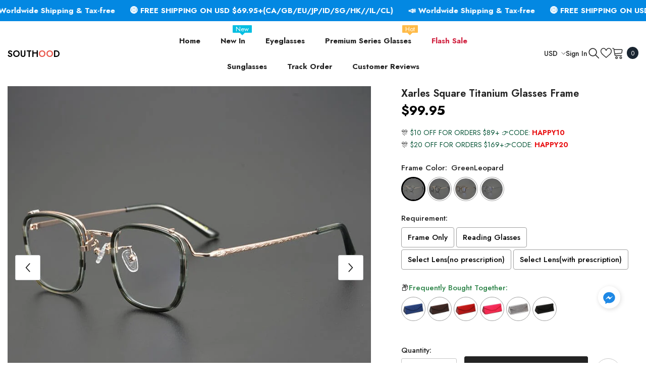

--- FILE ---
content_type: text/html; charset=utf-8
request_url: https://www.southood.com/products/xarles-square-titanium-glasses-frame
body_size: 76752
content:
<!doctype html><html class="no-js" lang="en">
    <head>
      <!-- Google Tag Manager -->
<script>(function(w,d,s,l,i){w[l]=w[l]||[];w[l].push({'gtm.start':
new Date().getTime(),event:'gtm.js'});var f=d.getElementsByTagName(s)[0],
j=d.createElement(s),dl=l!='dataLayer'?'&l='+l:'';j.async=true;j.src=
'https://www.googletagmanager.com/gtm.js?id='+i+dl;f.parentNode.insertBefore(j,f);
})(window,document,'script','dataLayer','GTM-T7485QM6');</script>
<!-- End Google Tag Manager -->

          <script>
        function bcpoDone() {
          setInterval(function () {
            var quantity = Number(bcpo.$('[name="quantity"]').val());
            bcpo.$('[data-btn-addtocart]').html(`Add to Cart - ${bcpo.formatMoney(bcpo.lastPrice[5]*quantity, bcpo.getMoneyFormat())}`);
          }, 100);
        }
      </script>
      
        <meta charset="utf-8">
        <meta http-equiv="X-UA-Compatible" content="IE=edge">
        <meta name="viewport" content="width=device-width,initial-scale=1">
        <meta name="theme-color" content="">
        <link rel="canonical" href="https://www.southood.com/products/xarles-square-titanium-glasses-frame">
        <link rel="canonical" href="https://www.southood.com/products/xarles-square-titanium-glasses-frame" canonical-shop-url="https://www.southood.com/"><link rel="shortcut icon" href="//www.southood.com/cdn/shop/files/favicon-16x16_d998405b-93b0-442a-a7b2-e897ca01bad7_32x32.png?v=1708346748" type="image/png"><link rel="preconnect" href="https://cdn.shopify.com" crossorigin>
        <title>Xarles Square Titanium Glasses Frame  &ndash; Southood</title><meta name="description" content="Item Type: Eyewear Accessories Gender: Men Frame Material: Acetate Eyewear Accessories: FRAMES Certification: CE">

<meta property="og:site_name" content="Southood">
<meta property="og:url" content="https://www.southood.com/products/xarles-square-titanium-glasses-frame">
<meta property="og:title" content="Xarles Square Titanium Glasses Frame">
<meta property="og:type" content="product">
<meta property="og:description" content="Item Type: Eyewear Accessories Gender: Men Frame Material: Acetate Eyewear Accessories: FRAMES Certification: CE"><meta property="og:image" content="http://www.southood.com/cdn/shop/files/xarles-square-titanium-glasses-frame-rectangle-frames-southood-greenleopard-163845.jpg?v=1699451821">
  <meta property="og:image:secure_url" content="https://www.southood.com/cdn/shop/files/xarles-square-titanium-glasses-frame-rectangle-frames-southood-greenleopard-163845.jpg?v=1699451821">
  <meta property="og:image:width" content="800">
  <meta property="og:image:height" content="800"><meta property="og:price:amount" content="99.95">
  <meta property="og:price:currency" content="USD"><meta name="twitter:card" content="summary_large_image">
<meta name="twitter:title" content="Xarles Square Titanium Glasses Frame">
<meta name="twitter:description" content="Item Type: Eyewear Accessories Gender: Men Frame Material: Acetate Eyewear Accessories: FRAMES Certification: CE">

        <script>window.performance && window.performance.mark && window.performance.mark('shopify.content_for_header.start');</script><meta id="shopify-digital-wallet" name="shopify-digital-wallet" content="/9640673365/digital_wallets/dialog">
<meta name="shopify-checkout-api-token" content="b8eafdc78aeafb1d8a32084fb3ddaedd">
<meta id="in-context-paypal-metadata" data-shop-id="9640673365" data-venmo-supported="false" data-environment="production" data-locale="en_US" data-paypal-v4="true" data-currency="USD">
<link rel="alternate" type="application/json+oembed" href="https://www.southood.com/products/xarles-square-titanium-glasses-frame.oembed">
<script async="async" src="/checkouts/internal/preloads.js?locale=en-US"></script>
<script id="shopify-features" type="application/json">{"accessToken":"b8eafdc78aeafb1d8a32084fb3ddaedd","betas":["rich-media-storefront-analytics"],"domain":"www.southood.com","predictiveSearch":true,"shopId":9640673365,"locale":"en"}</script>
<script>var Shopify = Shopify || {};
Shopify.shop = "southood.myshopify.com";
Shopify.locale = "en";
Shopify.currency = {"active":"USD","rate":"1.0"};
Shopify.country = "US";
Shopify.theme = {"name":"Ella-6-5-2-theme-source","id":137312207074,"schema_name":"Ella","schema_version":"6.5.2","theme_store_id":null,"role":"main"};
Shopify.theme.handle = "null";
Shopify.theme.style = {"id":null,"handle":null};
Shopify.cdnHost = "www.southood.com/cdn";
Shopify.routes = Shopify.routes || {};
Shopify.routes.root = "/";</script>
<script type="module">!function(o){(o.Shopify=o.Shopify||{}).modules=!0}(window);</script>
<script>!function(o){function n(){var o=[];function n(){o.push(Array.prototype.slice.apply(arguments))}return n.q=o,n}var t=o.Shopify=o.Shopify||{};t.loadFeatures=n(),t.autoloadFeatures=n()}(window);</script>
<script id="shop-js-analytics" type="application/json">{"pageType":"product"}</script>
<script defer="defer" async type="module" src="//www.southood.com/cdn/shopifycloud/shop-js/modules/v2/client.init-shop-cart-sync_BT-GjEfc.en.esm.js"></script>
<script defer="defer" async type="module" src="//www.southood.com/cdn/shopifycloud/shop-js/modules/v2/chunk.common_D58fp_Oc.esm.js"></script>
<script defer="defer" async type="module" src="//www.southood.com/cdn/shopifycloud/shop-js/modules/v2/chunk.modal_xMitdFEc.esm.js"></script>
<script type="module">
  await import("//www.southood.com/cdn/shopifycloud/shop-js/modules/v2/client.init-shop-cart-sync_BT-GjEfc.en.esm.js");
await import("//www.southood.com/cdn/shopifycloud/shop-js/modules/v2/chunk.common_D58fp_Oc.esm.js");
await import("//www.southood.com/cdn/shopifycloud/shop-js/modules/v2/chunk.modal_xMitdFEc.esm.js");

  window.Shopify.SignInWithShop?.initShopCartSync?.({"fedCMEnabled":true,"windoidEnabled":true});

</script>
<script>(function() {
  var isLoaded = false;
  function asyncLoad() {
    if (isLoaded) return;
    isLoaded = true;
    var urls = ["\/\/cdn.shopify.com\/proxy\/23c6035b1ec9ebd1f0e59b25eb17e701b413672df9e474722d10c2f8be5cd975\/obscure-escarpment-2240.herokuapp.com\/js\/best_custom_product_options.js?shop=southood.myshopify.com\u0026sp-cache-control=cHVibGljLCBtYXgtYWdlPTkwMA","https:\/\/api.omegatheme.com\/facebook-chat\/client\/omg-fbc-custom.js?v=1646927897\u0026shop=southood.myshopify.com","https:\/\/api.omegatheme.com\/facebook-chat\/client\/omgFbChatCheckInstallApp.js?v=1646931491\u0026shop=southood.myshopify.com","https:\/\/app.carecart.io\/api\/abandoned-cart\/js-script?shop=southood.myshopify.com"];
    for (var i = 0; i < urls.length; i++) {
      var s = document.createElement('script');
      s.type = 'text/javascript';
      s.async = true;
      s.src = urls[i];
      var x = document.getElementsByTagName('script')[0];
      x.parentNode.insertBefore(s, x);
    }
  };
  if(window.attachEvent) {
    window.attachEvent('onload', asyncLoad);
  } else {
    window.addEventListener('load', asyncLoad, false);
  }
})();</script>
<script id="__st">var __st={"a":9640673365,"offset":28800,"reqid":"0a741734-0697-4d4c-a89c-0a4a48c48fa8-1769100266","pageurl":"www.southood.com\/products\/xarles-square-titanium-glasses-frame","u":"6c9b71422fe4","p":"product","rtyp":"product","rid":7963887370466};</script>
<script>window.ShopifyPaypalV4VisibilityTracking = true;</script>
<script id="captcha-bootstrap">!function(){'use strict';const t='contact',e='account',n='new_comment',o=[[t,t],['blogs',n],['comments',n],[t,'customer']],c=[[e,'customer_login'],[e,'guest_login'],[e,'recover_customer_password'],[e,'create_customer']],r=t=>t.map((([t,e])=>`form[action*='/${t}']:not([data-nocaptcha='true']) input[name='form_type'][value='${e}']`)).join(','),a=t=>()=>t?[...document.querySelectorAll(t)].map((t=>t.form)):[];function s(){const t=[...o],e=r(t);return a(e)}const i='password',u='form_key',d=['recaptcha-v3-token','g-recaptcha-response','h-captcha-response',i],f=()=>{try{return window.sessionStorage}catch{return}},m='__shopify_v',_=t=>t.elements[u];function p(t,e,n=!1){try{const o=window.sessionStorage,c=JSON.parse(o.getItem(e)),{data:r}=function(t){const{data:e,action:n}=t;return t[m]||n?{data:e,action:n}:{data:t,action:n}}(c);for(const[e,n]of Object.entries(r))t.elements[e]&&(t.elements[e].value=n);n&&o.removeItem(e)}catch(o){console.error('form repopulation failed',{error:o})}}const l='form_type',E='cptcha';function T(t){t.dataset[E]=!0}const w=window,h=w.document,L='Shopify',v='ce_forms',y='captcha';let A=!1;((t,e)=>{const n=(g='f06e6c50-85a8-45c8-87d0-21a2b65856fe',I='https://cdn.shopify.com/shopifycloud/storefront-forms-hcaptcha/ce_storefront_forms_captcha_hcaptcha.v1.5.2.iife.js',D={infoText:'Protected by hCaptcha',privacyText:'Privacy',termsText:'Terms'},(t,e,n)=>{const o=w[L][v],c=o.bindForm;if(c)return c(t,g,e,D).then(n);var r;o.q.push([[t,g,e,D],n]),r=I,A||(h.body.append(Object.assign(h.createElement('script'),{id:'captcha-provider',async:!0,src:r})),A=!0)});var g,I,D;w[L]=w[L]||{},w[L][v]=w[L][v]||{},w[L][v].q=[],w[L][y]=w[L][y]||{},w[L][y].protect=function(t,e){n(t,void 0,e),T(t)},Object.freeze(w[L][y]),function(t,e,n,w,h,L){const[v,y,A,g]=function(t,e,n){const i=e?o:[],u=t?c:[],d=[...i,...u],f=r(d),m=r(i),_=r(d.filter((([t,e])=>n.includes(e))));return[a(f),a(m),a(_),s()]}(w,h,L),I=t=>{const e=t.target;return e instanceof HTMLFormElement?e:e&&e.form},D=t=>v().includes(t);t.addEventListener('submit',(t=>{const e=I(t);if(!e)return;const n=D(e)&&!e.dataset.hcaptchaBound&&!e.dataset.recaptchaBound,o=_(e),c=g().includes(e)&&(!o||!o.value);(n||c)&&t.preventDefault(),c&&!n&&(function(t){try{if(!f())return;!function(t){const e=f();if(!e)return;const n=_(t);if(!n)return;const o=n.value;o&&e.removeItem(o)}(t);const e=Array.from(Array(32),(()=>Math.random().toString(36)[2])).join('');!function(t,e){_(t)||t.append(Object.assign(document.createElement('input'),{type:'hidden',name:u})),t.elements[u].value=e}(t,e),function(t,e){const n=f();if(!n)return;const o=[...t.querySelectorAll(`input[type='${i}']`)].map((({name:t})=>t)),c=[...d,...o],r={};for(const[a,s]of new FormData(t).entries())c.includes(a)||(r[a]=s);n.setItem(e,JSON.stringify({[m]:1,action:t.action,data:r}))}(t,e)}catch(e){console.error('failed to persist form',e)}}(e),e.submit())}));const S=(t,e)=>{t&&!t.dataset[E]&&(n(t,e.some((e=>e===t))),T(t))};for(const o of['focusin','change'])t.addEventListener(o,(t=>{const e=I(t);D(e)&&S(e,y())}));const B=e.get('form_key'),M=e.get(l),P=B&&M;t.addEventListener('DOMContentLoaded',(()=>{const t=y();if(P)for(const e of t)e.elements[l].value===M&&p(e,B);[...new Set([...A(),...v().filter((t=>'true'===t.dataset.shopifyCaptcha))])].forEach((e=>S(e,t)))}))}(h,new URLSearchParams(w.location.search),n,t,e,['guest_login'])})(!0,!1)}();</script>
<script integrity="sha256-4kQ18oKyAcykRKYeNunJcIwy7WH5gtpwJnB7kiuLZ1E=" data-source-attribution="shopify.loadfeatures" defer="defer" src="//www.southood.com/cdn/shopifycloud/storefront/assets/storefront/load_feature-a0a9edcb.js" crossorigin="anonymous"></script>
<script data-source-attribution="shopify.dynamic_checkout.dynamic.init">var Shopify=Shopify||{};Shopify.PaymentButton=Shopify.PaymentButton||{isStorefrontPortableWallets:!0,init:function(){window.Shopify.PaymentButton.init=function(){};var t=document.createElement("script");t.src="https://www.southood.com/cdn/shopifycloud/portable-wallets/latest/portable-wallets.en.js",t.type="module",document.head.appendChild(t)}};
</script>
<script data-source-attribution="shopify.dynamic_checkout.buyer_consent">
  function portableWalletsHideBuyerConsent(e){var t=document.getElementById("shopify-buyer-consent"),n=document.getElementById("shopify-subscription-policy-button");t&&n&&(t.classList.add("hidden"),t.setAttribute("aria-hidden","true"),n.removeEventListener("click",e))}function portableWalletsShowBuyerConsent(e){var t=document.getElementById("shopify-buyer-consent"),n=document.getElementById("shopify-subscription-policy-button");t&&n&&(t.classList.remove("hidden"),t.removeAttribute("aria-hidden"),n.addEventListener("click",e))}window.Shopify?.PaymentButton&&(window.Shopify.PaymentButton.hideBuyerConsent=portableWalletsHideBuyerConsent,window.Shopify.PaymentButton.showBuyerConsent=portableWalletsShowBuyerConsent);
</script>
<script>
  function portableWalletsCleanup(e){e&&e.src&&console.error("Failed to load portable wallets script "+e.src);var t=document.querySelectorAll("shopify-accelerated-checkout .shopify-payment-button__skeleton, shopify-accelerated-checkout-cart .wallet-cart-button__skeleton"),e=document.getElementById("shopify-buyer-consent");for(let e=0;e<t.length;e++)t[e].remove();e&&e.remove()}function portableWalletsNotLoadedAsModule(e){e instanceof ErrorEvent&&"string"==typeof e.message&&e.message.includes("import.meta")&&"string"==typeof e.filename&&e.filename.includes("portable-wallets")&&(window.removeEventListener("error",portableWalletsNotLoadedAsModule),window.Shopify.PaymentButton.failedToLoad=e,"loading"===document.readyState?document.addEventListener("DOMContentLoaded",window.Shopify.PaymentButton.init):window.Shopify.PaymentButton.init())}window.addEventListener("error",portableWalletsNotLoadedAsModule);
</script>

<script type="module" src="https://www.southood.com/cdn/shopifycloud/portable-wallets/latest/portable-wallets.en.js" onError="portableWalletsCleanup(this)" crossorigin="anonymous"></script>
<script nomodule>
  document.addEventListener("DOMContentLoaded", portableWalletsCleanup);
</script>

<link id="shopify-accelerated-checkout-styles" rel="stylesheet" media="screen" href="https://www.southood.com/cdn/shopifycloud/portable-wallets/latest/accelerated-checkout-backwards-compat.css" crossorigin="anonymous">
<style id="shopify-accelerated-checkout-cart">
        #shopify-buyer-consent {
  margin-top: 1em;
  display: inline-block;
  width: 100%;
}

#shopify-buyer-consent.hidden {
  display: none;
}

#shopify-subscription-policy-button {
  background: none;
  border: none;
  padding: 0;
  text-decoration: underline;
  font-size: inherit;
  cursor: pointer;
}

#shopify-subscription-policy-button::before {
  box-shadow: none;
}

      </style>
<script id="sections-script" data-sections="header-navigation-utility,header-mobile" defer="defer" src="//www.southood.com/cdn/shop/t/34/compiled_assets/scripts.js?v=17728"></script>
<script>window.performance && window.performance.mark && window.performance.mark('shopify.content_for_header.end');</script>
        <style>@import url('https://fonts.googleapis.com/css?family=Jost:300,300i,400,400i,500,500i,600,600i,700,700i,800,800i&display=swap');
                :root {
        --font-family-1: Jost;
        --font-family-2: Jost;

        /* Settings Body */--font-body-family: Jost;--font-body-size: 15px;--font-body-weight: 400;--body-line-height: 24px;--body-letter-spacing: 0;

        /* Settings Heading */--font-heading-family: Jost;--font-heading-size: 24px;--font-heading-weight: 700;--font-heading-style: normal;--heading-line-height: 34px;--heading-letter-spacing: 0;--heading-text-transform: capitalize;--heading-border-height: 1px;

        /* Menu Lv1 */--font-menu-lv1-family: Jost;--font-menu-lv1-size: 15px;--font-menu-lv1-weight: 700;--menu-lv1-line-height: 24px;--menu-lv1-letter-spacing: 0;--menu-lv1-text-transform: capitalize;

        /* Menu Lv2 */--font-menu-lv2-family: Jost;--font-menu-lv2-size: 15px;--font-menu-lv2-weight: 400;--menu-lv2-line-height: 24px;--menu-lv2-letter-spacing: 0;--menu-lv2-text-transform: capitalize;

        /* Menu Lv3 */--font-menu-lv3-family: Jost;--font-menu-lv3-size: 15px;--font-menu-lv3-weight: 400;--menu-lv3-line-height: 24px;--menu-lv3-letter-spacing: 0;--menu-lv3-text-transform: capitalize;

        /* Mega Menu Lv2 */--font-mega-menu-lv2-family: Jost;--font-mega-menu-lv2-size: 15px;--font-mega-menu-lv2-weight: 600;--font-mega-menu-lv2-style: normal;--mega-menu-lv2-line-height: 22px;--mega-menu-lv2-letter-spacing: 0;--mega-menu-lv2-text-transform: capitalize;

        /* Mega Menu Lv3 */--font-mega-menu-lv3-family: Jost;--font-mega-menu-lv3-size: 15px;--font-mega-menu-lv3-weight: 400;--mega-menu-lv3-line-height: 24px;--mega-menu-lv3-letter-spacing: 0;--mega-menu-lv3-text-transform: capitalize;

        /* Product Card Title */--product-title-font: Jost;--product-title-font-size : 16px;--product-title-font-weight : 500;--product-title-line-height: 28px;--product-title-letter-spacing: 0;--product-title-line-text : 2;--product-title-text-transform : capitalize;--product-title-margin-bottom: 8px;

        /* Product Card Vendor */--product-vendor-font: Jost;--product-vendor-font-size : 13px;--product-vendor-font-weight : 400;--product-vendor-font-style : normal;--product-vendor-line-height: 20px;--product-vendor-letter-spacing: 0;--product-vendor-text-transform : uppercase;--product-vendor-margin-bottom: 3px;--product-vendor-margin-top: 0px;

        /* Product Card Price */--product-price-font: Jost;--product-price-font-size : 15px;--product-price-font-weight : 700;--product-price-line-height: 22px;--product-price-letter-spacing: 0;--product-price-margin-top: 6px;--product-price-margin-bottom: 13px;

        /* Product Card Badge */--badge-font: Jost;--badge-font-size : 13px;--badge-font-weight : 400;--badge-text-transform : capitalize;--badge-letter-spacing: 0;--badge-line-height: 20px;--badge-border-radius: 0px;--badge-padding-top: 2px;--badge-padding-bottom: 2px;--badge-padding-left-right: 10px;--badge-postion-top: 0px;--badge-postion-left-right: 0px;

        /* Product Quickview */
        --product-quickview-font-size : 13px; --product-quickview-line-height: 22px; --product-quickview-border-radius: 3px; --product-quickview-padding-top: 2px; --product-quickview-padding-bottom: 2px; --product-quickview-padding-left-right: 19px; --product-quickview-sold-out-product: #e95144;--product-quickview-box-shadow: 0 1px 3px #0003;/* Blog Card Tile */--blog-title-font: Jost;--blog-title-font-size : 18px; --blog-title-font-weight : 700; --blog-title-line-height: 36px; --blog-title-letter-spacing: 0; --blog-title-text-transform : capitalize;

        /* Blog Card Info (Date, Author) */--blog-info-font: Jost;--blog-info-font-size : 12px; --blog-info-font-weight : 400; --blog-info-line-height: 22px; --blog-info-letter-spacing: 0; --blog-info-text-transform : none;

        /* Button 1 */--btn-1-font-family: Jost;--btn-1-font-size: 15px; --btn-1-font-weight: 600; --btn-1-text-transform: uppercase; --btn-1-line-height: 26px; --btn-1-letter-spacing: 0; --btn-1-text-align: center; --btn-1-border-radius: 3px; --btn-1-border-width: 1px; --btn-1-border-style: solid; --btn-1-padding-top: 10px; --btn-1-padding-bottom: 11px; --btn-1-horizontal-length: 0px; --btn-1-vertical-length: 0px; --btn-1-blur-radius: 0px; --btn-1-spread: 0px;
        --btn-1-inset: ;/* Button 2 */--btn-2-font-family: Jost;--btn-2-font-size: 16px; --btn-2-font-weight: 700; --btn-2-text-transform: uppercase; --btn-2-line-height: 24px; --btn-2-letter-spacing: .05em; --btn-2-text-align: center; --btn-2-border-radius: 0px; --btn-2-border-width: 1px; --btn-2-border-style: solid; --btn-2-padding-top: 20px; --btn-2-padding-bottom: 20px; --btn-2-horizontal-length: 0px; --btn-2-vertical-length: 0px; --btn-2-blur-radius: 0px; --btn-2-spread: 0px;
        --btn-2-inset: ;/* Button 3 */--btn-3-font-family: Jost;--btn-3-font-size: 15px; --btn-3-font-weight: 600; --btn-3-text-transform: uppercase; --btn-3-line-height: 24px; --btn-3-letter-spacing: 0; --btn-3-text-align: center; --btn-3-border-radius: 3px; --btn-3-border-width: 1px; --btn-3-border-style: solid; --btn-3-padding-top: 12px; --btn-3-padding-bottom: 12px; --btn-3-horizontal-length: 0px; --btn-3-vertical-length: 0px; --btn-3-blur-radius: 0px; --btn-3-spread: 0px;
        --btn-3-inset: ;/* Footer Heading */--footer-heading-font-family: Jost;--footer-heading-font-size : 18px; --footer-heading-font-weight : 700; --footer-heading-line-height : 28px; --footer-heading-letter-spacing : ; --footer-heading-text-transform : capitalize;

        /* Footer Link */--footer-link-font-family: Jost;--footer-link-font-size : 15px; --footer-link-font-weight : ; --footer-link-line-height : 34px; --footer-link-letter-spacing : 0; --footer-link-text-transform : capitalize;

        /* Page Title */--font-page-title-family: Jost;--font-page-title-size: 24px; --font-page-title-weight: 400; --font-page-title-style: normal; --page-title-line-height: 20px; --page-title-letter-spacing: .02em; --page-title-text-transform: uppercase;

        /* Font Product Tab Title */
        --font-tab-type-1: Jost; --font-tab-type-2: Jost;

        /* Text Size */
        --text-size-font-size : 10px; --text-size-font-weight : 400; --text-size-line-height : 22px; --text-size-letter-spacing : 0; --text-size-text-transform : uppercase; --text-size-color : #787878;

        /* Font Weight */
        --font-weight-normal: 400; --font-weight-medium: 500; --font-weight-semibold: 600; --font-weight-bold: 700; --font-weight-bolder: 800; --font-weight-black: 900;

        /* Radio Button */
        --form-label-checkbox-before-bg: #fff; --form-label-checkbox-before-border: #cecece; --form-label-checkbox-before-bg-checked: #000;

        /* Conatiner */
        --body-custom-width-container: 1800px;

        /* Layout Boxed */
        --color-background-layout-boxed: rgba(0,0,0,0);/* Arrow */
        --position-horizontal-slick-arrow: 15px;

        /* General Color*/
        --color-text: #232323; --color-text2: #969696; --color-global: #232323; --color-white: #FFFFFF; --color-grey: #868686; --color-black: #202020; --color-base-text-rgb: 35, 35, 35; --color-base-text2-rgb: 150, 150, 150; --color-background: #ffffff; --color-background-rgb: 255, 255, 255; --color-background-overylay: rgba(255, 255, 255, 0.9); --color-base-accent-text: ; --color-base-accent-1: ; --color-base-accent-2: ; --color-link: #232323; --color-link-hover: #232323; --color-error: #D93333; --color-error-bg: #FCEEEE; --color-success: #5A5A5A; --color-success-bg: #DFF0D8; --color-info: #202020; --color-info-bg: #FFF2DD; --color-link-underline: rgba(35, 35, 35, 0.5); --color-breadcrumb: #999999; --colors-breadcrumb-hover: #232323;--colors-breadcrumb-active: #999999; --border-global: #e6e6e6; --bg-global: #fafafa; --bg-planceholder: #fafafa; --color-warning: #fff; --bg-warning: #e0b252; --color-background-10 : #e9e9e9; --color-background-20 : #d3d3d3; --color-background-30 : #bdbdbd; --color-background-50 : #919191; --color-background-global : #919191;

        /* Arrow Color */
        --arrow-color: #191919; --arrow-background-color: #ffffff; --arrow-border-color: #d4d5d7;--arrow-color-hover: #191919;--arrow-background-color-hover: #ffcc00;--arrow-border-color-hover: #ffcc00;--arrow-width: 50px;--arrow-height: 50px;--arrow-size: 55px;--arrow-size-icon: 20px;--arrow-border-radius: 6%;--arrow-border-width: 1px;--arrow-width-half: -25px;

        /* Pagination Color */
        --pagination-item-color: #3c3c3c; --pagination-item-color-active: #3c3c3c; --pagination-item-bg-color: #fff;--pagination-item-bg-color-active: #fff;--pagination-item-border-color: #fff;--pagination-item-border-color-active: #3c3c3c;--pagination-arrow-color: #3c3c3c;--pagination-arrow-color-active: #3c3c3c;--pagination-arrow-bg-color: #fff;--pagination-arrow-bg-color-active: #fff;--pagination-arrow-border-color: #fff;--pagination-arrow-border-color-active: #fff;

        /* Dots Color */
        --dots-color: rgba(0,0,0,0);--dots-border-color: #000000;--dots-color-active: #000000;--dots-border-color-active: #000000;--dots-style2-background-opacity: #00000020;--dots-width: 12px;--dots-height: 12px;

        /* Button Color */
        --btn-1-color: #000000;--btn-1-bg: #f7c662;--btn-1-border: #f7c662;--btn-1-color-hover: #000000;--btn-1-bg-hover: #ffffff;--btn-1-border-hover: #000000;
        --btn-2-color: #000000;--btn-2-bg: #ffffff;--btn-2-border: #000000;--btn-2-color-hover: #000000;--btn-2-bg-hover: #f7c662;--btn-2-border-hover: #f7c662;
        --btn-3-color: #FFFFFF;--btn-3-bg: #e9514b;--btn-3-border: #e9514b;--btn-3-color-hover: #ffffff;--btn-3-bg-hover: #e9514b;--btn-3-border-hover: #e9514b;
        --anchor-transition: all ease .3s;--bg-white: #ffffff;--bg-black: #000000;--bg-grey: #808080;--icon: var(--color-text);--text-cart: #3c3c3c;--duration-short: 100ms;--duration-default: 350ms;--duration-long: 500ms;--form-input-bg: #ffffff;--form-input-border: #c7c7c7;--form-input-color: #232323;--form-input-placeholder: #868686;--form-label: #232323;

        --new-badge-color: #ffffff;--new-badge-bg: #17bfc5;--sale-badge-color: #ffffff;--sale-badge-bg: #e85342;--sold-out-badge-color: #e85342;--sold-out-badge-bg: #ffffff;--custom-badge-color: #1e1e1e;--custom-badge-bg: #f7c662;--bundle-badge-color: #ffffff;--bundle-badge-bg: #1e1e1e;
        
        --product-title-color : #000000;--product-title-color-hover : #3385f6;--product-vendor-color : #787878;--product-price-color : #000000;--product-sale-price-color : #d14c46;--product-compare-price-color : #787878;--product-review-full-color : #f8c646;--product-review-empty-color : #e4e4e4;

        --product-swatch-border : #cbcbcb;--product-swatch-border-active : #232323;--product-swatch-width : 40px;--product-swatch-height : 40px;--product-swatch-border-radius : 0px;--product-swatch-color-width : 40px;--product-swatch-color-height : 40px;--product-swatch-color-border-radius : 20px;

        --product-wishlist-color : #000000;--product-wishlist-bg : #fff;--product-wishlist-border : transparent;--product-wishlist-color-added : #c32f2f;--product-wishlist-bg-added : #ffffff;--product-wishlist-border-added : transparent;--product-compare-color : #000000;--product-compare-bg : #FFFFFF;--product-compare-color-added : #D12442; --product-compare-bg-added : #FFFFFF; --product-hot-stock-text-color : #d62828; --product-quick-view-color : #0b0335; --product-cart-image-fit : contain; --product-title-variant-font-size: 16px;--product-quick-view-bg : #ffffff;--product-quick-view-bg-above-button: rgba(255, 255, 255, 0.7);--product-quick-view-color-hover : #0b0335;--product-quick-view-bg-hover : #ffffff;--product-action-color : #000000;--product-action-bg : #ffffff;--product-action-border : #000000;--product-action-color-hover : #ffffff;--product-action-bg-hover : #000000;--product-action-border-hover : #000000;

        /* Multilevel Category Filter */
        --color-label-multiLevel-categories: #232323;--bg-label-multiLevel-categories: #fff;--color-button-multiLevel-categories: #fff;--bg-button-multiLevel-categories: #ff8b21;--border-button-multiLevel-categories: #ff736b;--hover-color-button-multiLevel-categories: #fff;--hover-bg-button-multiLevel-categories: #ff8b21;--w-product-swatch-custom: 30px;--h-product-swatch-custom: 30px;--w-product-swatch-custom-mb: 20px;--h-product-swatch-custom-mb: 20px;--font-size-product-swatch-more: 12px;--swatch-border : #cbcbcb;--swatch-border-active : #232323;

        --variant-size: #232323;--variant-size-border: #e7e7e7;--variant-size-bg: #ffffff;--variant-size-hover: #ffffff;--variant-size-border-hover: #232323;--variant-size-bg-hover: #232323;--variant-bg : #ffffff; --variant-color : #232323; --variant-bg-active : #ffffff; --variant-color-active : #232323;

        --fontsize-text-social: 12px;
        --page-content-distance: 64px;--sidebar-content-distance: 40px;--button-transition-ease: cubic-bezier(.25,.46,.45,.94);

        /* Loading Spinner Color */
        --spinner-top-color: #fc0; --spinner-right-color: #4dd4c6; --spinner-bottom-color: #f00; --spinner-left-color: #f6f6f6;

        /* Product Card Marquee */
        --product-marquee-background-color: ;--product-marquee-text-color: #FFFFFF;--product-marquee-text-size: 14px;--product-marquee-text-mobile-size: 14px;--product-marquee-text-weight: 400;--product-marquee-text-transform: none;--product-marquee-text-style: italic;--product-marquee-speed: ; --product-marquee-line-height: calc(var(--product-marquee-text-mobile-size) * 1.5);
    }
</style>
        <link href="//www.southood.com/cdn/shop/t/34/assets/base.css?v=129305905607465737181695808632" rel="stylesheet" type="text/css" media="all" />
<link href="//www.southood.com/cdn/shop/t/34/assets/animated.css?v=118618079748618006641695808632" rel="stylesheet" type="text/css" media="all" />
<link href="//www.southood.com/cdn/shop/t/34/assets/component-card.css?v=44373505219447115911695808633" rel="stylesheet" type="text/css" media="all" />
<link href="//www.southood.com/cdn/shop/t/34/assets/component-loading-overlay.css?v=41789740389909582121695808634" rel="stylesheet" type="text/css" media="all" />
<link href="//www.southood.com/cdn/shop/t/34/assets/component-loading-banner.css?v=66575024453840146421695808634" rel="stylesheet" type="text/css" media="all" />
<link href="//www.southood.com/cdn/shop/t/34/assets/component-quick-cart.css?v=111677929301119732291695808635" rel="stylesheet" type="text/css" media="all" />
<link rel="stylesheet" href="//www.southood.com/cdn/shop/t/34/assets/vendor.css?v=164616260963476715651695808638" media="print" onload="this.media='all'">
<noscript><link href="//www.southood.com/cdn/shop/t/34/assets/vendor.css?v=164616260963476715651695808638" rel="stylesheet" type="text/css" media="all" /></noscript>



<link href="//www.southood.com/cdn/shop/t/34/assets/component-predictive-search.css?v=104537003445991516671695808635" rel="stylesheet" type="text/css" media="all" />
<link rel="stylesheet" href="//www.southood.com/cdn/shop/t/34/assets/component-newsletter.css?v=54058530822278129331695808634" media="print" onload="this.media='all'">
<link rel="stylesheet" href="//www.southood.com/cdn/shop/t/34/assets/component-slider.css?v=37888473738646685221695808635" media="print" onload="this.media='all'">
<link rel="stylesheet" href="//www.southood.com/cdn/shop/t/34/assets/component-list-social.css?v=102044711114163579551695808634" media="print" onload="this.media='all'"><noscript><link href="//www.southood.com/cdn/shop/t/34/assets/component-newsletter.css?v=54058530822278129331695808634" rel="stylesheet" type="text/css" media="all" /></noscript>
<noscript><link href="//www.southood.com/cdn/shop/t/34/assets/component-slider.css?v=37888473738646685221695808635" rel="stylesheet" type="text/css" media="all" /></noscript>
<noscript><link href="//www.southood.com/cdn/shop/t/34/assets/component-list-social.css?v=102044711114163579551695808634" rel="stylesheet" type="text/css" media="all" /></noscript>

<style type="text/css">
	.nav-title-mobile {display: none;}.list-menu--disclosure{display: none;position: absolute;min-width: 100%;width: 22rem;background-color: var(--bg-white);box-shadow: 0 1px 4px 0 rgb(0 0 0 / 15%);padding: 5px 0 5px 20px;opacity: 0;visibility: visible;pointer-events: none;transition: opacity var(--duration-default) ease, transform var(--duration-default) ease;}.list-menu--disclosure-2{margin-left: calc(100% - 15px);z-index: 2;top: -5px;}.list-menu--disclosure:focus {outline: none;}.list-menu--disclosure.localization-selector {max-height: 18rem;overflow: auto;width: 10rem;padding: 0.5rem;}.js menu-drawer > details > summary::before, .js menu-drawer > details[open]:not(.menu-opening) > summary::before {content: '';position: absolute;cursor: default;width: 100%;height: calc(100vh - 100%);height: calc(var(--viewport-height, 100vh) - (var(--header-bottom-position, 100%)));top: 100%;left: 0;background: var(--color-foreground-50);opacity: 0;visibility: hidden;z-index: 2;transition: opacity var(--duration-default) ease,visibility var(--duration-default) ease;}menu-drawer > details[open] > summary::before {visibility: visible;opacity: 1;}.menu-drawer {position: absolute;transform: translateX(-100%);visibility: hidden;z-index: 3;left: 0;top: 100%;width: 100%;max-width: calc(100vw - 4rem);padding: 0;border: 0.1rem solid var(--color-background-10);border-left: 0;border-bottom: 0;background-color: var(--bg-white);overflow-x: hidden;}.js .menu-drawer {height: calc(100vh - 100%);height: calc(var(--viewport-height, 100vh) - (var(--header-bottom-position, 100%)));}.js details[open] > .menu-drawer, .js details[open] > .menu-drawer__submenu {transition: transform var(--duration-default) ease, visibility var(--duration-default) ease;}.no-js details[open] > .menu-drawer, .js details[open].menu-opening > .menu-drawer, details[open].menu-opening > .menu-drawer__submenu {transform: translateX(0);visibility: visible;}@media screen and (min-width: 750px) {.menu-drawer {width: 40rem;}.no-js .menu-drawer {height: auto;}}.menu-drawer__inner-container {position: relative;height: 100%;}.menu-drawer__navigation-container {display: grid;grid-template-rows: 1fr auto;align-content: space-between;overflow-y: auto;height: 100%;}.menu-drawer__navigation {padding: 0 0 5.6rem 0;}.menu-drawer__inner-submenu {height: 100%;overflow-x: hidden;overflow-y: auto;}.no-js .menu-drawer__navigation {padding: 0;}.js .menu-drawer__menu li {width: 100%;border-bottom: 1px solid #e6e6e6;overflow: hidden;}.menu-drawer__menu-item{line-height: var(--body-line-height);letter-spacing: var(--body-letter-spacing);padding: 10px 20px 10px 15px;cursor: pointer;display: flex;align-items: center;justify-content: space-between;}.menu-drawer__menu-item .label{display: inline-block;vertical-align: middle;font-size: calc(var(--font-body-size) - 4px);font-weight: var(--font-weight-normal);letter-spacing: var(--body-letter-spacing);height: 20px;line-height: 20px;margin: 0 0 0 10px;padding: 0 5px;text-transform: uppercase;text-align: center;position: relative;}.menu-drawer__menu-item .label:before{content: "";position: absolute;border: 5px solid transparent;top: 50%;left: -9px;transform: translateY(-50%);}.menu-drawer__menu-item > .icon{width: 24px;height: 24px;margin: 0 10px 0 0;}.menu-drawer__menu-item > .symbol {position: absolute;right: 20px;top: 50%;transform: translateY(-50%);display: flex;align-items: center;justify-content: center;font-size: 0;pointer-events: none;}.menu-drawer__menu-item > .symbol .icon{width: 14px;height: 14px;opacity: .6;}.menu-mobile-icon .menu-drawer__menu-item{justify-content: flex-start;}.no-js .menu-drawer .menu-drawer__menu-item > .symbol {display: none;}.js .menu-drawer__submenu {position: absolute;top: 0;width: 100%;bottom: 0;left: 0;background-color: var(--bg-white);z-index: 1;transform: translateX(100%);visibility: hidden;}.js .menu-drawer__submenu .menu-drawer__submenu {overflow-y: auto;}.menu-drawer__close-button {display: block;width: 100%;padding: 10px 15px;background-color: transparent;border: none;background: #f6f8f9;position: relative;}.menu-drawer__close-button .symbol{position: absolute;top: auto;left: 20px;width: auto;height: 22px;z-index: 10;display: flex;align-items: center;justify-content: center;font-size: 0;pointer-events: none;}.menu-drawer__close-button .icon {display: inline-block;vertical-align: middle;width: 18px;height: 18px;transform: rotate(180deg);}.menu-drawer__close-button .text{max-width: calc(100% - 50px);white-space: nowrap;overflow: hidden;text-overflow: ellipsis;display: inline-block;vertical-align: top;width: 100%;margin: 0 auto;}.no-js .menu-drawer__close-button {display: none;}.menu-drawer__utility-links {padding: 2rem;}.menu-drawer__account {display: inline-flex;align-items: center;text-decoration: none;padding: 1.2rem;margin-left: -1.2rem;font-size: 1.4rem;}.menu-drawer__account .icon-account {height: 2rem;width: 2rem;margin-right: 1rem;}.menu-drawer .list-social {justify-content: flex-start;margin-left: -1.25rem;margin-top: 2rem;}.menu-drawer .list-social:empty {display: none;}.menu-drawer .list-social__link {padding: 1.3rem 1.25rem;}

	/* Style General */
	.d-block{display: block}.d-inline-block{display: inline-block}.d-flex{display: flex}.d-none {display: none}.d-grid{display: grid}.ver-alg-mid {vertical-align: middle}.ver-alg-top{vertical-align: top}
	.flex-jc-start{justify-content:flex-start}.flex-jc-end{justify-content:flex-end}.flex-jc-center{justify-content:center}.flex-jc-between{justify-content:space-between}.flex-jc-stretch{justify-content:stretch}.flex-align-start{align-items: flex-start}.flex-align-center{align-items: center}.flex-align-end{align-items: flex-end}.flex-align-stretch{align-items:stretch}.flex-wrap{flex-wrap: wrap}.flex-nowrap{flex-wrap: nowrap}.fd-row{flex-direction:row}.fd-row-reverse{flex-direction:row-reverse}.fd-column{flex-direction:column}.fd-column-reverse{flex-direction:column-reverse}.fg-0{flex-grow:0}.fs-0{flex-shrink:0}.gap-15{gap:15px}.gap-30{gap:30px}.gap-col-30{column-gap:30px}
	.p-relative{position:relative}.p-absolute{position:absolute}.p-static{position:static}.p-fixed{position:fixed;}
	.zi-1{z-index:1}.zi-2{z-index:2}.zi-3{z-index:3}.zi-5{z-index:5}.zi-6{z-index:6}.zi-7{z-index:7}.zi-9{z-index:9}.zi-10{z-index:10}.zi-99{z-index:99} .zi-100{z-index:100} .zi-101{z-index:101}
	.top-0{top:0}.top-100{top:100%}.top-auto{top:auto}.left-0{left:0}.left-auto{left:auto}.right-0{right:0}.right-auto{right:auto}.bottom-0{bottom:0}
	.middle-y{top:50%;transform:translateY(-50%)}.middle-x{left:50%;transform:translateX(-50%)}
	.opacity-0{opacity:0}.opacity-1{opacity:1}
	.o-hidden{overflow:hidden}.o-visible{overflow:visible}.o-unset{overflow:unset}.o-x-hidden{overflow-x:hidden}.o-y-auto{overflow-y:auto;}
	.pt-0{padding-top:0}.pt-2{padding-top:2px}.pt-5{padding-top:5px}.pt-10{padding-top:10px}.pt-10-imp{padding-top:10px !important}.pt-12{padding-top:12px}.pt-16{padding-top:16px}.pt-20{padding-top:20px}.pt-24{padding-top:24px}.pt-30{padding-top:30px}.pt-32{padding-top:32px}.pt-36{padding-top:36px}.pt-48{padding-top:48px}.pb-0{padding-bottom:0}.pb-5{padding-bottom:5px}.pb-10{padding-bottom:10px}.pb-10-imp{padding-bottom:10px !important}.pb-12{padding-bottom:12px}.pb-15{padding-bottom:15px}.pb-16{padding-bottom:16px}.pb-18{padding-bottom:18px}.pb-20{padding-bottom:20px}.pb-24{padding-bottom:24px}.pb-32{padding-bottom:32px}.pb-40{padding-bottom:40px}.pb-48{padding-bottom:48px}.pb-50{padding-bottom:50px}.pb-80{padding-bottom:80px}.pb-84{padding-bottom:84px}.pr-0{padding-right:0}.pr-5{padding-right: 5px}.pr-10{padding-right:10px}.pr-20{padding-right:20px}.pr-24{padding-right:24px}.pr-30{padding-right:30px}.pr-36{padding-right:36px}.pr-80{padding-right:80px}.pl-0{padding-left:0}.pl-12{padding-left:12px}.pl-20{padding-left:20px}.pl-24{padding-left:24px}.pl-36{padding-left:36px}.pl-48{padding-left:48px}.pl-52{padding-left:52px}.pl-80{padding-left:80px}.p-zero{padding:0}
	.m-lr-auto{margin:0 auto}.m-zero{margin:0}.ml-auto{margin-left:auto}.ml-0{margin-left:0}.ml-5{margin-left:5px}.ml-15{margin-left:15px}.ml-20{margin-left:20px}.ml-30{margin-left:30px}.mr-auto{margin-right:auto}.mr-0{margin-right:0}.mr-5{margin-right:5px}.mr-10{margin-right:10px}.mr-20{margin-right:20px}.mr-30{margin-right:30px}.mt-0{margin-top: 0}.mt-10{margin-top: 10px}.mt-15{margin-top: 15px}.mt-20{margin-top: 20px}.mt-25{margin-top: 25px}.mt-30{margin-top: 30px}.mt-40{margin-top: 40px}.mt-45{margin-top: 45px}.mb-0{margin-bottom: 0}.mb-5{margin-bottom: 5px}.mb-10{margin-bottom: 10px}.mb-15{margin-bottom: 15px}.mb-18{margin-bottom: 18px}.mb-20{margin-bottom: 20px}.mb-30{margin-bottom: 30px}
	.h-0{height:0}.h-100{height:100%}.h-100v{height:100vh}.h-auto{height:auto}.mah-100{max-height:100%}.mih-15{min-height: 15px}.mih-none{min-height: unset}.lih-15{line-height: 15px}
	.w-50pc{width:50%}.w-100{width:100%}.w-100v{width:100vw}.maw-100{max-width:100%}.maw-300{max-width:300px}.maw-480{max-width: 480px}.maw-780{max-width: 780px}.w-auto{width:auto}.minw-auto{min-width: auto}.min-w-100{min-width: 100px}
	.float-l{float:left}.float-r{float:right}
	.b-zero{border:none}.br-50p{border-radius:50%}.br-zero{border-radius:0}.br-2{border-radius:2px}.bg-none{background: none}
	.stroke-w-0{stroke-width: 0px}.stroke-w-1h{stroke-width: 0.5px}.stroke-w-1{stroke-width: 1px}.stroke-w-3{stroke-width: 3px}.stroke-w-5{stroke-width: 5px}.stroke-w-7 {stroke-width: 7px}.stroke-w-10 {stroke-width: 10px}.stroke-w-12 {stroke-width: 12px}.stroke-w-15 {stroke-width: 15px}.stroke-w-20 {stroke-width: 20px}.stroke-w-25 {stroke-width: 25px}.stroke-w-30{stroke-width: 30px}.stroke-w-32 {stroke-width: 32px}.stroke-w-40 {stroke-width: 40px}
	.w-21{width: 21px}.w-23{width: 23px}.w-24{width: 24px}.h-22{height: 22px}.h-23{height: 23px}.h-24{height: 24px}.w-h-16{width: 16px;height: 16px}.w-h-17{width: 17px;height: 17px}.w-h-18 {width: 18px;height: 18px}.w-h-19{width: 19px;height: 19px}.w-h-20 {width: 20px;height: 20px}.w-h-21{width: 21px;height: 21px}.w-h-22 {width: 22px;height: 22px}.w-h-23{width: 23px;height: 23px}.w-h-24 {width: 24px;height: 24px}.w-h-25 {width: 25px;height: 25px}.w-h-26 {width: 26px;height: 26px}.w-h-27 {width: 27px;height: 27px}.w-h-28 {width: 28px;height: 28px}.w-h-29 {width: 29px;height: 29px}.w-h-30 {width: 30px;height: 30px}.w-h-31 {width: 31px;height: 31px}.w-h-32 {width: 32px;height: 32px}.w-h-33 {width: 33px;height: 33px}.w-h-34 {width: 34px;height: 34px}.w-h-35 {width: 35px;height: 35px}.w-h-36 {width: 36px;height: 36px}.w-h-37 {width: 37px;height: 37px}
	.txt-d-none{text-decoration:none}.txt-d-underline{text-decoration:underline}.txt-u-o-1{text-underline-offset: 1px}.txt-u-o-2{text-underline-offset: 2px}.txt-u-o-3{text-underline-offset: 3px}.txt-u-o-4{text-underline-offset: 4px}.txt-u-o-5{text-underline-offset: 5px}.txt-u-o-6{text-underline-offset: 6px}.txt-u-o-8{text-underline-offset: 8px}.txt-u-o-12{text-underline-offset: 12px}.txt-t-up{text-transform:uppercase}.txt-t-cap{text-transform:capitalize}
	.ft-0{font-size: 0}.ft-16{font-size: 16px}.ls-0{letter-spacing: 0}.ls-02{letter-spacing: 0.2em}.ls-05{letter-spacing: 0.5em}.ft-i{font-style: italic}
	.button-effect svg{transition: 0.3s}.button-effect:hover svg{transform: rotate(180deg)}
	.icon-effect:hover svg {transform: scale(1.15)}.icon-effect:hover .icon-search-1 {transform: rotate(-90deg) scale(1.15)}
	.link-effect > span:after {content: "";position: absolute;bottom: -2px;left: 0;height: 1px;width: 100%;transform: scaleX(0);transition: transform var(--duration-default) ease-out;transform-origin: right}
	.link-effect > span:hover:after{transform: scaleX(1);transform-origin: left}
	@media (min-width: 1025px){
		.pl-lg-80{padding-left:80px}.pr-lg-80{padding-right:80px}
	}
</style>
        <script src="//www.southood.com/cdn/shop/t/34/assets/vendor.js?v=37601539231953232631695808638" type="text/javascript"></script>
<script src="//www.southood.com/cdn/shop/t/34/assets/global.js?v=46612764184384980251695808636" type="text/javascript"></script>
<script src="//www.southood.com/cdn/shop/t/34/assets/lazysizes.min.js?v=122719776364282065531695808637" type="text/javascript"></script>


<script>
    window.lazySizesConfig = window.lazySizesConfig || {};
    lazySizesConfig.loadMode = 1;
    window.lazySizesConfig.init = false;
    lazySizes.init();

    window.rtl_slick = false;
    window.mobile_menu = 'default';
    window.money_format = '<span class=money>${{amount}}</span>';
    window.shop_currency = 'USD';
    window.currencySymbol ="$";
    window.show_multiple_currencies = true;
    window.routes = {
        root: '',
        cart: '/cart',
        cart_add_url: '/cart/add',
        cart_change_url: '/cart/change',
        cart_update_url: '/cart/update',
        collection_all: '/collections/all',
        predictive_search_url: '/search/suggest',
        search_url: '/search'
    }; 
    window.button_load_more = {
        default: `Show more`,
        loading: `Loading...`,
        view_all: `View All Collection`,
        no_more: `No More Product`
    };
    window.after_add_to_cart = {
        type: 'quick_cart',
        message: `is added to your shopping cart.`
    };
    window.variant_image_group_quick_view = false;
    window.quick_view = {
        show: false,
        show_mb: false
    };
    window.quick_shop = {
        show: false,
        see_details: `View Full Details`,
    };
    window.quick_cart = {
        show: false
    };
    window.cartStrings = {
        error: `There was an error while updating your cart. Please try again.`,
        quantityError: `You can only add [quantity] of this item to your cart.`,
        addProductOutQuantity: `You can only add [maxQuantity] of this product to your cart`,
        addProductOutQuantity2: `The quantity of this product is insufficient.`,
        cartErrorMessage: `Translation missing: en.sections.cart.cart_quantity_error_prefix`,
        soldoutText: `sold out`,
        alreadyText: `all`,
    };
    window.variantStrings = {
        addToCart: `Add to cart`,
        addingToCart: `Adding to cart...`,
        addedToCart: `Added to cart`,
        submit: `Submit`,
        soldOut: `Sold out`,
        unavailable: `Unavailable`,
        soldOut_message: `This variant is sold out!`,
        unavailable_message: `This variant is unavailable!`,
        addToCart_message: `You must select at least one products to add!`,
        select: `Select Options`,
        preOrder: `Pre-Order`,
        add: `Add`,
        unavailable_with_option: `[value] (Unavailable)`,
        hide_variants_unavailable: false
    };
    window.inventory_text = {
        hotStock: `Hurry up! only [inventory] left`,
        hotStock2: `Please hurry! Only [inventory] left in stock`,
        warningQuantity: `Maximum quantity: [inventory]`,
        inStock: `In Stock`,
        outOfStock: `Out Of Stock`,
        manyInStock: `Many In Stock`,
        show_options: `Show Variants`,
        hide_options: `Hide Variants`,
        adding : `Adding`,
        thank_you : `Thank You`,
        add_more : `Add More`,
        cart_feedback : `Added`
    };
    
    
        window.notify_me = {
            show: false
        };
    
    
    window.compare = {
        show: false,
        add: `Add To Compare`,
        added: `Added To Compare`,
        message: `You must select at least two products to compare!`
    };
    window.wishlist = {
        show: true,
        add: `Add to wishlist`,
        added: `Added to wishlist`,
        empty: `No product is added to your wishlist`,
        continue_shopping: `Continue Shopping`
    };
    window.pagination = {
        style: 2,
        next: `Next`,
        prev: `Prev`
    }
    window.review = {
        show: true,
        show_quick_view: true
    };
    window.countdown = {
        text: `Limited-Time Offers, End in:`,
        day: `D`,
        hour: `H`,
        min: `M`,
        sec: `S`,
        day_2: `Days`,
        hour_2: `Hours`,
        min_2: `Mins`,
        sec_2: `Secs`,
        days: `Days`,
        hours: `Hours`,
        mins: `Mins`,
        secs: `Secs`,
        d: `d`,
        h: `h`,
        m: `m`,
        s: `s`
    };
    window.customer_view = {
        text: `[number] customers are viewing this product`
    };

    
        window.arrows = {
            icon_next: `<button type="button" class="slick-next" aria-label="Next" role="button"><svg role="img" xmlns="http://www.w3.org/2000/svg" viewBox="0 0 24 24"><path d="M 7.75 1.34375 L 6.25 2.65625 L 14.65625 12 L 6.25 21.34375 L 7.75 22.65625 L 16.75 12.65625 L 17.34375 12 L 16.75 11.34375 Z"></path></svg></button>`,
            icon_prev: `<button type="button" class="slick-prev" aria-label="Previous" role="button"><svg role="img" xmlns="http://www.w3.org/2000/svg" viewBox="0 0 24 24"><path d="M 7.75 1.34375 L 6.25 2.65625 L 14.65625 12 L 6.25 21.34375 L 7.75 22.65625 L 16.75 12.65625 L 17.34375 12 L 16.75 11.34375 Z"></path></svg></button>`
        }
    

    window.dynamic_browser_title = {
        show: true,
        text: ''
    };
    
    window.show_more_btn_text = {
        show_more: `Show More`,
        show_less: `Show Less`,
        show_all: `Show All`,
    };

    function getCookie(cname) {
        let name = cname + "=";
        let decodedCookie = decodeURIComponent(document.cookie);
        let ca = decodedCookie.split(';');
        for(let i = 0; i <ca.length; i++) {
          let c = ca[i];
          while (c.charAt(0) == ' ') {
            c = c.substring(1);
          }
          if (c.indexOf(name) == 0) {
            return c.substring(name.length, c.length);
          }
        }
        return "";
    }
    
    const cookieAnnouncemenClosed = getCookie('announcement');
    window.announcementClosed = cookieAnnouncemenClosed === 'closed'
</script>

        <script>document.documentElement.className = document.documentElement.className.replace('no-js', 'js');</script><!-- BEGIN app block: shopify://apps/judge-me-reviews/blocks/judgeme_core/61ccd3b1-a9f2-4160-9fe9-4fec8413e5d8 --><!-- Start of Judge.me Core -->






<link rel="dns-prefetch" href="https://cdnwidget.judge.me">
<link rel="dns-prefetch" href="https://cdn.judge.me">
<link rel="dns-prefetch" href="https://cdn1.judge.me">
<link rel="dns-prefetch" href="https://api.judge.me">

<script data-cfasync='false' class='jdgm-settings-script'>window.jdgmSettings={"pagination":5,"disable_web_reviews":false,"badge_no_review_text":"No reviews","badge_n_reviews_text":"{{ n }} review/reviews","badge_star_color":"#fcce07","hide_badge_preview_if_no_reviews":true,"badge_hide_text":false,"enforce_center_preview_badge":false,"widget_title":"Customer Reviews","widget_open_form_text":"Write a review","widget_close_form_text":"Cancel review","widget_refresh_page_text":"Refresh page","widget_summary_text":"Based on {{ number_of_reviews }} review/reviews","widget_no_review_text":"Be the first to write a review","widget_name_field_text":"Display name","widget_verified_name_field_text":"Verified Name (public)","widget_name_placeholder_text":"Display name","widget_required_field_error_text":"This field is required.","widget_email_field_text":"Email address","widget_verified_email_field_text":"Verified Email (private, can not be edited)","widget_email_placeholder_text":"Your email address","widget_email_field_error_text":"Please enter a valid email address.","widget_rating_field_text":"Rating","widget_review_title_field_text":"Review Title","widget_review_title_placeholder_text":"Give your review a title","widget_review_body_field_text":"Review content","widget_review_body_placeholder_text":"Start writing here...","widget_pictures_field_text":"Picture/Video (optional)","widget_submit_review_text":"Submit Review","widget_submit_verified_review_text":"Submit Verified Review","widget_submit_success_msg_with_auto_publish":"Thank you! Please refresh the page in a few moments to see your review. You can remove or edit your review by logging into \u003ca href='https://judge.me/login' target='_blank' rel='nofollow noopener'\u003eJudge.me\u003c/a\u003e","widget_submit_success_msg_no_auto_publish":"Thank you! Your review will be published as soon as it is approved by the shop admin. You can remove or edit your review by logging into \u003ca href='https://judge.me/login' target='_blank' rel='nofollow noopener'\u003eJudge.me\u003c/a\u003e","widget_show_default_reviews_out_of_total_text":"Showing {{ n_reviews_shown }} out of {{ n_reviews }} reviews.","widget_show_all_link_text":"Show all","widget_show_less_link_text":"Show less","widget_author_said_text":"{{ reviewer_name }} said:","widget_days_text":"{{ n }} days ago","widget_weeks_text":"{{ n }} week/weeks ago","widget_months_text":"{{ n }} month/months ago","widget_years_text":"{{ n }} year/years ago","widget_yesterday_text":"Yesterday","widget_today_text":"Today","widget_replied_text":"\u003e\u003e {{ shop_name }} replied:","widget_read_more_text":"Read more","widget_reviewer_name_as_initial":"last_initial","widget_rating_filter_color":"","widget_rating_filter_see_all_text":"See all reviews","widget_sorting_most_recent_text":"Most Recent","widget_sorting_highest_rating_text":"Highest Rating","widget_sorting_lowest_rating_text":"Lowest Rating","widget_sorting_with_pictures_text":"Only Pictures","widget_sorting_most_helpful_text":"Most Helpful","widget_open_question_form_text":"Ask a question","widget_reviews_subtab_text":"Reviews","widget_questions_subtab_text":"Questions","widget_question_label_text":"Question","widget_answer_label_text":"Answer","widget_question_placeholder_text":"Write your question here","widget_submit_question_text":"Submit Question","widget_question_submit_success_text":"Thank you for your question! We will notify you once it gets answered.","widget_star_color":"#fbcd0a","verified_badge_text":"Verified","verified_badge_bg_color":"","verified_badge_text_color":"","verified_badge_placement":"left-of-reviewer-name","widget_review_max_height":"","widget_hide_border":false,"widget_social_share":true,"widget_thumb":true,"widget_review_location_show":true,"widget_location_format":"country_iso_code","all_reviews_include_out_of_store_products":true,"all_reviews_out_of_store_text":"(out of store)","all_reviews_pagination":100,"all_reviews_product_name_prefix_text":"about","enable_review_pictures":true,"enable_question_anwser":false,"widget_theme":"","review_date_format":"mm/dd/yyyy","default_sort_method":"most-recent","widget_product_reviews_subtab_text":"Product Reviews","widget_shop_reviews_subtab_text":"Shop Reviews","widget_other_products_reviews_text":"Reviews for other products","widget_store_reviews_subtab_text":"Store reviews","widget_no_store_reviews_text":"This store hasn't received any reviews yet","widget_web_restriction_product_reviews_text":"This product hasn't received any reviews yet","widget_no_items_text":"No items found","widget_show_more_text":"Show more","widget_write_a_store_review_text":"Write a Store Review","widget_other_languages_heading":"Reviews in Other Languages","widget_translate_review_text":"Translate review to {{ language }}","widget_translating_review_text":"Translating...","widget_show_original_translation_text":"Show original ({{ language }})","widget_translate_review_failed_text":"Review couldn't be translated.","widget_translate_review_retry_text":"Retry","widget_translate_review_try_again_later_text":"Try again later","show_product_url_for_grouped_product":true,"widget_sorting_pictures_first_text":"Pictures First","show_pictures_on_all_rev_page_mobile":true,"show_pictures_on_all_rev_page_desktop":true,"floating_tab_hide_mobile_install_preference":true,"floating_tab_button_name":"★ Reviews","floating_tab_title":"Let customers speak for us","floating_tab_button_color":"","floating_tab_button_background_color":"","floating_tab_url":"","floating_tab_url_enabled":true,"floating_tab_tab_style":"text","all_reviews_text_badge_text":"Customers rate us {{ shop.metafields.judgeme.all_reviews_rating | round: 1 }}/5 based on {{ shop.metafields.judgeme.all_reviews_count }} reviews.","all_reviews_text_badge_text_branded_style":"{{ shop.metafields.judgeme.all_reviews_rating | round: 1 }} out of 5 stars based on {{ shop.metafields.judgeme.all_reviews_count }} reviews","is_all_reviews_text_badge_a_link":false,"show_stars_for_all_reviews_text_badge":false,"all_reviews_text_badge_url":"","all_reviews_text_style":"text","all_reviews_text_color_style":"judgeme_brand_color","all_reviews_text_color":"#108474","all_reviews_text_show_jm_brand":true,"featured_carousel_show_header":true,"featured_carousel_title":"Customere Reviews","testimonials_carousel_title":"Customers are saying","videos_carousel_title":"Real customer stories","cards_carousel_title":"Customers are saying","featured_carousel_count_text":"from {{ n }} reviews","featured_carousel_add_link_to_all_reviews_page":false,"featured_carousel_url":"","featured_carousel_show_images":true,"featured_carousel_autoslide_interval":5,"featured_carousel_arrows_on_the_sides":true,"featured_carousel_height":250,"featured_carousel_width":80,"featured_carousel_image_size":0,"featured_carousel_image_height":250,"featured_carousel_arrow_color":"#eeeeee","verified_count_badge_style":"vintage","verified_count_badge_orientation":"horizontal","verified_count_badge_color_style":"judgeme_brand_color","verified_count_badge_color":"#108474","is_verified_count_badge_a_link":false,"verified_count_badge_url":"","verified_count_badge_show_jm_brand":true,"widget_rating_preset_default":5,"widget_first_sub_tab":"product-reviews","widget_show_histogram":true,"widget_histogram_use_custom_color":false,"widget_pagination_use_custom_color":false,"widget_star_use_custom_color":true,"widget_verified_badge_use_custom_color":false,"widget_write_review_use_custom_color":false,"picture_reminder_submit_button":"Upload Pictures","enable_review_videos":true,"mute_video_by_default":true,"widget_sorting_videos_first_text":"Videos First","widget_review_pending_text":"Pending","featured_carousel_items_for_large_screen":5,"social_share_options_order":"Facebook,Pinterest","remove_microdata_snippet":false,"disable_json_ld":false,"enable_json_ld_products":false,"preview_badge_show_question_text":false,"preview_badge_no_question_text":"No questions","preview_badge_n_question_text":"{{ number_of_questions }} question/questions","qa_badge_show_icon":false,"qa_badge_position":"same-row","remove_judgeme_branding":true,"widget_add_search_bar":false,"widget_search_bar_placeholder":"Search","widget_sorting_verified_only_text":"Verified only","featured_carousel_theme":"focused","featured_carousel_show_rating":true,"featured_carousel_show_title":true,"featured_carousel_show_body":true,"featured_carousel_show_date":false,"featured_carousel_show_reviewer":true,"featured_carousel_show_product":false,"featured_carousel_header_background_color":"#108474","featured_carousel_header_text_color":"#ffffff","featured_carousel_name_product_separator":"reviewed","featured_carousel_full_star_background":"#efb6a5","featured_carousel_empty_star_background":"#dadada","featured_carousel_vertical_theme_background":"#f9fafb","featured_carousel_verified_badge_enable":false,"featured_carousel_verified_badge_color":"#108474","featured_carousel_border_style":"round","featured_carousel_review_line_length_limit":3,"featured_carousel_more_reviews_button_text":"Read more reviews","featured_carousel_view_product_button_text":"View product","all_reviews_page_load_reviews_on":"button_click","all_reviews_page_load_more_text":"Load More Reviews","disable_fb_tab_reviews":false,"enable_ajax_cdn_cache":false,"widget_public_name_text":"displayed publicly like","default_reviewer_name":"John Smith","default_reviewer_name_has_non_latin":true,"widget_reviewer_anonymous":"Anonymous","medals_widget_title":"Judge.me Review Medals","medals_widget_background_color":"#f9fafb","medals_widget_position":"footer_all_pages","medals_widget_border_color":"#f9fafb","medals_widget_verified_text_position":"left","medals_widget_use_monochromatic_version":false,"medals_widget_elements_color":"#108474","show_reviewer_avatar":true,"widget_invalid_yt_video_url_error_text":"Not a YouTube video URL","widget_max_length_field_error_text":"Please enter no more than {0} characters.","widget_show_country_flag":true,"widget_show_collected_via_shop_app":true,"widget_verified_by_shop_badge_style":"light","widget_verified_by_shop_text":"Verified by Shop","widget_show_photo_gallery":false,"widget_load_with_code_splitting":true,"widget_ugc_install_preference":false,"widget_ugc_title":"Made by us, Shared by you","widget_ugc_subtitle":"Tag us to see your picture featured in our page","widget_ugc_arrows_color":"#ffffff","widget_ugc_primary_button_text":"Buy Now","widget_ugc_primary_button_background_color":"#108474","widget_ugc_primary_button_text_color":"#ffffff","widget_ugc_primary_button_border_width":"0","widget_ugc_primary_button_border_style":"none","widget_ugc_primary_button_border_color":"#108474","widget_ugc_primary_button_border_radius":"25","widget_ugc_secondary_button_text":"Load More","widget_ugc_secondary_button_background_color":"#ffffff","widget_ugc_secondary_button_text_color":"#108474","widget_ugc_secondary_button_border_width":"2","widget_ugc_secondary_button_border_style":"solid","widget_ugc_secondary_button_border_color":"#108474","widget_ugc_secondary_button_border_radius":"25","widget_ugc_reviews_button_text":"View Reviews","widget_ugc_reviews_button_background_color":"#ffffff","widget_ugc_reviews_button_text_color":"#108474","widget_ugc_reviews_button_border_width":"2","widget_ugc_reviews_button_border_style":"solid","widget_ugc_reviews_button_border_color":"#108474","widget_ugc_reviews_button_border_radius":"25","widget_ugc_reviews_button_link_to":"judgeme-reviews-page","widget_ugc_show_post_date":true,"widget_ugc_max_width":"800","widget_rating_metafield_value_type":true,"widget_primary_color":"#108474","widget_enable_secondary_color":false,"widget_secondary_color":"#edf5f5","widget_summary_average_rating_text":"{{ average_rating }} out of 5","widget_media_grid_title":"Customer photos \u0026 videos","widget_media_grid_see_more_text":"See more","widget_round_style":false,"widget_show_product_medals":true,"widget_verified_by_judgeme_text":"Verified by Judge.me","widget_show_store_medals":true,"widget_verified_by_judgeme_text_in_store_medals":"Verified by Judge.me","widget_media_field_exceed_quantity_message":"Sorry, we can only accept {{ max_media }} for one review.","widget_media_field_exceed_limit_message":"{{ file_name }} is too large, please select a {{ media_type }} less than {{ size_limit }}MB.","widget_review_submitted_text":"Review Submitted!","widget_question_submitted_text":"Question Submitted!","widget_close_form_text_question":"Cancel","widget_write_your_answer_here_text":"Write your answer here","widget_enabled_branded_link":true,"widget_show_collected_by_judgeme":true,"widget_reviewer_name_color":"","widget_write_review_text_color":"","widget_write_review_bg_color":"","widget_collected_by_judgeme_text":"collected by Judge.me","widget_pagination_type":"standard","widget_load_more_text":"Load More","widget_load_more_color":"#108474","widget_full_review_text":"Full Review","widget_read_more_reviews_text":"Read More Reviews","widget_read_questions_text":"Read Questions","widget_questions_and_answers_text":"Questions \u0026 Answers","widget_verified_by_text":"Verified by","widget_verified_text":"Verified","widget_number_of_reviews_text":"{{ number_of_reviews }} reviews","widget_back_button_text":"Back","widget_next_button_text":"Next","widget_custom_forms_filter_button":"Filters","custom_forms_style":"vertical","widget_show_review_information":false,"how_reviews_are_collected":"How reviews are collected?","widget_show_review_keywords":false,"widget_gdpr_statement":"How we use your data: We'll only contact you about the review you left, and only if necessary. By submitting your review, you agree to Judge.me's \u003ca href='https://judge.me/terms' target='_blank' rel='nofollow noopener'\u003eterms\u003c/a\u003e, \u003ca href='https://judge.me/privacy' target='_blank' rel='nofollow noopener'\u003eprivacy\u003c/a\u003e and \u003ca href='https://judge.me/content-policy' target='_blank' rel='nofollow noopener'\u003econtent\u003c/a\u003e policies.","widget_multilingual_sorting_enabled":false,"widget_translate_review_content_enabled":false,"widget_translate_review_content_method":"manual","popup_widget_review_selection":"automatically_with_pictures","popup_widget_round_border_style":true,"popup_widget_show_title":true,"popup_widget_show_body":true,"popup_widget_show_reviewer":false,"popup_widget_show_product":true,"popup_widget_show_pictures":true,"popup_widget_use_review_picture":true,"popup_widget_show_on_home_page":true,"popup_widget_show_on_product_page":true,"popup_widget_show_on_collection_page":true,"popup_widget_show_on_cart_page":true,"popup_widget_position":"bottom_left","popup_widget_first_review_delay":5,"popup_widget_duration":5,"popup_widget_interval":5,"popup_widget_review_count":5,"popup_widget_hide_on_mobile":true,"review_snippet_widget_round_border_style":true,"review_snippet_widget_card_color":"#FFFFFF","review_snippet_widget_slider_arrows_background_color":"#FFFFFF","review_snippet_widget_slider_arrows_color":"#000000","review_snippet_widget_star_color":"#108474","show_product_variant":false,"all_reviews_product_variant_label_text":"Variant: ","widget_show_verified_branding":false,"widget_ai_summary_title":"Customers say","widget_ai_summary_disclaimer":"AI-powered review summary based on recent customer reviews","widget_show_ai_summary":false,"widget_show_ai_summary_bg":false,"widget_show_review_title_input":true,"redirect_reviewers_invited_via_email":"review_widget","request_store_review_after_product_review":false,"request_review_other_products_in_order":false,"review_form_color_scheme":"default","review_form_corner_style":"square","review_form_star_color":{},"review_form_text_color":"#333333","review_form_background_color":"#ffffff","review_form_field_background_color":"#fafafa","review_form_button_color":{},"review_form_button_text_color":"#ffffff","review_form_modal_overlay_color":"#000000","review_content_screen_title_text":"How would you rate this product?","review_content_introduction_text":"We would love it if you would share a bit about your experience.","store_review_form_title_text":"How would you rate this store?","store_review_form_introduction_text":"We would love it if you would share a bit about your experience.","show_review_guidance_text":true,"one_star_review_guidance_text":"Poor","five_star_review_guidance_text":"Great","customer_information_screen_title_text":"About you","customer_information_introduction_text":"Please tell us more about you.","custom_questions_screen_title_text":"Your experience in more detail","custom_questions_introduction_text":"Here are a few questions to help us understand more about your experience.","review_submitted_screen_title_text":"Thanks for your review!","review_submitted_screen_thank_you_text":"We are processing it and it will appear on the store soon.","review_submitted_screen_email_verification_text":"Please confirm your email by clicking the link we just sent you. This helps us keep reviews authentic.","review_submitted_request_store_review_text":"Would you like to share your experience of shopping with us?","review_submitted_review_other_products_text":"Would you like to review these products?","store_review_screen_title_text":"Would you like to share your experience of shopping with us?","store_review_introduction_text":"We value your feedback and use it to improve. Please share any thoughts or suggestions you have.","reviewer_media_screen_title_picture_text":"Share a picture","reviewer_media_introduction_picture_text":"Upload a photo to support your review.","reviewer_media_screen_title_video_text":"Share a video","reviewer_media_introduction_video_text":"Upload a video to support your review.","reviewer_media_screen_title_picture_or_video_text":"Share a picture or video","reviewer_media_introduction_picture_or_video_text":"Upload a photo or video to support your review.","reviewer_media_youtube_url_text":"Paste your Youtube URL here","advanced_settings_next_step_button_text":"Next","advanced_settings_close_review_button_text":"Close","modal_write_review_flow":false,"write_review_flow_required_text":"Required","write_review_flow_privacy_message_text":"We respect your privacy.","write_review_flow_anonymous_text":"Post review as anonymous","write_review_flow_visibility_text":"This won't be visible to other customers.","write_review_flow_multiple_selection_help_text":"Select as many as you like","write_review_flow_single_selection_help_text":"Select one option","write_review_flow_required_field_error_text":"This field is required","write_review_flow_invalid_email_error_text":"Please enter a valid email address","write_review_flow_max_length_error_text":"Max. {{ max_length }} characters.","write_review_flow_media_upload_text":"\u003cb\u003eClick to upload\u003c/b\u003e or drag and drop","write_review_flow_gdpr_statement":"We'll only contact you about your review if necessary. By submitting your review, you agree to our \u003ca href='https://judge.me/terms' target='_blank' rel='nofollow noopener'\u003eterms and conditions\u003c/a\u003e and \u003ca href='https://judge.me/privacy' target='_blank' rel='nofollow noopener'\u003eprivacy policy\u003c/a\u003e.","rating_only_reviews_enabled":false,"show_negative_reviews_help_screen":false,"new_review_flow_help_screen_rating_threshold":3,"negative_review_resolution_screen_title_text":"Tell us more","negative_review_resolution_text":"Your experience matters to us. If there were issues with your purchase, we're here to help. Feel free to reach out to us, we'd love the opportunity to make things right.","negative_review_resolution_button_text":"Contact us","negative_review_resolution_proceed_with_review_text":"Leave a review","negative_review_resolution_subject":"Issue with purchase from {{ shop_name }}.{{ order_name }}","preview_badge_collection_page_install_status":false,"widget_review_custom_css":"","preview_badge_custom_css":"","preview_badge_stars_count":"5-stars","featured_carousel_custom_css":"","floating_tab_custom_css":"","all_reviews_widget_custom_css":"","medals_widget_custom_css":"","verified_badge_custom_css":"","all_reviews_text_custom_css":"","transparency_badges_collected_via_store_invite":false,"transparency_badges_from_another_provider":false,"transparency_badges_collected_from_store_visitor":false,"transparency_badges_collected_by_verified_review_provider":false,"transparency_badges_earned_reward":false,"transparency_badges_collected_via_store_invite_text":"Review collected via store invitation","transparency_badges_from_another_provider_text":"Review collected from another provider","transparency_badges_collected_from_store_visitor_text":"Review collected from a store visitor","transparency_badges_written_in_google_text":"Review written in Google","transparency_badges_written_in_etsy_text":"Review written in Etsy","transparency_badges_written_in_shop_app_text":"Review written in Shop App","transparency_badges_earned_reward_text":"Review earned a reward for future purchase","product_review_widget_per_page":10,"widget_store_review_label_text":"Review about the store","checkout_comment_extension_title_on_product_page":"Customer Comments","checkout_comment_extension_num_latest_comment_show":5,"checkout_comment_extension_format":"name_and_timestamp","checkout_comment_customer_name":"last_initial","checkout_comment_comment_notification":true,"preview_badge_collection_page_install_preference":true,"preview_badge_home_page_install_preference":false,"preview_badge_product_page_install_preference":true,"review_widget_install_preference":"","review_carousel_install_preference":false,"floating_reviews_tab_install_preference":"none","verified_reviews_count_badge_install_preference":false,"all_reviews_text_install_preference":false,"review_widget_best_location":true,"judgeme_medals_install_preference":false,"review_widget_revamp_enabled":false,"review_widget_qna_enabled":false,"review_widget_header_theme":"minimal","review_widget_widget_title_enabled":true,"review_widget_header_text_size":"medium","review_widget_header_text_weight":"regular","review_widget_average_rating_style":"compact","review_widget_bar_chart_enabled":true,"review_widget_bar_chart_type":"numbers","review_widget_bar_chart_style":"standard","review_widget_expanded_media_gallery_enabled":false,"review_widget_reviews_section_theme":"standard","review_widget_image_style":"thumbnails","review_widget_review_image_ratio":"square","review_widget_stars_size":"medium","review_widget_verified_badge":"standard_text","review_widget_review_title_text_size":"medium","review_widget_review_text_size":"medium","review_widget_review_text_length":"medium","review_widget_number_of_columns_desktop":3,"review_widget_carousel_transition_speed":5,"review_widget_custom_questions_answers_display":"always","review_widget_button_text_color":"#FFFFFF","review_widget_text_color":"#000000","review_widget_lighter_text_color":"#7B7B7B","review_widget_corner_styling":"soft","review_widget_review_word_singular":"review","review_widget_review_word_plural":"reviews","review_widget_voting_label":"Helpful?","review_widget_shop_reply_label":"Reply from {{ shop_name }}:","review_widget_filters_title":"Filters","qna_widget_question_word_singular":"Question","qna_widget_question_word_plural":"Questions","qna_widget_answer_reply_label":"Answer from {{ answerer_name }}:","qna_content_screen_title_text":"Ask a question about this product","qna_widget_question_required_field_error_text":"Please enter your question.","qna_widget_flow_gdpr_statement":"We'll only contact you about your question if necessary. By submitting your question, you agree to our \u003ca href='https://judge.me/terms' target='_blank' rel='nofollow noopener'\u003eterms and conditions\u003c/a\u003e and \u003ca href='https://judge.me/privacy' target='_blank' rel='nofollow noopener'\u003eprivacy policy\u003c/a\u003e.","qna_widget_question_submitted_text":"Thanks for your question!","qna_widget_close_form_text_question":"Close","qna_widget_question_submit_success_text":"We’ll notify you by email when your question is answered.","all_reviews_widget_v2025_enabled":false,"all_reviews_widget_v2025_header_theme":"default","all_reviews_widget_v2025_widget_title_enabled":true,"all_reviews_widget_v2025_header_text_size":"medium","all_reviews_widget_v2025_header_text_weight":"regular","all_reviews_widget_v2025_average_rating_style":"compact","all_reviews_widget_v2025_bar_chart_enabled":true,"all_reviews_widget_v2025_bar_chart_type":"numbers","all_reviews_widget_v2025_bar_chart_style":"standard","all_reviews_widget_v2025_expanded_media_gallery_enabled":false,"all_reviews_widget_v2025_show_store_medals":true,"all_reviews_widget_v2025_show_photo_gallery":true,"all_reviews_widget_v2025_show_review_keywords":false,"all_reviews_widget_v2025_show_ai_summary":false,"all_reviews_widget_v2025_show_ai_summary_bg":false,"all_reviews_widget_v2025_add_search_bar":false,"all_reviews_widget_v2025_default_sort_method":"most-recent","all_reviews_widget_v2025_reviews_per_page":10,"all_reviews_widget_v2025_reviews_section_theme":"default","all_reviews_widget_v2025_image_style":"thumbnails","all_reviews_widget_v2025_review_image_ratio":"square","all_reviews_widget_v2025_stars_size":"medium","all_reviews_widget_v2025_verified_badge":"bold_badge","all_reviews_widget_v2025_review_title_text_size":"medium","all_reviews_widget_v2025_review_text_size":"medium","all_reviews_widget_v2025_review_text_length":"medium","all_reviews_widget_v2025_number_of_columns_desktop":3,"all_reviews_widget_v2025_carousel_transition_speed":5,"all_reviews_widget_v2025_custom_questions_answers_display":"always","all_reviews_widget_v2025_show_product_variant":false,"all_reviews_widget_v2025_show_reviewer_avatar":true,"all_reviews_widget_v2025_reviewer_name_as_initial":"","all_reviews_widget_v2025_review_location_show":false,"all_reviews_widget_v2025_location_format":"","all_reviews_widget_v2025_show_country_flag":false,"all_reviews_widget_v2025_verified_by_shop_badge_style":"light","all_reviews_widget_v2025_social_share":false,"all_reviews_widget_v2025_social_share_options_order":"Facebook,Twitter,LinkedIn,Pinterest","all_reviews_widget_v2025_pagination_type":"standard","all_reviews_widget_v2025_button_text_color":"#FFFFFF","all_reviews_widget_v2025_text_color":"#000000","all_reviews_widget_v2025_lighter_text_color":"#7B7B7B","all_reviews_widget_v2025_corner_styling":"soft","all_reviews_widget_v2025_title":"Customer reviews","all_reviews_widget_v2025_ai_summary_title":"Customers say about this store","all_reviews_widget_v2025_no_review_text":"Be the first to write a review","platform":"shopify","branding_url":"https://app.judge.me/reviews/stores/southood.com","branding_text":"Powered by Judge.me","locale":"en","reply_name":"Southood","widget_version":"3.0","footer":true,"autopublish":false,"review_dates":true,"enable_custom_form":false,"shop_use_review_site":true,"shop_locale":"en","enable_multi_locales_translations":true,"show_review_title_input":true,"review_verification_email_status":"always","can_be_branded":false,"reply_name_text":"Southood"};</script> <style class='jdgm-settings-style'>.jdgm-xx{left:0}:root{--jdgm-primary-color: #108474;--jdgm-secondary-color: rgba(16,132,116,0.1);--jdgm-star-color: #fbcd0a;--jdgm-write-review-text-color: white;--jdgm-write-review-bg-color: #108474;--jdgm-paginate-color: #108474;--jdgm-border-radius: 0;--jdgm-reviewer-name-color: #108474}.jdgm-histogram__bar-content{background-color:#108474}.jdgm-rev[data-verified-buyer=true] .jdgm-rev__icon.jdgm-rev__icon:after,.jdgm-rev__buyer-badge.jdgm-rev__buyer-badge{color:white;background-color:#108474}.jdgm-review-widget--small .jdgm-gallery.jdgm-gallery .jdgm-gallery__thumbnail-link:nth-child(8) .jdgm-gallery__thumbnail-wrapper.jdgm-gallery__thumbnail-wrapper:before{content:"See more"}@media only screen and (min-width: 768px){.jdgm-gallery.jdgm-gallery .jdgm-gallery__thumbnail-link:nth-child(8) .jdgm-gallery__thumbnail-wrapper.jdgm-gallery__thumbnail-wrapper:before{content:"See more"}}.jdgm-rev__thumb-btn{color:#108474}.jdgm-rev__thumb-btn:hover{opacity:0.8}.jdgm-rev__thumb-btn:not([disabled]):hover,.jdgm-rev__thumb-btn:hover,.jdgm-rev__thumb-btn:active,.jdgm-rev__thumb-btn:visited{color:#108474}.jdgm-preview-badge .jdgm-star.jdgm-star{color:#fcce07}.jdgm-prev-badge[data-average-rating='0.00']{display:none !important}.jdgm-author-fullname{display:none !important}.jdgm-author-all-initials{display:none !important}.jdgm-rev-widg__title{visibility:hidden}.jdgm-rev-widg__summary-text{visibility:hidden}.jdgm-prev-badge__text{visibility:hidden}.jdgm-rev__prod-link-prefix:before{content:'about'}.jdgm-rev__variant-label:before{content:'Variant: '}.jdgm-rev__out-of-store-text:before{content:'(out of store)'}@media all and (max-width: 768px){.jdgm-widget .jdgm-revs-tab-btn,.jdgm-widget .jdgm-revs-tab-btn[data-style="stars"]{display:none}}.jdgm-preview-badge[data-template="index"]{display:none !important}.jdgm-verified-count-badget[data-from-snippet="true"]{display:none !important}.jdgm-carousel-wrapper[data-from-snippet="true"]{display:none !important}.jdgm-all-reviews-text[data-from-snippet="true"]{display:none !important}.jdgm-medals-section[data-from-snippet="true"]{display:none !important}.jdgm-ugc-media-wrapper[data-from-snippet="true"]{display:none !important}.jdgm-rev__transparency-badge[data-badge-type="review_collected_via_store_invitation"]{display:none !important}.jdgm-rev__transparency-badge[data-badge-type="review_collected_from_another_provider"]{display:none !important}.jdgm-rev__transparency-badge[data-badge-type="review_collected_from_store_visitor"]{display:none !important}.jdgm-rev__transparency-badge[data-badge-type="review_written_in_etsy"]{display:none !important}.jdgm-rev__transparency-badge[data-badge-type="review_written_in_google_business"]{display:none !important}.jdgm-rev__transparency-badge[data-badge-type="review_written_in_shop_app"]{display:none !important}.jdgm-rev__transparency-badge[data-badge-type="review_earned_for_future_purchase"]{display:none !important}.jdgm-review-snippet-widget .jdgm-rev-snippet-widget__cards-container .jdgm-rev-snippet-card{border-radius:8px;background:#fff}.jdgm-review-snippet-widget .jdgm-rev-snippet-widget__cards-container .jdgm-rev-snippet-card__rev-rating .jdgm-star{color:#108474}.jdgm-review-snippet-widget .jdgm-rev-snippet-widget__prev-btn,.jdgm-review-snippet-widget .jdgm-rev-snippet-widget__next-btn{border-radius:50%;background:#fff}.jdgm-review-snippet-widget .jdgm-rev-snippet-widget__prev-btn>svg,.jdgm-review-snippet-widget .jdgm-rev-snippet-widget__next-btn>svg{fill:#000}.jdgm-full-rev-modal.rev-snippet-widget .jm-mfp-container .jm-mfp-content,.jdgm-full-rev-modal.rev-snippet-widget .jm-mfp-container .jdgm-full-rev__icon,.jdgm-full-rev-modal.rev-snippet-widget .jm-mfp-container .jdgm-full-rev__pic-img,.jdgm-full-rev-modal.rev-snippet-widget .jm-mfp-container .jdgm-full-rev__reply{border-radius:8px}.jdgm-full-rev-modal.rev-snippet-widget .jm-mfp-container .jdgm-full-rev[data-verified-buyer="true"] .jdgm-full-rev__icon::after{border-radius:8px}.jdgm-full-rev-modal.rev-snippet-widget .jm-mfp-container .jdgm-full-rev .jdgm-rev__buyer-badge{border-radius:calc( 8px / 2 )}.jdgm-full-rev-modal.rev-snippet-widget .jm-mfp-container .jdgm-full-rev .jdgm-full-rev__replier::before{content:'Southood'}.jdgm-full-rev-modal.rev-snippet-widget .jm-mfp-container .jdgm-full-rev .jdgm-full-rev__product-button{border-radius:calc( 8px * 6 )}
</style> <style class='jdgm-settings-style'></style>

  
  
  
  <style class='jdgm-miracle-styles'>
  @-webkit-keyframes jdgm-spin{0%{-webkit-transform:rotate(0deg);-ms-transform:rotate(0deg);transform:rotate(0deg)}100%{-webkit-transform:rotate(359deg);-ms-transform:rotate(359deg);transform:rotate(359deg)}}@keyframes jdgm-spin{0%{-webkit-transform:rotate(0deg);-ms-transform:rotate(0deg);transform:rotate(0deg)}100%{-webkit-transform:rotate(359deg);-ms-transform:rotate(359deg);transform:rotate(359deg)}}@font-face{font-family:'JudgemeStar';src:url("[data-uri]") format("woff");font-weight:normal;font-style:normal}.jdgm-star{font-family:'JudgemeStar';display:inline !important;text-decoration:none !important;padding:0 4px 0 0 !important;margin:0 !important;font-weight:bold;opacity:1;-webkit-font-smoothing:antialiased;-moz-osx-font-smoothing:grayscale}.jdgm-star:hover{opacity:1}.jdgm-star:last-of-type{padding:0 !important}.jdgm-star.jdgm--on:before{content:"\e000"}.jdgm-star.jdgm--off:before{content:"\e001"}.jdgm-star.jdgm--half:before{content:"\e002"}.jdgm-widget *{margin:0;line-height:1.4;-webkit-box-sizing:border-box;-moz-box-sizing:border-box;box-sizing:border-box;-webkit-overflow-scrolling:touch}.jdgm-hidden{display:none !important;visibility:hidden !important}.jdgm-temp-hidden{display:none}.jdgm-spinner{width:40px;height:40px;margin:auto;border-radius:50%;border-top:2px solid #eee;border-right:2px solid #eee;border-bottom:2px solid #eee;border-left:2px solid #ccc;-webkit-animation:jdgm-spin 0.8s infinite linear;animation:jdgm-spin 0.8s infinite linear}.jdgm-prev-badge{display:block !important}

</style>


  
  
   


<script data-cfasync='false' class='jdgm-script'>
!function(e){window.jdgm=window.jdgm||{},jdgm.CDN_HOST="https://cdnwidget.judge.me/",jdgm.CDN_HOST_ALT="https://cdn2.judge.me/cdn/widget_frontend/",jdgm.API_HOST="https://api.judge.me/",jdgm.CDN_BASE_URL="https://cdn.shopify.com/extensions/019be697-55b4-7acb-9d33-f6d6e3845cb5/judgeme-extensions-311/assets/",
jdgm.docReady=function(d){(e.attachEvent?"complete"===e.readyState:"loading"!==e.readyState)?
setTimeout(d,0):e.addEventListener("DOMContentLoaded",d)},jdgm.loadCSS=function(d,t,o,a){
!o&&jdgm.loadCSS.requestedUrls.indexOf(d)>=0||(jdgm.loadCSS.requestedUrls.push(d),
(a=e.createElement("link")).rel="stylesheet",a.class="jdgm-stylesheet",a.media="nope!",
a.href=d,a.onload=function(){this.media="all",t&&setTimeout(t)},e.body.appendChild(a))},
jdgm.loadCSS.requestedUrls=[],jdgm.loadJS=function(e,d){var t=new XMLHttpRequest;
t.onreadystatechange=function(){4===t.readyState&&(Function(t.response)(),d&&d(t.response))},
t.open("GET",e),t.onerror=function(){if(e.indexOf(jdgm.CDN_HOST)===0&&jdgm.CDN_HOST_ALT!==jdgm.CDN_HOST){var f=e.replace(jdgm.CDN_HOST,jdgm.CDN_HOST_ALT);jdgm.loadJS(f,d)}},t.send()},jdgm.docReady((function(){(window.jdgmLoadCSS||e.querySelectorAll(
".jdgm-widget, .jdgm-all-reviews-page").length>0)&&(jdgmSettings.widget_load_with_code_splitting?
parseFloat(jdgmSettings.widget_version)>=3?jdgm.loadCSS(jdgm.CDN_HOST+"widget_v3/base.css"):
jdgm.loadCSS(jdgm.CDN_HOST+"widget/base.css"):jdgm.loadCSS(jdgm.CDN_HOST+"shopify_v2.css"),
jdgm.loadJS(jdgm.CDN_HOST+"loa"+"der.js"))}))}(document);
</script>
<noscript><link rel="stylesheet" type="text/css" media="all" href="https://cdnwidget.judge.me/shopify_v2.css"></noscript>

<!-- BEGIN app snippet: theme_fix_tags --><script>
  (function() {
    var jdgmThemeFixes = {"137312207074":{"html":"","css":"article.jdgm-widget.jdgm-all-reviews-widget.jdgm--done-setup-widget {\n    width: 80% !important;\n    margin: 0 auto !important;\n}\n.jdgm-review-widget {\nwidth: 90% !important;\n  margin: 0 auto !important\n}\n.jdgm-preview-badge {\nmargin-bottom: 15px !important\n}","js":""}};
    if (!jdgmThemeFixes) return;
    var thisThemeFix = jdgmThemeFixes[Shopify.theme.id];
    if (!thisThemeFix) return;

    if (thisThemeFix.html) {
      document.addEventListener("DOMContentLoaded", function() {
        var htmlDiv = document.createElement('div');
        htmlDiv.classList.add('jdgm-theme-fix-html');
        htmlDiv.innerHTML = thisThemeFix.html;
        document.body.append(htmlDiv);
      });
    };

    if (thisThemeFix.css) {
      var styleTag = document.createElement('style');
      styleTag.classList.add('jdgm-theme-fix-style');
      styleTag.innerHTML = thisThemeFix.css;
      document.head.append(styleTag);
    };

    if (thisThemeFix.js) {
      var scriptTag = document.createElement('script');
      scriptTag.classList.add('jdgm-theme-fix-script');
      scriptTag.innerHTML = thisThemeFix.js;
      document.head.append(scriptTag);
    };
  })();
</script>
<!-- END app snippet -->
<!-- End of Judge.me Core -->



<!-- END app block --><!-- BEGIN app block: shopify://apps/vo-product-options/blocks/embed-block/430cbd7b-bd20-4c16-ba41-db6f4c645164 --><script>var bcpo_product={"id":7963887370466,"title":"Xarles Square Titanium Glasses Frame","handle":"xarles-square-titanium-glasses-frame","description":"\u003cp\u003e\u003cmeta charset=\"utf-8\"\u003e\u003cimg src=\"https:\/\/ae01.alicdn.com\/kf\/Seb29c8d32c504664abd486244932d85c2.jpg\"\u003e\u003cmeta charset=\"utf-8\"\u003e\u003cimg src=\"https:\/\/ae01.alicdn.com\/kf\/S77c9ca30fbb84adea264f14f87f9fa62Z.jpg\" data-mce-src=\"https:\/\/ae01.alicdn.com\/kf\/S77c9ca30fbb84adea264f14f87f9fa62Z.jpg\" data-mce-fragment=\"1\"\u003e\u003cmeta charset=\"utf-8\"\u003e\u003c\/p\u003e\n\u003cdiv class=\"descV8-singleImage\"\u003e\n\u003cmeta charset=\"utf-8\"\u003e\n\u003cimg src=\"https:\/\/img.alicdn.com\/imgextra\/i2\/2001643074\/O1CN017D0L3G1YZwHl56khC_!!2001643074.jpg\" data-name=\"singleImage\" class=\"descV8-singleImage-image lazyload\" data-mce-fragment=\"1\" data-mce-src=\"https:\/\/img.alicdn.com\/imgextra\/i2\/2001643074\/O1CN017D0L3G1YZwHl56khC_!!2001643074.jpg\"\u003e\u003cimg class=\"descV8-singleImage-image lazyload\" data-name=\"singleImage\" src=\"https:\/\/img.alicdn.com\/imgextra\/i3\/2001643074\/O1CN01qvaIqX1YZwHoZwQa6_!!2001643074.jpg\"\u003e\n\u003c\/div\u003e\n\u003cdiv class=\"descV8-singleImage\"\u003e\u003cimg class=\"descV8-singleImage-image lazyload\" data-name=\"singleImage\" src=\"https:\/\/img.alicdn.com\/imgextra\/i2\/2001643074\/O1CN01nMBGNo1YZwHk6V6U2_!!2001643074.jpg\"\u003e\u003c\/div\u003e\n\u003cdiv class=\"descV8-singleImage\"\u003e\u003cimg class=\"descV8-singleImage-image lazyload\" data-name=\"singleImage\" src=\"https:\/\/img.alicdn.com\/imgextra\/i4\/2001643074\/O1CN01jIodEf1YZwHsXnMvw_!!2001643074.jpg\"\u003e\u003c\/div\u003e\n\u003cdiv class=\"descV8-singleImage\"\u003e\u003cimg class=\"descV8-singleImage-image lazyload\" data-name=\"singleImage\" src=\"https:\/\/img.alicdn.com\/imgextra\/i4\/2001643074\/O1CN01sMjZhb1YZwHjSGJuO_!!2001643074.jpg\"\u003e\u003c\/div\u003e\n\u003cdiv class=\"descV8-singleImage\"\u003e\u003cimg class=\"descV8-singleImage-image lazyload\" data-name=\"singleImage\" src=\"https:\/\/img.alicdn.com\/imgextra\/i4\/2001643074\/O1CN01dA4Ngc1YZwHrin06Y_!!2001643074.jpg\"\u003e\u003c\/div\u003e\n\u003cdiv class=\"descV8-singleImage\"\u003e\u003cimg class=\"descV8-singleImage-image lazyload\" data-name=\"singleImage\" src=\"https:\/\/img.alicdn.com\/imgextra\/i3\/2001643074\/O1CN01Ve5lrn1YZwHqSy30t_!!2001643074.jpg\"\u003e\u003c\/div\u003e\n\u003cdiv class=\"descV8-singleImage\"\u003e\u003cimg class=\"descV8-singleImage-image lazyload\" data-name=\"singleImage\" src=\"https:\/\/img.alicdn.com\/imgextra\/i4\/2001643074\/O1CN016TCo861YZwHjKecuL_!!2001643074.jpg\"\u003e\u003c\/div\u003e\n\u003cdiv class=\"descV8-singleImage\"\u003e\u003cimg class=\"descV8-singleImage-image lazyload\" data-name=\"singleImage\" src=\"https:\/\/img.alicdn.com\/imgextra\/i3\/2001643074\/O1CN01Ebuf7l1YZwHa3KRN8_!!2001643074.jpg\"\u003e\u003c\/div\u003e\n\u003cdiv class=\"descV8-singleImage\"\u003e\u003cimg class=\"descV8-singleImage-image lazyload\" data-name=\"singleImage\" src=\"https:\/\/img.alicdn.com\/imgextra\/i4\/2001643074\/O1CN01ayRG401YZwHqSxiEZ_!!2001643074.jpg\"\u003e\u003c\/div\u003e\n\u003cdiv class=\"descV8-singleImage\"\u003e\u003cimg class=\"descV8-singleImage-image lazyload\" data-name=\"singleImage\" src=\"https:\/\/img.alicdn.com\/imgextra\/i4\/2001643074\/O1CN018p78LC1YZwHjSJPAQ_!!2001643074.jpg\"\u003e\u003c\/div\u003e\n\u003cdiv class=\"descV8-singleImage\"\u003e\u003cimg class=\"descV8-singleImage-image lazyload\" data-name=\"singleImage\" src=\"https:\/\/img.alicdn.com\/imgextra\/i3\/2001643074\/O1CN018ACU9i1YZwHerMyvR_!!2001643074.jpg\"\u003e\u003c\/div\u003e\n\u003cdiv class=\"descV8-singleImage\"\u003e\u003cimg class=\"descV8-singleImage-image lazyload\" data-name=\"singleImage\" src=\"https:\/\/img.alicdn.com\/imgextra\/i2\/2001643074\/O1CN01yZGpCB1YZwHl55Xs9_!!2001643074.jpg\"\u003e\u003c\/div\u003e\n\u003cp\u003eItem Type: \u003cspan style=\"color: #333333;\"\u003eEyewear Accessories\u003c\/span\u003e\u003c\/p\u003e\n\u003cp\u003eGender: \u003cspan style=\"color: #333333;\"\u003eMen\u003c\/span\u003e\u003c\/p\u003e\n\u003cp\u003eFrame Material: \u003cspan style=\"color: #333333;\"\u003eAcetate\u003c\/span\u003e\u003c\/p\u003e\n\u003cp\u003eEyewear Accessories: \u003cspan style=\"color: #333333;\"\u003eFRAMES\u003c\/span\u003e\u003c\/p\u003e\n\u003cp\u003eCertification: \u003cspan style=\"color: #333333;\"\u003eCE\u003c\/span\u003e\u003c\/p\u003e","published_at":"2022-11-30T16:20:00+08:00","created_at":"2022-11-30T16:16:50+08:00","vendor":"Southood","type":"Rectangle Frames","tags":["Full Frame","Men","New In","Popular","Reading glasses","Rectangle","Titanium","Vintage"],"price":9995,"price_min":9995,"price_max":9995,"available":true,"price_varies":false,"compare_at_price":9995,"compare_at_price_min":9995,"compare_at_price_max":9995,"compare_at_price_varies":false,"variants":[{"id":43658048536802,"title":"GreenLeopard","option1":"GreenLeopard","option2":null,"option3":null,"sku":"BR185730 green leopard","requires_shipping":true,"taxable":false,"featured_image":{"id":39836679274722,"product_id":7963887370466,"position":1,"created_at":"2023-11-08T21:57:01+08:00","updated_at":"2023-11-08T21:57:01+08:00","alt":"Xarles Square Titanium Glasses Frame Rectangle Frames Southood GreenLeopard ","width":800,"height":800,"src":"\/\/www.southood.com\/cdn\/shop\/files\/xarles-square-titanium-glasses-frame-rectangle-frames-southood-greenleopard-163845.jpg?v=1699451821","variant_ids":[43658048536802]},"available":true,"name":"Xarles Square Titanium Glasses Frame - GreenLeopard","public_title":"GreenLeopard","options":["GreenLeopard"],"price":9995,"weight":0,"compare_at_price":9995,"inventory_management":"shopify","barcode":null,"featured_media":{"alt":"Xarles Square Titanium Glasses Frame Rectangle Frames Southood GreenLeopard ","id":32446117249250,"position":1,"preview_image":{"aspect_ratio":1.0,"height":800,"width":800,"src":"\/\/www.southood.com\/cdn\/shop\/files\/xarles-square-titanium-glasses-frame-rectangle-frames-southood-greenleopard-163845.jpg?v=1699451821"}},"requires_selling_plan":false,"selling_plan_allocations":[]},{"id":43658048569570,"title":"Black","option1":"Black","option2":null,"option3":null,"sku":"BR185730 black","requires_shipping":true,"taxable":false,"featured_image":{"id":39836677406946,"product_id":7963887370466,"position":3,"created_at":"2023-11-08T21:56:23+08:00","updated_at":"2025-03-26T12:12:04+08:00","alt":"Xarles Square Titanium Glasses Frame Rectangle Frames Southood Black ","width":800,"height":800,"src":"\/\/www.southood.com\/cdn\/shop\/files\/xarles-square-titanium-glasses-frame-rectangle-frames-southood-black-627208.jpg?v=1742962324","variant_ids":[43658048569570]},"available":true,"name":"Xarles Square Titanium Glasses Frame - Black","public_title":"Black","options":["Black"],"price":9995,"weight":0,"compare_at_price":9995,"inventory_management":"shopify","barcode":null,"featured_media":{"alt":"Xarles Square Titanium Glasses Frame Rectangle Frames Southood Black ","id":32446115381474,"position":3,"preview_image":{"aspect_ratio":1.0,"height":800,"width":800,"src":"\/\/www.southood.com\/cdn\/shop\/files\/xarles-square-titanium-glasses-frame-rectangle-frames-southood-black-627208.jpg?v=1742962324"}},"requires_selling_plan":false,"selling_plan_allocations":[]},{"id":43658048602338,"title":"Leopard","option1":"Leopard","option2":null,"option3":null,"sku":"BR185730 Leopard","requires_shipping":true,"taxable":false,"featured_image":{"id":43311217049826,"product_id":7963887370466,"position":2,"created_at":"2025-03-26T12:11:57+08:00","updated_at":"2025-03-26T14:11:59+08:00","alt":"Xarles Square Titanium Glasses Frame Rectangle Frames Southood Leopard ","width":800,"height":800,"src":"\/\/www.southood.com\/cdn\/shop\/files\/xarles-square-titanium-glasses-frame-rectangle-frames-southood-leopard-132052.jpg?v=1742969519","variant_ids":[43658048602338]},"available":true,"name":"Xarles Square Titanium Glasses Frame - Leopard","public_title":"Leopard","options":["Leopard"],"price":9995,"weight":0,"compare_at_price":9995,"inventory_management":"shopify","barcode":"","featured_media":{"alt":"Xarles Square Titanium Glasses Frame Rectangle Frames Southood Leopard ","id":35466401022178,"position":2,"preview_image":{"aspect_ratio":1.0,"height":800,"width":800,"src":"\/\/www.southood.com\/cdn\/shop\/files\/xarles-square-titanium-glasses-frame-rectangle-frames-southood-leopard-132052.jpg?v=1742969519"}},"requires_selling_plan":false,"selling_plan_allocations":[]},{"id":43658048635106,"title":"GrayLeopard","option1":"GrayLeopard","option2":null,"option3":null,"sku":"BR185730 grey leopard","requires_shipping":true,"taxable":false,"featured_image":{"id":39836682911970,"product_id":7963887370466,"position":4,"created_at":"2023-11-08T21:58:22+08:00","updated_at":"2025-03-26T12:12:04+08:00","alt":"Xarles Square Titanium Glasses Frame Rectangle Frames Southood GrayLeopard ","width":800,"height":800,"src":"\/\/www.southood.com\/cdn\/shop\/files\/xarles-square-titanium-glasses-frame-rectangle-frames-southood-grayleopard-760472.jpg?v=1742962324","variant_ids":[43658048635106]},"available":true,"name":"Xarles Square Titanium Glasses Frame - GrayLeopard","public_title":"GrayLeopard","options":["GrayLeopard"],"price":9995,"weight":0,"compare_at_price":9995,"inventory_management":"shopify","barcode":null,"featured_media":{"alt":"Xarles Square Titanium Glasses Frame Rectangle Frames Southood GrayLeopard ","id":32446120919266,"position":4,"preview_image":{"aspect_ratio":1.0,"height":800,"width":800,"src":"\/\/www.southood.com\/cdn\/shop\/files\/xarles-square-titanium-glasses-frame-rectangle-frames-southood-grayleopard-760472.jpg?v=1742962324"}},"requires_selling_plan":false,"selling_plan_allocations":[]}],"images":["\/\/www.southood.com\/cdn\/shop\/files\/xarles-square-titanium-glasses-frame-rectangle-frames-southood-greenleopard-163845.jpg?v=1699451821","\/\/www.southood.com\/cdn\/shop\/files\/xarles-square-titanium-glasses-frame-rectangle-frames-southood-leopard-132052.jpg?v=1742969519","\/\/www.southood.com\/cdn\/shop\/files\/xarles-square-titanium-glasses-frame-rectangle-frames-southood-black-627208.jpg?v=1742962324","\/\/www.southood.com\/cdn\/shop\/files\/xarles-square-titanium-glasses-frame-rectangle-frames-southood-grayleopard-760472.jpg?v=1742962324"],"featured_image":"\/\/www.southood.com\/cdn\/shop\/files\/xarles-square-titanium-glasses-frame-rectangle-frames-southood-greenleopard-163845.jpg?v=1699451821","options":["Frame Color"],"media":[{"alt":"Xarles Square Titanium Glasses Frame Rectangle Frames Southood GreenLeopard ","id":32446117249250,"position":1,"preview_image":{"aspect_ratio":1.0,"height":800,"width":800,"src":"\/\/www.southood.com\/cdn\/shop\/files\/xarles-square-titanium-glasses-frame-rectangle-frames-southood-greenleopard-163845.jpg?v=1699451821"},"aspect_ratio":1.0,"height":800,"media_type":"image","src":"\/\/www.southood.com\/cdn\/shop\/files\/xarles-square-titanium-glasses-frame-rectangle-frames-southood-greenleopard-163845.jpg?v=1699451821","width":800},{"alt":"Xarles Square Titanium Glasses Frame Rectangle Frames Southood Leopard ","id":35466401022178,"position":2,"preview_image":{"aspect_ratio":1.0,"height":800,"width":800,"src":"\/\/www.southood.com\/cdn\/shop\/files\/xarles-square-titanium-glasses-frame-rectangle-frames-southood-leopard-132052.jpg?v=1742969519"},"aspect_ratio":1.0,"height":800,"media_type":"image","src":"\/\/www.southood.com\/cdn\/shop\/files\/xarles-square-titanium-glasses-frame-rectangle-frames-southood-leopard-132052.jpg?v=1742969519","width":800},{"alt":"Xarles Square Titanium Glasses Frame Rectangle Frames Southood Black ","id":32446115381474,"position":3,"preview_image":{"aspect_ratio":1.0,"height":800,"width":800,"src":"\/\/www.southood.com\/cdn\/shop\/files\/xarles-square-titanium-glasses-frame-rectangle-frames-southood-black-627208.jpg?v=1742962324"},"aspect_ratio":1.0,"height":800,"media_type":"image","src":"\/\/www.southood.com\/cdn\/shop\/files\/xarles-square-titanium-glasses-frame-rectangle-frames-southood-black-627208.jpg?v=1742962324","width":800},{"alt":"Xarles Square Titanium Glasses Frame Rectangle Frames Southood GrayLeopard ","id":32446120919266,"position":4,"preview_image":{"aspect_ratio":1.0,"height":800,"width":800,"src":"\/\/www.southood.com\/cdn\/shop\/files\/xarles-square-titanium-glasses-frame-rectangle-frames-southood-grayleopard-760472.jpg?v=1742962324"},"aspect_ratio":1.0,"height":800,"media_type":"image","src":"\/\/www.southood.com\/cdn\/shop\/files\/xarles-square-titanium-glasses-frame-rectangle-frames-southood-grayleopard-760472.jpg?v=1742962324","width":800}],"requires_selling_plan":false,"selling_plan_groups":[],"content":"\u003cp\u003e\u003cmeta charset=\"utf-8\"\u003e\u003cimg src=\"https:\/\/ae01.alicdn.com\/kf\/Seb29c8d32c504664abd486244932d85c2.jpg\"\u003e\u003cmeta charset=\"utf-8\"\u003e\u003cimg src=\"https:\/\/ae01.alicdn.com\/kf\/S77c9ca30fbb84adea264f14f87f9fa62Z.jpg\" data-mce-src=\"https:\/\/ae01.alicdn.com\/kf\/S77c9ca30fbb84adea264f14f87f9fa62Z.jpg\" data-mce-fragment=\"1\"\u003e\u003cmeta charset=\"utf-8\"\u003e\u003c\/p\u003e\n\u003cdiv class=\"descV8-singleImage\"\u003e\n\u003cmeta charset=\"utf-8\"\u003e\n\u003cimg src=\"https:\/\/img.alicdn.com\/imgextra\/i2\/2001643074\/O1CN017D0L3G1YZwHl56khC_!!2001643074.jpg\" data-name=\"singleImage\" class=\"descV8-singleImage-image lazyload\" data-mce-fragment=\"1\" data-mce-src=\"https:\/\/img.alicdn.com\/imgextra\/i2\/2001643074\/O1CN017D0L3G1YZwHl56khC_!!2001643074.jpg\"\u003e\u003cimg class=\"descV8-singleImage-image lazyload\" data-name=\"singleImage\" src=\"https:\/\/img.alicdn.com\/imgextra\/i3\/2001643074\/O1CN01qvaIqX1YZwHoZwQa6_!!2001643074.jpg\"\u003e\n\u003c\/div\u003e\n\u003cdiv class=\"descV8-singleImage\"\u003e\u003cimg class=\"descV8-singleImage-image lazyload\" data-name=\"singleImage\" src=\"https:\/\/img.alicdn.com\/imgextra\/i2\/2001643074\/O1CN01nMBGNo1YZwHk6V6U2_!!2001643074.jpg\"\u003e\u003c\/div\u003e\n\u003cdiv class=\"descV8-singleImage\"\u003e\u003cimg class=\"descV8-singleImage-image lazyload\" data-name=\"singleImage\" src=\"https:\/\/img.alicdn.com\/imgextra\/i4\/2001643074\/O1CN01jIodEf1YZwHsXnMvw_!!2001643074.jpg\"\u003e\u003c\/div\u003e\n\u003cdiv class=\"descV8-singleImage\"\u003e\u003cimg class=\"descV8-singleImage-image lazyload\" data-name=\"singleImage\" src=\"https:\/\/img.alicdn.com\/imgextra\/i4\/2001643074\/O1CN01sMjZhb1YZwHjSGJuO_!!2001643074.jpg\"\u003e\u003c\/div\u003e\n\u003cdiv class=\"descV8-singleImage\"\u003e\u003cimg class=\"descV8-singleImage-image lazyload\" data-name=\"singleImage\" src=\"https:\/\/img.alicdn.com\/imgextra\/i4\/2001643074\/O1CN01dA4Ngc1YZwHrin06Y_!!2001643074.jpg\"\u003e\u003c\/div\u003e\n\u003cdiv class=\"descV8-singleImage\"\u003e\u003cimg class=\"descV8-singleImage-image lazyload\" data-name=\"singleImage\" src=\"https:\/\/img.alicdn.com\/imgextra\/i3\/2001643074\/O1CN01Ve5lrn1YZwHqSy30t_!!2001643074.jpg\"\u003e\u003c\/div\u003e\n\u003cdiv class=\"descV8-singleImage\"\u003e\u003cimg class=\"descV8-singleImage-image lazyload\" data-name=\"singleImage\" src=\"https:\/\/img.alicdn.com\/imgextra\/i4\/2001643074\/O1CN016TCo861YZwHjKecuL_!!2001643074.jpg\"\u003e\u003c\/div\u003e\n\u003cdiv class=\"descV8-singleImage\"\u003e\u003cimg class=\"descV8-singleImage-image lazyload\" data-name=\"singleImage\" src=\"https:\/\/img.alicdn.com\/imgextra\/i3\/2001643074\/O1CN01Ebuf7l1YZwHa3KRN8_!!2001643074.jpg\"\u003e\u003c\/div\u003e\n\u003cdiv class=\"descV8-singleImage\"\u003e\u003cimg class=\"descV8-singleImage-image lazyload\" data-name=\"singleImage\" src=\"https:\/\/img.alicdn.com\/imgextra\/i4\/2001643074\/O1CN01ayRG401YZwHqSxiEZ_!!2001643074.jpg\"\u003e\u003c\/div\u003e\n\u003cdiv class=\"descV8-singleImage\"\u003e\u003cimg class=\"descV8-singleImage-image lazyload\" data-name=\"singleImage\" src=\"https:\/\/img.alicdn.com\/imgextra\/i4\/2001643074\/O1CN018p78LC1YZwHjSJPAQ_!!2001643074.jpg\"\u003e\u003c\/div\u003e\n\u003cdiv class=\"descV8-singleImage\"\u003e\u003cimg class=\"descV8-singleImage-image lazyload\" data-name=\"singleImage\" src=\"https:\/\/img.alicdn.com\/imgextra\/i3\/2001643074\/O1CN018ACU9i1YZwHerMyvR_!!2001643074.jpg\"\u003e\u003c\/div\u003e\n\u003cdiv class=\"descV8-singleImage\"\u003e\u003cimg class=\"descV8-singleImage-image lazyload\" data-name=\"singleImage\" src=\"https:\/\/img.alicdn.com\/imgextra\/i2\/2001643074\/O1CN01yZGpCB1YZwHl55Xs9_!!2001643074.jpg\"\u003e\u003c\/div\u003e\n\u003cp\u003eItem Type: \u003cspan style=\"color: #333333;\"\u003eEyewear Accessories\u003c\/span\u003e\u003c\/p\u003e\n\u003cp\u003eGender: \u003cspan style=\"color: #333333;\"\u003eMen\u003c\/span\u003e\u003c\/p\u003e\n\u003cp\u003eFrame Material: \u003cspan style=\"color: #333333;\"\u003eAcetate\u003c\/span\u003e\u003c\/p\u003e\n\u003cp\u003eEyewear Accessories: \u003cspan style=\"color: #333333;\"\u003eFRAMES\u003c\/span\u003e\u003c\/p\u003e\n\u003cp\u003eCertification: \u003cspan style=\"color: #333333;\"\u003eCE\u003c\/span\u003e\u003c\/p\u003e"}; bcpo_product.options_with_values = [{"name":"Frame Color","position":1,"values":["GreenLeopard","Black","Leopard","GrayLeopard"]}]; var bcpo_data={"product_id":"7923963166946","shopify_options":[{"type":"auto-images","unique":"_bpvtlx7s6"}],"virtual_options":[{"title":"Requirement","type":"buttons","unique":"_h6pb5ihzi","preselect_value":"","conditional_option":"","conditional_value":"","multiselect_operator":"","multiselect_number":"","required":"on","values":[{"key":"Frame Only","price":""},{"key":"Reading Glasses","price":""},{"key":"Select Lens(no prescription)","price":""},{"key":"Select Lens(with prescription)","price":""}]},{"title":"Lens type","type":"buttons","unique":"_vtrdruuhi","preselect_value":"","conditional_option":"_h6pb5ihzi","conditional_value":"Select Lens(no prescription)","multiselect_operator":"","multiselect_number":"","required":"on","values":[{"key":"Anti-blue Light","price":"19.99"},{"key":"Tinted","price":""},{"key":"Polarized","price":""},{"key":"🔥Photochromic","price":""},{"key":"Night Vision(Yellow)","price":""},{"key":"Anti-blue+Photochromic","price":"0"},{"key":"Anti-blue+Anti-Fog","price":"59.99"},{"key":"Anti-blue+Anti-Glare","price":"59.99"},{"key":"Anti-blue+Photochromic Gray+Anti-Glare","price":"89.99"},{"key":"Anti-blue+Anti-Fog+Photochromic","price":""}]},{"title":"Tinted Lens Color","type":"images","unique":"_kfk5m2yn4","preselect_value":"","conditional_option":"_vtrdruuhi","conditional_value":"Tinted","multiselect_operator":"","multiselect_number":"","required":"on","values":[{"key":"Brown","price":"49.99","value":"https://d17fzo7x83uajt.cloudfront.net/eyJidWNrZXQiOiJiY3BvIiwia2V5Ijoic291dGhvb2QubXlzaG9waWZ5LmNvbS80NjQ5Mjg1MTU2OTQ5LVNLVS0xNC5qcGciLCJlZGl0cyI6eyJyZXNpemUiOnsid2lkdGgiOjIwMCwiZml0IjoiY29udGFpbiJ9fX0="},{"key":"Dark Brown","price":"49.99","value":"https://d17fzo7x83uajt.cloudfront.net/eyJidWNrZXQiOiJiY3BvIiwia2V5Ijoic291dGhvb2QubXlzaG9waWZ5LmNvbS80NjQ5Mjg1MTU2OTQ5LVNLVS0yLmpwZyIsImVkaXRzIjp7InJlc2l6ZSI6eyJ3aWR0aCI6MjAwLCJmaXQiOiJjb250YWluIn19fQ=="},{"key":"Light Gray","price":"49.99","value":"https://d17fzo7x83uajt.cloudfront.net/eyJidWNrZXQiOiJiY3BvIiwia2V5Ijoic291dGhvb2QubXlzaG9waWZ5LmNvbS80NjQ5Mjg1MTU2OTQ5LVNLVS04LmpwZyIsImVkaXRzIjp7InJlc2l6ZSI6eyJ3aWR0aCI6MjAwLCJmaXQiOiJjb250YWluIn19fQ=="},{"key":"Dark Gray","price":"49.99","value":"https://d17fzo7x83uajt.cloudfront.net/eyJidWNrZXQiOiJiY3BvIiwia2V5Ijoic291dGhvb2QubXlzaG9waWZ5LmNvbS80NjQ5Mjg1MTU2OTQ5LVNLVS0xMi5qcGciLCJlZGl0cyI6eyJyZXNpemUiOnsid2lkdGgiOjIwMCwiZml0IjoiY29udGFpbiJ9fX0="},{"key":"Dark Green","price":"49.99","value":"https://d17fzo7x83uajt.cloudfront.net/eyJidWNrZXQiOiJiY3BvIiwia2V5Ijoic291dGhvb2QubXlzaG9waWZ5LmNvbS80NjQ5Mjg1MTU2OTQ5LVNLVS0xLmpwZyIsImVkaXRzIjp7InJlc2l6ZSI6eyJ3aWR0aCI6MjAwLCJmaXQiOiJjb250YWluIn19fQ=="},{"key":"Gradient Dark Brown","price":"49.99","value":"https://d17fzo7x83uajt.cloudfront.net/eyJidWNrZXQiOiJiY3BvIiwia2V5Ijoic291dGhvb2QubXlzaG9waWZ5LmNvbS80NjQ5Mjg1MTU2OTQ5LVNLVS0xMy5qcGciLCJlZGl0cyI6eyJyZXNpemUiOnsid2lkdGgiOjIwMCwiZml0IjoiY29udGFpbiJ9fX0="},{"key":"Gradient Dark Gray","price":"49.99","value":"https://d17fzo7x83uajt.cloudfront.net/eyJidWNrZXQiOiJiY3BvIiwia2V5Ijoic291dGhvb2QubXlzaG9waWZ5LmNvbS80NjQ5Mjg1MTU2OTQ5LVNLVS0xMC5qcGciLCJlZGl0cyI6eyJyZXNpemUiOnsid2lkdGgiOjIwMCwiZml0IjoiY29udGFpbiJ9fX0="},{"key":"Gradient Dark Green","price":"49.99","value":"https://d17fzo7x83uajt.cloudfront.net/eyJidWNrZXQiOiJiY3BvIiwia2V5Ijoic291dGhvb2QubXlzaG9waWZ5LmNvbS80NjQ5Mjg1MTU2OTQ5LVNLVS05LmpwZyIsImVkaXRzIjp7InJlc2l6ZSI6eyJ3aWR0aCI6MjAwLCJmaXQiOiJjb250YWluIn19fQ=="},{"key":"Gradient Dark Purple","price":"49.99","value":"https://d17fzo7x83uajt.cloudfront.net/eyJidWNrZXQiOiJiY3BvIiwia2V5Ijoic291dGhvb2QubXlzaG9waWZ5LmNvbS80NjQ5Mjg1MTU2OTQ5LVNLVS0xMS5qcGciLCJlZGl0cyI6eyJyZXNpemUiOnsid2lkdGgiOjIwMCwiZml0IjoiY29udGFpbiJ9fX0="},{"key":"Gradient Purple","price":"49.99","value":"https://d17fzo7x83uajt.cloudfront.net/eyJidWNrZXQiOiJiY3BvIiwia2V5Ijoic291dGhvb2QubXlzaG9waWZ5LmNvbS80NjQ5NzU4MTk1Nzk3LUdyYWRpZW50LVB1cnBsZS5qcGciLCJlZGl0cyI6eyJyZXNpemUiOnsid2lkdGgiOjIwMCwiZml0IjoiY29udGFpbiJ9fX0="},{"key":"Gradient Blue","price":"49.99","value":"https://d17fzo7x83uajt.cloudfront.net/eyJidWNrZXQiOiJiY3BvIiwia2V5Ijoic291dGhvb2QubXlzaG9waWZ5LmNvbS80NjQ5NzU4MTk1Nzk3LUdyYWRpZW50LUJsdWUuanBnIiwiZWRpdHMiOnsicmVzaXplIjp7IndpZHRoIjoyMDAsImZpdCI6ImNvbnRhaW4ifX19"},{"key":"Gradient Pink","price":"49.99","value":"https://d17fzo7x83uajt.cloudfront.net/eyJidWNrZXQiOiJiY3BvIiwia2V5Ijoic291dGhvb2QubXlzaG9waWZ5LmNvbS80NjQ5NzU4MTk1Nzk3LUdyYWRpZW50LVBpbmsuanBnIiwiZWRpdHMiOnsicmVzaXplIjp7IndpZHRoIjoyMDAsImZpdCI6ImNvbnRhaW4ifX19"},{"key":"Gradient Green","price":"49.99","value":"https://d17fzo7x83uajt.cloudfront.net/eyJidWNrZXQiOiJiY3BvIiwia2V5Ijoic291dGhvb2QubXlzaG9waWZ5LmNvbS80NjQ5NzU4MTk1Nzk3LUdyYWRpZW50LUdyZWVuLmpwZyIsImVkaXRzIjp7InJlc2l6ZSI6eyJ3aWR0aCI6MjAwLCJmaXQiOiJjb250YWluIn19fQ=="},{"key":"Gradient Gray","price":"49.99","value":"https://d17fzo7x83uajt.cloudfront.net/eyJidWNrZXQiOiJiY3BvIiwia2V5Ijoic291dGhvb2QubXlzaG9waWZ5LmNvbS80NjQ5NzU4MTk1Nzk3LUdyYWRpZW50LUdyZXkuanBnIiwiZWRpdHMiOnsicmVzaXplIjp7IndpZHRoIjoyMDAsImZpdCI6ImNvbnRhaW4ifX19"},{"key":"Gradient Tea","price":"49.99","value":"https://d17fzo7x83uajt.cloudfront.net/eyJidWNrZXQiOiJiY3BvIiwia2V5Ijoic291dGhvb2QubXlzaG9waWZ5LmNvbS80NjQ5NzU4MTk1Nzk3LUdyYWRpZW50LVRlYS5qcGciLCJlZGl0cyI6eyJyZXNpemUiOnsid2lkdGgiOjIwMCwiZml0IjoiY29udGFpbiJ9fX0="},{"key":"Black","price":"49.99","value":"https://d17fzo7x83uajt.cloudfront.net/eyJidWNrZXQiOiJiY3BvIiwia2V5Ijoic291dGhvb2QubXlzaG9waWZ5LmNvbS80NjQ5NzU4MTk1Nzk3LVNLVS0wMS1ibGFjay5qcGVnIiwiZWRpdHMiOnsicmVzaXplIjp7IndpZHRoIjoyMDAsImZpdCI6ImNvbnRhaW4ifX19"},{"key":"Gray","price":"49.99","value":"https://d17fzo7x83uajt.cloudfront.net/eyJidWNrZXQiOiJiY3BvIiwia2V5Ijoic291dGhvb2QubXlzaG9waWZ5LmNvbS80NjQ5NzU4MTk1Nzk3LVNLVS0wMi1ncmF5LmpwZWciLCJlZGl0cyI6eyJyZXNpemUiOnsid2lkdGgiOjIwMCwiZml0IjoiY29udGFpbiJ9fX0="},{"key":"Light-grey","price":"49.99","value":"https://d17fzo7x83uajt.cloudfront.net/eyJidWNrZXQiOiJiY3BvIiwia2V5Ijoic291dGhvb2QubXlzaG9waWZ5LmNvbS80NjQ5NzU4MTk1Nzk3LVNLVS0wMy1saWdodC1ncmF5LmpwZWciLCJlZGl0cyI6eyJyZXNpemUiOnsid2lkdGgiOjIwMCwiZml0IjoiY29udGFpbiJ9fX0="},{"key":"Black-tea","price":"49.99","value":"https://d17fzo7x83uajt.cloudfront.net/eyJidWNrZXQiOiJiY3BvIiwia2V5Ijoic291dGhvb2QubXlzaG9waWZ5LmNvbS80NjQ5NzU4MTk1Nzk3LVNLVS0wNC1ibGFjay10ZWEuanBlZyIsImVkaXRzIjp7InJlc2l6ZSI6eyJ3aWR0aCI6MjAwLCJmaXQiOiJjb250YWluIn19fQ=="},{"key":"Brown-tea","price":"49.99","value":"https://d17fzo7x83uajt.cloudfront.net/eyJidWNrZXQiOiJiY3BvIiwia2V5Ijoic291dGhvb2QubXlzaG9waWZ5LmNvbS80NjQ5NzU4MTk1Nzk3LVNLVS0wNS1icm93bi10ZWEuanBlZyIsImVkaXRzIjp7InJlc2l6ZSI6eyJ3aWR0aCI6MjAwLCJmaXQiOiJjb250YWluIn19fQ=="},{"key":"Red","price":"49.99","value":"https://d17fzo7x83uajt.cloudfront.net/eyJidWNrZXQiOiJiY3BvIiwia2V5Ijoic291dGhvb2QubXlzaG9waWZ5LmNvbS80NjQ5NzU4MTk1Nzk3LVNLVS0wNi1yZWQuanBlZyIsImVkaXRzIjp7InJlc2l6ZSI6eyJ3aWR0aCI6MjAwLCJmaXQiOiJjb250YWluIn19fQ=="},{"key":"Purple","price":"49.99","value":"https://d17fzo7x83uajt.cloudfront.net/eyJidWNrZXQiOiJiY3BvIiwia2V5Ijoic291dGhvb2QubXlzaG9waWZ5LmNvbS80NjQ5NzU4MTk1Nzk3LVNLVS0wNy1wdXJwbGUuanBlZyIsImVkaXRzIjp7InJlc2l6ZSI6eyJ3aWR0aCI6MjAwLCJmaXQiOiJjb250YWluIn19fQ=="},{"key":"Light-purple","price":"49.99","value":"https://d17fzo7x83uajt.cloudfront.net/eyJidWNrZXQiOiJiY3BvIiwia2V5Ijoic291dGhvb2QubXlzaG9waWZ5LmNvbS80NjQ5NzU4MTk1Nzk3LVNLVS0wOC1saWdodC1wdXJwbGUuanBlZyIsImVkaXRzIjp7InJlc2l6ZSI6eyJ3aWR0aCI6MjAwLCJmaXQiOiJjb250YWluIn19fQ=="},{"key":"Pink","price":"49.99","value":"https://d17fzo7x83uajt.cloudfront.net/eyJidWNrZXQiOiJiY3BvIiwia2V5Ijoic291dGhvb2QubXlzaG9waWZ5LmNvbS80NjQ5NzU4MTk1Nzk3LVNLVS0wOS1waW5rLmpwZWciLCJlZGl0cyI6eyJyZXNpemUiOnsid2lkdGgiOjIwMCwiZml0IjoiY29udGFpbiJ9fX0="},{"key":"Tea","price":"49.99","value":"https://d17fzo7x83uajt.cloudfront.net/eyJidWNrZXQiOiJiY3BvIiwia2V5Ijoic291dGhvb2QubXlzaG9waWZ5LmNvbS80NjQ5NzU4MTk1Nzk3LVNLVS0xMC10ZWEuanBlZyIsImVkaXRzIjp7InJlc2l6ZSI6eyJ3aWR0aCI6MjAwLCJmaXQiOiJjb250YWluIn19fQ=="},{"key":"Orange","price":"49.99","value":"https://d17fzo7x83uajt.cloudfront.net/eyJidWNrZXQiOiJiY3BvIiwia2V5Ijoic291dGhvb2QubXlzaG9waWZ5LmNvbS80NjQ5NzU4MTk1Nzk3LVNLVS0xMi1vcmFuZ2UuanBlZyIsImVkaXRzIjp7InJlc2l6ZSI6eyJ3aWR0aCI6MjAwLCJmaXQiOiJjb250YWluIn19fQ=="},{"key":"Yellow","price":"49.99","value":"https://d17fzo7x83uajt.cloudfront.net/eyJidWNrZXQiOiJiY3BvIiwia2V5Ijoic291dGhvb2QubXlzaG9waWZ5LmNvbS80NjQ5NzU4MTk1Nzk3LVNLVS0xMy15ZWxsb3cuanBlZyIsImVkaXRzIjp7InJlc2l6ZSI6eyJ3aWR0aCI6MjAwLCJmaXQiOiJjb250YWluIn19fQ=="},{"key":"Green","price":"49.99","value":"https://d17fzo7x83uajt.cloudfront.net/eyJidWNrZXQiOiJiY3BvIiwia2V5Ijoic291dGhvb2QubXlzaG9waWZ5LmNvbS80NjQ5NzU4MTk1Nzk3LVNLVS0xNC1ncmVlbi5qcGVnIiwiZWRpdHMiOnsicmVzaXplIjp7IndpZHRoIjoyMDAsImZpdCI6ImNvbnRhaW4ifX19"},{"key":"Dark-green","price":"49.99","value":"https://d17fzo7x83uajt.cloudfront.net/eyJidWNrZXQiOiJiY3BvIiwia2V5Ijoic291dGhvb2QubXlzaG9waWZ5LmNvbS80NjQ5NzU4MTk1Nzk3LVNLVS0xNS1kYXJrLWdyZWVuLmpwZWciLCJlZGl0cyI6eyJyZXNpemUiOnsid2lkdGgiOjIwMCwiZml0IjoiY29udGFpbiJ9fX0="},{"key":"Blue-green","price":"49.99","value":"https://d17fzo7x83uajt.cloudfront.net/eyJidWNrZXQiOiJiY3BvIiwia2V5Ijoic291dGhvb2QubXlzaG9waWZ5LmNvbS80NjQ5NzU4MTk1Nzk3LVNLVS0xNi1ibHVlLWdyZWVuLmpwZWciLCJlZGl0cyI6eyJyZXNpemUiOnsid2lkdGgiOjIwMCwiZml0IjoiY29udGFpbiJ9fX0="},{"key":"Sky-blue","price":"49.99","value":"https://d17fzo7x83uajt.cloudfront.net/eyJidWNrZXQiOiJiY3BvIiwia2V5Ijoic291dGhvb2QubXlzaG9waWZ5LmNvbS80NjQ5NzU4MTk1Nzk3LVNLVS0xNy1Ta3ktYmx1ZS5qcGVnIiwiZWRpdHMiOnsicmVzaXplIjp7IndpZHRoIjoyMDAsImZpdCI6ImNvbnRhaW4ifX19"},{"key":"Dark-blue","price":"49.99","value":"https://d17fzo7x83uajt.cloudfront.net/eyJidWNrZXQiOiJiY3BvIiwia2V5Ijoic291dGhvb2QubXlzaG9waWZ5LmNvbS80NjQ5NzU4MTk1Nzk3LVNLVS0xOC1kYXJrLWJsdWUuanBlZyIsImVkaXRzIjp7InJlc2l6ZSI6eyJ3aWR0aCI6MjAwLCJmaXQiOiJjb250YWluIn19fQ=="}]},{"title":"Polarized Lens","type":"images","unique":"_mwrrfvyp3","preselect_value":"","conditional_option":"_vtrdruuhi","conditional_value":"Polarized","multiselect_operator":"","multiselect_number":"","required":"on","values":[{"key":"Green Mirror","price":"59.99","value":"https://d17fzo7x83uajt.cloudfront.net/eyJidWNrZXQiOiJiY3BvIiwia2V5Ijoic291dGhvb2QubXlzaG9waWZ5LmNvbS80NjQ5NzU4MTk1Nzk3LUdyZWVuLU1pcnJvci5qcGciLCJlZGl0cyI6eyJyZXNpemUiOnsid2lkdGgiOjIwMCwiZml0IjoiY29udGFpbiJ9fX0="},{"key":"Purple Mirror","price":"59.99","value":"https://d17fzo7x83uajt.cloudfront.net/eyJidWNrZXQiOiJiY3BvIiwia2V5Ijoic291dGhvb2QubXlzaG9waWZ5LmNvbS80NjQ5NzU4MTk1Nzk3LVB1cnBsZS1NaXJyb3IuanBnIiwiZWRpdHMiOnsicmVzaXplIjp7IndpZHRoIjoyMDAsImZpdCI6ImNvbnRhaW4ifX19"},{"key":"Silver Mirror","price":"59.99","value":"https://d17fzo7x83uajt.cloudfront.net/eyJidWNrZXQiOiJiY3BvIiwia2V5Ijoic291dGhvb2QubXlzaG9waWZ5LmNvbS80NjQ5NzU4MTk1Nzk3LVNpbHZlck1pcnJvci5qcGciLCJlZGl0cyI6eyJyZXNpemUiOnsid2lkdGgiOjIwMCwiZml0IjoiY29udGFpbiJ9fX0="},{"key":"Yellow Mirror","price":"59.99","value":"https://d17fzo7x83uajt.cloudfront.net/eyJidWNrZXQiOiJiY3BvIiwia2V5Ijoic291dGhvb2QubXlzaG9waWZ5LmNvbS80NjQ5NzU4MTk1Nzk3LVllbGxvdy1NaXJyb3IuanBnIiwiZWRpdHMiOnsicmVzaXplIjp7IndpZHRoIjoyMDAsImZpdCI6ImNvbnRhaW4ifX19"},{"key":"Dark Gold Mirror","price":"59.99","value":"https://d17fzo7x83uajt.cloudfront.net/eyJidWNrZXQiOiJiY3BvIiwia2V5Ijoic291dGhvb2QubXlzaG9waWZ5LmNvbS80NjQ5NzU4MTk1Nzk3LURhcmstR29sZC1NaXJyb3IuanBnIiwiZWRpdHMiOnsicmVzaXplIjp7IndpZHRoIjoyMDAsImZpdCI6ImNvbnRhaW4ifX19"},{"key":"Red Mirror","price":"59.99","value":"https://d17fzo7x83uajt.cloudfront.net/eyJidWNrZXQiOiJiY3BvIiwia2V5Ijoic291dGhvb2QubXlzaG9waWZ5LmNvbS80NjQ5NzU4MTk1Nzk3LVJlZC1NaXJyb3IuanBnIiwiZWRpdHMiOnsicmVzaXplIjp7IndpZHRoIjoyMDAsImZpdCI6ImNvbnRhaW4ifX19"},{"key":"Rose Gold Mirror","price":"59.99","value":"https://d17fzo7x83uajt.cloudfront.net/eyJidWNrZXQiOiJiY3BvIiwia2V5Ijoic291dGhvb2QubXlzaG9waWZ5LmNvbS80NjQ5NzU4MTk1Nzk3LVJvc2UtR29sZC1NaXJyb3IuanBnIiwiZWRpdHMiOnsicmVzaXplIjp7IndpZHRoIjoyMDAsImZpdCI6ImNvbnRhaW4ifX19"},{"key":"Ice Blue Mirror","price":"59.99","value":"https://d17fzo7x83uajt.cloudfront.net/eyJidWNrZXQiOiJiY3BvIiwia2V5Ijoic291dGhvb2QubXlzaG9waWZ5LmNvbS80NjQ5NzU4MTk1Nzk3LUljZS1CbHVlLU1pcnJvci5qcGciLCJlZGl0cyI6eyJyZXNpemUiOnsid2lkdGgiOjIwMCwiZml0IjoiY29udGFpbiJ9fX0="},{"key":"Dark Blue Mirror","price":"59.99","value":"https://d17fzo7x83uajt.cloudfront.net/eyJidWNrZXQiOiJiY3BvIiwia2V5Ijoic291dGhvb2QubXlzaG9waWZ5LmNvbS80NjQ5NzU4MTk1Nzk3LURhcmstQmx1ZS1NaXJyb3IuanBnIiwiZWRpdHMiOnsicmVzaXplIjp7IndpZHRoIjoyMDAsImZpdCI6ImNvbnRhaW4ifX19"},{"key":"Polarized Tea","price":"59.99","value":"https://d17fzo7x83uajt.cloudfront.net/eyJidWNrZXQiOiJiY3BvIiwia2V5Ijoic291dGhvb2QubXlzaG9waWZ5LmNvbS80NjQ5NzU4MTk1Nzk3LVBvbGFyaXplZC1UZWEuanBnIiwiZWRpdHMiOnsicmVzaXplIjp7IndpZHRoIjoyMDAsImZpdCI6ImNvbnRhaW4ifX19"},{"key":"Polarized Gray","price":"59.99","value":"https://d17fzo7x83uajt.cloudfront.net/eyJidWNrZXQiOiJiY3BvIiwia2V5Ijoic291dGhvb2QubXlzaG9waWZ5LmNvbS80NjQ5NzU4MTk1Nzk3LVBvbGFyaXplZC1HcmF5LmpwZyIsImVkaXRzIjp7InJlc2l6ZSI6eyJ3aWR0aCI6MjAwLCJmaXQiOiJjb250YWluIn19fQ=="},{"key":"Polarized Green","price":"59.99","value":"https://d17fzo7x83uajt.cloudfront.net/eyJidWNrZXQiOiJiY3BvIiwia2V5Ijoic291dGhvb2QubXlzaG9waWZ5LmNvbS80NjQ5NzU4MTk1Nzk3LVBvbGFyaXplZC1HcmVlbi5qcGciLCJlZGl0cyI6eyJyZXNpemUiOnsid2lkdGgiOjIwMCwiZml0IjoiY29udGFpbiJ9fX0="},{"key":"Polarized Black","price":"59.99","value":"https://d17fzo7x83uajt.cloudfront.net/eyJidWNrZXQiOiJiY3BvIiwia2V5Ijoic291dGhvb2QubXlzaG9waWZ5LmNvbS80NjQ5NzU4MTk1Nzk3LVBvbGFyaXplZC1CbGFjay5qcGciLCJlZGl0cyI6eyJyZXNpemUiOnsid2lkdGgiOjIwMCwiZml0IjoiY29udGFpbiJ9fX0="},{"key":"Polarized Gradient Gray","price":"79.99","value":"https://d17fzo7x83uajt.cloudfront.net/eyJidWNrZXQiOiJiY3BvIiwia2V5Ijoic291dGhvb2QubXlzaG9waWZ5LmNvbS80NjQ5NzU4MTk1Nzk3LVBvbGFyaXplZEdyYWRpZW50R3JheS5qcGciLCJlZGl0cyI6eyJyZXNpemUiOnsid2lkdGgiOjIwMCwiZml0IjoiY29udGFpbiJ9fX0="},{"key":"Polarized Gradient Green","price":"79.99","value":"https://d17fzo7x83uajt.cloudfront.net/eyJidWNrZXQiOiJiY3BvIiwia2V5Ijoic291dGhvb2QubXlzaG9waWZ5LmNvbS80NjQ5NzU4MTk1Nzk3LVBvbGFyaXplZEdyYWRpZW50R3JlZW4uanBnIiwiZWRpdHMiOnsicmVzaXplIjp7IndpZHRoIjoyMDAsImZpdCI6ImNvbnRhaW4ifX19"},{"key":"Polarized Gradient Purple","price":"79.99","value":"https://d17fzo7x83uajt.cloudfront.net/eyJidWNrZXQiOiJiY3BvIiwia2V5Ijoic291dGhvb2QubXlzaG9waWZ5LmNvbS80NjQ5NzU4MTk1Nzk3LVBvbGFyaXplZEdyYWRpZW50UHVycGxlLmpwZyIsImVkaXRzIjp7InJlc2l6ZSI6eyJ3aWR0aCI6MjAwLCJmaXQiOiJjb250YWluIn19fQ=="},{"key":"Polarized Gradient Brown","price":"79.99","value":"https://d17fzo7x83uajt.cloudfront.net/eyJidWNrZXQiOiJiY3BvIiwia2V5Ijoic291dGhvb2QubXlzaG9waWZ5LmNvbS80NjQ5NzU4MTk1Nzk3LVBvbGFyaXplZEdyYWRpZW50QnJvd24uanBnIiwiZWRpdHMiOnsicmVzaXplIjp7IndpZHRoIjoyMDAsImZpdCI6ImNvbnRhaW4ifX19"},{"key":"Polarized Photochromic Night Vision(Yellow to Grey)","price":"79.99","value":"https://d17fzo7x83uajt.cloudfront.net/eyJidWNrZXQiOiJiY3BvIiwia2V5Ijoic291dGhvb2QubXlzaG9waWZ5LmNvbS80NjQ5NzU4MTk1Nzk3LVAtWWVsbG93LmpwZyIsImVkaXRzIjp7InJlc2l6ZSI6eyJ3aWR0aCI6MjAwLCJmaXQiOiJjb250YWluIn19fQ=="}]},{"title":"Photochromic Lens","type":"images","unique":"_31tnngcze","preselect_value":"","conditional_option":"_vtrdruuhi","conditional_value":"🔥Photochromic","multiselect_operator":"","multiselect_number":"","required":"on","values":[{"key":"Photochromic Gray","price":"39.99","value":"https://d17fzo7x83uajt.cloudfront.net/eyJidWNrZXQiOiJiY3BvIiwia2V5Ijoic291dGhvb2QubXlzaG9waWZ5LmNvbS80NjQ5NzU4MTk1Nzk3LVBHcmF5LmpwZyIsImVkaXRzIjp7InJlc2l6ZSI6eyJ3aWR0aCI6MjAwLCJmaXQiOiJjb250YWluIn19fQ=="},{"key":"Photochromic Brown","price":"49.99","value":"https://d17fzo7x83uajt.cloudfront.net/eyJidWNrZXQiOiJiY3BvIiwia2V5Ijoic291dGhvb2QubXlzaG9waWZ5LmNvbS80NjQ5NzU4MTk1Nzk3LVBCcm93bi5qcGciLCJlZGl0cyI6eyJyZXNpemUiOnsid2lkdGgiOjIwMCwiZml0IjoiY29udGFpbiJ9fX0="},{"key":"Photochromic Blue","price":"49.99","value":"https://d17fzo7x83uajt.cloudfront.net/eyJidWNrZXQiOiJiY3BvIiwia2V5Ijoic291dGhvb2QubXlzaG9waWZ5LmNvbS80NjQ5NzU4MTk1Nzk3LVBob3RvY2hyb21pY0JsdWUuanBnIiwiZWRpdHMiOnsicmVzaXplIjp7IndpZHRoIjoyMDAsImZpdCI6ImNvbnRhaW4ifX19"},{"key":"Photochromic Purple","price":"49.99","value":"https://d17fzo7x83uajt.cloudfront.net/eyJidWNrZXQiOiJiY3BvIiwia2V5Ijoic291dGhvb2QubXlzaG9waWZ5LmNvbS80NjQ5NzU4MTk1Nzk3LVBob3RvY2hyb21pY1B1cnBsZS5qcGciLCJlZGl0cyI6eyJyZXNpemUiOnsid2lkdGgiOjIwMCwiZml0IjoiY29udGFpbiJ9fX0="},{"key":"Photochromic Pink","price":"49.99","value":"https://d17fzo7x83uajt.cloudfront.net/eyJidWNrZXQiOiJiY3BvIiwia2V5Ijoic291dGhvb2QubXlzaG9waWZ5LmNvbS80NjQ5NzU4MTk1Nzk3LVBob3RvY2hyb21pY1BpbmsuanBnIiwiZWRpdHMiOnsicmVzaXplIjp7IndpZHRoIjoyMDAsImZpdCI6ImNvbnRhaW4ifX19"},{"key":"Photochromic Green","price":"59.99","value":"https://d17fzo7x83uajt.cloudfront.net/eyJidWNrZXQiOiJiY3BvIiwia2V5Ijoic291dGhvb2QubXlzaG9waWZ5LmNvbS80NjQ5NzU4MTk1Nzk3LVAtR3JlZW4uanBnIiwiZWRpdHMiOnsicmVzaXplIjp7IndpZHRoIjoyMDAsImZpdCI6ImNvbnRhaW4ifX19"},{"key":"Photochromic Orange","price":"69.99","value":"https://d17fzo7x83uajt.cloudfront.net/eyJidWNrZXQiOiJiY3BvIiwia2V5Ijoic291dGhvb2QubXlzaG9waWZ5LmNvbS80NjQ5NzU4MTk1Nzk3LVAtT3JhbmdlLmpwZyIsImVkaXRzIjp7InJlc2l6ZSI6eyJ3aWR0aCI6MjAwLCJmaXQiOiJjb250YWluIn19fQ=="},{"key":"Photochromic Night Vision(Yellow to Grey)","price":"69.99","value":"https://d17fzo7x83uajt.cloudfront.net/eyJidWNrZXQiOiJiY3BvIiwia2V5Ijoic291dGhvb2QubXlzaG9waWZ5LmNvbS80NjQ5NzU4MTk1Nzk3LVAtWWVsbG93LmpwZyIsImVkaXRzIjp7InJlc2l6ZSI6eyJ3aWR0aCI6MjAwLCJmaXQiOiJjb250YWluIn19fQ=="},{"key":"Photochromic Night Vision(Yellow to Brown)","price":"79.99","value":"https://d17fzo7x83uajt.cloudfront.net/eyJidWNrZXQiOiJiY3BvIiwia2V5Ijoic291dGhvb2QubXlzaG9waWZ5LmNvbS83OTIzOTYzMTY2OTQ2LVAteWVsbG93YnJvd24uanBlZyIsImVkaXRzIjp7InJlc2l6ZSI6eyJ3aWR0aCI6MjAwLCJmaXQiOiJjb250YWluIn19fQ=="}]},{"title":"Night Vision(Yellow)","type":"images","unique":"_2sn1xk3yp","preselect_value":"","conditional_option":"_vtrdruuhi","conditional_value":"Night Vision(Yellow)","multiselect_operator":"","multiselect_number":"","required":"on","values":[{"key":"Night Vision(Yellow)","price":"49.99","value":"https://d17fzo7x83uajt.cloudfront.net/eyJidWNrZXQiOiJiY3BvIiwia2V5Ijoic291dGhvb2QubXlzaG9waWZ5LmNvbS80NjQ5NzU4MTk1Nzk3LU5JZ2h0LXZpc2lvbi15ZWxsb3cuanBnIiwiZWRpdHMiOnsicmVzaXplIjp7IndpZHRoIjoyMDAsImZpdCI6ImNvbnRhaW4ifX19"},{"key":"Photochromic Night Vision(Yellow to Grey)","price":"59.99","value":"https://d17fzo7x83uajt.cloudfront.net/eyJidWNrZXQiOiJiY3BvIiwia2V5Ijoic291dGhvb2QubXlzaG9waWZ5LmNvbS80NjQ5NzU4MTk1Nzk3LVAtWWVsbG93LmpwZyIsImVkaXRzIjp7InJlc2l6ZSI6eyJ3aWR0aCI6MjAwLCJmaXQiOiJjb250YWluIn19fQ=="},{"key":"Photochromic Night Vision(Yellow to Brown)","price":"69.99","value":"https://d17fzo7x83uajt.cloudfront.net/eyJidWNrZXQiOiJiY3BvIiwia2V5Ijoic291dGhvb2QubXlzaG9waWZ5LmNvbS83OTIzOTYzMTY2OTQ2LVAteWVsbG93YnJvd24uanBlZyIsImVkaXRzIjp7InJlc2l6ZSI6eyJ3aWR0aCI6MjAwLCJmaXQiOiJjb250YWluIn19fQ=="}]},{"title":"Anti-blue+Photochromic Lens Color","type":"images","unique":"_124o1upyc","preselect_value":"","conditional_option":"_vtrdruuhi","conditional_value":"Anti-blue+Photochromic","multiselect_operator":"","multiselect_number":"","required":"on","values":[{"key":"Photochromic Gray","price":"59.99","value":"https://d17fzo7x83uajt.cloudfront.net/eyJidWNrZXQiOiJiY3BvIiwia2V5Ijoic291dGhvb2QubXlzaG9waWZ5LmNvbS83OTIzOTYzMTY2OTQ2LVBHcmF5LmpwZyIsImVkaXRzIjp7InJlc2l6ZSI6eyJ3aWR0aCI6MjAwLCJmaXQiOiJjb250YWluIn19fQ=="},{"key":"Photochromic Brown","price":"79.99","value":"https://d17fzo7x83uajt.cloudfront.net/eyJidWNrZXQiOiJiY3BvIiwia2V5Ijoic291dGhvb2QubXlzaG9waWZ5LmNvbS83OTIzOTYzMTY2OTQ2LVBCcm93bi5qcGciLCJlZGl0cyI6eyJyZXNpemUiOnsid2lkdGgiOjIwMCwiZml0IjoiY29udGFpbiJ9fX0="},{"key":"Photochromic Blue","price":"89.99","value":"https://d17fzo7x83uajt.cloudfront.net/eyJidWNrZXQiOiJiY3BvIiwia2V5Ijoic291dGhvb2QubXlzaG9waWZ5LmNvbS83OTIzOTYzMTY2OTQ2LVBob3RvY2hyb21pY0JsdWUuanBnIiwiZWRpdHMiOnsicmVzaXplIjp7IndpZHRoIjoyMDAsImZpdCI6ImNvbnRhaW4ifX19"},{"key":"Photochromic Purple","price":"89.99","value":"https://d17fzo7x83uajt.cloudfront.net/eyJidWNrZXQiOiJiY3BvIiwia2V5Ijoic291dGhvb2QubXlzaG9waWZ5LmNvbS83OTIzOTYzMTY2OTQ2LVBob3RvY2hyb21pY1B1cnBsZS5qcGciLCJlZGl0cyI6eyJyZXNpemUiOnsid2lkdGgiOjIwMCwiZml0IjoiY29udGFpbiJ9fX0="},{"key":"Photochromic Pink","price":"89.99","value":"https://d17fzo7x83uajt.cloudfront.net/eyJidWNrZXQiOiJiY3BvIiwia2V5Ijoic291dGhvb2QubXlzaG9waWZ5LmNvbS83OTIzOTYzMTY2OTQ2LVBob3RvY2hyb21pY1BpbmsuanBnIiwiZWRpdHMiOnsicmVzaXplIjp7IndpZHRoIjoyMDAsImZpdCI6ImNvbnRhaW4ifX19"},{"key":"Photochromic Green","price":"89.99","value":"https://d17fzo7x83uajt.cloudfront.net/eyJidWNrZXQiOiJiY3BvIiwia2V5Ijoic291dGhvb2QubXlzaG9waWZ5LmNvbS83OTIzOTYzMTY2OTQ2LVAtR3JlZW4uanBnIiwiZWRpdHMiOnsicmVzaXplIjp7IndpZHRoIjoyMDAsImZpdCI6ImNvbnRhaW4ifX19"},{"key":"Photochromic Orange","price":"99.99","value":"https://d17fzo7x83uajt.cloudfront.net/eyJidWNrZXQiOiJiY3BvIiwia2V5Ijoic291dGhvb2QubXlzaG9waWZ5LmNvbS83OTIzOTYzMTY2OTQ2LVAtT3JhbmdlLmpwZyIsImVkaXRzIjp7InJlc2l6ZSI6eyJ3aWR0aCI6MjAwLCJmaXQiOiJjb250YWluIn19fQ=="}]},{"title":"Anti-blue+Anti-Fog+Photochromic Lens Color","type":"images","unique":"_mub4yja3a","preselect_value":"","conditional_option":"_vtrdruuhi","conditional_value":"Anti-blue+Anti-Fog+Photochromic","multiselect_operator":"","multiselect_number":"","required":"on","values":[{"key":"Photochromic Gray","price":"89.99","value":"https://d17fzo7x83uajt.cloudfront.net/eyJidWNrZXQiOiJiY3BvIiwia2V5Ijoic291dGhvb2QubXlzaG9waWZ5LmNvbS83OTIzOTYzMTY2OTQ2LVBHcmF5LmpwZyIsImVkaXRzIjp7InJlc2l6ZSI6eyJ3aWR0aCI6MjAwLCJmaXQiOiJjb250YWluIn19fQ=="},{"key":"Photochromic Brown","price":"99.99","value":"https://d17fzo7x83uajt.cloudfront.net/eyJidWNrZXQiOiJiY3BvIiwia2V5Ijoic291dGhvb2QubXlzaG9waWZ5LmNvbS83OTIzOTYzMTY2OTQ2LVBCcm93bi5qcGciLCJlZGl0cyI6eyJyZXNpemUiOnsid2lkdGgiOjIwMCwiZml0IjoiY29udGFpbiJ9fX0="},{"key":"Photochromic Blue","price":"119.99","value":"https://d17fzo7x83uajt.cloudfront.net/eyJidWNrZXQiOiJiY3BvIiwia2V5Ijoic291dGhvb2QubXlzaG9waWZ5LmNvbS83OTIzOTYzMTY2OTQ2LVBob3RvY2hyb21pY0JsdWUuanBnIiwiZWRpdHMiOnsicmVzaXplIjp7IndpZHRoIjoyMDAsImZpdCI6ImNvbnRhaW4ifX19"},{"key":"Photochromic Purple","price":"119.99","value":"https://d17fzo7x83uajt.cloudfront.net/eyJidWNrZXQiOiJiY3BvIiwia2V5Ijoic291dGhvb2QubXlzaG9waWZ5LmNvbS83OTIzOTYzMTY2OTQ2LVBob3RvY2hyb21pY1B1cnBsZS5qcGciLCJlZGl0cyI6eyJyZXNpemUiOnsid2lkdGgiOjIwMCwiZml0IjoiY29udGFpbiJ9fX0="},{"key":"Photochromic Pink","price":"119.99","value":"https://d17fzo7x83uajt.cloudfront.net/eyJidWNrZXQiOiJiY3BvIiwia2V5Ijoic291dGhvb2QubXlzaG9waWZ5LmNvbS83OTIzOTYzMTY2OTQ2LVBob3RvY2hyb21pY1BpbmsuanBnIiwiZWRpdHMiOnsicmVzaXplIjp7IndpZHRoIjoyMDAsImZpdCI6ImNvbnRhaW4ifX19"},{"key":"Photochromic Green","price":"119.99","value":"https://d17fzo7x83uajt.cloudfront.net/eyJidWNrZXQiOiJiY3BvIiwia2V5Ijoic291dGhvb2QubXlzaG9waWZ5LmNvbS83OTIzOTYzMTY2OTQ2LVAtR3JlZW4uanBnIiwiZWRpdHMiOnsicmVzaXplIjp7IndpZHRoIjoyMDAsImZpdCI6ImNvbnRhaW4ifX19"},{"key":"Photochromic Orange","price":"129.99","value":"https://d17fzo7x83uajt.cloudfront.net/eyJidWNrZXQiOiJiY3BvIiwia2V5Ijoic291dGhvb2QubXlzaG9waWZ5LmNvbS83OTIzOTYzMTY2OTQ2LVAtT3JhbmdlLmpwZyIsImVkaXRzIjp7InJlc2l6ZSI6eyJ3aWR0aCI6MjAwLCJmaXQiOiJjb250YWluIn19fQ=="}]},{"title":"Reading Glasses","type":"buttons","unique":"_kiimmjwcm","preselect_value":"","conditional_option":"_h6pb5ihzi","conditional_value":"Reading Glasses","multiselect_operator":"","multiselect_number":"","required":"on","values":[{"key":"+50","price":"29.99"},{"key":"+75","price":"29.99"},{"key":"+100","price":"29.99"},{"key":"+125","price":"29.99"},{"key":"+150","price":"29.99"},{"key":"+175","price":"29.99"},{"key":"+200","price":"29.99"},{"key":"+225","price":"29.99"},{"key":"+250","price":"29.99"},{"key":"+275","price":"29.99"},{"key":"+300","price":"29.99"},{"key":"+325","price":"29.99"},{"key":"+350","price":"29.99"},{"key":"+375","price":"29.99"},{"key":"+400","price":"29.99"},{"key":"+450","price":"29.99"},{"key":"+500","price":"29.99"},{"key":"+550","price":"29.99"},{"key":"+600","price":"29.99"}]},{"title":"Reading glasses lens","type":"buttons","unique":"_i3gvfdgrg","preselect_value":"","conditional_option":"_h6pb5ihzi","conditional_value":"Reading Glasses","multiselect_operator":"","multiselect_number":"","required":"on","values":[{"key":"Clear lens","price":"0.00"},{"key":"Anti-blue light","price":"5.99"},{"key":"🔥Tinted lens","price":""},{"key":"Night Vision lens","price":""},{"key":"Photochromic lens","price":""},{"key":"Polarized lens","price":""},{"key":"Anti-blue+Photochromic","price":""},{"key":"Anti-blue+Anti-Fog","price":"39.99"},{"key":"Anti-blue+Anti-Glare","price":"39.99"},{"key":"Anti-blue+Photochromic Gray+Anti-Glare","price":"69.99"},{"key":"Anti-blue+Anti-Fog+Photochromic","price":""}]},{"title":"Lens Colour","type":"images","unique":"_secnei041","preselect_value":"","conditional_option":"_i3gvfdgrg","conditional_value":"🔥Tinted lens","multiselect_operator":"","multiselect_number":"","required":"on","values":[{"key":"Brown","price":"29.99","value":"https://d17fzo7x83uajt.cloudfront.net/eyJidWNrZXQiOiJiY3BvIiwia2V5Ijoic291dGhvb2QubXlzaG9waWZ5LmNvbS80NjQ5NzU4MTk1Nzk3LVNLVS0xNC5qcGciLCJlZGl0cyI6eyJyZXNpemUiOnsid2lkdGgiOjIwMCwiZml0IjoiY29udGFpbiJ9fX0="},{"key":"Dark Brown","price":"29.99","value":"https://d17fzo7x83uajt.cloudfront.net/eyJidWNrZXQiOiJiY3BvIiwia2V5Ijoic291dGhvb2QubXlzaG9waWZ5LmNvbS80NjQ5NzU4MTk1Nzk3LVNLVS0yLmpwZyIsImVkaXRzIjp7InJlc2l6ZSI6eyJ3aWR0aCI6MjAwLCJmaXQiOiJjb250YWluIn19fQ=="},{"key":"Light Gray","price":"29.99","value":"https://d17fzo7x83uajt.cloudfront.net/eyJidWNrZXQiOiJiY3BvIiwia2V5Ijoic291dGhvb2QubXlzaG9waWZ5LmNvbS80NjQ5NzU4MTk1Nzk3LVNLVS04LmpwZyIsImVkaXRzIjp7InJlc2l6ZSI6eyJ3aWR0aCI6MjAwLCJmaXQiOiJjb250YWluIn19fQ=="},{"key":"Dark Gray","price":"29.99","value":"https://d17fzo7x83uajt.cloudfront.net/eyJidWNrZXQiOiJiY3BvIiwia2V5Ijoic291dGhvb2QubXlzaG9waWZ5LmNvbS80NjQ5NzU4MTk1Nzk3LVNLVS0xMi5qcGciLCJlZGl0cyI6eyJyZXNpemUiOnsid2lkdGgiOjIwMCwiZml0IjoiY29udGFpbiJ9fX0="},{"key":"Dark Green","price":"29.99","value":"https://d17fzo7x83uajt.cloudfront.net/eyJidWNrZXQiOiJiY3BvIiwia2V5Ijoic291dGhvb2QubXlzaG9waWZ5LmNvbS80NjQ5NzU4MTk1Nzk3LVNLVS0xLmpwZyIsImVkaXRzIjp7InJlc2l6ZSI6eyJ3aWR0aCI6MjAwLCJmaXQiOiJjb250YWluIn19fQ=="},{"key":"Gradient Dark Brown","price":"29.99","value":"https://d17fzo7x83uajt.cloudfront.net/eyJidWNrZXQiOiJiY3BvIiwia2V5Ijoic291dGhvb2QubXlzaG9waWZ5LmNvbS80NjQ5NzU4MTk1Nzk3LVNLVS0xMy5qcGciLCJlZGl0cyI6eyJyZXNpemUiOnsid2lkdGgiOjIwMCwiZml0IjoiY29udGFpbiJ9fX0="},{"key":"Gradient Dark Gray","price":"29.99","value":"https://d17fzo7x83uajt.cloudfront.net/eyJidWNrZXQiOiJiY3BvIiwia2V5Ijoic291dGhvb2QubXlzaG9waWZ5LmNvbS80NjQ5NzU4MTk1Nzk3LVNLVS0xMC5qcGciLCJlZGl0cyI6eyJyZXNpemUiOnsid2lkdGgiOjIwMCwiZml0IjoiY29udGFpbiJ9fX0="},{"key":"Gradient Dark Green","price":"29.99","value":"https://d17fzo7x83uajt.cloudfront.net/eyJidWNrZXQiOiJiY3BvIiwia2V5Ijoic291dGhvb2QubXlzaG9waWZ5LmNvbS80NjQ5NzU4MTk1Nzk3LVNLVS05LmpwZyIsImVkaXRzIjp7InJlc2l6ZSI6eyJ3aWR0aCI6MjAwLCJmaXQiOiJjb250YWluIn19fQ=="},{"key":"Gradient Dark Purple","price":"29.99","value":"https://d17fzo7x83uajt.cloudfront.net/eyJidWNrZXQiOiJiY3BvIiwia2V5Ijoic291dGhvb2QubXlzaG9waWZ5LmNvbS80NjQ5NzU4MTk1Nzk3LVNLVS0xMS5qcGciLCJlZGl0cyI6eyJyZXNpemUiOnsid2lkdGgiOjIwMCwiZml0IjoiY29udGFpbiJ9fX0="},{"key":"Gradient Purple","price":"29.99","value":"https://d17fzo7x83uajt.cloudfront.net/eyJidWNrZXQiOiJiY3BvIiwia2V5Ijoic291dGhvb2QubXlzaG9waWZ5LmNvbS80NjQ5NzU4MTk1Nzk3LUdyYWRpZW50LVB1cnBsZS5qcGciLCJlZGl0cyI6eyJyZXNpemUiOnsid2lkdGgiOjIwMCwiZml0IjoiY29udGFpbiJ9fX0="},{"key":"Gradient Blue","price":"29.99","value":"https://d17fzo7x83uajt.cloudfront.net/eyJidWNrZXQiOiJiY3BvIiwia2V5Ijoic291dGhvb2QubXlzaG9waWZ5LmNvbS80NjQ5NzU4MTk1Nzk3LUdyYWRpZW50LUJsdWUuanBnIiwiZWRpdHMiOnsicmVzaXplIjp7IndpZHRoIjoyMDAsImZpdCI6ImNvbnRhaW4ifX19"},{"key":"Gradient Pink","price":"29.99","value":"https://d17fzo7x83uajt.cloudfront.net/eyJidWNrZXQiOiJiY3BvIiwia2V5Ijoic291dGhvb2QubXlzaG9waWZ5LmNvbS80NjQ5NzU4MTk1Nzk3LUdyYWRpZW50LVBpbmsuanBnIiwiZWRpdHMiOnsicmVzaXplIjp7IndpZHRoIjoyMDAsImZpdCI6ImNvbnRhaW4ifX19"},{"key":"Gradient Green","price":"29.99","value":"https://d17fzo7x83uajt.cloudfront.net/eyJidWNrZXQiOiJiY3BvIiwia2V5Ijoic291dGhvb2QubXlzaG9waWZ5LmNvbS80NjQ5NzU4MTk1Nzk3LUdyYWRpZW50LUdyZWVuLmpwZyIsImVkaXRzIjp7InJlc2l6ZSI6eyJ3aWR0aCI6MjAwLCJmaXQiOiJjb250YWluIn19fQ=="},{"key":"Gradient Gray","price":"29.99","value":"https://d17fzo7x83uajt.cloudfront.net/eyJidWNrZXQiOiJiY3BvIiwia2V5Ijoic291dGhvb2QubXlzaG9waWZ5LmNvbS80NjQ5NzU4MTk1Nzk3LUdyYWRpZW50LUdyZXkuanBnIiwiZWRpdHMiOnsicmVzaXplIjp7IndpZHRoIjoyMDAsImZpdCI6ImNvbnRhaW4ifX19"},{"key":"Gradient Tea","price":"29.99","value":"https://d17fzo7x83uajt.cloudfront.net/eyJidWNrZXQiOiJiY3BvIiwia2V5Ijoic291dGhvb2QubXlzaG9waWZ5LmNvbS80NjQ5NzU4MTk1Nzk3LUdyYWRpZW50LVRlYS5qcGciLCJlZGl0cyI6eyJyZXNpemUiOnsid2lkdGgiOjIwMCwiZml0IjoiY29udGFpbiJ9fX0="},{"key":"Black","price":"29.99","value":"https://d17fzo7x83uajt.cloudfront.net/eyJidWNrZXQiOiJiY3BvIiwia2V5Ijoic291dGhvb2QubXlzaG9waWZ5LmNvbS80NjQ5NzU4MTk1Nzk3LVNLVS0wMS1ibGFjay5qcGVnIiwiZWRpdHMiOnsicmVzaXplIjp7IndpZHRoIjoyMDAsImZpdCI6ImNvbnRhaW4ifX19"},{"key":" Gray","price":"29.99","value":"https://d17fzo7x83uajt.cloudfront.net/eyJidWNrZXQiOiJiY3BvIiwia2V5Ijoic291dGhvb2QubXlzaG9waWZ5LmNvbS80NjQ5NzU4MTk1Nzk3LVNLVS0wMi1ncmF5LmpwZWciLCJlZGl0cyI6eyJyZXNpemUiOnsid2lkdGgiOjIwMCwiZml0IjoiY29udGFpbiJ9fX0="},{"key":"Light-gray","price":"29.99","value":"https://d17fzo7x83uajt.cloudfront.net/eyJidWNrZXQiOiJiY3BvIiwia2V5Ijoic291dGhvb2QubXlzaG9waWZ5LmNvbS80NjQ5NzU4MTk1Nzk3LVNLVS0wMy1saWdodC1ncmF5LmpwZWciLCJlZGl0cyI6eyJyZXNpemUiOnsid2lkdGgiOjIwMCwiZml0IjoiY29udGFpbiJ9fX0="},{"key":"Black-tea","price":"29.99","value":"https://d17fzo7x83uajt.cloudfront.net/eyJidWNrZXQiOiJiY3BvIiwia2V5Ijoic291dGhvb2QubXlzaG9waWZ5LmNvbS80NjQ5NzU4MTk1Nzk3LVNLVS0wNC1ibGFjay10ZWEuanBlZyIsImVkaXRzIjp7InJlc2l6ZSI6eyJ3aWR0aCI6MjAwLCJmaXQiOiJjb250YWluIn19fQ=="},{"key":"Brown-tea","price":"29.99","value":"https://d17fzo7x83uajt.cloudfront.net/eyJidWNrZXQiOiJiY3BvIiwia2V5Ijoic291dGhvb2QubXlzaG9waWZ5LmNvbS80NjQ5NzU4MTk1Nzk3LVNLVS0wNS1icm93bi10ZWEuanBlZyIsImVkaXRzIjp7InJlc2l6ZSI6eyJ3aWR0aCI6MjAwLCJmaXQiOiJjb250YWluIn19fQ=="},{"key":"Red","price":"29.99","value":"https://d17fzo7x83uajt.cloudfront.net/eyJidWNrZXQiOiJiY3BvIiwia2V5Ijoic291dGhvb2QubXlzaG9waWZ5LmNvbS80NjQ5NzU4MTk1Nzk3LVNLVS0wNi1yZWQuanBlZyIsImVkaXRzIjp7InJlc2l6ZSI6eyJ3aWR0aCI6MjAwLCJmaXQiOiJjb250YWluIn19fQ=="},{"key":"Purple","price":"29.99","value":"https://d17fzo7x83uajt.cloudfront.net/eyJidWNrZXQiOiJiY3BvIiwia2V5Ijoic291dGhvb2QubXlzaG9waWZ5LmNvbS80NjQ5NzU4MTk1Nzk3LVNLVS0wNy1wdXJwbGUuanBlZyIsImVkaXRzIjp7InJlc2l6ZSI6eyJ3aWR0aCI6MjAwLCJmaXQiOiJjb250YWluIn19fQ=="},{"key":"Light-purple","price":"29.99","value":"https://d17fzo7x83uajt.cloudfront.net/eyJidWNrZXQiOiJiY3BvIiwia2V5Ijoic291dGhvb2QubXlzaG9waWZ5LmNvbS80NjQ5NzU4MTk1Nzk3LVNLVS0wOC1saWdodC1wdXJwbGUuanBlZyIsImVkaXRzIjp7InJlc2l6ZSI6eyJ3aWR0aCI6MjAwLCJmaXQiOiJjb250YWluIn19fQ=="},{"key":"Pink","price":"29.99","value":"https://d17fzo7x83uajt.cloudfront.net/eyJidWNrZXQiOiJiY3BvIiwia2V5Ijoic291dGhvb2QubXlzaG9waWZ5LmNvbS80NjQ5NzU4MTk1Nzk3LVNLVS0wOS1waW5rLmpwZWciLCJlZGl0cyI6eyJyZXNpemUiOnsid2lkdGgiOjIwMCwiZml0IjoiY29udGFpbiJ9fX0="},{"key":"Tea","price":"29.99","value":"https://d17fzo7x83uajt.cloudfront.net/eyJidWNrZXQiOiJiY3BvIiwia2V5Ijoic291dGhvb2QubXlzaG9waWZ5LmNvbS80NjQ5NzU4MTk1Nzk3LVNLVS0xMC10ZWEuanBlZyIsImVkaXRzIjp7InJlc2l6ZSI6eyJ3aWR0aCI6MjAwLCJmaXQiOiJjb250YWluIn19fQ=="},{"key":"Orange","price":"29.99","value":"https://d17fzo7x83uajt.cloudfront.net/eyJidWNrZXQiOiJiY3BvIiwia2V5Ijoic291dGhvb2QubXlzaG9waWZ5LmNvbS80NjQ5NzU4MTk1Nzk3LVNLVS0xMi1vcmFuZ2UuanBlZyIsImVkaXRzIjp7InJlc2l6ZSI6eyJ3aWR0aCI6MjAwLCJmaXQiOiJjb250YWluIn19fQ=="},{"key":"Yellow","price":"29.99","value":"https://d17fzo7x83uajt.cloudfront.net/eyJidWNrZXQiOiJiY3BvIiwia2V5Ijoic291dGhvb2QubXlzaG9waWZ5LmNvbS80NjQ5NzU4MTk1Nzk3LVNLVS0xMy15ZWxsb3cuanBlZyIsImVkaXRzIjp7InJlc2l6ZSI6eyJ3aWR0aCI6MjAwLCJmaXQiOiJjb250YWluIn19fQ=="},{"key":"Green","price":"29.99","value":"https://d17fzo7x83uajt.cloudfront.net/eyJidWNrZXQiOiJiY3BvIiwia2V5Ijoic291dGhvb2QubXlzaG9waWZ5LmNvbS80NjQ5NzU4MTk1Nzk3LVNLVS0xNC1ncmVlbi5qcGVnIiwiZWRpdHMiOnsicmVzaXplIjp7IndpZHRoIjoyMDAsImZpdCI6ImNvbnRhaW4ifX19"},{"key":"Dark-green","price":"29.99","value":"https://d17fzo7x83uajt.cloudfront.net/eyJidWNrZXQiOiJiY3BvIiwia2V5Ijoic291dGhvb2QubXlzaG9waWZ5LmNvbS80NjQ5NzU4MTk1Nzk3LVNLVS0xNS1kYXJrLWdyZWVuLmpwZWciLCJlZGl0cyI6eyJyZXNpemUiOnsid2lkdGgiOjIwMCwiZml0IjoiY29udGFpbiJ9fX0="},{"key":"Blue-green","price":"29.99","value":"https://d17fzo7x83uajt.cloudfront.net/eyJidWNrZXQiOiJiY3BvIiwia2V5Ijoic291dGhvb2QubXlzaG9waWZ5LmNvbS80NjQ5NzU4MTk1Nzk3LVNLVS0xNi1ibHVlLWdyZWVuLmpwZWciLCJlZGl0cyI6eyJyZXNpemUiOnsid2lkdGgiOjIwMCwiZml0IjoiY29udGFpbiJ9fX0="},{"key":"Sky-blue","price":"29.99","value":"https://d17fzo7x83uajt.cloudfront.net/eyJidWNrZXQiOiJiY3BvIiwia2V5Ijoic291dGhvb2QubXlzaG9waWZ5LmNvbS80NjQ5NzU4MTk1Nzk3LVNLVS0xNy1Ta3ktYmx1ZS5qcGVnIiwiZWRpdHMiOnsicmVzaXplIjp7IndpZHRoIjoyMDAsImZpdCI6ImNvbnRhaW4ifX19"},{"key":"Dark-blue","price":"29.99","value":"https://d17fzo7x83uajt.cloudfront.net/eyJidWNrZXQiOiJiY3BvIiwia2V5Ijoic291dGhvb2QubXlzaG9waWZ5LmNvbS80NjQ5NzU4MTk1Nzk3LVNLVS0xOC1kYXJrLWJsdWUuanBlZyIsImVkaXRzIjp7InJlc2l6ZSI6eyJ3aWR0aCI6MjAwLCJmaXQiOiJjb250YWluIn19fQ=="}]},{"title":"Night Vision","type":"images","unique":"_61nhpumvn","preselect_value":"","conditional_option":"_i3gvfdgrg","conditional_value":"Night Vision lens","multiselect_operator":"","multiselect_number":"","required":"on","values":[{"key":"Anti Glare(Yellow)","price":"39.99","value":"https://d17fzo7x83uajt.cloudfront.net/eyJidWNrZXQiOiJiY3BvIiwia2V5Ijoic291dGhvb2QubXlzaG9waWZ5LmNvbS80NjQ5NzU4MTk1Nzk3LU5JZ2h0LXZpc2lvbi15ZWxsb3cuanBnIiwiZWRpdHMiOnsicmVzaXplIjp7IndpZHRoIjoyMDAsImZpdCI6ImNvbnRhaW4ifX19"},{"key":"Photochromic Night Vision(Yellow to Grey)","price":"49.99","value":"https://d17fzo7x83uajt.cloudfront.net/eyJidWNrZXQiOiJiY3BvIiwia2V5Ijoic291dGhvb2QubXlzaG9waWZ5LmNvbS80NjQ5NzU4MTk1Nzk3LVAtWWVsbG93LmpwZyIsImVkaXRzIjp7InJlc2l6ZSI6eyJ3aWR0aCI6MjAwLCJmaXQiOiJjb250YWluIn19fQ=="},{"key":"Photochromic Night Vision(Yellow to Brown)","price":"59.99","value":"https://d17fzo7x83uajt.cloudfront.net/eyJidWNrZXQiOiJiY3BvIiwia2V5Ijoic291dGhvb2QubXlzaG9waWZ5LmNvbS83OTIzOTYzMTY2OTQ2LVAteWVsbG93YnJvd24uanBlZyIsImVkaXRzIjp7InJlc2l6ZSI6eyJ3aWR0aCI6MjAwLCJmaXQiOiJjb250YWluIn19fQ=="}]},{"title":"Photochromic","type":"images","unique":"_o30ytwmel","preselect_value":"","conditional_option":"_i3gvfdgrg","conditional_value":"Photochromic lens","multiselect_operator":"","multiselect_number":"","required":"on","values":[{"key":"Photochromic Gray","price":"29.99","value":"https://d17fzo7x83uajt.cloudfront.net/eyJidWNrZXQiOiJiY3BvIiwia2V5Ijoic291dGhvb2QubXlzaG9waWZ5LmNvbS80NjQ5NzU4MTk1Nzk3LVBHcmF5LmpwZyIsImVkaXRzIjp7InJlc2l6ZSI6eyJ3aWR0aCI6MjAwLCJmaXQiOiJjb250YWluIn19fQ=="},{"key":"Photochromic Brown","price":"39.99","value":"https://d17fzo7x83uajt.cloudfront.net/eyJidWNrZXQiOiJiY3BvIiwia2V5Ijoic291dGhvb2QubXlzaG9waWZ5LmNvbS80NjQ5NzU4MTk1Nzk3LVBCcm93bi5qcGciLCJlZGl0cyI6eyJyZXNpemUiOnsid2lkdGgiOjIwMCwiZml0IjoiY29udGFpbiJ9fX0="},{"key":"Photochromic Blue","price":"49.99","value":"https://d17fzo7x83uajt.cloudfront.net/eyJidWNrZXQiOiJiY3BvIiwia2V5Ijoic291dGhvb2QubXlzaG9waWZ5LmNvbS83OTIzOTYzMTY2OTQ2LVBob3RvY2hyb21pY0JsdWUuanBnIiwiZWRpdHMiOnsicmVzaXplIjp7IndpZHRoIjoyMDAsImZpdCI6ImNvbnRhaW4ifX19"},{"key":"Photochromic Purple","price":"49.99","value":"https://d17fzo7x83uajt.cloudfront.net/eyJidWNrZXQiOiJiY3BvIiwia2V5Ijoic291dGhvb2QubXlzaG9waWZ5LmNvbS83OTIzOTYzMTY2OTQ2LVBob3RvY2hyb21pY1B1cnBsZS5qcGciLCJlZGl0cyI6eyJyZXNpemUiOnsid2lkdGgiOjIwMCwiZml0IjoiY29udGFpbiJ9fX0="},{"key":"Photochromic Pink","price":"49.99","value":"https://d17fzo7x83uajt.cloudfront.net/eyJidWNrZXQiOiJiY3BvIiwia2V5Ijoic291dGhvb2QubXlzaG9waWZ5LmNvbS83OTIzOTYzMTY2OTQ2LVBob3RvY2hyb21pY1BpbmsuanBnIiwiZWRpdHMiOnsicmVzaXplIjp7IndpZHRoIjoyMDAsImZpdCI6ImNvbnRhaW4ifX19"},{"key":"Photochromic Green","price":"59.99","value":"https://d17fzo7x83uajt.cloudfront.net/eyJidWNrZXQiOiJiY3BvIiwia2V5Ijoic291dGhvb2QubXlzaG9waWZ5LmNvbS83OTIzOTYzMTY2OTQ2LVAtR3JlZW4uanBnIiwiZWRpdHMiOnsicmVzaXplIjp7IndpZHRoIjoyMDAsImZpdCI6ImNvbnRhaW4ifX19"},{"key":"Photochromic Orange","price":"69.99","value":"https://d17fzo7x83uajt.cloudfront.net/eyJidWNrZXQiOiJiY3BvIiwia2V5Ijoic291dGhvb2QubXlzaG9waWZ5LmNvbS83OTIzOTYzMTY2OTQ2LVAtT3JhbmdlLmpwZyIsImVkaXRzIjp7InJlc2l6ZSI6eyJ3aWR0aCI6MjAwLCJmaXQiOiJjb250YWluIn19fQ=="},{"key":"Photochromic Night Vision(Yellow to Grey)","price":"49.99","value":"https://d17fzo7x83uajt.cloudfront.net/eyJidWNrZXQiOiJiY3BvIiwia2V5Ijoic291dGhvb2QubXlzaG9waWZ5LmNvbS83OTIzOTYzMTY2OTQ2LVAtWWVsbG93LmpwZyIsImVkaXRzIjp7InJlc2l6ZSI6eyJ3aWR0aCI6MjAwLCJmaXQiOiJjb250YWluIn19fQ=="}]},{"title":"Polarized","type":"images","unique":"_7w691op4l","preselect_value":"","conditional_option":"_i3gvfdgrg","conditional_value":"Polarized lens","multiselect_operator":"","multiselect_number":"","required":"on","values":[{"key":"Green Mirror","price":"39.99","value":"https://d17fzo7x83uajt.cloudfront.net/eyJidWNrZXQiOiJiY3BvIiwia2V5Ijoic291dGhvb2QubXlzaG9waWZ5LmNvbS80NjQ5NzU4MTk1Nzk3LUdyZWVuLU1pcnJvci5qcGciLCJlZGl0cyI6eyJyZXNpemUiOnsid2lkdGgiOjIwMCwiZml0IjoiY29udGFpbiJ9fX0="},{"key":"Purple Mirror","price":"39.99","value":"https://d17fzo7x83uajt.cloudfront.net/eyJidWNrZXQiOiJiY3BvIiwia2V5Ijoic291dGhvb2QubXlzaG9waWZ5LmNvbS80NjQ5NzU4MTk1Nzk3LVB1cnBsZS1NaXJyb3IuanBnIiwiZWRpdHMiOnsicmVzaXplIjp7IndpZHRoIjoyMDAsImZpdCI6ImNvbnRhaW4ifX19"},{"key":"Silver Mirror","price":"39.99","value":"https://d17fzo7x83uajt.cloudfront.net/eyJidWNrZXQiOiJiY3BvIiwia2V5Ijoic291dGhvb2QubXlzaG9waWZ5LmNvbS80NjQ5NzU4MTk1Nzk3LVNpbHZlck1pcnJvci5qcGciLCJlZGl0cyI6eyJyZXNpemUiOnsid2lkdGgiOjIwMCwiZml0IjoiY29udGFpbiJ9fX0="},{"key":"Yellow Mirror","price":"39.99","value":"https://d17fzo7x83uajt.cloudfront.net/eyJidWNrZXQiOiJiY3BvIiwia2V5Ijoic291dGhvb2QubXlzaG9waWZ5LmNvbS80NjQ5NzU4MTk1Nzk3LVllbGxvdy1NaXJyb3IuanBnIiwiZWRpdHMiOnsicmVzaXplIjp7IndpZHRoIjoyMDAsImZpdCI6ImNvbnRhaW4ifX19"},{"key":"Dark Gold Mirror","price":"39.99","value":"https://d17fzo7x83uajt.cloudfront.net/eyJidWNrZXQiOiJiY3BvIiwia2V5Ijoic291dGhvb2QubXlzaG9waWZ5LmNvbS80NjQ5NzU4MTk1Nzk3LURhcmstR29sZC1NaXJyb3IuanBnIiwiZWRpdHMiOnsicmVzaXplIjp7IndpZHRoIjoyMDAsImZpdCI6ImNvbnRhaW4ifX19"},{"key":"Red Mirror","price":"39.99","value":"https://d17fzo7x83uajt.cloudfront.net/eyJidWNrZXQiOiJiY3BvIiwia2V5Ijoic291dGhvb2QubXlzaG9waWZ5LmNvbS80NjQ5NzU4MTk1Nzk3LVJlZC1NaXJyb3IuanBnIiwiZWRpdHMiOnsicmVzaXplIjp7IndpZHRoIjoyMDAsImZpdCI6ImNvbnRhaW4ifX19"},{"key":"Rose Gold Mirror","price":"39.99","value":"https://d17fzo7x83uajt.cloudfront.net/eyJidWNrZXQiOiJiY3BvIiwia2V5Ijoic291dGhvb2QubXlzaG9waWZ5LmNvbS80NjQ5NzU4MTk1Nzk3LVJvc2UtR29sZC1NaXJyb3IuanBnIiwiZWRpdHMiOnsicmVzaXplIjp7IndpZHRoIjoyMDAsImZpdCI6ImNvbnRhaW4ifX19"},{"key":"Ice Blue Mirror","price":"39.99","value":"https://d17fzo7x83uajt.cloudfront.net/eyJidWNrZXQiOiJiY3BvIiwia2V5Ijoic291dGhvb2QubXlzaG9waWZ5LmNvbS80NjQ5NzU4MTk1Nzk3LUljZS1CbHVlLU1pcnJvci5qcGciLCJlZGl0cyI6eyJyZXNpemUiOnsid2lkdGgiOjIwMCwiZml0IjoiY29udGFpbiJ9fX0="},{"key":"Dark Blue Mirror","price":"39.99","value":"https://d17fzo7x83uajt.cloudfront.net/eyJidWNrZXQiOiJiY3BvIiwia2V5Ijoic291dGhvb2QubXlzaG9waWZ5LmNvbS80NjQ5NzU4MTk1Nzk3LURhcmstQmx1ZS1NaXJyb3IuanBnIiwiZWRpdHMiOnsicmVzaXplIjp7IndpZHRoIjoyMDAsImZpdCI6ImNvbnRhaW4ifX19"},{"key":"Polarized Black","price":"39.99","value":"https://d17fzo7x83uajt.cloudfront.net/eyJidWNrZXQiOiJiY3BvIiwia2V5Ijoic291dGhvb2QubXlzaG9waWZ5LmNvbS80NjQ5NzU4MTk1Nzk3LVBvbGFyaXplZC1CbGFjay5qcGciLCJlZGl0cyI6eyJyZXNpemUiOnsid2lkdGgiOjIwMCwiZml0IjoiY29udGFpbiJ9fX0="},{"key":"Polarized Green","price":"39.99","value":"https://d17fzo7x83uajt.cloudfront.net/eyJidWNrZXQiOiJiY3BvIiwia2V5Ijoic291dGhvb2QubXlzaG9waWZ5LmNvbS80NjQ5NzU4MTk1Nzk3LVBvbGFyaXplZC1HcmF5LmpwZyIsImVkaXRzIjp7InJlc2l6ZSI6eyJ3aWR0aCI6MjAwLCJmaXQiOiJjb250YWluIn19fQ=="},{"key":"Polarized Gray","price":"39.99","value":"https://d17fzo7x83uajt.cloudfront.net/eyJidWNrZXQiOiJiY3BvIiwia2V5Ijoic291dGhvb2QubXlzaG9waWZ5LmNvbS80NjQ5NzU4MTk1Nzk3LVBvbGFyaXplZC1HcmVlbi5qcGciLCJlZGl0cyI6eyJyZXNpemUiOnsid2lkdGgiOjIwMCwiZml0IjoiY29udGFpbiJ9fX0="},{"key":"Polarized Tea","price":"39.99","value":"https://d17fzo7x83uajt.cloudfront.net/eyJidWNrZXQiOiJiY3BvIiwia2V5Ijoic291dGhvb2QubXlzaG9waWZ5LmNvbS80NjQ5NzU4MTk1Nzk3LVBvbGFyaXplZC1UZWEuanBnIiwiZWRpdHMiOnsicmVzaXplIjp7IndpZHRoIjoyMDAsImZpdCI6ImNvbnRhaW4ifX19"},{"key":"Photochromic Night Vision","price":"49.99","value":"https://d17fzo7x83uajt.cloudfront.net/eyJidWNrZXQiOiJiY3BvIiwia2V5Ijoic291dGhvb2QubXlzaG9waWZ5LmNvbS80NjQ5NzU4MTk1Nzk3LVAtWWVsbG93LmpwZyIsImVkaXRzIjp7InJlc2l6ZSI6eyJ3aWR0aCI6MjAwLCJmaXQiOiJjb250YWluIn19fQ=="},{"key":"Polarized Gradient Gray","price":"39.99","value":"https://d17fzo7x83uajt.cloudfront.net/eyJidWNrZXQiOiJiY3BvIiwia2V5Ijoic291dGhvb2QubXlzaG9waWZ5LmNvbS83OTIzOTYzMTY2OTQ2LVBvbGFyaXplZEdyYWRpZW50R3JheS5qcGciLCJlZGl0cyI6eyJyZXNpemUiOnsid2lkdGgiOjIwMCwiZml0IjoiY29udGFpbiJ9fX0="},{"key":"Polarized Gradient Green","price":"39.99","value":"https://d17fzo7x83uajt.cloudfront.net/eyJidWNrZXQiOiJiY3BvIiwia2V5Ijoic291dGhvb2QubXlzaG9waWZ5LmNvbS83OTIzOTYzMTY2OTQ2LVBvbGFyaXplZEdyYWRpZW50R3JlZW4uanBnIiwiZWRpdHMiOnsicmVzaXplIjp7IndpZHRoIjoyMDAsImZpdCI6ImNvbnRhaW4ifX19"},{"key":"Polarized Gradient Purple","price":"39.99","value":"https://d17fzo7x83uajt.cloudfront.net/eyJidWNrZXQiOiJiY3BvIiwia2V5Ijoic291dGhvb2QubXlzaG9waWZ5LmNvbS83OTIzOTYzMTY2OTQ2LVBvbGFyaXplZEdyYWRpZW50UHVycGxlLmpwZyIsImVkaXRzIjp7InJlc2l6ZSI6eyJ3aWR0aCI6MjAwLCJmaXQiOiJjb250YWluIn19fQ=="},{"key":"Polarized Dark Brown","price":"39.99","value":"https://d17fzo7x83uajt.cloudfront.net/eyJidWNrZXQiOiJiY3BvIiwia2V5Ijoic291dGhvb2QubXlzaG9waWZ5LmNvbS83OTIzOTYzMTY2OTQ2LVBvbGFyaXplZERhcmtCcm93bi5qcGciLCJlZGl0cyI6eyJyZXNpemUiOnsid2lkdGgiOjIwMCwiZml0IjoiY29udGFpbiJ9fX0="},{"key":"Polarized Gradient Brown","price":"39.99","value":"https://d17fzo7x83uajt.cloudfront.net/eyJidWNrZXQiOiJiY3BvIiwia2V5Ijoic291dGhvb2QubXlzaG9waWZ5LmNvbS83OTIzOTYzMTY2OTQ2LVBvbGFyaXplZEdyYWRpZW50QnJvd24uanBnIiwiZWRpdHMiOnsicmVzaXplIjp7IndpZHRoIjoyMDAsImZpdCI6ImNvbnRhaW4ifX19"}]},{"title":"Anti-blue+Photochromic Lens Colour","type":"images","unique":"_eba3clpbt","preselect_value":"","conditional_option":"_i3gvfdgrg","conditional_value":"Anti-blue+Photochromic","multiselect_operator":"","multiselect_number":"","required":"on","values":[{"key":"Photochromic Gray","price":"39.99","value":"https://d17fzo7x83uajt.cloudfront.net/eyJidWNrZXQiOiJiY3BvIiwia2V5Ijoic291dGhvb2QubXlzaG9waWZ5LmNvbS83OTIzOTYzMTY2OTQ2LVBHcmF5LmpwZyIsImVkaXRzIjp7InJlc2l6ZSI6eyJ3aWR0aCI6MjAwLCJmaXQiOiJjb250YWluIn19fQ=="},{"key":"Photochromic Brown","price":"49.99","value":"https://d17fzo7x83uajt.cloudfront.net/eyJidWNrZXQiOiJiY3BvIiwia2V5Ijoic291dGhvb2QubXlzaG9waWZ5LmNvbS83OTIzOTYzMTY2OTQ2LVBCcm93bi5qcGciLCJlZGl0cyI6eyJyZXNpemUiOnsid2lkdGgiOjIwMCwiZml0IjoiY29udGFpbiJ9fX0="},{"key":"Photochromic Blue","price":"59.99","value":"https://d17fzo7x83uajt.cloudfront.net/eyJidWNrZXQiOiJiY3BvIiwia2V5Ijoic291dGhvb2QubXlzaG9waWZ5LmNvbS83OTIzOTYzMTY2OTQ2LVBob3RvY2hyb21pY0JsdWUuanBnIiwiZWRpdHMiOnsicmVzaXplIjp7IndpZHRoIjoyMDAsImZpdCI6ImNvbnRhaW4ifX19"},{"key":"Photochromic Purple","price":"59.99","value":"https://d17fzo7x83uajt.cloudfront.net/eyJidWNrZXQiOiJiY3BvIiwia2V5Ijoic291dGhvb2QubXlzaG9waWZ5LmNvbS83OTIzOTYzMTY2OTQ2LVBob3RvY2hyb21pY1B1cnBsZS5qcGciLCJlZGl0cyI6eyJyZXNpemUiOnsid2lkdGgiOjIwMCwiZml0IjoiY29udGFpbiJ9fX0="},{"key":"Photochromic Pink","price":"59.99","value":"https://d17fzo7x83uajt.cloudfront.net/eyJidWNrZXQiOiJiY3BvIiwia2V5Ijoic291dGhvb2QubXlzaG9waWZ5LmNvbS83OTIzOTYzMTY2OTQ2LVBob3RvY2hyb21pY1BpbmsuanBnIiwiZWRpdHMiOnsicmVzaXplIjp7IndpZHRoIjoyMDAsImZpdCI6ImNvbnRhaW4ifX19"},{"key":"Photochromic Green","price":"59.99","value":"https://d17fzo7x83uajt.cloudfront.net/eyJidWNrZXQiOiJiY3BvIiwia2V5Ijoic291dGhvb2QubXlzaG9waWZ5LmNvbS83OTIzOTYzMTY2OTQ2LVAtR3JlZW4uanBnIiwiZWRpdHMiOnsicmVzaXplIjp7IndpZHRoIjoyMDAsImZpdCI6ImNvbnRhaW4ifX19"},{"key":"Photochromic Orange","price":"69.99","value":"https://d17fzo7x83uajt.cloudfront.net/eyJidWNrZXQiOiJiY3BvIiwia2V5Ijoic291dGhvb2QubXlzaG9waWZ5LmNvbS83OTIzOTYzMTY2OTQ2LVAtT3JhbmdlLmpwZyIsImVkaXRzIjp7InJlc2l6ZSI6eyJ3aWR0aCI6MjAwLCJmaXQiOiJjb250YWluIn19fQ=="}]},{"title":"Anti-blue+Anti-Fog+Photochromic Lens Colour","type":"images","unique":"_3lbi7c0ci","preselect_value":"","conditional_option":"_i3gvfdgrg","conditional_value":"Anti-blue+Anti-Fog+Photochromic","multiselect_operator":"","multiselect_number":"","required":"on","values":[{"key":"Photochromic Gray","price":"89.99","value":"https://d17fzo7x83uajt.cloudfront.net/eyJidWNrZXQiOiJiY3BvIiwia2V5Ijoic291dGhvb2QubXlzaG9waWZ5LmNvbS83OTIzOTYzMTY2OTQ2LVBHcmF5LmpwZyIsImVkaXRzIjp7InJlc2l6ZSI6eyJ3aWR0aCI6MjAwLCJmaXQiOiJjb250YWluIn19fQ=="},{"key":"Photochromic Brown","price":"99.99","value":"https://d17fzo7x83uajt.cloudfront.net/eyJidWNrZXQiOiJiY3BvIiwia2V5Ijoic291dGhvb2QubXlzaG9waWZ5LmNvbS83OTIzOTYzMTY2OTQ2LVBCcm93bi5qcGciLCJlZGl0cyI6eyJyZXNpemUiOnsid2lkdGgiOjIwMCwiZml0IjoiY29udGFpbiJ9fX0="},{"key":"Photochromic Blue","price":"109.99","value":"https://d17fzo7x83uajt.cloudfront.net/eyJidWNrZXQiOiJiY3BvIiwia2V5Ijoic291dGhvb2QubXlzaG9waWZ5LmNvbS83OTIzOTYzMTY2OTQ2LVBob3RvY2hyb21pY0JsdWUuanBnIiwiZWRpdHMiOnsicmVzaXplIjp7IndpZHRoIjoyMDAsImZpdCI6ImNvbnRhaW4ifX19"},{"key":"Photochromic Purple","price":"109.99","value":"https://d17fzo7x83uajt.cloudfront.net/eyJidWNrZXQiOiJiY3BvIiwia2V5Ijoic291dGhvb2QubXlzaG9waWZ5LmNvbS83OTIzOTYzMTY2OTQ2LVBob3RvY2hyb21pY1B1cnBsZS5qcGciLCJlZGl0cyI6eyJyZXNpemUiOnsid2lkdGgiOjIwMCwiZml0IjoiY29udGFpbiJ9fX0="},{"key":"Photochromic Pink","price":"109.99","value":"https://d17fzo7x83uajt.cloudfront.net/eyJidWNrZXQiOiJiY3BvIiwia2V5Ijoic291dGhvb2QubXlzaG9waWZ5LmNvbS83OTIzOTYzMTY2OTQ2LVBob3RvY2hyb21pY1BpbmsuanBnIiwiZWRpdHMiOnsicmVzaXplIjp7IndpZHRoIjoyMDAsImZpdCI6ImNvbnRhaW4ifX19"},{"key":"Photochromic Green","price":"109.99","value":"https://d17fzo7x83uajt.cloudfront.net/eyJidWNrZXQiOiJiY3BvIiwia2V5Ijoic291dGhvb2QubXlzaG9waWZ5LmNvbS83OTIzOTYzMTY2OTQ2LVAtR3JlZW4uanBnIiwiZWRpdHMiOnsicmVzaXplIjp7IndpZHRoIjoyMDAsImZpdCI6ImNvbnRhaW4ifX19"},{"key":"Photochromic Orange","price":"129.99","value":"https://d17fzo7x83uajt.cloudfront.net/eyJidWNrZXQiOiJiY3BvIiwia2V5Ijoic291dGhvb2QubXlzaG9waWZ5LmNvbS83OTIzOTYzMTY2OTQ2LVAtT3JhbmdlLmpwZyIsImVkaXRzIjp7InJlc2l6ZSI6eyJ3aWR0aCI6MjAwLCJmaXQiOiJjb250YWluIn19fQ=="}]},{"title":"Prescription Type","type":"buttons","unique":"_rv9ppuism","preselect_value":"","conditional_option":"_h6pb5ihzi","conditional_value":"Select Lens(with prescription)","multiselect_operator":"","multiselect_number":"","required":"on","values":[{"key":"Single Vision","price":""},{"key":"Progressive","price":""}]},{"title":"Single Vision Prescription Details","type":"grid","unique":"_fd8zx09cm","conditional_option":"_rv9ppuism","conditional_value":"Single Vision","required":"on","x":{"title":"","keys":"SPH, CYL, AXIS,"},"y":{"title":"","keys":"OD (Right), OD (Left)"},"values":[["+8.00, +7.75, +7.50, +7.25, +7.00, +6.75, +6.50, +6.25, +6.00, +5.75, +5.50, +5.25, +5.00, +4.75, +4.50, +4.25, +4.00, +3.75, +3.50, +3.25, +3.00, +2.75, +2.50, +2.25, +2.00, +1.75, +1.50, +1.25, +1.00, +0.75, +0.50, +0.25, 0.00, -0.25, -0.50, -0.75, -1.00, -1.25, -1.50, -1.75, -2.00, -2.25, -2.50, -2.75, -3.00, -3.25, -3.50, -3.75, -4.00, -4.25, -4.50, -4.75, -5.00, -5.25, -5.50, -5.75, -6.00, -6.25, -6.50, -6.75, -7.00, -7.25, -7.50, -7.75,  -8.00, -8.25, -8.50, -8.75, -9.00, -9.25, -9.50, -9.75, -10.00,-10.25, -10.50, -10.75, -11.00, -11.25, -11.50, -11.75, -12.00, -12.25, -12.50, -12.75, -13.00, -13.25, -13.50, -13.75, -14.00, -14.25, -14.50, -14.75, -15.00,","+8.00, +7.75, +7.50, +7.25, +7.00, +6.75, +6.50, +6.25, +6.00, +5.75, +5.50, +5.25, +5.00, +4.75, +4.50, +4.25, +4.00, +3.75, +3.50, +3.25, +3.00, +2.75, +2.50, +2.25, +2.00, +1.75, +1.50, +1.25, +1.00, +0.75, +0.50, +0.25, 0.00, -0.25, -0.50, -0.75, -1.00, -1.25, -1.50, -1.75, -2.00, -2.25, -2.50, -2.75, -3.00, -3.25, -3.50, -3.75, -4.00, -4.25, -4.50, -4.75, -5.00, -5.25, -5.50, -5.75, -6.00, -6.25, -6.50, -6.75, -7.00, -7.25, -7.50, -7.75,  -8.00, -8.25, -8.50, -8.75, -9.00, -9.25, -9.50, -9.75, -10.00,-10.25, -10.50, -10.75, -11.00, -11.25, -11.50, -11.75, -12.00, -12.25, -12.50, -12.75, -13.00, -13.25, -13.50, -13.75, -14.00, -14.25, -14.50, -14.75, -15.00,"],[" +5.00, +4.75, +4.50, +4.25, +4.00, +3.75, +3.50, +3.25, +3.00, +2.75, +2.50, +2.25, +2.00, +1.75, +1.50, +1.25, +1.00, +0.75, +0.50, +0.25, 0.00, -0.25, -0.50, -0.75, -1.00, -1.25, -1.50, -1.75, -2.00, -2.25, -2.50, -2.75, -3.00, -3.25, -3.50, -3.75, -4.00, -4.25, -4.50, -4.75, -5.00"," +5.00, +4.75, +4.50, +4.25, +4.00, +3.75, +3.50, +3.25, +3.00, +2.75, +2.50, +2.25, +2.00, +1.75, +1.50, +1.25, +1.00, +0.75, +0.50, +0.25, 0.00, -0.25, -0.50, -0.75, -1.00, -1.25, -1.50, -1.75, -2.00, -2.25, -2.50, -2.75, -3.00, -3.25, -3.50, -3.75, -4.00, -4.25, -4.50, -4.75, -5.00"],["0,1, 2, 3, 4, 5, 6, 7, 8, 9, 10, 11, 12, 13, 14, 15, 16, 17, 18, 19, 20, 21, 22, 23, 24, 25, 26, 27, 28, 29, 30, 31, 32, 33, 34, 35, 36, 37, 38, 39, 40, 41, 42, 43, 44, 45, 46, 47, 48, 49, 50, 51, 52, 53, 54, 55, 56, 57, 58, 59, 60, 61, 62, 63, 64, 65, 66, 67, 68, 69, 70, 71, 72, 73, 74, 75, 76, 77, 78, 79, 80, 81, 82, 83, 84, 85, 86, 87, 88, 89, 90, 91, 92, 93, 94, 95, 96, 97, 98, 99, 100, 101, 102, 103, 104, 105, 106, 107, 108, 109, 110, 111, 112, 113, 114, 115, 116, 117, 118, 119, 120, 121, 122, 123, 124, 125, 126, 127, 128, 129, 130, 131, 132, 133, 134, 135, 136, 137, 138, 139, 140, 141, 142, 143, 144, 145, 146, 147, 148, 149, 150, 151, 152, 153, 154, 155, 156, 157, 158, 159, 160, 161, 162, 163, 164, 165, 166, 167, 168, 169, 170, 171, 172, 173, 174, 175, 176, 177, 178, 179, 180,","0,1, 2, 3, 4, 5, 6, 7, 8, 9, 10, 11, 12, 13, 14, 15, 16, 17, 18, 19, 20, 21, 22, 23, 24, 25, 26, 27, 28, 29, 30, 31, 32, 33, 34, 35, 36, 37, 38, 39, 40, 41, 42, 43, 44, 45, 46, 47, 48, 49, 50, 51, 52, 53, 54, 55, 56, 57, 58, 59, 60, 61, 62, 63, 64, 65, 66, 67, 68, 69, 70, 71, 72, 73, 74, 75, 76, 77, 78, 79, 80, 81, 82, 83, 84, 85, 86, 87, 88, 89, 90, 91, 92, 93, 94, 95, 96, 97, 98, 99, 100, 101, 102, 103, 104, 105, 106, 107, 108, 109, 110, 111, 112, 113, 114, 115, 116, 117, 118, 119, 120, 121, 122, 123, 124, 125, 126, 127, 128, 129, 130, 131, 132, 133, 134, 135, 136, 137, 138, 139, 140, 141, 142, 143, 144, 145, 146, 147, 148, 149, 150, 151, 152, 153, 154, 155, 156, 157, 158, 159, 160, 161, 162, 163, 164, 165, 166, 167, 168, 169, 170, 171, 172, 173, 174, 175, 176, 177, 178, 179, 180,"]]},{"title":"","type":"instructions","unique":"_nib3w2u35","conditional_option":"_rv9ppuism","conditional_value":"Single Vision","values":[{"key":"<font color=ff0000>Please fill in the prescription information completely. If the prescription is blank, please select the data as 0, otherwise it may lead to failure to submit."}]},{"title":"PD","type":"buttons","unique":"_j3ixzlle0","preselect_value":"","conditional_option":"_rv9ppuism","conditional_value":"Single Vision","multiselect_operator":"","multiselect_number":"","required":"on","values":[{"key":"One PD","price":""},{"key":"Two PDs","price":""}]},{"title":"One PD","type":"default","unique":"_w8a81mt5a","preselect_value":"","conditional_option":"_j3ixzlle0","conditional_value":"One PD","required":"on","values":[{"key":"55","price":""},{"key":"56","price":""},{"key":"57","price":""},{"key":"58","price":""},{"key":"59","price":""},{"key":"60","price":""},{"key":"61","price":""},{"key":"62","price":""},{"key":"63","price":""},{"key":"64","price":""},{"key":"65","price":""},{"key":"66","price":""},{"key":"67","price":""},{"key":"68","price":""},{"key":"69","price":""},{"key":"70","price":""},{"key":"71","price":""},{"key":"72","price":""},{"key":"73","price":""},{"key":"74","price":""},{"key":"75","price":""}]},{"title":"Two PDs","type":"grid","unique":"_lkceeg3zf","conditional_option":"_j3ixzlle0","conditional_value":"Two PDs","required":"on","x":{"title":"","keys":"Right,Left"},"y":{"title":"","keys":"PD"},"values":[["26.0,26.5,27.0,27.5,28.0,28.5,29.0,29.5,30.0,30.5,31.0,31.5,32.0,32.5,33.0,33.5,34.0,34.5,35.0,35.5,36.0,36.5,37.0,37.5,38.0,38.5,39.0,39.5,40.0"],["26.0,26.5,27.0,27.5,28.0,28.5,29.0,29.5,30.0,30.5,31.0,31.5,32.0,32.5,33.0,33.5,34.0,34.5,35.0,35.5,36.0,36.5,37.0,37.5,38.0,38.5,39.0,39.5,40.0"]]},{"title":"Single Vision Lens","type":"buttons","unique":"_3uzjtm9gq","preselect_value":"","conditional_option":"_rv9ppuism","conditional_value":"Single Vision","multiselect_operator":"","multiselect_number":"","required":"on","values":[{"key":"Standard","price":""},{"key":"Anti-blue Ray","price":""},{"key":"Photochromic","price":""},{"key":"Night Vision","price":""},{"key":"Tinted(UV400)","price":""},{"key":"Polarized","price":""},{"key":"Anti-blue+Photochromic","price":""},{"key":"Anti-blue+Anti-Fog","price":""},{"key":"Anti-blue+Anti-Glare","price":""},{"key":"Anti-blue+Photochromic Gray+Anti-Glare","price":""}]},{"title":"Lens Index","type":"default","unique":"_1dzxqykqe","preselect_value":"","conditional_option":"_3uzjtm9gq","conditional_value":"Standard","required":"on","values":[{"key":"1.56","price":"29.99"},{"key":"1.61","price":"49.99"},{"key":"1.67","price":"89.99"},{"key":"1.74","price":"139.99"}]},{"title":"Anti-blue Ray Lens Index","type":"default","unique":"_qr8fiuojy","preselect_value":"","conditional_option":"_3uzjtm9gq","conditional_value":"Anti-blue Ray","required":"on","values":[{"key":"1.56","price":"39.99"},{"key":"1.61","price":"59.99"},{"key":"1.67","price":"99.99"},{"key":"1.74","price":"149.99"}]},{"title":"Photochromic Color","type":"images","unique":"_vr37fdln6","preselect_value":"","conditional_option":"_3uzjtm9gq","conditional_value":"Photochromic","multiselect_operator":"","multiselect_number":"","required":"on","values":[{"key":"Photochromic Gray Lens","price":"","value":"https://d17fzo7x83uajt.cloudfront.net/eyJidWNrZXQiOiJiY3BvIiwia2V5Ijoic291dGhvb2QubXlzaG9waWZ5LmNvbS80NjQ5NzU4MTk1Nzk3LVBHcmF5LmpwZyIsImVkaXRzIjp7InJlc2l6ZSI6eyJ3aWR0aCI6MjAwLCJmaXQiOiJjb250YWluIn19fQ=="},{"key":"Photochromic Brown Lens","price":"","value":"https://d17fzo7x83uajt.cloudfront.net/eyJidWNrZXQiOiJiY3BvIiwia2V5Ijoic291dGhvb2QubXlzaG9waWZ5LmNvbS80NjQ5NzU4MTk1Nzk3LVBCcm93bi5qcGciLCJlZGl0cyI6eyJyZXNpemUiOnsid2lkdGgiOjIwMCwiZml0IjoiY29udGFpbiJ9fX0="},{"key":"Photochromic Blue Lens","price":"","value":"https://d17fzo7x83uajt.cloudfront.net/eyJidWNrZXQiOiJiY3BvIiwia2V5Ijoic291dGhvb2QubXlzaG9waWZ5LmNvbS80NjQ5NzU4MTk1Nzk3LVBob3RvY2hyb21pY0JsdWUuanBnIiwiZWRpdHMiOnsicmVzaXplIjp7IndpZHRoIjoyMDAsImZpdCI6ImNvbnRhaW4ifX19"},{"key":"Photochromic Purple Lens","price":"","value":"https://d17fzo7x83uajt.cloudfront.net/eyJidWNrZXQiOiJiY3BvIiwia2V5Ijoic291dGhvb2QubXlzaG9waWZ5LmNvbS80NjQ5NzU4MTk1Nzk3LVBob3RvY2hyb21pY1B1cnBsZS5qcGciLCJlZGl0cyI6eyJyZXNpemUiOnsid2lkdGgiOjIwMCwiZml0IjoiY29udGFpbiJ9fX0="},{"key":"Photochromic Pink Lens","price":"","value":"https://d17fzo7x83uajt.cloudfront.net/eyJidWNrZXQiOiJiY3BvIiwia2V5Ijoic291dGhvb2QubXlzaG9waWZ5LmNvbS80NjQ5NzU4MTk1Nzk3LVBob3RvY2hyb21pY1BpbmsuanBnIiwiZWRpdHMiOnsicmVzaXplIjp7IndpZHRoIjoyMDAsImZpdCI6ImNvbnRhaW4ifX19"},{"key":"Photochromic Green Lens","price":"","value":"https://d17fzo7x83uajt.cloudfront.net/eyJidWNrZXQiOiJiY3BvIiwia2V5Ijoic291dGhvb2QubXlzaG9waWZ5LmNvbS80NjQ5NzU4MTk1Nzk3LVAtR3JlZW4uanBnIiwiZWRpdHMiOnsicmVzaXplIjp7IndpZHRoIjoyMDAsImZpdCI6ImNvbnRhaW4ifX19"},{"key":"Photochromic Orange Lens","price":"","value":"https://d17fzo7x83uajt.cloudfront.net/eyJidWNrZXQiOiJiY3BvIiwia2V5Ijoic291dGhvb2QubXlzaG9waWZ5LmNvbS80NjQ5NzU4MTk1Nzk3LVAtT3JhbmdlLmpwZyIsImVkaXRzIjp7InJlc2l6ZSI6eyJ3aWR0aCI6MjAwLCJmaXQiOiJjb250YWluIn19fQ=="},{"key":"Photochromic Night Vision","price":"","value":"https://d17fzo7x83uajt.cloudfront.net/eyJidWNrZXQiOiJiY3BvIiwia2V5Ijoic291dGhvb2QubXlzaG9waWZ5LmNvbS80NjQ5NzU4MTk1Nzk3LVAtWWVsbG93LmpwZyIsImVkaXRzIjp7InJlc2l6ZSI6eyJ3aWR0aCI6MjAwLCJmaXQiOiJjb250YWluIn19fQ=="}]},{"title":"Photochromic Gray Lens Index","type":"default","unique":"_cksdrtaol","preselect_value":"","conditional_option":"_vr37fdln6","conditional_value":"Photochromic Gray Lens","required":"on","values":[{"key":"1.56","price":"49.99"},{"key":"1.61","price":"69.99"},{"key":"1.67","price":"99.99"}]},{"title":"Photochromic Brown Lens Index","type":"default","unique":"_5rzvf6d5h","preselect_value":"","conditional_option":"_vr37fdln6","conditional_value":"Photochromic Brown Lens","required":"on","values":[{"key":"1.56","price":"49.99"}]},{"title":"Photochromic Blue Lens Index","type":"default","unique":"_xrj9mycsh","preselect_value":"","conditional_option":"_vr37fdln6","conditional_value":"Photochromic Blue Lens","required":"on","values":[{"key":"1.56","price":"49.99"}]},{"title":"Photochromic Purple Lens Index","type":"default","unique":"_rx23qw92m","preselect_value":"","conditional_option":"_vr37fdln6","conditional_value":"Photochromic Purple Lens","required":"on","values":[{"key":"1.56","price":"49.99"}]},{"title":"Photochromic Pink Lens Index","type":"default","unique":"_j7boh69rc","preselect_value":"","conditional_option":"_vr37fdln6","conditional_value":"Photochromic Pink Lens","required":"on","values":[{"key":"1.56","price":"49.99"}]},{"title":"Photochromic Green Lens Index: ","type":"default","unique":"_t2zmcd3c7","preselect_value":"","conditional_option":"_vr37fdln6","conditional_value":"Photochromic Green Lens","required":"on","values":[{"key":"1.61","price":"59.99"}]},{"title":"Photochromic Orange Lens Index :  ","type":"default","unique":"_9cbfthj67","preselect_value":"","conditional_option":"_vr37fdln6","conditional_value":"Photochromic Orange Lens","required":"on","values":[{"key":"1.61","price":"59.99"}]},{"title":"Photochromic Night Vision Lens Index","type":"default","unique":"_0j6m5b7o8","preselect_value":"","conditional_option":"_vr37fdln6","conditional_value":"Photochromic Night Vision","required":"on","values":[{"key":"1.56","price":"69.99"}]},{"title":"Night Vision Lens","type":"images","unique":"_z98jkdyt5","preselect_value":"","conditional_option":"_3uzjtm9gq","conditional_value":"Night Vision","multiselect_operator":"","multiselect_number":"","required":"on","values":[{"key":"Night Vision(Yellow)","price":"","value":"https://d17fzo7x83uajt.cloudfront.net/eyJidWNrZXQiOiJiY3BvIiwia2V5Ijoic291dGhvb2QubXlzaG9waWZ5LmNvbS80NjQ5NzU4MTk1Nzk3LU5JZ2h0LXZpc2lvbi15ZWxsb3cuanBnIiwiZWRpdHMiOnsicmVzaXplIjp7IndpZHRoIjoyMDAsImZpdCI6ImNvbnRhaW4ifX19"},{"key":"Photochromic Night Vision(Yellow to Grey)","price":"","value":"https://d17fzo7x83uajt.cloudfront.net/eyJidWNrZXQiOiJiY3BvIiwia2V5Ijoic291dGhvb2QubXlzaG9waWZ5LmNvbS80NjQ5NzU4MTk1Nzk3LVAtWWVsbG93LmpwZyIsImVkaXRzIjp7InJlc2l6ZSI6eyJ3aWR0aCI6MjAwLCJmaXQiOiJjb250YWluIn19fQ=="},{"key":"Photochromic Night Vision(Yellow to Brown)","price":"","value":"https://d17fzo7x83uajt.cloudfront.net/eyJidWNrZXQiOiJiY3BvIiwia2V5Ijoic291dGhvb2QubXlzaG9waWZ5LmNvbS83OTIzOTYzMTY2OTQ2LVAteWVsbG93YnJvd24uanBlZyIsImVkaXRzIjp7InJlc2l6ZSI6eyJ3aWR0aCI6MjAwLCJmaXQiOiJjb250YWluIn19fQ=="}]},{"title":"Night Vision(Yellow) Lens Index:  ","type":"default","unique":"_avalq5h62","preselect_value":"","conditional_option":"_z98jkdyt5","conditional_value":"Night Vision(Yellow)","required":"on","values":[{"key":"1.56","price":"59.99"}]},{"title":"Photochromic Night Vision(Yellow to Grey) Lens Index","type":"default","unique":"_0jpinhe2l","preselect_value":"","conditional_option":"_z98jkdyt5","conditional_value":"Photochromic Night Vision(Yellow to Grey)","required":"on","values":[{"key":"1.56","price":"69.99"}]},{"title":"Photochromic Night Vision(Yellow to Brown) Lens Index","type":"default","unique":"_hfad4p6i1","preselect_value":"","conditional_option":"_z98jkdyt5","conditional_value":"Photochromic Night Vision(Yellow to Brown)","required":"on","values":[{"key":"1.56","price":"79.99"}]},{"title":"","type":"instructions","unique":"_6dwzjhata","conditional_option":"_3uzjtm9gq","conditional_value":"Tinted(UV400)","values":[{"key":"<font color=ff0000>Please note:Each pair of colored lens needs to be customized, which will takes about 3-5 working days."}]},{"title":"Lens Color","type":"images","unique":"_557f8glx1","preselect_value":"","conditional_option":"_3uzjtm9gq","conditional_value":"Tinted(UV400)","multiselect_operator":"","multiselect_number":"","required":"on","values":[{"key":"Brown","price":"","value":"https://d17fzo7x83uajt.cloudfront.net/eyJidWNrZXQiOiJiY3BvIiwia2V5Ijoic291dGhvb2QubXlzaG9waWZ5LmNvbS80NjQ5Mjg1MTU2OTQ5LVNLVS0xNC5qcGciLCJlZGl0cyI6eyJyZXNpemUiOnsid2lkdGgiOjIwMCwiZml0IjoiY29udGFpbiJ9fX0="},{"key":"Dark Brown","price":"","value":"https://d17fzo7x83uajt.cloudfront.net/eyJidWNrZXQiOiJiY3BvIiwia2V5Ijoic291dGhvb2QubXlzaG9waWZ5LmNvbS80NjQ5Mjg1MTU2OTQ5LVNLVS0yLmpwZyIsImVkaXRzIjp7InJlc2l6ZSI6eyJ3aWR0aCI6MjAwLCJmaXQiOiJjb250YWluIn19fQ=="},{"key":"Light Gray","price":"","value":"https://d17fzo7x83uajt.cloudfront.net/eyJidWNrZXQiOiJiY3BvIiwia2V5Ijoic291dGhvb2QubXlzaG9waWZ5LmNvbS80NjQ5Mjg1MTU2OTQ5LVNLVS04LmpwZyIsImVkaXRzIjp7InJlc2l6ZSI6eyJ3aWR0aCI6MjAwLCJmaXQiOiJjb250YWluIn19fQ=="},{"key":"Dark Gray","price":"","value":"https://d17fzo7x83uajt.cloudfront.net/eyJidWNrZXQiOiJiY3BvIiwia2V5Ijoic291dGhvb2QubXlzaG9waWZ5LmNvbS80NjQ5Mjg1MTU2OTQ5LVNLVS0xMi5qcGciLCJlZGl0cyI6eyJyZXNpemUiOnsid2lkdGgiOjIwMCwiZml0IjoiY29udGFpbiJ9fX0="},{"key":"Dark Green","price":"","value":"https://d17fzo7x83uajt.cloudfront.net/eyJidWNrZXQiOiJiY3BvIiwia2V5Ijoic291dGhvb2QubXlzaG9waWZ5LmNvbS80NjQ5Mjg1MTU2OTQ5LVNLVS0xLmpwZyIsImVkaXRzIjp7InJlc2l6ZSI6eyJ3aWR0aCI6MjAwLCJmaXQiOiJjb250YWluIn19fQ=="},{"key":"Gradient Dark Brown","price":"","value":"https://d17fzo7x83uajt.cloudfront.net/eyJidWNrZXQiOiJiY3BvIiwia2V5Ijoic291dGhvb2QubXlzaG9waWZ5LmNvbS80NjQ5Mjg1MTU2OTQ5LVNLVS0xMy5qcGciLCJlZGl0cyI6eyJyZXNpemUiOnsid2lkdGgiOjIwMCwiZml0IjoiY29udGFpbiJ9fX0="},{"key":"Gradient Dark Gray","price":"","value":"https://d17fzo7x83uajt.cloudfront.net/eyJidWNrZXQiOiJiY3BvIiwia2V5Ijoic291dGhvb2QubXlzaG9waWZ5LmNvbS80NjQ5Mjg1MTU2OTQ5LVNLVS0xMC5qcGciLCJlZGl0cyI6eyJyZXNpemUiOnsid2lkdGgiOjIwMCwiZml0IjoiY29udGFpbiJ9fX0="},{"key":"Gradient Dark Green","price":"","value":"https://d17fzo7x83uajt.cloudfront.net/eyJidWNrZXQiOiJiY3BvIiwia2V5Ijoic291dGhvb2QubXlzaG9waWZ5LmNvbS80NjQ5Mjg1MTU2OTQ5LVNLVS05LmpwZyIsImVkaXRzIjp7InJlc2l6ZSI6eyJ3aWR0aCI6MjAwLCJmaXQiOiJjb250YWluIn19fQ=="},{"key":"Gradient Dark Purple","price":"","value":"https://d17fzo7x83uajt.cloudfront.net/eyJidWNrZXQiOiJiY3BvIiwia2V5Ijoic291dGhvb2QubXlzaG9waWZ5LmNvbS80NjQ5Mjg1MTU2OTQ5LVNLVS0xMS5qcGciLCJlZGl0cyI6eyJyZXNpemUiOnsid2lkdGgiOjIwMCwiZml0IjoiY29udGFpbiJ9fX0="},{"key":"Gradient Purple","price":"","value":"https://d17fzo7x83uajt.cloudfront.net/eyJidWNrZXQiOiJiY3BvIiwia2V5Ijoic291dGhvb2QubXlzaG9waWZ5LmNvbS80NjQ5NzU4MTk1Nzk3LUdyYWRpZW50LVB1cnBsZS5qcGciLCJlZGl0cyI6eyJyZXNpemUiOnsid2lkdGgiOjIwMCwiZml0IjoiY29udGFpbiJ9fX0="},{"key":"Gradient Blue","price":"","value":"https://d17fzo7x83uajt.cloudfront.net/eyJidWNrZXQiOiJiY3BvIiwia2V5Ijoic291dGhvb2QubXlzaG9waWZ5LmNvbS80NjQ5NzU4MTk1Nzk3LUdyYWRpZW50LUJsdWUuanBnIiwiZWRpdHMiOnsicmVzaXplIjp7IndpZHRoIjoyMDAsImZpdCI6ImNvbnRhaW4ifX19"},{"key":"Gradient Pink","price":"","value":"https://d17fzo7x83uajt.cloudfront.net/eyJidWNrZXQiOiJiY3BvIiwia2V5Ijoic291dGhvb2QubXlzaG9waWZ5LmNvbS80NjQ5NzU4MTk1Nzk3LUdyYWRpZW50LVBpbmsuanBnIiwiZWRpdHMiOnsicmVzaXplIjp7IndpZHRoIjoyMDAsImZpdCI6ImNvbnRhaW4ifX19"},{"key":"Gradient Green","price":"","value":"https://d17fzo7x83uajt.cloudfront.net/eyJidWNrZXQiOiJiY3BvIiwia2V5Ijoic291dGhvb2QubXlzaG9waWZ5LmNvbS80NjQ5NzU4MTk1Nzk3LUdyYWRpZW50LUdyZWVuLmpwZyIsImVkaXRzIjp7InJlc2l6ZSI6eyJ3aWR0aCI6MjAwLCJmaXQiOiJjb250YWluIn19fQ=="},{"key":"Gradient Gray","price":"","value":"https://d17fzo7x83uajt.cloudfront.net/eyJidWNrZXQiOiJiY3BvIiwia2V5Ijoic291dGhvb2QubXlzaG9waWZ5LmNvbS80NjQ5NzU4MTk1Nzk3LUdyYWRpZW50LUdyZXkuanBnIiwiZWRpdHMiOnsicmVzaXplIjp7IndpZHRoIjoyMDAsImZpdCI6ImNvbnRhaW4ifX19"},{"key":"Gradient Tea","price":"","value":"https://d17fzo7x83uajt.cloudfront.net/eyJidWNrZXQiOiJiY3BvIiwia2V5Ijoic291dGhvb2QubXlzaG9waWZ5LmNvbS80NjQ5NzU4MTk1Nzk3LUdyYWRpZW50LVRlYS5qcGciLCJlZGl0cyI6eyJyZXNpemUiOnsid2lkdGgiOjIwMCwiZml0IjoiY29udGFpbiJ9fX0="},{"key":"Black","price":"","value":"https://d17fzo7x83uajt.cloudfront.net/eyJidWNrZXQiOiJiY3BvIiwia2V5Ijoic291dGhvb2QubXlzaG9waWZ5LmNvbS80NjQ5NzU4MTk1Nzk3LVNLVS0wMS1ibGFjay5qcGVnIiwiZWRpdHMiOnsicmVzaXplIjp7IndpZHRoIjoyMDAsImZpdCI6ImNvbnRhaW4ifX19"},{"key":"Gray","price":"","value":"https://d17fzo7x83uajt.cloudfront.net/eyJidWNrZXQiOiJiY3BvIiwia2V5Ijoic291dGhvb2QubXlzaG9waWZ5LmNvbS80NjQ5NzU4MTk1Nzk3LVNLVS0wMi1ncmF5LmpwZWciLCJlZGl0cyI6eyJyZXNpemUiOnsid2lkdGgiOjIwMCwiZml0IjoiY29udGFpbiJ9fX0="},{"key":"Light-gray","price":"","value":"https://d17fzo7x83uajt.cloudfront.net/eyJidWNrZXQiOiJiY3BvIiwia2V5Ijoic291dGhvb2QubXlzaG9waWZ5LmNvbS80NjQ5NzU4MTk1Nzk3LVNLVS0wMy1saWdodC1ncmF5LmpwZWciLCJlZGl0cyI6eyJyZXNpemUiOnsid2lkdGgiOjIwMCwiZml0IjoiY29udGFpbiJ9fX0="},{"key":"Black-tea","price":"","value":"https://d17fzo7x83uajt.cloudfront.net/eyJidWNrZXQiOiJiY3BvIiwia2V5Ijoic291dGhvb2QubXlzaG9waWZ5LmNvbS80NjQ5NzU4MTk1Nzk3LVNLVS0wNC1ibGFjay10ZWEuanBlZyIsImVkaXRzIjp7InJlc2l6ZSI6eyJ3aWR0aCI6MjAwLCJmaXQiOiJjb250YWluIn19fQ=="},{"key":"Brown-tea","price":"","value":"https://d17fzo7x83uajt.cloudfront.net/eyJidWNrZXQiOiJiY3BvIiwia2V5Ijoic291dGhvb2QubXlzaG9waWZ5LmNvbS80NjQ5NzU4MTk1Nzk3LVNLVS0wNS1icm93bi10ZWEuanBlZyIsImVkaXRzIjp7InJlc2l6ZSI6eyJ3aWR0aCI6MjAwLCJmaXQiOiJjb250YWluIn19fQ=="},{"key":"Red","price":"","value":"https://d17fzo7x83uajt.cloudfront.net/eyJidWNrZXQiOiJiY3BvIiwia2V5Ijoic291dGhvb2QubXlzaG9waWZ5LmNvbS80NjQ5NzU4MTk1Nzk3LVNLVS0wNi1yZWQuanBlZyIsImVkaXRzIjp7InJlc2l6ZSI6eyJ3aWR0aCI6MjAwLCJmaXQiOiJjb250YWluIn19fQ=="},{"key":"Purple","price":"","value":"https://d17fzo7x83uajt.cloudfront.net/eyJidWNrZXQiOiJiY3BvIiwia2V5Ijoic291dGhvb2QubXlzaG9waWZ5LmNvbS80NjQ5NzU4MTk1Nzk3LVNLVS0wNy1wdXJwbGUuanBlZyIsImVkaXRzIjp7InJlc2l6ZSI6eyJ3aWR0aCI6MjAwLCJmaXQiOiJjb250YWluIn19fQ=="},{"key":"Light-purple","price":"","value":"https://d17fzo7x83uajt.cloudfront.net/eyJidWNrZXQiOiJiY3BvIiwia2V5Ijoic291dGhvb2QubXlzaG9waWZ5LmNvbS80NjQ5NzU4MTk1Nzk3LVNLVS0wOC1saWdodC1wdXJwbGUuanBlZyIsImVkaXRzIjp7InJlc2l6ZSI6eyJ3aWR0aCI6MjAwLCJmaXQiOiJjb250YWluIn19fQ=="},{"key":"Pink","price":"","value":"https://d17fzo7x83uajt.cloudfront.net/eyJidWNrZXQiOiJiY3BvIiwia2V5Ijoic291dGhvb2QubXlzaG9waWZ5LmNvbS80NjQ5NzU4MTk1Nzk3LVNLVS0wOS1waW5rLmpwZWciLCJlZGl0cyI6eyJyZXNpemUiOnsid2lkdGgiOjIwMCwiZml0IjoiY29udGFpbiJ9fX0="},{"key":"Tea","price":"","value":"https://d17fzo7x83uajt.cloudfront.net/eyJidWNrZXQiOiJiY3BvIiwia2V5Ijoic291dGhvb2QubXlzaG9waWZ5LmNvbS80NjQ5NzU4MTk1Nzk3LVNLVS0xMC10ZWEuanBlZyIsImVkaXRzIjp7InJlc2l6ZSI6eyJ3aWR0aCI6MjAwLCJmaXQiOiJjb250YWluIn19fQ=="},{"key":"Orange","price":"","value":"https://d17fzo7x83uajt.cloudfront.net/eyJidWNrZXQiOiJiY3BvIiwia2V5Ijoic291dGhvb2QubXlzaG9waWZ5LmNvbS80NjQ5NzU4MTk1Nzk3LVNLVS0xMi1vcmFuZ2UuanBlZyIsImVkaXRzIjp7InJlc2l6ZSI6eyJ3aWR0aCI6MjAwLCJmaXQiOiJjb250YWluIn19fQ=="},{"key":"Yellow","price":"","value":"https://d17fzo7x83uajt.cloudfront.net/eyJidWNrZXQiOiJiY3BvIiwia2V5Ijoic291dGhvb2QubXlzaG9waWZ5LmNvbS80NjQ5NzU4MTk1Nzk3LVNLVS0xMy15ZWxsb3cuanBlZyIsImVkaXRzIjp7InJlc2l6ZSI6eyJ3aWR0aCI6MjAwLCJmaXQiOiJjb250YWluIn19fQ=="},{"key":"Green","price":"","value":"https://d17fzo7x83uajt.cloudfront.net/eyJidWNrZXQiOiJiY3BvIiwia2V5Ijoic291dGhvb2QubXlzaG9waWZ5LmNvbS80NjQ5NzU4MTk1Nzk3LVNLVS0xNC1ncmVlbi5qcGVnIiwiZWRpdHMiOnsicmVzaXplIjp7IndpZHRoIjoyMDAsImZpdCI6ImNvbnRhaW4ifX19"},{"key":"Dark-green","price":"","value":"https://d17fzo7x83uajt.cloudfront.net/eyJidWNrZXQiOiJiY3BvIiwia2V5Ijoic291dGhvb2QubXlzaG9waWZ5LmNvbS80NjQ5NzU4MTk1Nzk3LVNLVS0xNS1kYXJrLWdyZWVuLmpwZWciLCJlZGl0cyI6eyJyZXNpemUiOnsid2lkdGgiOjIwMCwiZml0IjoiY29udGFpbiJ9fX0="},{"key":"Blue-green","price":"","value":"https://d17fzo7x83uajt.cloudfront.net/eyJidWNrZXQiOiJiY3BvIiwia2V5Ijoic291dGhvb2QubXlzaG9waWZ5LmNvbS80NjQ5NzU4MTk1Nzk3LVNLVS0xNi1ibHVlLWdyZWVuLmpwZWciLCJlZGl0cyI6eyJyZXNpemUiOnsid2lkdGgiOjIwMCwiZml0IjoiY29udGFpbiJ9fX0="},{"key":"Sky-blue","price":"","value":"https://d17fzo7x83uajt.cloudfront.net/eyJidWNrZXQiOiJiY3BvIiwia2V5Ijoic291dGhvb2QubXlzaG9waWZ5LmNvbS80NjQ5NzU4MTk1Nzk3LVNLVS0xNy1Ta3ktYmx1ZS5qcGVnIiwiZWRpdHMiOnsicmVzaXplIjp7IndpZHRoIjoyMDAsImZpdCI6ImNvbnRhaW4ifX19"},{"key":"Dark-blue","price":"","value":"https://d17fzo7x83uajt.cloudfront.net/eyJidWNrZXQiOiJiY3BvIiwia2V5Ijoic291dGhvb2QubXlzaG9waWZ5LmNvbS80NjQ5NzU4MTk1Nzk3LVNLVS0xOC1kYXJrLWJsdWUuanBlZyIsImVkaXRzIjp7InJlc2l6ZSI6eyJ3aWR0aCI6MjAwLCJmaXQiOiJjb250YWluIn19fQ=="}]},{"title":"Tinted Lens Index","type":"default","unique":"_z4898e24z","preselect_value":"","conditional_option":"_3uzjtm9gq","conditional_value":"Tinted(UV400)","required":"on","values":[{"key":"1.56","price":"49.99"},{"key":"1.61","price":"79.99"},{"key":"1.67","price":"129.99"}]},{"title":"Polarized Lens Color","type":"images","unique":"_r286kjcne","preselect_value":"","conditional_option":"_3uzjtm9gq","conditional_value":"Polarized","multiselect_operator":"","multiselect_number":"","required":"on","values":[{"key":"Polarized Black","price":"","value":"https://d17fzo7x83uajt.cloudfront.net/eyJidWNrZXQiOiJiY3BvIiwia2V5Ijoic291dGhvb2QubXlzaG9waWZ5LmNvbS80NjQ5NzU4MTk1Nzk3LVBvbGFyaXplZC1CbGFjay5qcGciLCJlZGl0cyI6eyJyZXNpemUiOnsid2lkdGgiOjIwMCwiZml0IjoiY29udGFpbiJ9fX0="},{"key":"Polarized Gray","price":"","value":"https://d17fzo7x83uajt.cloudfront.net/eyJidWNrZXQiOiJiY3BvIiwia2V5Ijoic291dGhvb2QubXlzaG9waWZ5LmNvbS80NjQ5NzU4MTk1Nzk3LVBvbGFyaXplZC1HcmF5LmpwZyIsImVkaXRzIjp7InJlc2l6ZSI6eyJ3aWR0aCI6MjAwLCJmaXQiOiJjb250YWluIn19fQ=="},{"key":"Polarized Green","price":"","value":"https://d17fzo7x83uajt.cloudfront.net/eyJidWNrZXQiOiJiY3BvIiwia2V5Ijoic291dGhvb2QubXlzaG9waWZ5LmNvbS80NjQ5NzU4MTk1Nzk3LVBvbGFyaXplZC1HcmVlbi5qcGciLCJlZGl0cyI6eyJyZXNpemUiOnsid2lkdGgiOjIwMCwiZml0IjoiY29udGFpbiJ9fX0="},{"key":"Polarized Tea","price":"","value":"https://d17fzo7x83uajt.cloudfront.net/eyJidWNrZXQiOiJiY3BvIiwia2V5Ijoic291dGhvb2QubXlzaG9waWZ5LmNvbS80NjQ5NzU4MTk1Nzk3LVBvbGFyaXplZC1UZWEuanBnIiwiZWRpdHMiOnsicmVzaXplIjp7IndpZHRoIjoyMDAsImZpdCI6ImNvbnRhaW4ifX19"},{"key":"Polarized Gradient Gray","price":"","value":"https://d17fzo7x83uajt.cloudfront.net/eyJidWNrZXQiOiJiY3BvIiwia2V5Ijoic291dGhvb2QubXlzaG9waWZ5LmNvbS80NjQ5NzU4MTk1Nzk3LVBvbGFyaXplZEdyYWRpZW50R3JheS5qcGciLCJlZGl0cyI6eyJyZXNpemUiOnsid2lkdGgiOjIwMCwiZml0IjoiY29udGFpbiJ9fX0="},{"key":"Polarized Gradient Green","price":"","value":"https://d17fzo7x83uajt.cloudfront.net/eyJidWNrZXQiOiJiY3BvIiwia2V5Ijoic291dGhvb2QubXlzaG9waWZ5LmNvbS80NjQ5NzU4MTk1Nzk3LVBvbGFyaXplZEdyYWRpZW50R3JlZW4uanBnIiwiZWRpdHMiOnsicmVzaXplIjp7IndpZHRoIjoyMDAsImZpdCI6ImNvbnRhaW4ifX19"},{"key":"Polarized Gradient Purple","price":"","value":"https://d17fzo7x83uajt.cloudfront.net/eyJidWNrZXQiOiJiY3BvIiwia2V5Ijoic291dGhvb2QubXlzaG9waWZ5LmNvbS80NjQ5NzU4MTk1Nzk3LVBvbGFyaXplZEdyYWRpZW50UHVycGxlLmpwZyIsImVkaXRzIjp7InJlc2l6ZSI6eyJ3aWR0aCI6MjAwLCJmaXQiOiJjb250YWluIn19fQ=="},{"key":"Polarized Dark Brown","price":"","value":"https://d17fzo7x83uajt.cloudfront.net/eyJidWNrZXQiOiJiY3BvIiwia2V5Ijoic291dGhvb2QubXlzaG9waWZ5LmNvbS80NjQ5NzU4MTk1Nzk3LVBvbGFyaXplZERhcmtCcm93bi5qcGciLCJlZGl0cyI6eyJyZXNpemUiOnsid2lkdGgiOjIwMCwiZml0IjoiY29udGFpbiJ9fX0="},{"key":"Polarized Gradient Brown","price":"","value":"https://d17fzo7x83uajt.cloudfront.net/eyJidWNrZXQiOiJiY3BvIiwia2V5Ijoic291dGhvb2QubXlzaG9waWZ5LmNvbS80NjQ5NzU4MTk1Nzk3LVBvbGFyaXplZEdyYWRpZW50QnJvd24uanBnIiwiZWRpdHMiOnsicmVzaXplIjp7IndpZHRoIjoyMDAsImZpdCI6ImNvbnRhaW4ifX19"},{"key":"Green Mirror","price":"","value":"https://d17fzo7x83uajt.cloudfront.net/eyJidWNrZXQiOiJiY3BvIiwia2V5Ijoic291dGhvb2QubXlzaG9waWZ5LmNvbS80NjQ5NzU4MTk1Nzk3LUdyZWVuLU1pcnJvci5qcGciLCJlZGl0cyI6eyJyZXNpemUiOnsid2lkdGgiOjIwMCwiZml0IjoiY29udGFpbiJ9fX0="},{"key":"Purple Mirror","price":"","value":"https://d17fzo7x83uajt.cloudfront.net/eyJidWNrZXQiOiJiY3BvIiwia2V5Ijoic291dGhvb2QubXlzaG9waWZ5LmNvbS80NjQ5NzU4MTk1Nzk3LVB1cnBsZS1NaXJyb3IuanBnIiwiZWRpdHMiOnsicmVzaXplIjp7IndpZHRoIjoyMDAsImZpdCI6ImNvbnRhaW4ifX19"},{"key":"Silver Mirror","price":"","value":"https://d17fzo7x83uajt.cloudfront.net/eyJidWNrZXQiOiJiY3BvIiwia2V5Ijoic291dGhvb2QubXlzaG9waWZ5LmNvbS80NjQ5NzU4MTk1Nzk3LVNpbHZlck1pcnJvci5qcGciLCJlZGl0cyI6eyJyZXNpemUiOnsid2lkdGgiOjIwMCwiZml0IjoiY29udGFpbiJ9fX0="},{"key":"Yellow Mirror","price":"","value":"https://d17fzo7x83uajt.cloudfront.net/eyJidWNrZXQiOiJiY3BvIiwia2V5Ijoic291dGhvb2QubXlzaG9waWZ5LmNvbS80NjQ5NzU4MTk1Nzk3LVllbGxvdy1NaXJyb3IuanBnIiwiZWRpdHMiOnsicmVzaXplIjp7IndpZHRoIjoyMDAsImZpdCI6ImNvbnRhaW4ifX19"},{"key":"Dark Gold Mirror","price":"","value":"https://d17fzo7x83uajt.cloudfront.net/eyJidWNrZXQiOiJiY3BvIiwia2V5Ijoic291dGhvb2QubXlzaG9waWZ5LmNvbS80NjQ5NzU4MTk1Nzk3LURhcmstR29sZC1NaXJyb3IuanBnIiwiZWRpdHMiOnsicmVzaXplIjp7IndpZHRoIjoyMDAsImZpdCI6ImNvbnRhaW4ifX19"},{"key":"Red Mirror","price":"","value":"https://d17fzo7x83uajt.cloudfront.net/eyJidWNrZXQiOiJiY3BvIiwia2V5Ijoic291dGhvb2QubXlzaG9waWZ5LmNvbS80NjQ5NzU4MTk1Nzk3LVJlZC1NaXJyb3IuanBnIiwiZWRpdHMiOnsicmVzaXplIjp7IndpZHRoIjoyMDAsImZpdCI6ImNvbnRhaW4ifX19"},{"key":"Rose Gold Mirror","price":"","value":"https://d17fzo7x83uajt.cloudfront.net/eyJidWNrZXQiOiJiY3BvIiwia2V5Ijoic291dGhvb2QubXlzaG9waWZ5LmNvbS80NjQ5NzU4MTk1Nzk3LVJvc2UtR29sZC1NaXJyb3IuanBnIiwiZWRpdHMiOnsicmVzaXplIjp7IndpZHRoIjoyMDAsImZpdCI6ImNvbnRhaW4ifX19"},{"key":"Ice Blue Mirror","price":"","value":"https://d17fzo7x83uajt.cloudfront.net/eyJidWNrZXQiOiJiY3BvIiwia2V5Ijoic291dGhvb2QubXlzaG9waWZ5LmNvbS80NjQ5NzU4MTk1Nzk3LUljZS1CbHVlLU1pcnJvci5qcGciLCJlZGl0cyI6eyJyZXNpemUiOnsid2lkdGgiOjIwMCwiZml0IjoiY29udGFpbiJ9fX0="},{"key":"Dark Blue Mirror","price":"","value":"https://d17fzo7x83uajt.cloudfront.net/eyJidWNrZXQiOiJiY3BvIiwia2V5Ijoic291dGhvb2QubXlzaG9waWZ5LmNvbS80NjQ5NzU4MTk1Nzk3LURhcmstQmx1ZS1NaXJyb3IuanBnIiwiZWRpdHMiOnsicmVzaXplIjp7IndpZHRoIjoyMDAsImZpdCI6ImNvbnRhaW4ifX19"}]},{"title":"Polarized Lens Index","type":"default","unique":"_ybk31y95k","preselect_value":"","conditional_option":"_3uzjtm9gq","conditional_value":"Polarized","required":"on","values":[{"key":"1.56","price":"59.99"},{"key":"1.61","price":"89.99"},{"key":"1.67","price":"129.99"}]},{"title":"Anti-blue+Photochromic Lens","type":"images","unique":"_nmqi6whvw","preselect_value":"","conditional_option":"_3uzjtm9gq","conditional_value":"Anti-blue+Photochromic","multiselect_operator":"","multiselect_number":"","required":"on","values":[{"key":"Photochromic Gray","price":"","value":"https://d17fzo7x83uajt.cloudfront.net/eyJidWNrZXQiOiJiY3BvIiwia2V5Ijoic291dGhvb2QubXlzaG9waWZ5LmNvbS83OTIzOTYzMTY2OTQ2LVBHcmF5LmpwZyIsImVkaXRzIjp7InJlc2l6ZSI6eyJ3aWR0aCI6MjAwLCJmaXQiOiJjb250YWluIn19fQ=="},{"key":"Photochromic Brown","price":"","value":"https://d17fzo7x83uajt.cloudfront.net/eyJidWNrZXQiOiJiY3BvIiwia2V5Ijoic291dGhvb2QubXlzaG9waWZ5LmNvbS83OTIzOTYzMTY2OTQ2LVBCcm93bi5qcGciLCJlZGl0cyI6eyJyZXNpemUiOnsid2lkdGgiOjIwMCwiZml0IjoiY29udGFpbiJ9fX0="},{"key":"Photochromic Blue","price":"","value":"https://d17fzo7x83uajt.cloudfront.net/eyJidWNrZXQiOiJiY3BvIiwia2V5Ijoic291dGhvb2QubXlzaG9waWZ5LmNvbS83OTIzOTYzMTY2OTQ2LVBob3RvY2hyb21pY0JsdWUuanBnIiwiZWRpdHMiOnsicmVzaXplIjp7IndpZHRoIjoyMDAsImZpdCI6ImNvbnRhaW4ifX19"},{"key":"Photochromic Purple","price":"","value":"https://d17fzo7x83uajt.cloudfront.net/eyJidWNrZXQiOiJiY3BvIiwia2V5Ijoic291dGhvb2QubXlzaG9waWZ5LmNvbS83OTIzOTYzMTY2OTQ2LVBob3RvY2hyb21pY1B1cnBsZS5qcGciLCJlZGl0cyI6eyJyZXNpemUiOnsid2lkdGgiOjIwMCwiZml0IjoiY29udGFpbiJ9fX0="},{"key":"Photochromic Pink","price":"","value":"https://d17fzo7x83uajt.cloudfront.net/eyJidWNrZXQiOiJiY3BvIiwia2V5Ijoic291dGhvb2QubXlzaG9waWZ5LmNvbS83OTIzOTYzMTY2OTQ2LVBob3RvY2hyb21pY1BpbmsuanBnIiwiZWRpdHMiOnsicmVzaXplIjp7IndpZHRoIjoyMDAsImZpdCI6ImNvbnRhaW4ifX19"},{"key":"Photochromic Green","price":"","value":"https://d17fzo7x83uajt.cloudfront.net/eyJidWNrZXQiOiJiY3BvIiwia2V5Ijoic291dGhvb2QubXlzaG9waWZ5LmNvbS83OTIzOTYzMTY2OTQ2LVAtR3JlZW4uanBnIiwiZWRpdHMiOnsicmVzaXplIjp7IndpZHRoIjoyMDAsImZpdCI6ImNvbnRhaW4ifX19"},{"key":"Photochromic Orange","price":"","value":"https://d17fzo7x83uajt.cloudfront.net/eyJidWNrZXQiOiJiY3BvIiwia2V5Ijoic291dGhvb2QubXlzaG9waWZ5LmNvbS83OTIzOTYzMTY2OTQ2LVAtT3JhbmdlLmpwZyIsImVkaXRzIjp7InJlc2l6ZSI6eyJ3aWR0aCI6MjAwLCJmaXQiOiJjb250YWluIn19fQ=="}]},{"title":"Anti-blue+Photochromic Gray Lens Index","type":"default","unique":"_1ovi7tu5h","preselect_value":"","conditional_option":"_nmqi6whvw","conditional_value":"Photochromic Gray","required":"on","values":[{"key":"1.56","price":"69.99"},{"key":"1.61","price":"89.99"},{"key":"1.67","price":"129.99"}]},{"title":"Anti-blue+Photochromic Brown Lens Index","type":"default","unique":"_fb1mg5r96","preselect_value":"","conditional_option":"_nmqi6whvw","conditional_value":"Photochromic Brown","required":"on","values":[{"key":"1.56","price":"69.99"}]},{"title":"Anti-blue+Photochromic Blue Lens Index","type":"default","unique":"_c8flb2vtr","preselect_value":"","conditional_option":"_nmqi6whvw","conditional_value":"Photochromic Blue","required":"on","values":[{"key":"1.56","price":"79.99"}]},{"title":"Anti-blue+Photochromic Purple Lens Index","type":"default","unique":"_xaw80ywbq","preselect_value":"","conditional_option":"_nmqi6whvw","conditional_value":"Photochromic Purple","required":"on","values":[{"key":"1.56","price":"79.99"}]},{"title":"Anti-blue+Photochromic Pink Lens Index","type":"default","unique":"_7kqr6sq0v","preselect_value":"","conditional_option":"_nmqi6whvw","conditional_value":"Photochromic Pink","required":"on","values":[{"key":"1.56","price":"79.99"}]},{"title":"Anti-blue+Photochromic Green Lens Index","type":"default","unique":"_n7uvakizg","preselect_value":"","conditional_option":"_nmqi6whvw","conditional_value":"Photochromic Green","required":"on","values":[{"key":"1.56","price":"79.99"}]},{"title":"Anti-blue+Photochromic Orange Lens Index","type":"default","unique":"_z2qigkguh","preselect_value":"","conditional_option":"_nmqi6whvw","conditional_value":"Photochromic Orange","required":"on","values":[{"key":"1.56","price":"99.99"}]},{"title":"Anti-blue+Anti-Fog Lens Index","type":"default","unique":"_zoq35x75i","preselect_value":"","conditional_option":"_3uzjtm9gq","conditional_value":"Anti-blue+Anti-Fog","required":"on","values":[{"key":"1.56","price":"69.99"},{"key":"1.61","price":"89.99"},{"key":"1.67","price":"129.99"}]},{"title":"Anti-blue+Anti-Glare Lens Index","type":"default","unique":"_dw6g2ibnx","preselect_value":"","conditional_option":"_3uzjtm9gq","conditional_value":"Anti-blue+Anti-Glare","required":"on","values":[{"key":"1.56","price":"69.99"},{"key":"1.61","price":"89.99"},{"key":"1.67","price":"129.99"}]},{"title":"Anti-blue+Photochromic Gray+Anti-Glare Lens Index","type":"default","unique":"_old9pv95o","preselect_value":"","conditional_option":"_3uzjtm9gq","conditional_value":"Anti-blue+Photochromic Gray+Anti-Glare","required":"on","values":[{"key":"1.56","price":"99.99"},{"key":"1.61","price":"159.99"},{"key":"1.67","price":"199.99"}]},{"title":"Progressive Prescription Details","type":"grid","unique":"_iigh4hya1","conditional_option":"_rv9ppuism","conditional_value":"Progressive","required":"on","x":{"title":"","keys":"SPH,CYL,AXIS,ADD"},"y":{"title":"","keys":"OD (Right),OD (Left)"},"values":[["+6.00, +5.75, +5.50, +5.25, +5.00, +4.75, +4.50, +4.25, +4.00, +3.75, +3.50, +3.25, +3.00, +2.75, +2.50, +2.25, +2.00, +1.75, +1.50, +1.25, +1.00, +0.75, +0.50, +0.25, 0.00, -0.25, -0.50, -0.75, -1.00, -1.25, -1.50, -1.75, -2.00, -2.25, -2.50, -2.75, -3.00, -3.25, -3.50, -3.75, -4.00, -4.25, -4.50, -4.75, -5.00, -5.25, -5.50, -5.75, -6.00, -6.25, -6.50, -6.75, -7.00, -7.25, -7.50, -7.75,  -8.00, -8.25, -8.50, -8.75, -9.00, -9.25, -9.50, -9.75, -10.00,-10.25, -10.50, -10.75, -11.00, -11.25, -11.50, -11.75, -12.00, -12.25, -12.50,-13.00,-13.25,-13.50,-13.75,-14.00,-14.25,-14.50,-14.75,-15.00","+6.00, +5.75, +5.50, +5.25, +5.00, +4.75, +4.50, +4.25, +4.00, +3.75, +3.50, +3.25, +3.00, +2.75, +2.50, +2.25, +2.00, +1.75, +1.50, +1.25, +1.00, +0.75, +0.50, +0.25, 0.00, -0.25, -0.50, -0.75, -1.00, -1.25, -1.50, -1.75, -2.00, -2.25, -2.50, -2.75, -3.00, -3.25, -3.50, -3.75, -4.00, -4.25, -4.50, -4.75, -5.00, -5.25, -5.50, -5.75, -6.00, -6.25, -6.50, -6.75, -7.00, -7.25, -7.50, -7.75,  -8.00, -8.25, -8.50, -8.75, -9.00, -9.25, -9.50, -9.75, -10.00,-10.25, -10.50, -10.75, -11.00, -11.25, -11.50, -11.75, -12.00, -12.25, -12.50,-13.00,-13.25,-13.50,-13.75,-14.00,-14.25,-14.50,-14.75,-15.00"],[" +5.00, +4.75, +4.50, +4.25, +4.00, +3.75, +3.50, +3.25, +3.00, +2.75, +2.50, +2.25, +2.00, +1.75, +1.50, +1.25, +1.00, +0.75, +0.50, +0.25, 0.00, -0.25, -0.50, -0.75, -1.00, -1.25, -1.50, -1.75, -2.00, -2.25, -2.50, -2.75, -3.00, -3.25, -3.50, -3.75, -4.00, -4.25, -4.50, -4.75, -5.00"," +5.00, +4.75, +4.50, +4.25, +4.00, +3.75, +3.50, +3.25, +3.00, +2.75, +2.50, +2.25, +2.00, +1.75, +1.50, +1.25, +1.00, +0.75, +0.50, +0.25, 0.00, -0.25, -0.50, -0.75, -1.00, -1.25, -1.50, -1.75, -2.00, -2.25, -2.50, -2.75, -3.00, -3.25, -3.50, -3.75, -4.00, -4.25, -4.50, -4.75, -5.00"],["0,1, 2, 3, 4, 5, 6, 7, 8, 9, 10, 11, 12, 13, 14, 15, 16, 17, 18, 19, 20, 21, 22, 23, 24, 25, 26, 27, 28, 29, 30, 31, 32, 33, 34, 35, 36, 37, 38, 39, 40, 41, 42, 43, 44, 45, 46, 47, 48, 49, 50, 51, 52, 53, 54, 55, 56, 57, 58, 59, 60, 61, 62, 63, 64, 65, 66, 67, 68, 69, 70, 71, 72, 73, 74, 75, 76, 77, 78, 79, 80, 81, 82, 83, 84, 85, 86, 87, 88, 89, 90, 91, 92, 93, 94, 95, 96, 97, 98, 99, 100, 101, 102, 103, 104, 105, 106, 107, 108, 109, 110, 111, 112, 113, 114, 115, 116, 117, 118, 119, 120, 121, 122, 123, 124, 125, 126, 127, 128, 129, 130, 131, 132, 133, 134, 135, 136, 137, 138, 139, 140, 141, 142, 143, 144, 145, 146, 147, 148, 149, 150, 151, 152, 153, 154, 155, 156, 157, 158, 159, 160, 161, 162, 163, 164, 165, 166, 167, 168, 169, 170, 171, 172, 173, 174, 175, 176, 177, 178, 179, 180,","0,1, 2, 3, 4, 5, 6, 7, 8, 9, 10, 11, 12, 13, 14, 15, 16, 17, 18, 19, 20, 21, 22, 23, 24, 25, 26, 27, 28, 29, 30, 31, 32, 33, 34, 35, 36, 37, 38, 39, 40, 41, 42, 43, 44, 45, 46, 47, 48, 49, 50, 51, 52, 53, 54, 55, 56, 57, 58, 59, 60, 61, 62, 63, 64, 65, 66, 67, 68, 69, 70, 71, 72, 73, 74, 75, 76, 77, 78, 79, 80, 81, 82, 83, 84, 85, 86, 87, 88, 89, 90, 91, 92, 93, 94, 95, 96, 97, 98, 99, 100, 101, 102, 103, 104, 105, 106, 107, 108, 109, 110, 111, 112, 113, 114, 115, 116, 117, 118, 119, 120, 121, 122, 123, 124, 125, 126, 127, 128, 129, 130, 131, 132, 133, 134, 135, 136, 137, 138, 139, 140, 141, 142, 143, 144, 145, 146, 147, 148, 149, 150, 151, 152, 153, 154, 155, 156, 157, 158, 159, 160, 161, 162, 163, 164, 165, 166, 167, 168, 169, 170, 171, 172, 173, 174, 175, 176, 177, 178, 179, 180,"],["+0.50,+0.75,+1.00,+1.25,+1.50,+1.75,+2.00,+2.25,+2.50,+2.75,+3.00,+3.25,+3.50,","+0.50,+0.75,+1.00,+1.25,+1.50,+1.75,+2.00,+2.25,+2.50,+2.75,+3.00,+3.25,+3.50,"]]},{"title":"","type":"instructions","unique":"_n95jbxp35","conditional_option":"_rv9ppuism","conditional_value":"Progressive","values":[{"key":"<font color=ff0000>Please fill in the prescription information completely. If the prescription is blank, please select the data as 0, otherwise it may lead to failure to submit."}]},{"title":"Pupillary Distance (PD)","type":"buttons","unique":"_yabg70hwq","preselect_value":"","conditional_option":"_rv9ppuism","conditional_value":"Progressive","multiselect_operator":"","multiselect_number":"","required":"on","values":[{"key":"One PD","price":""},{"key":"Two PDs","price":""}]},{"title":"PD numbers","type":"default","unique":"_mg1ghatmx","preselect_value":"","conditional_option":"_yabg70hwq","conditional_value":"One PD","required":"on","values":[{"key":"55","price":""},{"key":"56","price":""},{"key":"57","price":""},{"key":"58","price":""},{"key":"59","price":""},{"key":"60","price":""},{"key":"61","price":""},{"key":"62","price":""},{"key":"63","price":""},{"key":"64","price":""},{"key":"65","price":""},{"key":"66","price":""},{"key":"67","price":""},{"key":"68","price":""},{"key":"69","price":""},{"key":"70","price":""},{"key":"71","price":""},{"key":"72","price":""},{"key":"73","price":""},{"key":"74","price":""},{"key":"75","price":""}]},{"title":"PD number","type":"grid","unique":"_tninrqwdp","conditional_option":"_yabg70hwq","conditional_value":"Two PDs","required":"on","x":{"title":"","keys":"Right,Left"},"y":{"title":"","keys":"PD"},"values":[["26.0,26.5,27.0,27.5,28.0,28.5,29.0,29.5,30.0,30.5,31.0,31.5,32.0,32.5,33.0,33.5,34.0,34.5,35.0,35.5,36.0,36.5,37.0,37.5,38.0,38.5,39.0,39.5,40.0"],["26.0,26.5,27.0,27.5,28.0,28.5,29.0,29.5,30.0,30.5,31.0,31.5,32.0,32.5,33.0,33.5,34.0,34.5,35.0,35.5,36.0,36.5,37.0,37.5,38.0,38.5,39.0,39.5,40.0"]]},{"title":"Progressive Lens","type":"buttons","unique":"_514cy9u5c","preselect_value":"","conditional_option":"_rv9ppuism","conditional_value":"Progressive","multiselect_operator":"","multiselect_number":"","required":"on","values":[{"key":"Standard","price":""},{"key":"Anti-blue Ray","price":""},{"key":"Photochromic","price":""},{"key":"Anti-blue Ray+Photochromic","price":""},{"key":"Anti-blue Ray+Anti-Fog","price":""},{"key":"Anti-blue Ray+Anti-Glare","price":""},{"key":"Tinted(UV400)","price":""}]},{"title":"Standard Progressive Lens Index","type":"default","unique":"_rhkpbuvgl","preselect_value":"","conditional_option":"_514cy9u5c","conditional_value":"Standard","required":"on","values":[{"key":"1.56","price":"89.99"},{"key":"1.61","price":"119.99"},{"key":"1.67","price":"159.99"},{"key":"1.74","price":"249.99"}]},{"title":"Anti-Blue Light Progressive Lens Index:  ","type":"default","unique":"_2nipevcog","preselect_value":"","conditional_option":"_514cy9u5c","conditional_value":"Anti-blue Ray","required":"on","values":[{"key":"1.56","price":"99.99"},{"key":"1.61","price":"129.99"},{"key":"1.67","price":"169.99"},{"key":"1.74","price":"279.99"}]},{"title":"Photochromic Colors","type":"images","unique":"_c9mxdo7oz","preselect_value":"","conditional_option":"_514cy9u5c","conditional_value":"Photochromic","multiselect_operator":"","multiselect_number":"","required":"on","values":[{"key":"Photochromic Gray","price":"0","value":"https://d17fzo7x83uajt.cloudfront.net/eyJidWNrZXQiOiJiY3BvIiwia2V5Ijoic291dGhvb2QubXlzaG9waWZ5LmNvbS80NjQ5NzU4MTk1Nzk3LVBHcmF5LmpwZyIsImVkaXRzIjp7InJlc2l6ZSI6eyJ3aWR0aCI6MjAwLCJmaXQiOiJjb250YWluIn19fQ=="},{"key":"Photochromic Brown","price":"10","value":"https://d17fzo7x83uajt.cloudfront.net/eyJidWNrZXQiOiJiY3BvIiwia2V5Ijoic291dGhvb2QubXlzaG9waWZ5LmNvbS80NjQ5NzU4MTk1Nzk3LVBCcm93bi5qcGciLCJlZGl0cyI6eyJyZXNpemUiOnsid2lkdGgiOjIwMCwiZml0IjoiY29udGFpbiJ9fX0="},{"key":"Photochromic Blue","price":"10","value":"https://d17fzo7x83uajt.cloudfront.net/eyJidWNrZXQiOiJiY3BvIiwia2V5Ijoic291dGhvb2QubXlzaG9waWZ5LmNvbS80NjQ5NzU4MTk1Nzk3LVBob3RvY2hyb21pY0JsdWUuanBnIiwiZWRpdHMiOnsicmVzaXplIjp7IndpZHRoIjoyMDAsImZpdCI6ImNvbnRhaW4ifX19"},{"key":"Photochromic Purple","price":"10","value":"https://d17fzo7x83uajt.cloudfront.net/eyJidWNrZXQiOiJiY3BvIiwia2V5Ijoic291dGhvb2QubXlzaG9waWZ5LmNvbS80NjQ5NzU4MTk1Nzk3LVBob3RvY2hyb21pY1B1cnBsZS5qcGciLCJlZGl0cyI6eyJyZXNpemUiOnsid2lkdGgiOjIwMCwiZml0IjoiY29udGFpbiJ9fX0="},{"key":"Photochromic Pink","price":"10","value":"https://d17fzo7x83uajt.cloudfront.net/eyJidWNrZXQiOiJiY3BvIiwia2V5Ijoic291dGhvb2QubXlzaG9waWZ5LmNvbS80NjQ5NzU4MTk1Nzk3LVBob3RvY2hyb21pY1BpbmsuanBnIiwiZWRpdHMiOnsicmVzaXplIjp7IndpZHRoIjoyMDAsImZpdCI6ImNvbnRhaW4ifX19"},{"key":"Photochromic Green","price":"20","value":"https://d17fzo7x83uajt.cloudfront.net/eyJidWNrZXQiOiJiY3BvIiwia2V5Ijoic291dGhvb2QubXlzaG9waWZ5LmNvbS80NjQ5NzU4MTk1Nzk3LVAtR3JlZW4uanBnIiwiZWRpdHMiOnsicmVzaXplIjp7IndpZHRoIjoyMDAsImZpdCI6ImNvbnRhaW4ifX19"},{"key":"Photochromic Orange","price":"20","value":"https://d17fzo7x83uajt.cloudfront.net/eyJidWNrZXQiOiJiY3BvIiwia2V5Ijoic291dGhvb2QubXlzaG9waWZ5LmNvbS80NjQ5NzU4MTk1Nzk3LVAtT3JhbmdlLmpwZyIsImVkaXRzIjp7InJlc2l6ZSI6eyJ3aWR0aCI6MjAwLCJmaXQiOiJjb250YWluIn19fQ=="}]},{"title":"Photochromic Progressive Lens Index","type":"default","unique":"_s4wje1h3p","preselect_value":"","conditional_option":"_514cy9u5c","conditional_value":"Photochromic","required":"on","values":[{"key":"1.56","price":"109.99"},{"key":"1.61","price":"139.99"},{"key":"1.67","price":"179.99"}]},{"title":"Anti-blue Ray+Photochromic Colors","type":"images","unique":"_ce4zt59qe","preselect_value":"","conditional_option":"_514cy9u5c","conditional_value":"Anti-blue Ray+Photochromic","multiselect_operator":"","multiselect_number":"","required":"on","values":[{"key":"Photochromic Gray","price":"","value":"https://d17fzo7x83uajt.cloudfront.net/eyJidWNrZXQiOiJiY3BvIiwia2V5Ijoic291dGhvb2QubXlzaG9waWZ5LmNvbS80NjQ5NzU4MTk1Nzk3LVBHcmF5LmpwZyIsImVkaXRzIjp7InJlc2l6ZSI6eyJ3aWR0aCI6MjAwLCJmaXQiOiJjb250YWluIn19fQ=="},{"key":"Photochromic Brown","price":"10","value":"https://d17fzo7x83uajt.cloudfront.net/eyJidWNrZXQiOiJiY3BvIiwia2V5Ijoic291dGhvb2QubXlzaG9waWZ5LmNvbS80NjQ5NzU4MTk1Nzk3LVBCcm93bi5qcGciLCJlZGl0cyI6eyJyZXNpemUiOnsid2lkdGgiOjIwMCwiZml0IjoiY29udGFpbiJ9fX0="},{"key":"Photochromic Blue","price":"10","value":"https://d17fzo7x83uajt.cloudfront.net/eyJidWNrZXQiOiJiY3BvIiwia2V5Ijoic291dGhvb2QubXlzaG9waWZ5LmNvbS80NjQ5NzU4MTk1Nzk3LVBob3RvY2hyb21pY0JsdWUuanBnIiwiZWRpdHMiOnsicmVzaXplIjp7IndpZHRoIjoyMDAsImZpdCI6ImNvbnRhaW4ifX19"},{"key":"Photochromic Purple","price":"10","value":"https://d17fzo7x83uajt.cloudfront.net/eyJidWNrZXQiOiJiY3BvIiwia2V5Ijoic291dGhvb2QubXlzaG9waWZ5LmNvbS80NjQ5NzU4MTk1Nzk3LVBob3RvY2hyb21pY1B1cnBsZS5qcGciLCJlZGl0cyI6eyJyZXNpemUiOnsid2lkdGgiOjIwMCwiZml0IjoiY29udGFpbiJ9fX0="},{"key":"Photochromic Pink","price":"10","value":"https://d17fzo7x83uajt.cloudfront.net/eyJidWNrZXQiOiJiY3BvIiwia2V5Ijoic291dGhvb2QubXlzaG9waWZ5LmNvbS80NjQ5NzU4MTk1Nzk3LVBob3RvY2hyb21pY1BpbmsuanBnIiwiZWRpdHMiOnsicmVzaXplIjp7IndpZHRoIjoyMDAsImZpdCI6ImNvbnRhaW4ifX19"},{"key":"Photochromic Green","price":"20","value":"https://d17fzo7x83uajt.cloudfront.net/eyJidWNrZXQiOiJiY3BvIiwia2V5Ijoic291dGhvb2QubXlzaG9waWZ5LmNvbS80NjQ5NzU4MTk1Nzk3LVAtR3JlZW4uanBnIiwiZWRpdHMiOnsicmVzaXplIjp7IndpZHRoIjoyMDAsImZpdCI6ImNvbnRhaW4ifX19"},{"key":"Photochromic Orange","price":"20","value":"https://d17fzo7x83uajt.cloudfront.net/eyJidWNrZXQiOiJiY3BvIiwia2V5Ijoic291dGhvb2QubXlzaG9waWZ5LmNvbS80NjQ5NzU4MTk1Nzk3LVAtT3JhbmdlLmpwZyIsImVkaXRzIjp7InJlc2l6ZSI6eyJ3aWR0aCI6MjAwLCJmaXQiOiJjb250YWluIn19fQ=="}]},{"title":"Anti-Blue Light+Photochromic Progressive Lens Index","type":"default","unique":"_wmvrdebzo","preselect_value":"","conditional_option":"_514cy9u5c","conditional_value":"Anti-blue Ray+Photochromic","required":"on","values":[{"key":"1.56","price":"129.99"},{"key":"1.61","price":"159.99"},{"key":"1.67","price":"199.99"}]},{"title":"Anti-Blue+Anti-Fog Progressive Lens Index","type":"default","unique":"_ue954vgdi","preselect_value":"","conditional_option":"_514cy9u5c","conditional_value":"Anti-blue Ray+Anti-Fog","required":"on","values":[{"key":"1.56","price":"129.99"},{"key":"1.61","price":"159.99"},{"key":"1.67","price":"199.99"}]},{"title":"Anti-Blue+Anti-Glare Progressive Lens Index","type":"default","unique":"_l7dil5glo","preselect_value":"","conditional_option":"_514cy9u5c","conditional_value":"Anti-blue Ray+Anti-Glare","required":"on","values":[{"key":"1.56","price":"129.99"},{"key":"1.61","price":"159.99"},{"key":"1.67","price":"199.99"}]},{"title":"Tinted Lens Colour","type":"images","unique":"_7iju1o7vt","preselect_value":"","conditional_option":"_514cy9u5c","conditional_value":"Tinted(UV400)","multiselect_operator":"","multiselect_number":"","required":"on","values":[{"key":"Brown","price":"","value":"https://d17fzo7x83uajt.cloudfront.net/eyJidWNrZXQiOiJiY3BvIiwia2V5Ijoic291dGhvb2QubXlzaG9waWZ5LmNvbS80NjQ5NzU4MTk1Nzk3LWFkZGJyb3duLmpwZyIsImVkaXRzIjp7InJlc2l6ZSI6eyJ3aWR0aCI6MjAwLCJmaXQiOiJjb250YWluIn19fQ=="},{"key":"Dark Brown","price":"","value":"https://d17fzo7x83uajt.cloudfront.net/eyJidWNrZXQiOiJiY3BvIiwia2V5Ijoic291dGhvb2QubXlzaG9waWZ5LmNvbS80NjQ5NzU4MTk1Nzk3LWFkZGRhcmticm93bi5qcGciLCJlZGl0cyI6eyJyZXNpemUiOnsid2lkdGgiOjIwMCwiZml0IjoiY29udGFpbiJ9fX0="},{"key":"Light Gray","price":"","value":"https://d17fzo7x83uajt.cloudfront.net/eyJidWNrZXQiOiJiY3BvIiwia2V5Ijoic291dGhvb2QubXlzaG9waWZ5LmNvbS80NjQ5NzU4MTk1Nzk3LWFkZGxpZ2h0Z3JheS5qcGciLCJlZGl0cyI6eyJyZXNpemUiOnsid2lkdGgiOjIwMCwiZml0IjoiY29udGFpbiJ9fX0="},{"key":"Dark Gray","price":"","value":"https://d17fzo7x83uajt.cloudfront.net/eyJidWNrZXQiOiJiY3BvIiwia2V5Ijoic291dGhvb2QubXlzaG9waWZ5LmNvbS80NjQ5NzU4MTk1Nzk3LWFkZGRhcmtncmF5LmpwZyIsImVkaXRzIjp7InJlc2l6ZSI6eyJ3aWR0aCI6MjAwLCJmaXQiOiJjb250YWluIn19fQ=="},{"key":"Dark Green","price":"","value":"https://d17fzo7x83uajt.cloudfront.net/eyJidWNrZXQiOiJiY3BvIiwia2V5Ijoic291dGhvb2QubXlzaG9waWZ5LmNvbS80NjQ5NzU4MTk1Nzk3LWFkZGRhcmtncmVlbi5qcGciLCJlZGl0cyI6eyJyZXNpemUiOnsid2lkdGgiOjIwMCwiZml0IjoiY29udGFpbiJ9fX0="},{"key":"Gradient Dark Brown","price":"","value":"https://d17fzo7x83uajt.cloudfront.net/eyJidWNrZXQiOiJiY3BvIiwia2V5Ijoic291dGhvb2QubXlzaG9waWZ5LmNvbS80NjQ5NzU4MTk1Nzk3LWFkZGdyYWRpZW50YnJvd24uanBnIiwiZWRpdHMiOnsicmVzaXplIjp7IndpZHRoIjoyMDAsImZpdCI6ImNvbnRhaW4ifX19"},{"key":"Gradient Dark Gray","price":"","value":"https://d17fzo7x83uajt.cloudfront.net/eyJidWNrZXQiOiJiY3BvIiwia2V5Ijoic291dGhvb2QubXlzaG9waWZ5LmNvbS80NjQ5NzU4MTk1Nzk3LWFkZGdyYWRpZW50Z3JheS5qcGciLCJlZGl0cyI6eyJyZXNpemUiOnsid2lkdGgiOjIwMCwiZml0IjoiY29udGFpbiJ9fX0="},{"key":"Gradient Dark Green","price":"","value":"https://d17fzo7x83uajt.cloudfront.net/eyJidWNrZXQiOiJiY3BvIiwia2V5Ijoic291dGhvb2QubXlzaG9waWZ5LmNvbS80NjQ5NzU4MTk1Nzk3LWFkZGdyYWRpZW50Z3JlZW4uanBnIiwiZWRpdHMiOnsicmVzaXplIjp7IndpZHRoIjoyMDAsImZpdCI6ImNvbnRhaW4ifX19"},{"key":"Gradient Dark Purple","price":"","value":"https://d17fzo7x83uajt.cloudfront.net/eyJidWNrZXQiOiJiY3BvIiwia2V5Ijoic291dGhvb2QubXlzaG9waWZ5LmNvbS80NjQ5NzU4MTk1Nzk3LWFkZGdyYWRpZW50cHVycGxlLmpwZyIsImVkaXRzIjp7InJlc2l6ZSI6eyJ3aWR0aCI6MjAwLCJmaXQiOiJjb250YWluIn19fQ=="},{"key":"Gradient Purple","price":"","value":"https://d17fzo7x83uajt.cloudfront.net/eyJidWNrZXQiOiJiY3BvIiwia2V5Ijoic291dGhvb2QubXlzaG9waWZ5LmNvbS80NjQ5NzU4MTk1Nzk3LUdyYWRpZW50LVB1cnBsZS5qcGciLCJlZGl0cyI6eyJyZXNpemUiOnsid2lkdGgiOjIwMCwiZml0IjoiY29udGFpbiJ9fX0="},{"key":"Gradient Blue","price":"","value":"https://d17fzo7x83uajt.cloudfront.net/eyJidWNrZXQiOiJiY3BvIiwia2V5Ijoic291dGhvb2QubXlzaG9waWZ5LmNvbS80NjQ5NzU4MTk1Nzk3LUdyYWRpZW50LUJsdWUuanBnIiwiZWRpdHMiOnsicmVzaXplIjp7IndpZHRoIjoyMDAsImZpdCI6ImNvbnRhaW4ifX19"},{"key":"Gradient Pink","price":"","value":"https://d17fzo7x83uajt.cloudfront.net/eyJidWNrZXQiOiJiY3BvIiwia2V5Ijoic291dGhvb2QubXlzaG9waWZ5LmNvbS80NjQ5NzU4MTk1Nzk3LUdyYWRpZW50LVBpbmsuanBnIiwiZWRpdHMiOnsicmVzaXplIjp7IndpZHRoIjoyMDAsImZpdCI6ImNvbnRhaW4ifX19"},{"key":"Gradient Green","price":"","value":"https://d17fzo7x83uajt.cloudfront.net/eyJidWNrZXQiOiJiY3BvIiwia2V5Ijoic291dGhvb2QubXlzaG9waWZ5LmNvbS80NjQ5NzU4MTk1Nzk3LUdyYWRpZW50LUdyZWVuLmpwZyIsImVkaXRzIjp7InJlc2l6ZSI6eyJ3aWR0aCI6MjAwLCJmaXQiOiJjb250YWluIn19fQ=="},{"key":"Gradient Gray","price":"","value":"https://d17fzo7x83uajt.cloudfront.net/eyJidWNrZXQiOiJiY3BvIiwia2V5Ijoic291dGhvb2QubXlzaG9waWZ5LmNvbS80NjQ5NzU4MTk1Nzk3LUdyYWRpZW50LUdyZXkuanBnIiwiZWRpdHMiOnsicmVzaXplIjp7IndpZHRoIjoyMDAsImZpdCI6ImNvbnRhaW4ifX19"},{"key":"Gradient Tea","price":"","value":"https://d17fzo7x83uajt.cloudfront.net/eyJidWNrZXQiOiJiY3BvIiwia2V5Ijoic291dGhvb2QubXlzaG9waWZ5LmNvbS80NjQ5NzU4MTk1Nzk3LUdyYWRpZW50LVRlYS5qcGciLCJlZGl0cyI6eyJyZXNpemUiOnsid2lkdGgiOjIwMCwiZml0IjoiY29udGFpbiJ9fX0="},{"key":"Black","price":"","value":"https://d17fzo7x83uajt.cloudfront.net/eyJidWNrZXQiOiJiY3BvIiwia2V5Ijoic291dGhvb2QubXlzaG9waWZ5LmNvbS80NjQ5NzU4MTk1Nzk3LVNLVS0wMS1ibGFjay5qcGVnIiwiZWRpdHMiOnsicmVzaXplIjp7IndpZHRoIjoyMDAsImZpdCI6ImNvbnRhaW4ifX19"},{"key":"Gray","price":"","value":"https://d17fzo7x83uajt.cloudfront.net/eyJidWNrZXQiOiJiY3BvIiwia2V5Ijoic291dGhvb2QubXlzaG9waWZ5LmNvbS80NjQ5NzU4MTk1Nzk3LVNLVS0wMi1ncmF5LmpwZWciLCJlZGl0cyI6eyJyZXNpemUiOnsid2lkdGgiOjIwMCwiZml0IjoiY29udGFpbiJ9fX0="},{"key":"Light-gray","price":"","value":"https://d17fzo7x83uajt.cloudfront.net/eyJidWNrZXQiOiJiY3BvIiwia2V5Ijoic291dGhvb2QubXlzaG9waWZ5LmNvbS80NjQ5NzU4MTk1Nzk3LVNLVS0wMy1saWdodC1ncmF5LmpwZWciLCJlZGl0cyI6eyJyZXNpemUiOnsid2lkdGgiOjIwMCwiZml0IjoiY29udGFpbiJ9fX0="},{"key":"Black-tea","price":"","value":"https://d17fzo7x83uajt.cloudfront.net/eyJidWNrZXQiOiJiY3BvIiwia2V5Ijoic291dGhvb2QubXlzaG9waWZ5LmNvbS80NjQ5NzU4MTk1Nzk3LVNLVS0wNC1ibGFjay10ZWEuanBlZyIsImVkaXRzIjp7InJlc2l6ZSI6eyJ3aWR0aCI6MjAwLCJmaXQiOiJjb250YWluIn19fQ=="},{"key":"Brown-tea","price":"","value":"https://d17fzo7x83uajt.cloudfront.net/eyJidWNrZXQiOiJiY3BvIiwia2V5Ijoic291dGhvb2QubXlzaG9waWZ5LmNvbS80NjQ5NzU4MTk1Nzk3LVNLVS0wNS1icm93bi10ZWEuanBlZyIsImVkaXRzIjp7InJlc2l6ZSI6eyJ3aWR0aCI6MjAwLCJmaXQiOiJjb250YWluIn19fQ=="},{"key":"Red","price":"","value":"https://d17fzo7x83uajt.cloudfront.net/eyJidWNrZXQiOiJiY3BvIiwia2V5Ijoic291dGhvb2QubXlzaG9waWZ5LmNvbS80NjQ5NzU4MTk1Nzk3LVNLVS0wNi1yZWQuanBlZyIsImVkaXRzIjp7InJlc2l6ZSI6eyJ3aWR0aCI6MjAwLCJmaXQiOiJjb250YWluIn19fQ=="},{"key":"Purple","price":"","value":"https://d17fzo7x83uajt.cloudfront.net/eyJidWNrZXQiOiJiY3BvIiwia2V5Ijoic291dGhvb2QubXlzaG9waWZ5LmNvbS80NjQ5NzU4MTk1Nzk3LVNLVS0wNy1wdXJwbGUuanBlZyIsImVkaXRzIjp7InJlc2l6ZSI6eyJ3aWR0aCI6MjAwLCJmaXQiOiJjb250YWluIn19fQ=="},{"key":"Light-purple","price":"","value":"https://d17fzo7x83uajt.cloudfront.net/eyJidWNrZXQiOiJiY3BvIiwia2V5Ijoic291dGhvb2QubXlzaG9waWZ5LmNvbS80NjQ5NzU4MTk1Nzk3LVNLVS0wOC1saWdodC1wdXJwbGUuanBlZyIsImVkaXRzIjp7InJlc2l6ZSI6eyJ3aWR0aCI6MjAwLCJmaXQiOiJjb250YWluIn19fQ=="},{"key":"Pink","price":"","value":"https://d17fzo7x83uajt.cloudfront.net/eyJidWNrZXQiOiJiY3BvIiwia2V5Ijoic291dGhvb2QubXlzaG9waWZ5LmNvbS80NjQ5NzU4MTk1Nzk3LVNLVS0wOS1waW5rLmpwZWciLCJlZGl0cyI6eyJyZXNpemUiOnsid2lkdGgiOjIwMCwiZml0IjoiY29udGFpbiJ9fX0="},{"key":"Tea","price":"","value":"https://d17fzo7x83uajt.cloudfront.net/eyJidWNrZXQiOiJiY3BvIiwia2V5Ijoic291dGhvb2QubXlzaG9waWZ5LmNvbS80NjQ5NzU4MTk1Nzk3LVNLVS0xMC10ZWEuanBlZyIsImVkaXRzIjp7InJlc2l6ZSI6eyJ3aWR0aCI6MjAwLCJmaXQiOiJjb250YWluIn19fQ=="},{"key":"Orange","price":"","value":"https://d17fzo7x83uajt.cloudfront.net/eyJidWNrZXQiOiJiY3BvIiwia2V5Ijoic291dGhvb2QubXlzaG9waWZ5LmNvbS80NjQ5NzU4MTk1Nzk3LVNLVS0xMi1vcmFuZ2UuanBlZyIsImVkaXRzIjp7InJlc2l6ZSI6eyJ3aWR0aCI6MjAwLCJmaXQiOiJjb250YWluIn19fQ=="},{"key":"Yellow","price":"","value":"https://d17fzo7x83uajt.cloudfront.net/eyJidWNrZXQiOiJiY3BvIiwia2V5Ijoic291dGhvb2QubXlzaG9waWZ5LmNvbS80NjQ5NzU4MTk1Nzk3LVNLVS0xMy15ZWxsb3cuanBlZyIsImVkaXRzIjp7InJlc2l6ZSI6eyJ3aWR0aCI6MjAwLCJmaXQiOiJjb250YWluIn19fQ=="},{"key":"Green","price":"","value":"https://d17fzo7x83uajt.cloudfront.net/eyJidWNrZXQiOiJiY3BvIiwia2V5Ijoic291dGhvb2QubXlzaG9waWZ5LmNvbS80NjQ5NzU4MTk1Nzk3LVNLVS0xNC1ncmVlbi5qcGVnIiwiZWRpdHMiOnsicmVzaXplIjp7IndpZHRoIjoyMDAsImZpdCI6ImNvbnRhaW4ifX19"},{"key":"Dark-green","price":"","value":"https://d17fzo7x83uajt.cloudfront.net/eyJidWNrZXQiOiJiY3BvIiwia2V5Ijoic291dGhvb2QubXlzaG9waWZ5LmNvbS80NjQ5NzU4MTk1Nzk3LVNLVS0xNS1kYXJrLWdyZWVuLmpwZWciLCJlZGl0cyI6eyJyZXNpemUiOnsid2lkdGgiOjIwMCwiZml0IjoiY29udGFpbiJ9fX0="},{"key":"Blue-green","price":"","value":"https://d17fzo7x83uajt.cloudfront.net/eyJidWNrZXQiOiJiY3BvIiwia2V5Ijoic291dGhvb2QubXlzaG9waWZ5LmNvbS80NjQ5NzU4MTk1Nzk3LVNLVS0xNi1ibHVlLWdyZWVuLmpwZWciLCJlZGl0cyI6eyJyZXNpemUiOnsid2lkdGgiOjIwMCwiZml0IjoiY29udGFpbiJ9fX0="},{"key":"Sky-blue","price":"","value":"https://d17fzo7x83uajt.cloudfront.net/eyJidWNrZXQiOiJiY3BvIiwia2V5Ijoic291dGhvb2QubXlzaG9waWZ5LmNvbS80NjQ5NzU4MTk1Nzk3LVNLVS0xNy1Ta3ktYmx1ZS5qcGVnIiwiZWRpdHMiOnsicmVzaXplIjp7IndpZHRoIjoyMDAsImZpdCI6ImNvbnRhaW4ifX19"},{"key":"Dark-blue","price":"","value":"https://d17fzo7x83uajt.cloudfront.net/eyJidWNrZXQiOiJiY3BvIiwia2V5Ijoic291dGhvb2QubXlzaG9waWZ5LmNvbS80NjQ5NzU4MTk1Nzk3LVNLVS0xOC1kYXJrLWJsdWUuanBlZyIsImVkaXRzIjp7InJlc2l6ZSI6eyJ3aWR0aCI6MjAwLCJmaXQiOiJjb250YWluIn19fQ=="}]},{"title":"Tinted(UV400) Progressive Lens Index","type":"default","unique":"_lzzgikju2","preselect_value":"","conditional_option":"_514cy9u5c","conditional_value":"Tinted(UV400)","required":"on","values":[{"key":"1.56","price":"109.99"},{"key":"1.61","price":"139.99"},{"key":"1.67","price":"169.99"}]},{"title":"📦<font color=2a8246>Frequently Bought Together","type":"images","unique":"_dbmh70ug3","preselect_value":"","conditional_option":"","conditional_value":"","multiselect":"on","multiselect_operator":"","multiselect_number":"","values":[{"key":"Blue","price":"9.99","value":"https://d17fzo7x83uajt.cloudfront.net/eyJidWNrZXQiOiJiY3BvIiwia2V5Ijoic291dGhvb2QubXlzaG9waWZ5LmNvbS80NjQ5NzU4MTk1Nzk3LWJsdWUuanBnIiwiZWRpdHMiOnsicmVzaXplIjp7IndpZHRoIjoyMDAsImZpdCI6ImNvbnRhaW4ifX19"},{"key":"Brown","price":"9.99","value":"https://d17fzo7x83uajt.cloudfront.net/eyJidWNrZXQiOiJiY3BvIiwia2V5Ijoic291dGhvb2QubXlzaG9waWZ5LmNvbS80NjQ5NzU4MTk1Nzk3LWJyb3duLmpwZyIsImVkaXRzIjp7InJlc2l6ZSI6eyJ3aWR0aCI6MjAwLCJmaXQiOiJjb250YWluIn19fQ=="},{"key":"Red","price":"9.99","value":"https://d17fzo7x83uajt.cloudfront.net/eyJidWNrZXQiOiJiY3BvIiwia2V5Ijoic291dGhvb2QubXlzaG9waWZ5LmNvbS80NjQ5NzU4MTk1Nzk3LXJlZC5qcGciLCJlZGl0cyI6eyJyZXNpemUiOnsid2lkdGgiOjIwMCwiZml0IjoiY29udGFpbiJ9fX0="},{"key":"Rose red","price":"9.99","value":"https://d17fzo7x83uajt.cloudfront.net/eyJidWNrZXQiOiJiY3BvIiwia2V5Ijoic291dGhvb2QubXlzaG9waWZ5LmNvbS80NjQ5NzU4MTk1Nzk3LXJvc2VyZWQuanBnIiwiZWRpdHMiOnsicmVzaXplIjp7IndpZHRoIjoyMDAsImZpdCI6ImNvbnRhaW4ifX19"},{"key":"Silver","price":"9.99","value":"https://d17fzo7x83uajt.cloudfront.net/eyJidWNrZXQiOiJiY3BvIiwia2V5Ijoic291dGhvb2QubXlzaG9waWZ5LmNvbS80NjQ5NzU4MTk1Nzk3LXNpbHZlci5qcGciLCJlZGl0cyI6eyJyZXNpemUiOnsid2lkdGgiOjIwMCwiZml0IjoiY29udGFpbiJ9fX0="},{"key":"Black","price":"9.99","value":"https://d17fzo7x83uajt.cloudfront.net/eyJidWNrZXQiOiJiY3BvIiwia2V5Ijoic291dGhvb2QubXlzaG9waWZ5LmNvbS80NjQ5NzU4MTk1Nzk3LWJsYWNrLmpwZyIsImVkaXRzIjp7InJlc2l6ZSI6eyJ3aWR0aCI6MjAwLCJmaXQiOiJjb250YWluIn19fQ=="}]},{"title":"","type":"instructions","unique":"_7ei18xpsr","conditional_option":"_h6pb5ihzi","conditional_value":"Select Lens(with prescription)","values":[{"key":"<a href=\"https://www.southood.com/blogs/news/how-to-choose-eyeglasses\">Check How to Choose Lens Index?</a>"}]}]}; var bcpo_settings=bcpo_settings || {"fallback":"default","auto_select":"on","load_main_image":"off","replaceImage":"off","border_style":"round","tooltips":"show","sold_out_style":"crossed-out","theme":"light","jumbo_colors":"medium","jumbo_images":"off","circle_swatches":"on","inventory_style":"default","override_ajax":"on","add_price_addons":"on","theme2":"on","money_format2":"<span class=money>${{amount}} USD</span>","money_format_without_currency":"<span class=money>${{amount}}</span>","show_currency":"off","file_upload_warning":"off","global_auto_image_options":"","global_color_options":"","global_colors":[{"key":"","value":"ecf42f"}]};var inventory_quantity = [];inventory_quantity.push(997);inventory_quantity.push(999);inventory_quantity.push(997);inventory_quantity.push(999);if(bcpo_product) { for (var i = 0; i < bcpo_product.variants.length; i += 1) { bcpo_product.variants[i].inventory_quantity = inventory_quantity[i]; }}window.bcpo = window.bcpo || {}; bcpo.cart = {"note":null,"attributes":{},"original_total_price":0,"total_price":0,"total_discount":0,"total_weight":0.0,"item_count":0,"items":[],"requires_shipping":false,"currency":"USD","items_subtotal_price":0,"cart_level_discount_applications":[],"checkout_charge_amount":0}; bcpo.ogFormData = FormData; bcpo.money_with_currency_format = "\u003cspan class=money\u003e${{amount}} USD\u003c\/span\u003e";bcpo.money_format = "\u003cspan class=money\u003e${{amount}}\u003c\/span\u003e"; if (bcpo_settings) { bcpo_settings.shop_currency = "USD";} else { var bcpo_settings = {shop_currency: "USD" }; }</script>


<!-- END app block --><!-- BEGIN app block: shopify://apps/dr-stacked-discounts/blocks/instant-load/f428e1ae-8a34-4767-8189-f8339f3ab12b --><!-- For self-installation -->
<script>(() => {const installerKey = 'docapp-discount-auto-install'; const urlParams = new URLSearchParams(window.location.search); if (urlParams.get(installerKey)) {window.sessionStorage.setItem(installerKey, JSON.stringify({integrationId: urlParams.get('docapp-integration-id'), divClass: urlParams.get('docapp-install-class'), check: urlParams.get('docapp-check')}));}})();</script>
<script>(() => {const previewKey = 'docapp-discount-test'; const urlParams = new URLSearchParams(window.location.search); if (urlParams.get(previewKey)) {window.sessionStorage.setItem(previewKey, JSON.stringify({active: true, integrationId: urlParams.get('docapp-discount-inst-test')}));}})();</script>
<script>window.discountOnCartProAppBlock = true;</script>

<!-- App speed-up -->
<script id="docapp-discount-speedup">
    (() => { if (window.discountOnCartProAppLoaded) return; let script = document.createElement('script'); script.src = "https://d9fvwtvqz2fm1.cloudfront.net/shop/js/discount-on-cart-pro.min.js?shop=southood.myshopify.com"; document.getElementById('docapp-discount-speedup').after(script); })();
</script>


<!-- END app block --><script src="https://cdn.shopify.com/extensions/019be697-55b4-7acb-9d33-f6d6e3845cb5/judgeme-extensions-311/assets/loader.js" type="text/javascript" defer="defer"></script>
<script src="https://cdn.shopify.com/extensions/019bd967-c562-7ddb-90ed-985db7100bf5/best-custom-product-options-414/assets/best_custom_product_options.js" type="text/javascript" defer="defer"></script>
<link href="https://cdn.shopify.com/extensions/019bd967-c562-7ddb-90ed-985db7100bf5/best-custom-product-options-414/assets/bcpo-front.css" rel="stylesheet" type="text/css" media="all">
<link href="https://monorail-edge.shopifysvc.com" rel="dns-prefetch">
<script>(function(){if ("sendBeacon" in navigator && "performance" in window) {try {var session_token_from_headers = performance.getEntriesByType('navigation')[0].serverTiming.find(x => x.name == '_s').description;} catch {var session_token_from_headers = undefined;}var session_cookie_matches = document.cookie.match(/_shopify_s=([^;]*)/);var session_token_from_cookie = session_cookie_matches && session_cookie_matches.length === 2 ? session_cookie_matches[1] : "";var session_token = session_token_from_headers || session_token_from_cookie || "";function handle_abandonment_event(e) {var entries = performance.getEntries().filter(function(entry) {return /monorail-edge.shopifysvc.com/.test(entry.name);});if (!window.abandonment_tracked && entries.length === 0) {window.abandonment_tracked = true;var currentMs = Date.now();var navigation_start = performance.timing.navigationStart;var payload = {shop_id: 9640673365,url: window.location.href,navigation_start,duration: currentMs - navigation_start,session_token,page_type: "product"};window.navigator.sendBeacon("https://monorail-edge.shopifysvc.com/v1/produce", JSON.stringify({schema_id: "online_store_buyer_site_abandonment/1.1",payload: payload,metadata: {event_created_at_ms: currentMs,event_sent_at_ms: currentMs}}));}}window.addEventListener('pagehide', handle_abandonment_event);}}());</script>
<script id="web-pixels-manager-setup">(function e(e,d,r,n,o){if(void 0===o&&(o={}),!Boolean(null===(a=null===(i=window.Shopify)||void 0===i?void 0:i.analytics)||void 0===a?void 0:a.replayQueue)){var i,a;window.Shopify=window.Shopify||{};var t=window.Shopify;t.analytics=t.analytics||{};var s=t.analytics;s.replayQueue=[],s.publish=function(e,d,r){return s.replayQueue.push([e,d,r]),!0};try{self.performance.mark("wpm:start")}catch(e){}var l=function(){var e={modern:/Edge?\/(1{2}[4-9]|1[2-9]\d|[2-9]\d{2}|\d{4,})\.\d+(\.\d+|)|Firefox\/(1{2}[4-9]|1[2-9]\d|[2-9]\d{2}|\d{4,})\.\d+(\.\d+|)|Chrom(ium|e)\/(9{2}|\d{3,})\.\d+(\.\d+|)|(Maci|X1{2}).+ Version\/(15\.\d+|(1[6-9]|[2-9]\d|\d{3,})\.\d+)([,.]\d+|)( \(\w+\)|)( Mobile\/\w+|) Safari\/|Chrome.+OPR\/(9{2}|\d{3,})\.\d+\.\d+|(CPU[ +]OS|iPhone[ +]OS|CPU[ +]iPhone|CPU IPhone OS|CPU iPad OS)[ +]+(15[._]\d+|(1[6-9]|[2-9]\d|\d{3,})[._]\d+)([._]\d+|)|Android:?[ /-](13[3-9]|1[4-9]\d|[2-9]\d{2}|\d{4,})(\.\d+|)(\.\d+|)|Android.+Firefox\/(13[5-9]|1[4-9]\d|[2-9]\d{2}|\d{4,})\.\d+(\.\d+|)|Android.+Chrom(ium|e)\/(13[3-9]|1[4-9]\d|[2-9]\d{2}|\d{4,})\.\d+(\.\d+|)|SamsungBrowser\/([2-9]\d|\d{3,})\.\d+/,legacy:/Edge?\/(1[6-9]|[2-9]\d|\d{3,})\.\d+(\.\d+|)|Firefox\/(5[4-9]|[6-9]\d|\d{3,})\.\d+(\.\d+|)|Chrom(ium|e)\/(5[1-9]|[6-9]\d|\d{3,})\.\d+(\.\d+|)([\d.]+$|.*Safari\/(?![\d.]+ Edge\/[\d.]+$))|(Maci|X1{2}).+ Version\/(10\.\d+|(1[1-9]|[2-9]\d|\d{3,})\.\d+)([,.]\d+|)( \(\w+\)|)( Mobile\/\w+|) Safari\/|Chrome.+OPR\/(3[89]|[4-9]\d|\d{3,})\.\d+\.\d+|(CPU[ +]OS|iPhone[ +]OS|CPU[ +]iPhone|CPU IPhone OS|CPU iPad OS)[ +]+(10[._]\d+|(1[1-9]|[2-9]\d|\d{3,})[._]\d+)([._]\d+|)|Android:?[ /-](13[3-9]|1[4-9]\d|[2-9]\d{2}|\d{4,})(\.\d+|)(\.\d+|)|Mobile Safari.+OPR\/([89]\d|\d{3,})\.\d+\.\d+|Android.+Firefox\/(13[5-9]|1[4-9]\d|[2-9]\d{2}|\d{4,})\.\d+(\.\d+|)|Android.+Chrom(ium|e)\/(13[3-9]|1[4-9]\d|[2-9]\d{2}|\d{4,})\.\d+(\.\d+|)|Android.+(UC? ?Browser|UCWEB|U3)[ /]?(15\.([5-9]|\d{2,})|(1[6-9]|[2-9]\d|\d{3,})\.\d+)\.\d+|SamsungBrowser\/(5\.\d+|([6-9]|\d{2,})\.\d+)|Android.+MQ{2}Browser\/(14(\.(9|\d{2,})|)|(1[5-9]|[2-9]\d|\d{3,})(\.\d+|))(\.\d+|)|K[Aa][Ii]OS\/(3\.\d+|([4-9]|\d{2,})\.\d+)(\.\d+|)/},d=e.modern,r=e.legacy,n=navigator.userAgent;return n.match(d)?"modern":n.match(r)?"legacy":"unknown"}(),u="modern"===l?"modern":"legacy",c=(null!=n?n:{modern:"",legacy:""})[u],f=function(e){return[e.baseUrl,"/wpm","/b",e.hashVersion,"modern"===e.buildTarget?"m":"l",".js"].join("")}({baseUrl:d,hashVersion:r,buildTarget:u}),m=function(e){var d=e.version,r=e.bundleTarget,n=e.surface,o=e.pageUrl,i=e.monorailEndpoint;return{emit:function(e){var a=e.status,t=e.errorMsg,s=(new Date).getTime(),l=JSON.stringify({metadata:{event_sent_at_ms:s},events:[{schema_id:"web_pixels_manager_load/3.1",payload:{version:d,bundle_target:r,page_url:o,status:a,surface:n,error_msg:t},metadata:{event_created_at_ms:s}}]});if(!i)return console&&console.warn&&console.warn("[Web Pixels Manager] No Monorail endpoint provided, skipping logging."),!1;try{return self.navigator.sendBeacon.bind(self.navigator)(i,l)}catch(e){}var u=new XMLHttpRequest;try{return u.open("POST",i,!0),u.setRequestHeader("Content-Type","text/plain"),u.send(l),!0}catch(e){return console&&console.warn&&console.warn("[Web Pixels Manager] Got an unhandled error while logging to Monorail."),!1}}}}({version:r,bundleTarget:l,surface:e.surface,pageUrl:self.location.href,monorailEndpoint:e.monorailEndpoint});try{o.browserTarget=l,function(e){var d=e.src,r=e.async,n=void 0===r||r,o=e.onload,i=e.onerror,a=e.sri,t=e.scriptDataAttributes,s=void 0===t?{}:t,l=document.createElement("script"),u=document.querySelector("head"),c=document.querySelector("body");if(l.async=n,l.src=d,a&&(l.integrity=a,l.crossOrigin="anonymous"),s)for(var f in s)if(Object.prototype.hasOwnProperty.call(s,f))try{l.dataset[f]=s[f]}catch(e){}if(o&&l.addEventListener("load",o),i&&l.addEventListener("error",i),u)u.appendChild(l);else{if(!c)throw new Error("Did not find a head or body element to append the script");c.appendChild(l)}}({src:f,async:!0,onload:function(){if(!function(){var e,d;return Boolean(null===(d=null===(e=window.Shopify)||void 0===e?void 0:e.analytics)||void 0===d?void 0:d.initialized)}()){var d=window.webPixelsManager.init(e)||void 0;if(d){var r=window.Shopify.analytics;r.replayQueue.forEach((function(e){var r=e[0],n=e[1],o=e[2];d.publishCustomEvent(r,n,o)})),r.replayQueue=[],r.publish=d.publishCustomEvent,r.visitor=d.visitor,r.initialized=!0}}},onerror:function(){return m.emit({status:"failed",errorMsg:"".concat(f," has failed to load")})},sri:function(e){var d=/^sha384-[A-Za-z0-9+/=]+$/;return"string"==typeof e&&d.test(e)}(c)?c:"",scriptDataAttributes:o}),m.emit({status:"loading"})}catch(e){m.emit({status:"failed",errorMsg:(null==e?void 0:e.message)||"Unknown error"})}}})({shopId: 9640673365,storefrontBaseUrl: "https://www.southood.com",extensionsBaseUrl: "https://extensions.shopifycdn.com/cdn/shopifycloud/web-pixels-manager",monorailEndpoint: "https://monorail-edge.shopifysvc.com/unstable/produce_batch",surface: "storefront-renderer",enabledBetaFlags: ["2dca8a86"],webPixelsConfigList: [{"id":"1627521250","configuration":"{\"accountID\":\"facebook-web-pixel-live\",\"omegaFacebookData\":\"{\\\"listPixel\\\":[{\\\"id\\\":123456,\\\"pixel_id\\\":\\\"370804417192147\\\",\\\"shop\\\":\\\"southood.myshopify.com\\\",\\\"goal\\\":\\\"increase_sales\\\",\\\"title\\\":\\\"Southood\\\",\\\"status\\\":1,\\\"isMaster\\\":1,\\\"is_conversion_api\\\":1,\\\"test_event_code\\\":\\\"\\\",\\\"status_synced\\\":0,\\\"first_capi_enabled_at\\\":\\\"2023-12-12 16:58:56\\\",\\\"created_at\\\":\\\"2023-12-12 16:58:56\\\",\\\"updated_at\\\":null,\\\"market_id\\\":null}]}\"}","eventPayloadVersion":"v1","runtimeContext":"STRICT","scriptVersion":"f39b7114ae9e0865a340bb5ce365cc83","type":"APP","apiClientId":3325251,"privacyPurposes":["ANALYTICS","MARKETING","SALE_OF_DATA"],"dataSharingAdjustments":{"protectedCustomerApprovalScopes":["read_customer_address","read_customer_email","read_customer_name","read_customer_personal_data","read_customer_phone"]}},{"id":"932151522","configuration":"{\"webPixelName\":\"Judge.me\"}","eventPayloadVersion":"v1","runtimeContext":"STRICT","scriptVersion":"34ad157958823915625854214640f0bf","type":"APP","apiClientId":683015,"privacyPurposes":["ANALYTICS"],"dataSharingAdjustments":{"protectedCustomerApprovalScopes":["read_customer_email","read_customer_name","read_customer_personal_data","read_customer_phone"]}},{"id":"579829986","configuration":"{\"accountID\":\"pinterest-web-pixel-extension\"}","eventPayloadVersion":"v1","runtimeContext":"STRICT","scriptVersion":"2aadbd3015f23b9c24be51779a342207","type":"APP","apiClientId":5594293,"privacyPurposes":["ANALYTICS","MARKETING","SALE_OF_DATA"],"dataSharingAdjustments":{"protectedCustomerApprovalScopes":["read_customer_email","read_customer_name","read_customer_personal_data","read_customer_phone"]}},{"id":"539853026","configuration":"{\"accountID\":\"1234\"}","eventPayloadVersion":"v1","runtimeContext":"STRICT","scriptVersion":"cc48da08b7b2a508fd870862c215ce5b","type":"APP","apiClientId":4659545,"privacyPurposes":["PREFERENCES"],"dataSharingAdjustments":{"protectedCustomerApprovalScopes":["read_customer_personal_data"]}},{"id":"489685218","configuration":"{\"config\":\"{\\\"pixel_id\\\":\\\"G-X6XJNTBPLH\\\",\\\"gtag_events\\\":[{\\\"type\\\":\\\"purchase\\\",\\\"action_label\\\":\\\"G-X6XJNTBPLH\\\"},{\\\"type\\\":\\\"page_view\\\",\\\"action_label\\\":\\\"G-X6XJNTBPLH\\\"},{\\\"type\\\":\\\"view_item\\\",\\\"action_label\\\":\\\"G-X6XJNTBPLH\\\"},{\\\"type\\\":\\\"search\\\",\\\"action_label\\\":\\\"G-X6XJNTBPLH\\\"},{\\\"type\\\":\\\"add_to_cart\\\",\\\"action_label\\\":\\\"G-X6XJNTBPLH\\\"},{\\\"type\\\":\\\"begin_checkout\\\",\\\"action_label\\\":\\\"G-X6XJNTBPLH\\\"},{\\\"type\\\":\\\"add_payment_info\\\",\\\"action_label\\\":\\\"G-X6XJNTBPLH\\\"}],\\\"enable_monitoring_mode\\\":false}\"}","eventPayloadVersion":"v1","runtimeContext":"OPEN","scriptVersion":"b2a88bafab3e21179ed38636efcd8a93","type":"APP","apiClientId":1780363,"privacyPurposes":[],"dataSharingAdjustments":{"protectedCustomerApprovalScopes":["read_customer_address","read_customer_email","read_customer_name","read_customer_personal_data","read_customer_phone"]}},{"id":"377159906","configuration":"{\"pixelCode\":\"CAPAO13C77U1SH3F7U00\"}","eventPayloadVersion":"v1","runtimeContext":"STRICT","scriptVersion":"22e92c2ad45662f435e4801458fb78cc","type":"APP","apiClientId":4383523,"privacyPurposes":["ANALYTICS","MARKETING","SALE_OF_DATA"],"dataSharingAdjustments":{"protectedCustomerApprovalScopes":["read_customer_address","read_customer_email","read_customer_name","read_customer_personal_data","read_customer_phone"]}},{"id":"shopify-app-pixel","configuration":"{}","eventPayloadVersion":"v1","runtimeContext":"STRICT","scriptVersion":"0450","apiClientId":"shopify-pixel","type":"APP","privacyPurposes":["ANALYTICS","MARKETING"]},{"id":"shopify-custom-pixel","eventPayloadVersion":"v1","runtimeContext":"LAX","scriptVersion":"0450","apiClientId":"shopify-pixel","type":"CUSTOM","privacyPurposes":["ANALYTICS","MARKETING"]}],isMerchantRequest: false,initData: {"shop":{"name":"Southood","paymentSettings":{"currencyCode":"USD"},"myshopifyDomain":"southood.myshopify.com","countryCode":"HK","storefrontUrl":"https:\/\/www.southood.com"},"customer":null,"cart":null,"checkout":null,"productVariants":[{"price":{"amount":99.95,"currencyCode":"USD"},"product":{"title":"Xarles Square Titanium Glasses Frame","vendor":"Southood","id":"7963887370466","untranslatedTitle":"Xarles Square Titanium Glasses Frame","url":"\/products\/xarles-square-titanium-glasses-frame","type":"Rectangle Frames"},"id":"43658048536802","image":{"src":"\/\/www.southood.com\/cdn\/shop\/files\/xarles-square-titanium-glasses-frame-rectangle-frames-southood-greenleopard-163845.jpg?v=1699451821"},"sku":"BR185730 green leopard","title":"GreenLeopard","untranslatedTitle":"GreenLeopard"},{"price":{"amount":99.95,"currencyCode":"USD"},"product":{"title":"Xarles Square Titanium Glasses Frame","vendor":"Southood","id":"7963887370466","untranslatedTitle":"Xarles Square Titanium Glasses Frame","url":"\/products\/xarles-square-titanium-glasses-frame","type":"Rectangle Frames"},"id":"43658048569570","image":{"src":"\/\/www.southood.com\/cdn\/shop\/files\/xarles-square-titanium-glasses-frame-rectangle-frames-southood-black-627208.jpg?v=1742962324"},"sku":"BR185730 black","title":"Black","untranslatedTitle":"Black"},{"price":{"amount":99.95,"currencyCode":"USD"},"product":{"title":"Xarles Square Titanium Glasses Frame","vendor":"Southood","id":"7963887370466","untranslatedTitle":"Xarles Square Titanium Glasses Frame","url":"\/products\/xarles-square-titanium-glasses-frame","type":"Rectangle Frames"},"id":"43658048602338","image":{"src":"\/\/www.southood.com\/cdn\/shop\/files\/xarles-square-titanium-glasses-frame-rectangle-frames-southood-leopard-132052.jpg?v=1742969519"},"sku":"BR185730 Leopard","title":"Leopard","untranslatedTitle":"Leopard"},{"price":{"amount":99.95,"currencyCode":"USD"},"product":{"title":"Xarles Square Titanium Glasses Frame","vendor":"Southood","id":"7963887370466","untranslatedTitle":"Xarles Square Titanium Glasses Frame","url":"\/products\/xarles-square-titanium-glasses-frame","type":"Rectangle Frames"},"id":"43658048635106","image":{"src":"\/\/www.southood.com\/cdn\/shop\/files\/xarles-square-titanium-glasses-frame-rectangle-frames-southood-grayleopard-760472.jpg?v=1742962324"},"sku":"BR185730 grey leopard","title":"GrayLeopard","untranslatedTitle":"GrayLeopard"}],"purchasingCompany":null},},"https://www.southood.com/cdn","fcfee988w5aeb613cpc8e4bc33m6693e112",{"modern":"","legacy":""},{"shopId":"9640673365","storefrontBaseUrl":"https:\/\/www.southood.com","extensionBaseUrl":"https:\/\/extensions.shopifycdn.com\/cdn\/shopifycloud\/web-pixels-manager","surface":"storefront-renderer","enabledBetaFlags":"[\"2dca8a86\"]","isMerchantRequest":"false","hashVersion":"fcfee988w5aeb613cpc8e4bc33m6693e112","publish":"custom","events":"[[\"page_viewed\",{}],[\"product_viewed\",{\"productVariant\":{\"price\":{\"amount\":99.95,\"currencyCode\":\"USD\"},\"product\":{\"title\":\"Xarles Square Titanium Glasses Frame\",\"vendor\":\"Southood\",\"id\":\"7963887370466\",\"untranslatedTitle\":\"Xarles Square Titanium Glasses Frame\",\"url\":\"\/products\/xarles-square-titanium-glasses-frame\",\"type\":\"Rectangle Frames\"},\"id\":\"43658048536802\",\"image\":{\"src\":\"\/\/www.southood.com\/cdn\/shop\/files\/xarles-square-titanium-glasses-frame-rectangle-frames-southood-greenleopard-163845.jpg?v=1699451821\"},\"sku\":\"BR185730 green leopard\",\"title\":\"GreenLeopard\",\"untranslatedTitle\":\"GreenLeopard\"}}]]"});</script><script>
  window.ShopifyAnalytics = window.ShopifyAnalytics || {};
  window.ShopifyAnalytics.meta = window.ShopifyAnalytics.meta || {};
  window.ShopifyAnalytics.meta.currency = 'USD';
  var meta = {"product":{"id":7963887370466,"gid":"gid:\/\/shopify\/Product\/7963887370466","vendor":"Southood","type":"Rectangle Frames","handle":"xarles-square-titanium-glasses-frame","variants":[{"id":43658048536802,"price":9995,"name":"Xarles Square Titanium Glasses Frame - GreenLeopard","public_title":"GreenLeopard","sku":"BR185730 green leopard"},{"id":43658048569570,"price":9995,"name":"Xarles Square Titanium Glasses Frame - Black","public_title":"Black","sku":"BR185730 black"},{"id":43658048602338,"price":9995,"name":"Xarles Square Titanium Glasses Frame - Leopard","public_title":"Leopard","sku":"BR185730 Leopard"},{"id":43658048635106,"price":9995,"name":"Xarles Square Titanium Glasses Frame - GrayLeopard","public_title":"GrayLeopard","sku":"BR185730 grey leopard"}],"remote":false},"page":{"pageType":"product","resourceType":"product","resourceId":7963887370466,"requestId":"0a741734-0697-4d4c-a89c-0a4a48c48fa8-1769100266"}};
  for (var attr in meta) {
    window.ShopifyAnalytics.meta[attr] = meta[attr];
  }
</script>
<script class="analytics">
  (function () {
    var customDocumentWrite = function(content) {
      var jquery = null;

      if (window.jQuery) {
        jquery = window.jQuery;
      } else if (window.Checkout && window.Checkout.$) {
        jquery = window.Checkout.$;
      }

      if (jquery) {
        jquery('body').append(content);
      }
    };

    var hasLoggedConversion = function(token) {
      if (token) {
        return document.cookie.indexOf('loggedConversion=' + token) !== -1;
      }
      return false;
    }

    var setCookieIfConversion = function(token) {
      if (token) {
        var twoMonthsFromNow = new Date(Date.now());
        twoMonthsFromNow.setMonth(twoMonthsFromNow.getMonth() + 2);

        document.cookie = 'loggedConversion=' + token + '; expires=' + twoMonthsFromNow;
      }
    }

    var trekkie = window.ShopifyAnalytics.lib = window.trekkie = window.trekkie || [];
    if (trekkie.integrations) {
      return;
    }
    trekkie.methods = [
      'identify',
      'page',
      'ready',
      'track',
      'trackForm',
      'trackLink'
    ];
    trekkie.factory = function(method) {
      return function() {
        var args = Array.prototype.slice.call(arguments);
        args.unshift(method);
        trekkie.push(args);
        return trekkie;
      };
    };
    for (var i = 0; i < trekkie.methods.length; i++) {
      var key = trekkie.methods[i];
      trekkie[key] = trekkie.factory(key);
    }
    trekkie.load = function(config) {
      trekkie.config = config || {};
      trekkie.config.initialDocumentCookie = document.cookie;
      var first = document.getElementsByTagName('script')[0];
      var script = document.createElement('script');
      script.type = 'text/javascript';
      script.onerror = function(e) {
        var scriptFallback = document.createElement('script');
        scriptFallback.type = 'text/javascript';
        scriptFallback.onerror = function(error) {
                var Monorail = {
      produce: function produce(monorailDomain, schemaId, payload) {
        var currentMs = new Date().getTime();
        var event = {
          schema_id: schemaId,
          payload: payload,
          metadata: {
            event_created_at_ms: currentMs,
            event_sent_at_ms: currentMs
          }
        };
        return Monorail.sendRequest("https://" + monorailDomain + "/v1/produce", JSON.stringify(event));
      },
      sendRequest: function sendRequest(endpointUrl, payload) {
        // Try the sendBeacon API
        if (window && window.navigator && typeof window.navigator.sendBeacon === 'function' && typeof window.Blob === 'function' && !Monorail.isIos12()) {
          var blobData = new window.Blob([payload], {
            type: 'text/plain'
          });

          if (window.navigator.sendBeacon(endpointUrl, blobData)) {
            return true;
          } // sendBeacon was not successful

        } // XHR beacon

        var xhr = new XMLHttpRequest();

        try {
          xhr.open('POST', endpointUrl);
          xhr.setRequestHeader('Content-Type', 'text/plain');
          xhr.send(payload);
        } catch (e) {
          console.log(e);
        }

        return false;
      },
      isIos12: function isIos12() {
        return window.navigator.userAgent.lastIndexOf('iPhone; CPU iPhone OS 12_') !== -1 || window.navigator.userAgent.lastIndexOf('iPad; CPU OS 12_') !== -1;
      }
    };
    Monorail.produce('monorail-edge.shopifysvc.com',
      'trekkie_storefront_load_errors/1.1',
      {shop_id: 9640673365,
      theme_id: 137312207074,
      app_name: "storefront",
      context_url: window.location.href,
      source_url: "//www.southood.com/cdn/s/trekkie.storefront.1bbfab421998800ff09850b62e84b8915387986d.min.js"});

        };
        scriptFallback.async = true;
        scriptFallback.src = '//www.southood.com/cdn/s/trekkie.storefront.1bbfab421998800ff09850b62e84b8915387986d.min.js';
        first.parentNode.insertBefore(scriptFallback, first);
      };
      script.async = true;
      script.src = '//www.southood.com/cdn/s/trekkie.storefront.1bbfab421998800ff09850b62e84b8915387986d.min.js';
      first.parentNode.insertBefore(script, first);
    };
    trekkie.load(
      {"Trekkie":{"appName":"storefront","development":false,"defaultAttributes":{"shopId":9640673365,"isMerchantRequest":null,"themeId":137312207074,"themeCityHash":"5213137081403239808","contentLanguage":"en","currency":"USD","eventMetadataId":"4cd3eb69-8505-42e3-9b89-a1529ae844e5"},"isServerSideCookieWritingEnabled":true,"monorailRegion":"shop_domain","enabledBetaFlags":["65f19447"]},"Session Attribution":{},"S2S":{"facebookCapiEnabled":false,"source":"trekkie-storefront-renderer","apiClientId":580111}}
    );

    var loaded = false;
    trekkie.ready(function() {
      if (loaded) return;
      loaded = true;

      window.ShopifyAnalytics.lib = window.trekkie;

      var originalDocumentWrite = document.write;
      document.write = customDocumentWrite;
      try { window.ShopifyAnalytics.merchantGoogleAnalytics.call(this); } catch(error) {};
      document.write = originalDocumentWrite;

      window.ShopifyAnalytics.lib.page(null,{"pageType":"product","resourceType":"product","resourceId":7963887370466,"requestId":"0a741734-0697-4d4c-a89c-0a4a48c48fa8-1769100266","shopifyEmitted":true});

      var match = window.location.pathname.match(/checkouts\/(.+)\/(thank_you|post_purchase)/)
      var token = match? match[1]: undefined;
      if (!hasLoggedConversion(token)) {
        setCookieIfConversion(token);
        window.ShopifyAnalytics.lib.track("Viewed Product",{"currency":"USD","variantId":43658048536802,"productId":7963887370466,"productGid":"gid:\/\/shopify\/Product\/7963887370466","name":"Xarles Square Titanium Glasses Frame - GreenLeopard","price":"99.95","sku":"BR185730 green leopard","brand":"Southood","variant":"GreenLeopard","category":"Rectangle Frames","nonInteraction":true,"remote":false},undefined,undefined,{"shopifyEmitted":true});
      window.ShopifyAnalytics.lib.track("monorail:\/\/trekkie_storefront_viewed_product\/1.1",{"currency":"USD","variantId":43658048536802,"productId":7963887370466,"productGid":"gid:\/\/shopify\/Product\/7963887370466","name":"Xarles Square Titanium Glasses Frame - GreenLeopard","price":"99.95","sku":"BR185730 green leopard","brand":"Southood","variant":"GreenLeopard","category":"Rectangle Frames","nonInteraction":true,"remote":false,"referer":"https:\/\/www.southood.com\/products\/xarles-square-titanium-glasses-frame"});
      }
    });


        var eventsListenerScript = document.createElement('script');
        eventsListenerScript.async = true;
        eventsListenerScript.src = "//www.southood.com/cdn/shopifycloud/storefront/assets/shop_events_listener-3da45d37.js";
        document.getElementsByTagName('head')[0].appendChild(eventsListenerScript);

})();</script>
  <script>
  if (!window.ga || (window.ga && typeof window.ga !== 'function')) {
    window.ga = function ga() {
      (window.ga.q = window.ga.q || []).push(arguments);
      if (window.Shopify && window.Shopify.analytics && typeof window.Shopify.analytics.publish === 'function') {
        window.Shopify.analytics.publish("ga_stub_called", {}, {sendTo: "google_osp_migration"});
      }
      console.error("Shopify's Google Analytics stub called with:", Array.from(arguments), "\nSee https://help.shopify.com/manual/promoting-marketing/pixels/pixel-migration#google for more information.");
    };
    if (window.Shopify && window.Shopify.analytics && typeof window.Shopify.analytics.publish === 'function') {
      window.Shopify.analytics.publish("ga_stub_initialized", {}, {sendTo: "google_osp_migration"});
    }
  }
</script>
<script
  defer
  src="https://www.southood.com/cdn/shopifycloud/perf-kit/shopify-perf-kit-3.0.4.min.js"
  data-application="storefront-renderer"
  data-shop-id="9640673365"
  data-render-region="gcp-us-central1"
  data-page-type="product"
  data-theme-instance-id="137312207074"
  data-theme-name="Ella"
  data-theme-version="6.5.2"
  data-monorail-region="shop_domain"
  data-resource-timing-sampling-rate="10"
  data-shs="true"
  data-shs-beacon="true"
  data-shs-export-with-fetch="true"
  data-shs-logs-sample-rate="1"
  data-shs-beacon-endpoint="https://www.southood.com/api/collect"
></script>
</head>

    <body class="template-product body-custom-width    product-card-layout-01  enable_button_disable_arrows enable_text_color_title style_2_text_color_varriant hide_compare_homepage  show_image_loading">
        <div class="body-content-wrapper">
            <a class="skip-to-content-link button visually-hidden" href="#MainContent">Skip to content</a>

            <!-- BEGIN sections: header-group -->
<div id="shopify-section-sections--16850349359330__announcement-bar" class="shopify-section shopify-section-group-header-group"><style type="text/css">
        @keyframes SlideLeft {0% {transform: translate3d(0,0,0)} 100% {transform: translate3d(-100%,0,0)}}
        #shopify-section-sections--16850349359330__announcement-bar .announcement-bar {padding-top: 0px;padding-bottom: 0px;background: #0388e2}
        .banner-animation-1 .announcement-bar {transition: opacity 250ms ease-in}
        .announcement-bar .layout--scroll {max-width: 100%;padding-left: 0; padding-right: 0;overflow: hidden;text-align: right;}
        .header-full-width #shopify-section-announcement-bar .announcement-bar .layout--scroll {padding-left: 0;padding-right: 0}
        .announcement-bar .layout--scroll .row {display: inline-block;text-align: left; white-space: nowrap}
        .announcement-bar__item-scroll {display: inline-block;animation: SlideLeft 10s infinite linear}
        .announcement-bar .layout--scroll:hover .announcement-bar__item-scroll,
        .announcement-bar .layout--scroll:focus .announcement-bar__item-scroll {animation-play-state: paused}
        .announcement-bar .layout--scroll .announcement-bar__message {width: auto;vertical-align: middle}
        .announcement-bar .layout--scroll .announcement-bar__message .message, 
        .announcement-bar .layout--scroll .announcement-bar__message p {padding: 5px 12.5px}
        .announcement-bar .announcement-bar__message svg {display: inline-block;vertical-align: middle;width: 16px;height: 16px}
        .announcement-bar .layout--scroll .announcement-bar__message .underline {text-decoration: underline;text-decoration-thickness: 1px;text-underline-offset: 4px}
        #shopify-section-sections--16850349359330__announcement-bar .announcement-bar__message, #shopify-section-sections--16850349359330__announcement-bar .announcement-bar__message .message, #shopify-section-sections--16850349359330__announcement-bar .announcement-bar__message a, #shopify-section-sections--16850349359330__announcement-bar .announcement-bar__message p, #shopify-section-sections--16850349359330__announcement-bar .top-mesage-countdown {
            color: #ffffff;font-size: 15px;font-style: normal;font-weight: 500;letter-spacing: 0 }
        .announcement-bar .announcement-close.hasCountDown {width: 21px;height: 21px}
        #shopify-section-sections--16850349359330__announcement-bar .announcement-bar .announcement-close svg {fill: #ffffff}
        #shopify-section-sections--16850349359330__announcement-bar .announcement-bar .announcement-countdown .clock-item{color: var(--countdown-text-color);border: 1px solid var(--countdown-text-border);background-color: var(--countdown-text-background)}
        #shopify-section-sections--16850349359330__announcement-bar .announcement-bar .announcement-countdown .clock-item:before{color: #ffffff}#shopify-section-sections--16850349359330__announcement-bar .announcement-bar .layout--slider .row{max-width: 38%; margin: 0 auto}
            #shopify-section-sections--16850349359330__announcement-bar .announcement-bar .slick-arrow svg{fill: #ffffff;color: #ffffff}.announcement-bar .layout--slider .announcement-bar__message{display: none}
        .announcement-bar .layout--slider .announcement-bar__message:first-child{display: inline-block}
        .announcement-bar .slick-slider .announcement-bar__message{display: inline-block}
        @media (max-width: 1400px){#shopify-section-sections--16850349359330__announcement-bar .announcement-bar .layout--slider .row{max-width: 50%}}
        @media (max-width: 1199px){#shopify-section-sections--16850349359330__announcement-bar .announcement-bar .layout--slider .row{ max-width: 90%}}
        @media (max-width: 1024px){
            .announcement-bar .announcement-countdown+.announcement-close{top: 20%}
            #shopify-section-sections--16850349359330__announcement-bar .announcement-bar__message .message.font-size-mb {font-size: calc(15px - 2px)}
        }
        @media (max-width: 551px){#shopify-section-sections--16850349359330__announcement-bar .announcement-bar .layout--slider .row{max-width: 100%}
                .announcement-bar .slick-arrow{display: none !important}#shopify-section-sections--16850349359330__announcement-bar .announcement-bar__message .message.font-size-mb {font-size: calc(15px - 4px)}
        }
    </style>
    <announcement-bar-component class="announcement-bar" role="region" aria-label="Announcement" style="opacity: 0; visibility: hidden; display: block;">
        <script>
            if (window.announcementClosed) {
                document.querySelector('.announcement-bar').remove();
            }
        </script>
        <div class="container layout--scroll">
            <div class="row has-arrows" ><div class="announcement-bar__item-scroll"><div class="announcement-bar__message text-center" id="9da20430-b562-46f1-9f28-e5592eeec567" style="--button-color-style: #f84248;--button-border-style: #ffffff;--button-background-style: #ffffff"><div class="message" style="font-weight: bold;padding: 7px 15px;">
🌐 FREE SHIPPING ON USD $69.95+(CA/GB/EU/JP/ID/SG/HK//IL/CL)
</div></div><div class="announcement-bar__message text-center" id="1a14bba5-6aa2-4d0f-9a8d-e5a42650a0b2" style="--button-color-style: #69c69c;--button-border-style: #ff736b;--button-background-style: #ff8b21"><div class="message" style="font-weight: bold;padding: 7px 15px;">
📣 Worldwide Shipping &amp; Tax-free
</div></div></div><div class="announcement-bar__item-scroll"><div class="announcement-bar__message text-center" id="9da20430-b562-46f1-9f28-e5592eeec567" style="--button-color-style: #f84248;--button-border-style: #ffffff;--button-background-style: #ffffff"><div class="message" style="font-weight: bold;padding: 7px 15px;">
🌐 FREE SHIPPING ON USD $69.95+(CA/GB/EU/JP/ID/SG/HK//IL/CL)
</div></div><div class="announcement-bar__message text-center" id="1a14bba5-6aa2-4d0f-9a8d-e5a42650a0b2" style="--button-color-style: #69c69c;--button-border-style: #ff736b;--button-background-style: #ff8b21"><div class="message" style="font-weight: bold;padding: 7px 15px;">
📣 Worldwide Shipping &amp; Tax-free
</div></div></div><div class="announcement-bar__item-scroll"><div class="announcement-bar__message text-center" id="9da20430-b562-46f1-9f28-e5592eeec567" style="--button-color-style: #f84248;--button-border-style: #ffffff;--button-background-style: #ffffff"><div class="message" style="font-weight: bold;padding: 7px 15px;">
🌐 FREE SHIPPING ON USD $69.95+(CA/GB/EU/JP/ID/SG/HK//IL/CL)
</div></div><div class="announcement-bar__message text-center" id="1a14bba5-6aa2-4d0f-9a8d-e5a42650a0b2" style="--button-color-style: #69c69c;--button-border-style: #ff736b;--button-background-style: #ff8b21"><div class="message" style="font-weight: bold;padding: 7px 15px;">
📣 Worldwide Shipping &amp; Tax-free
</div></div></div><div class="announcement-bar__item-scroll"><div class="announcement-bar__message text-center" id="9da20430-b562-46f1-9f28-e5592eeec567" style="--button-color-style: #f84248;--button-border-style: #ffffff;--button-background-style: #ffffff"><div class="message" style="font-weight: bold;padding: 7px 15px;">
🌐 FREE SHIPPING ON USD $69.95+(CA/GB/EU/JP/ID/SG/HK//IL/CL)
</div></div><div class="announcement-bar__message text-center" id="1a14bba5-6aa2-4d0f-9a8d-e5a42650a0b2" style="--button-color-style: #69c69c;--button-border-style: #ff736b;--button-background-style: #ff8b21"><div class="message" style="font-weight: bold;padding: 7px 15px;">
📣 Worldwide Shipping &amp; Tax-free
</div></div></div><div class="announcement-bar__item-scroll"><div class="announcement-bar__message text-center" id="9da20430-b562-46f1-9f28-e5592eeec567" style="--button-color-style: #f84248;--button-border-style: #ffffff;--button-background-style: #ffffff"><div class="message" style="font-weight: bold;padding: 7px 15px;">
🌐 FREE SHIPPING ON USD $69.95+(CA/GB/EU/JP/ID/SG/HK//IL/CL)
</div></div><div class="announcement-bar__message text-center" id="1a14bba5-6aa2-4d0f-9a8d-e5a42650a0b2" style="--button-color-style: #69c69c;--button-border-style: #ff736b;--button-background-style: #ff8b21"><div class="message" style="font-weight: bold;padding: 7px 15px;">
📣 Worldwide Shipping &amp; Tax-free
</div></div></div><div class="announcement-bar__item-scroll"><div class="announcement-bar__message text-center" id="9da20430-b562-46f1-9f28-e5592eeec567" style="--button-color-style: #f84248;--button-border-style: #ffffff;--button-background-style: #ffffff"><div class="message" style="font-weight: bold;padding: 7px 15px;">
🌐 FREE SHIPPING ON USD $69.95+(CA/GB/EU/JP/ID/SG/HK//IL/CL)
</div></div><div class="announcement-bar__message text-center" id="1a14bba5-6aa2-4d0f-9a8d-e5a42650a0b2" style="--button-color-style: #69c69c;--button-border-style: #ff736b;--button-background-style: #ff8b21"><div class="message" style="font-weight: bold;padding: 7px 15px;">
📣 Worldwide Shipping &amp; Tax-free
</div></div></div><div class="announcement-bar__item-scroll"><div class="announcement-bar__message text-center" id="9da20430-b562-46f1-9f28-e5592eeec567" style="--button-color-style: #f84248;--button-border-style: #ffffff;--button-background-style: #ffffff"><div class="message" style="font-weight: bold;padding: 7px 15px;">
🌐 FREE SHIPPING ON USD $69.95+(CA/GB/EU/JP/ID/SG/HK//IL/CL)
</div></div><div class="announcement-bar__message text-center" id="1a14bba5-6aa2-4d0f-9a8d-e5a42650a0b2" style="--button-color-style: #69c69c;--button-border-style: #ff736b;--button-background-style: #ff8b21"><div class="message" style="font-weight: bold;padding: 7px 15px;">
📣 Worldwide Shipping &amp; Tax-free
</div></div></div><div class="announcement-bar__item-scroll"><div class="announcement-bar__message text-center" id="9da20430-b562-46f1-9f28-e5592eeec567" style="--button-color-style: #f84248;--button-border-style: #ffffff;--button-background-style: #ffffff"><div class="message" style="font-weight: bold;padding: 7px 15px;">
🌐 FREE SHIPPING ON USD $69.95+(CA/GB/EU/JP/ID/SG/HK//IL/CL)
</div></div><div class="announcement-bar__message text-center" id="1a14bba5-6aa2-4d0f-9a8d-e5a42650a0b2" style="--button-color-style: #69c69c;--button-border-style: #ff736b;--button-background-style: #ff8b21"><div class="message" style="font-weight: bold;padding: 7px 15px;">
📣 Worldwide Shipping &amp; Tax-free
</div></div></div><div class="announcement-bar__item-scroll"><div class="announcement-bar__message text-center" id="9da20430-b562-46f1-9f28-e5592eeec567" style="--button-color-style: #f84248;--button-border-style: #ffffff;--button-background-style: #ffffff"><div class="message" style="font-weight: bold;padding: 7px 15px;">
🌐 FREE SHIPPING ON USD $69.95+(CA/GB/EU/JP/ID/SG/HK//IL/CL)
</div></div><div class="announcement-bar__message text-center" id="1a14bba5-6aa2-4d0f-9a8d-e5a42650a0b2" style="--button-color-style: #69c69c;--button-border-style: #ff736b;--button-background-style: #ff8b21"><div class="message" style="font-weight: bold;padding: 7px 15px;">
📣 Worldwide Shipping &amp; Tax-free
</div></div></div><div class="announcement-bar__item-scroll"><div class="announcement-bar__message text-center" id="9da20430-b562-46f1-9f28-e5592eeec567" style="--button-color-style: #f84248;--button-border-style: #ffffff;--button-background-style: #ffffff"><div class="message" style="font-weight: bold;padding: 7px 15px;">
🌐 FREE SHIPPING ON USD $69.95+(CA/GB/EU/JP/ID/SG/HK//IL/CL)
</div></div><div class="announcement-bar__message text-center" id="1a14bba5-6aa2-4d0f-9a8d-e5a42650a0b2" style="--button-color-style: #69c69c;--button-border-style: #ff736b;--button-background-style: #ff8b21"><div class="message" style="font-weight: bold;padding: 7px 15px;">
📣 Worldwide Shipping &amp; Tax-free
</div></div></div><div class="announcement-bar__item-scroll"><div class="announcement-bar__message text-center" id="9da20430-b562-46f1-9f28-e5592eeec567" style="--button-color-style: #f84248;--button-border-style: #ffffff;--button-background-style: #ffffff"><div class="message" style="font-weight: bold;padding: 7px 15px;">
🌐 FREE SHIPPING ON USD $69.95+(CA/GB/EU/JP/ID/SG/HK//IL/CL)
</div></div><div class="announcement-bar__message text-center" id="1a14bba5-6aa2-4d0f-9a8d-e5a42650a0b2" style="--button-color-style: #69c69c;--button-border-style: #ff736b;--button-background-style: #ff8b21"><div class="message" style="font-weight: bold;padding: 7px 15px;">
📣 Worldwide Shipping &amp; Tax-free
</div></div></div></div></div>
    </announcement-bar-component>
    
    <script>
        class AnnouncementBar extends HTMLElement {
            constructor() {
                super();
            }
            
            connectedCallback() {
                this.closeAnnouncementButton = this.querySelector('[data-close-announcement]');
                this.announcementBarSlider = this.querySelector('[data-announcement-bar]');
                this.announcementHasSlides = this.announcementBarSlider?.querySelectorAll('.announcement-bar__message').length > 1;

                if (AnnouncementBar.getCookie('announcement') == 'closed') {
                    this.remove();
                } else {
                    this.style.opacity = 1;
                    this.style.visibility = 'visible';
                };
                
                this.initAnnouncementBarSlider();
                this.closeAnnouncementButton?.addEventListener('click', this.closeAnnouncementBar.bind(this));
            }
    
            closeAnnouncementBar(e) {
                e.preventDefault();
                e.stopPropagation();
    
                this.remove();
                AnnouncementBar.setCookie('announcement', 'closed', 1);
            }

            initAnnouncementBarSlider() {
                if (this.announcementHasSlides && !this.announcementBarSlider.classList.contains('slick-initialized')) {
                    let showArrows;
                    this.announcementBarSlider.dataset.arrows == 'true' || this.announcementBarSlider.dataset.arrows == true ? showArrows = true : showArrows = false;
                    $(this.announcementBarSlider).slick({
                        infinite: true,
                        vertical: false,
                        adaptiveHeight: true,
                        slidesToShow: 1,
                        slidesToScroll: 1,
                        dots: false,
                        arrows: showArrows,
                        autoplay: true,
                        autoplaySpeed: 3000,
                        nextArrow: '<button type="button" class="slick-next" aria-label="Next"><svg viewBox="0 0 478.448 478.448" class="icon icon-chevron-right" id="icon-chevron-right"><g><g><polygon points="131.659,0 100.494,32.035 313.804,239.232 100.494,446.373 131.65,478.448 377.954,239.232"></polygon></g></g><g></g><g></g><g></g><g></g><g></g><g></g><g></g><g></g><g></g><g></g><g></g><g></g><g></g><g></g><g></g></svg></button>',
                        prevArrow: '<button type="button" class="slick-prev" aria-label="Previous"><svg viewBox="0 0 370.814 370.814" class="icon icon-chevron-left" id="icon-chevron-left"><g><g><polygon points="292.92,24.848 268.781,0 77.895,185.401 268.781,370.814 292.92,345.961 127.638,185.401"></polygon></g></g><g></g><g></g><g></g><g></g><g></g><g></g><g></g><g></g><g></g><g></g><g></g><g></g><g></g><g></g><g></g></svg></button>',
                    });
                }
            }

            static setCookie(cname, cvalue, exdays) {
                const d = new Date();
                d.setTime(d.getTime() + (exdays * 24 * 60 * 60 * 1000));
                const expires = 'expires=' + d.toUTCString();
                document.cookie = cname + '=' + cvalue + ';' + expires + ';path=/';
            }

            static getCookie(cname) {
                const name = cname + '=';
                const ca = document.cookie.split(';');
        
                for (var i = 0; i < ca.length; i++) {
                    var c = ca[i];
                    while (c.charAt(0) === ' ') {
                        c = c.substring(1);
                    }
                    if (c.indexOf(name) === 0) {
                        return c.substring(name.length, c.length);
                    }
                }
                
                return '';
            }
        }
    
        customElements.define('announcement-bar-component', AnnouncementBar);
    </script></div><div id="shopify-section-sections--16850349359330__0827887c-0743-496d-b06a-55cd8d659ff4" class="shopify-section shopify-section-group-header-group section-header-navigation"><link href="//www.southood.com/cdn/shop/t/34/assets/component-megamenu.css?v=4628486933129786311695808634" rel="stylesheet" type="text/css" media="all" />

<style>
    @media screen and (min-width: 1025px) {
        .header-nav-utility {background: #ffffff }.scrolled-past-header .header-nav-utility {box-shadow: 0px 1px 6px rgba(30, 30, 30, 0.1)}.header-nav-utility .main-menu .container{width:100%}.header-nav-utility .header-icons{gap:18px}.header-nav-utility .header__icon--account .customer-links{font-size:var(--text_font_size);font-weight:var(--font-weight-medium);color:var(--header_icons_color);margin-top:1px}.header-nav-utility .header__icon--account:hover .customer-links{color:var(--header_icons_color_hover)}.header-nav-utility .header__search .icon-search{margin:2px auto 0}.header-nav-utility .header__icon--cart .cart-count-bubble{margin-left:6px}.header-nav-utility .header-icons .link-effect>span:after{background:var(--header_icons_color_hover)}.header-nav-utility .header-icons .link-effect:hover>span:after{background:var(--header_icons_color_hover)}.header-nav-utility .currency-dropdown .dropdown-label{display:inline-block;margin-top:1px}.header-nav-utility .top-language-currency .dropdown-label .text{font-size:var(--text_font_size);margin-left:5px;vertical-align:middle}.header-nav-utility .halo-top-language .disclosure__button>.icon{width:30px;height:22px;position:relative;margin-top:1px}.header-nav-utility .halo-top-language .disclosure__button>.icon svg{width:30px;height:22px}.header-nav-utility .enable-currency .halo-top-language .text+svg,.header-nav-utility .halo-top-currency .dropdown-label .icon,.header-nav-utility .halo-top-language .disclosure__button .text-language,.header-nav-utility .halo-top-language .disclosure__button .text-language+svg{display:none}.sticky-search-menu-open .header-nav-utility .search-modal__form{background-color:var(--bg-white);border-bottom:1px solid #e8e8e8;max-width:100%}.sticky-search-menu-open .header-nav-utility .search-modal__content{background-color:var(--bg-white);padding:20px 0}.sticky-search-menu-open .header-nav-utility .search__input{padding:7px 10px 7px 0}.sticky-search-menu-open .header-nav-utility .header-search-close svg,.sticky-search-menu-open .header-nav-utility .search__button svg{width:20px;height:20px;fill:var(--text-color)}.sticky-search-menu-open .header-nav-utility .quickSearchResultsWrap{right:0;left:0;top:calc(100% + 1px);width:100%;box-shadow:none}.sticky-search-menu-open .header-nav-utility .quickSearchResults .container{padding-left:15px;padding-right:15px}.sticky-search-menu-open .header-nav-utility details>.search-modal{padding:0 0 10vh;background:rgba(35,35,35,.8);animation:animateMenuOpen var(--duration-default) ease}.sticky-search-menu-open .header-nav-utility .header-search-close{height:36px}.header-nav-utility .header-item--side {min-width: 300px}.header-nav-utility .header-item:first-child {justify-content: flex-start}.header-nav-utility .header-item:nth-child(2){justify-content: center}.header-nav-utility .header-item:nth-child(3) {justify-content: flex-end}}
</style>

<sticky-header data-sticky-type="on_scroll" class="header-navigation-wrapper">
<div class="header-navigation header-nav-utility">
    <div class="container container-1770 d-flex flex-jc-between flex-align-center p-static o-unset"><div class="header-logo header-item header-item--side d-flex flex-align-center fs-0 fg-0" style="--logo_font_size: 18px;--logo_font_weight: 600;--logo_text_transform: uppercase;--logo_text_color: #000000;--logo_width: 70px;--logo_width_sticky: 100%">
                    <div class="header__heading">
                        <a href="/" class="header__heading-link focus-inset"><span class="header__heading-text uppercase d-block">SOUTH<font color="#e9574c">OO</font>D</span></a>
                    </div>
                </div><div class="main-menu header-item p-static w-100 label-main-menu main-menu-hasLabel">
                <div class="p-static container container-1770 o-unset">
                    <div class="main-menu--wrapper" id="HeaderNavigation"><nav class="header__inline-menu" data-navigation role="navigation" style="--lv_1_color: #232323; --lv_1_color_hover: #232323;--lv_2_color: #232323;--lv_2_color_hover: #232323;--lv_3_color: #3c3c3c;--lv_3_color_hover: #3c3c3c;--menu_margin_left: -20px;--menu_top_spacing: 27px;--menu_top_spacing_sticky: -28px;--menu_bottom_spacing: 27px;--grid_gap_menu_item: 20px;--bg_mega_menu: #ffffff;--sale_item_color: #d12442;--new_label_color: #ffffff;--new_label_border: #06bfe2;--new_label_bg: #06bfe2;--sale_label_color: #ffffff;--sale_label_border: #ef6454;--sale_label_bg: #ef6454;--hot_label_color: #ffffff;--hot_label_border: #ffbb49;--hot_label_bg: #ffbb49">
                                <ul class="list-menu list-menu--inline text-center" role="list"><li class="menu-lv-item menu-lv-1 text-left no-megamenu"><a  href="/" class="menu-lv-1__action header__menu-item header__menu-item list-menu__item link link--text focus-inset link-effect"><span class="text p-relative">Home</span></a></li>
<li class="menu-lv-item menu-lv-1 text-left no-megamenu"><a  href="/collections/new-in" class="menu-lv-1__action header__menu-item header__menu-item list-menu__item link link--text focus-inset link-effect"><span class="text p-relative">New in</span><span class="label new-label">New</span></a></li>
<li class="menu-lv-item menu-lv-1 has-megamenu dropdown block_layout--custom_width"><a class="menu-lv-1__action header__menu-item list-menu__item link focus-inset menu_mobile_link link-effect" href="/collections/eyeglasses">
            <span class="text p-relative">Eyeglasses</span>
            <span class="icon-dropdown" data-toggle-menu-mb=""><svg xmlns="http://www.w3.org/2000/svg" viewBox="0 0 24 24" aria-hidden="true" focusable="false" role="presentation" class="icon icon-caret"><path d="M 7.75 1.34375 L 6.25 2.65625 L 14.65625 12 L 6.25 21.34375 L 7.75 22.65625 L 16.75 12.65625 L 17.34375 12 L 16.75 11.34375 Z"></path></svg></span></a><div class="menu-dropdown custom-scrollbar megamenu_style_1 p-absolute top-auto left-0 w-100 zi-10 o-x-hidden o-y-auto text-left opacity-0">
                <div class="container" style="--container_size: 1400px">
                    <div class="menu-dropdown__wrapper d-flex flex-wrap flex-align-stretch flex-jc-between">
                        <div class="nav-title-mobile text-center"><span class="icon-dropdown"><svg aria-hidden="true" focusable="false" data-prefix="fal" data-icon="long-arrow-left" role="img" xmlns="http://www.w3.org/2000/svg" viewBox="0 0 448 512" class="icon-arrow-nav"><path fill="currentColor" d="M136.97 380.485l7.071-7.07c4.686-4.686 4.686-12.284 0-16.971L60.113 273H436c6.627 0 12-5.373 12-12v-10c0-6.627-5.373-12-12-12H60.113l83.928-83.444c4.686-4.686 4.686-12.284 0-16.971l-7.071-7.07c-4.686-4.686-12.284-4.686-16.97 0l-116.485 116c-4.686 4.686-4.686 12.284 0 16.971l116.485 116c4.686 4.686 12.284 4.686 16.97-.001z" class=""></path></svg></span>Eyeglasses</div>
                        <div class="site-nav navigation_all_mobile d-none">
                            <div class="site-nav-list "><a href="/collections/eyeglasses" class="site-nav-title menu-lv-2"><span>Go to Eyeglasses</span></a></div>
                        </div>
                        <div class="menu-dropdown__column menu-dropdown__column-5 w-auto " data-masonry='{ "itemSelector": "[data-gridItem]", "columnWidth": ".grid-sizer" }'>
                            <div class="grid-sizer"></div>
                                <div class="site-nav dropdown" data-gridItem>
                                    <div class="site-nav-list">
                                        <a href="/collections/shop-by-gender" class="site-nav-title menu_mobile_link_2">
                                            <span class="text">SHOP BY GENDER</span><span class="icon-dropdown" data-toggle-menu-mb=""><svg xmlns="http://www.w3.org/2000/svg" viewBox="0 0 24 24" aria-hidden="true" focusable="false" role="presentation" class="icon icon-caret"><path d="M 7.75 1.34375 L 6.25 2.65625 L 14.65625 12 L 6.25 21.34375 L 7.75 22.65625 L 16.75 12.65625 L 17.34375 12 L 16.75 11.34375 Z"></path></svg></span></a><div class="site-nav-sub">
                                                <div class="nav-title-mobile text-center"><span class="icon-dropdown"><svg aria-hidden="true" focusable="false" data-prefix="fal" data-icon="long-arrow-left" role="img" xmlns="http://www.w3.org/2000/svg" viewBox="0 0 448 512" class="icon-arrow-nav"><path fill="currentColor" d="M136.97 380.485l7.071-7.07c4.686-4.686 4.686-12.284 0-16.971L60.113 273H436c6.627 0 12-5.373 12-12v-10c0-6.627-5.373-12-12-12H60.113l83.928-83.444c4.686-4.686 4.686-12.284 0-16.971l-7.071-7.07c-4.686-4.686-12.284-4.686-16.97 0l-116.485 116c-4.686 4.686-4.686 12.284 0 16.971l116.485 116c4.686 4.686 12.284 4.686 16.97-.001z" class=""></path></svg></span> SHOP BY GENDER</div>
                                                <ul class="list-unstyled">
                                                    <li class="site-nav-item menu-lv-3 text-left navigation_all_mobile d-none"><a href="/collections/shop-by-gender" class="site-nav-link m-zero link link-underline link--text focus-inset link-effect caption-large"><span class="text p-relative">Go to SHOP BY GENDER</span></a></li>
                                                        <li class="site-nav-item menu-lv-3 text-left"><a href="/collections/women" class="site-nav-link m-zero link link--text focus-inset caption-large link-effect"><span class="text p-relative">Women</span></a></li>
                                                        <li class="site-nav-item menu-lv-3 text-left active-sale"><a href="/collections/men" class="site-nav-link m-zero link link--text focus-inset caption-large link-effect"><span class="text p-relative">Men</span><span class="label hot-label">Hot</span></a></li></ul>
                                            </div></div>
                                </div>
                                <div class="site-nav dropdown" data-gridItem>
                                    <div class="site-nav-list">
                                        <a href="/collections/shop-by-shape" class="site-nav-title menu_mobile_link_2">
                                            <span class="text">SHOP BY SHAPE</span><span class="icon-dropdown" data-toggle-menu-mb=""><svg xmlns="http://www.w3.org/2000/svg" viewBox="0 0 24 24" aria-hidden="true" focusable="false" role="presentation" class="icon icon-caret"><path d="M 7.75 1.34375 L 6.25 2.65625 L 14.65625 12 L 6.25 21.34375 L 7.75 22.65625 L 16.75 12.65625 L 17.34375 12 L 16.75 11.34375 Z"></path></svg></span></a><div class="site-nav-sub">
                                                <div class="nav-title-mobile text-center"><span class="icon-dropdown"><svg aria-hidden="true" focusable="false" data-prefix="fal" data-icon="long-arrow-left" role="img" xmlns="http://www.w3.org/2000/svg" viewBox="0 0 448 512" class="icon-arrow-nav"><path fill="currentColor" d="M136.97 380.485l7.071-7.07c4.686-4.686 4.686-12.284 0-16.971L60.113 273H436c6.627 0 12-5.373 12-12v-10c0-6.627-5.373-12-12-12H60.113l83.928-83.444c4.686-4.686 4.686-12.284 0-16.971l-7.071-7.07c-4.686-4.686-12.284-4.686-16.97 0l-116.485 116c-4.686 4.686-4.686 12.284 0 16.971l116.485 116c4.686 4.686 12.284 4.686 16.97-.001z" class=""></path></svg></span> SHOP BY SHAPE</div>
                                                <ul class="list-unstyled">
                                                    <li class="site-nav-item menu-lv-3 text-left navigation_all_mobile d-none"><a href="/collections/shop-by-shape" class="site-nav-link m-zero link link-underline link--text focus-inset link-effect caption-large"><span class="text p-relative">Go to SHOP BY SHAPE</span></a></li>
                                                        <li class="site-nav-item menu-lv-3 text-left"><a href="/collections/cat-eye-glasses" class="site-nav-link m-zero link link--text focus-inset caption-large link-effect"><span class="text p-relative">Cat Eye</span></a></li>
                                                        <li class="site-nav-item menu-lv-3 text-left"><a href="/collections/oval-frames" class="site-nav-link m-zero link link--text focus-inset caption-large link-effect"><span class="text p-relative">Oval</span></a></li>
                                                        <li class="site-nav-item menu-lv-3 text-left active-sale"><a href="/collections/round-frames" class="site-nav-link m-zero link link--text focus-inset caption-large link-effect"><span class="text p-relative">Round</span><span class="label hot-label">Hot</span></a></li>
                                                        <li class="site-nav-item menu-lv-3 text-left active-sale"><a href="/collections/rectangle-frames" class="site-nav-link m-zero link link--text focus-inset caption-large link-effect"><span class="text p-relative">Rectangle</span><span class="label hot-label">Hot</span></a></li>
                                                        <li class="site-nav-item menu-lv-3 text-left"><a href="/collections/geometric-frames" class="site-nav-link m-zero link link--text focus-inset caption-large link-effect"><span class="text p-relative">Geometric</span></a></li>
                                                        <li class="site-nav-item menu-lv-3 text-left"><a href="/collections/browline-frames" class="site-nav-link m-zero link link--text focus-inset caption-large link-effect"><span class="text p-relative">Browline</span></a></li></ul>
                                            </div></div>
                                </div>
                                <div class="site-nav dropdown" data-gridItem>
                                    <div class="site-nav-list">
                                        <a href="/collections/shop-by-style" class="site-nav-title menu_mobile_link_2">
                                            <span class="text">SHOP BY STYLE</span><span class="icon-dropdown" data-toggle-menu-mb=""><svg xmlns="http://www.w3.org/2000/svg" viewBox="0 0 24 24" aria-hidden="true" focusable="false" role="presentation" class="icon icon-caret"><path d="M 7.75 1.34375 L 6.25 2.65625 L 14.65625 12 L 6.25 21.34375 L 7.75 22.65625 L 16.75 12.65625 L 17.34375 12 L 16.75 11.34375 Z"></path></svg></span></a><div class="site-nav-sub">
                                                <div class="nav-title-mobile text-center"><span class="icon-dropdown"><svg aria-hidden="true" focusable="false" data-prefix="fal" data-icon="long-arrow-left" role="img" xmlns="http://www.w3.org/2000/svg" viewBox="0 0 448 512" class="icon-arrow-nav"><path fill="currentColor" d="M136.97 380.485l7.071-7.07c4.686-4.686 4.686-12.284 0-16.971L60.113 273H436c6.627 0 12-5.373 12-12v-10c0-6.627-5.373-12-12-12H60.113l83.928-83.444c4.686-4.686 4.686-12.284 0-16.971l-7.071-7.07c-4.686-4.686-12.284-4.686-16.97 0l-116.485 116c-4.686 4.686-4.686 12.284 0 16.971l116.485 116c4.686 4.686 12.284 4.686 16.97-.001z" class=""></path></svg></span> SHOP BY STYLE</div>
                                                <ul class="list-unstyled">
                                                    <li class="site-nav-item menu-lv-3 text-left navigation_all_mobile d-none"><a href="/collections/shop-by-style" class="site-nav-link m-zero link link-underline link--text focus-inset link-effect caption-large"><span class="text p-relative">Go to SHOP BY STYLE</span></a></li>
                                                        <li class="site-nav-item menu-lv-3 text-left active-sale"><a href="/collections/vintage" class="site-nav-link m-zero link link--text focus-inset caption-large link-effect"><span class="text p-relative">Vintage</span><span class="label hot-label">Hot</span></a></li>
                                                        <li class="site-nav-item menu-lv-3 text-left"><a href="/collections/punk" class="site-nav-link m-zero link link--text focus-inset caption-large link-effect"><span class="text p-relative">Punk</span></a></li>
                                                        <li class="site-nav-item menu-lv-3 text-left"><a href="/collections/popular" class="site-nav-link m-zero link link--text focus-inset caption-large link-effect"><span class="text p-relative">Popular</span></a></li>
                                                        <li class="site-nav-item menu-lv-3 text-left"><a href="/collections/aviator-frames" class="site-nav-link m-zero link link--text focus-inset caption-large link-effect"><span class="text p-relative">Aviator</span></a></li>
                                                        <li class="site-nav-item menu-lv-3 text-left"><a href="/collections/bling-bling" class="site-nav-link m-zero link link--text focus-inset caption-large link-effect"><span class="text p-relative">Bling-bling</span></a></li></ul>
                                            </div></div>
                                </div>
                                <div class="site-nav dropdown" data-gridItem>
                                    <div class="site-nav-list">
                                        <a href="/collections/shop-by-type" class="site-nav-title menu_mobile_link_2">
                                            <span class="text">SHOP BY TYPE</span><span class="icon-dropdown" data-toggle-menu-mb=""><svg xmlns="http://www.w3.org/2000/svg" viewBox="0 0 24 24" aria-hidden="true" focusable="false" role="presentation" class="icon icon-caret"><path d="M 7.75 1.34375 L 6.25 2.65625 L 14.65625 12 L 6.25 21.34375 L 7.75 22.65625 L 16.75 12.65625 L 17.34375 12 L 16.75 11.34375 Z"></path></svg></span></a><div class="site-nav-sub">
                                                <div class="nav-title-mobile text-center"><span class="icon-dropdown"><svg aria-hidden="true" focusable="false" data-prefix="fal" data-icon="long-arrow-left" role="img" xmlns="http://www.w3.org/2000/svg" viewBox="0 0 448 512" class="icon-arrow-nav"><path fill="currentColor" d="M136.97 380.485l7.071-7.07c4.686-4.686 4.686-12.284 0-16.971L60.113 273H436c6.627 0 12-5.373 12-12v-10c0-6.627-5.373-12-12-12H60.113l83.928-83.444c4.686-4.686 4.686-12.284 0-16.971l-7.071-7.07c-4.686-4.686-12.284-4.686-16.97 0l-116.485 116c-4.686 4.686-4.686 12.284 0 16.971l116.485 116c4.686 4.686 12.284 4.686 16.97-.001z" class=""></path></svg></span> SHOP BY TYPE</div>
                                                <ul class="list-unstyled">
                                                    <li class="site-nav-item menu-lv-3 text-left navigation_all_mobile d-none"><a href="/collections/shop-by-type" class="site-nav-link m-zero link link-underline link--text focus-inset link-effect caption-large"><span class="text p-relative">Go to SHOP BY TYPE</span></a></li>
                                                        <li class="site-nav-item menu-lv-3 text-left active-sale"><a href="/collections/full-frame" class="site-nav-link m-zero link link--text focus-inset caption-large link-effect"><span class="text p-relative">Full</span><span class="label hot-label">Hot</span></a></li>
                                                        <li class="site-nav-item menu-lv-3 text-left"><a href="/collections/semi-rimless" class="site-nav-link m-zero link link--text focus-inset caption-large link-effect"><span class="text p-relative">Semi-Rimless</span></a></li>
                                                        <li class="site-nav-item menu-lv-3 text-left"><a href="/collections/rimless" class="site-nav-link m-zero link link--text focus-inset caption-large link-effect"><span class="text p-relative">Rimless</span></a></li>
                                                        <li class="site-nav-item menu-lv-3 text-left"><a href="/collections/clip-on-glasses" class="site-nav-link m-zero link link--text focus-inset caption-large link-effect"><span class="text p-relative">Clip-on</span></a></li></ul>
                                            </div></div>
                                </div>
                                <div class="site-nav dropdown" data-gridItem>
                                    <div class="site-nav-list">
                                        <a href="/collections/shop-by-material" class="site-nav-title menu_mobile_link_2">
                                            <span class="text">SHOP BY MATERIAL</span><span class="icon-dropdown" data-toggle-menu-mb=""><svg xmlns="http://www.w3.org/2000/svg" viewBox="0 0 24 24" aria-hidden="true" focusable="false" role="presentation" class="icon icon-caret"><path d="M 7.75 1.34375 L 6.25 2.65625 L 14.65625 12 L 6.25 21.34375 L 7.75 22.65625 L 16.75 12.65625 L 17.34375 12 L 16.75 11.34375 Z"></path></svg></span></a><div class="site-nav-sub">
                                                <div class="nav-title-mobile text-center"><span class="icon-dropdown"><svg aria-hidden="true" focusable="false" data-prefix="fal" data-icon="long-arrow-left" role="img" xmlns="http://www.w3.org/2000/svg" viewBox="0 0 448 512" class="icon-arrow-nav"><path fill="currentColor" d="M136.97 380.485l7.071-7.07c4.686-4.686 4.686-12.284 0-16.971L60.113 273H436c6.627 0 12-5.373 12-12v-10c0-6.627-5.373-12-12-12H60.113l83.928-83.444c4.686-4.686 4.686-12.284 0-16.971l-7.071-7.07c-4.686-4.686-12.284-4.686-16.97 0l-116.485 116c-4.686 4.686-4.686 12.284 0 16.971l116.485 116c4.686 4.686 12.284 4.686 16.97-.001z" class=""></path></svg></span> SHOP BY MATERIAL</div>
                                                <ul class="list-unstyled">
                                                    <li class="site-nav-item menu-lv-3 text-left navigation_all_mobile d-none"><a href="/collections/shop-by-material" class="site-nav-link m-zero link link-underline link--text focus-inset link-effect caption-large"><span class="text p-relative">Go to SHOP BY MATERIAL</span></a></li>
                                                        <li class="site-nav-item menu-lv-3 text-left"><a href="/collections/plastic-frames" class="site-nav-link m-zero link link--text focus-inset caption-large link-effect"><span class="text p-relative">Plastic</span></a></li>
                                                        <li class="site-nav-item menu-lv-3 text-left active-sale"><a href="/collections/tr90-frames" class="site-nav-link m-zero link link--text focus-inset caption-large link-effect"><span class="text p-relative">TR90</span><span class="label hot-label">Hot</span></a></li>
                                                        <li class="site-nav-item menu-lv-3 text-left"><a href="/collections/alloy-frames" class="site-nav-link m-zero link link--text focus-inset caption-large link-effect"><span class="text p-relative">Alloy</span></a></li>
                                                        <li class="site-nav-item menu-lv-3 text-left active-sale"><a href="/collections/acetate-frames" class="site-nav-link m-zero link link--text focus-inset caption-large link-effect"><span class="text p-relative">Acetate</span><span class="label hot-label">Hot</span></a></li>
                                                        <li class="site-nav-item menu-lv-3 text-left"><a href="/collections/titanium-frames" class="site-nav-link m-zero link link--text focus-inset caption-large link-effect"><span class="text p-relative">Titanium</span></a></li></ul>
                                            </div></div>
                                </div></div>
                        <div class="menu-dropdown__banner clearfix ">
                            <div class="site-nav-banner d-flex ft-0 ls-0 flex-jc-end"><div class="menu-dropdown__product col-left">
                                        <h3 class="menu-dropdown__block--title text-center p-relative"><span class="text d-inline-block ver-alg-top w-auto p-zero p-relative zi-2">TOP SELLERS</span></h3>
                                        <div class="menu-dropdown__block--content">
                                            <div class="site-nav-product">
<div class="product-item" data-product-id="8813191626978" data-json-product='{&quot;id&quot;:8813191626978,&quot;title&quot;:&quot;Rane TR90 Vintage Eyeglass Frame&quot;,&quot;handle&quot;:&quot;rane-tr90-vintage-eyeglass-frame&quot;,&quot;description&quot;:&quot;\u003ch1\u003e\n\u003cmeta charset=\&quot;utf-8\&quot;\u003e \u003cimg alt=\&quot;\&quot; src=\&quot;https:\/\/cdn.shopify.com\/s\/files\/1\/0906\/7977\/1410\/files\/1_d962f69c-b3dd-46ef-a788-da4e1e797b8d.jpg?v=1753419085\&quot;\u003e\u003cimg alt=\&quot;\&quot; src=\&quot;https:\/\/cdn.shopify.com\/s\/files\/1\/0906\/7977\/1410\/files\/2_73c903fd-de1e-45c2-a876-297d110ca282.jpg?v=1753419106\&quot;\u003e\u003cimg alt=\&quot;\&quot; src=\&quot;https:\/\/cdn.shopify.com\/s\/files\/1\/0906\/7977\/1410\/files\/3_97da7715-345a-4ef0-b52c-fa47a3fb6a7c.jpg?v=1753419108\&quot;\u003e\u003cimg alt=\&quot;\&quot; src=\&quot;https:\/\/cdn.shopify.com\/s\/files\/1\/0906\/7977\/1410\/files\/4_41de8ac1-ccda-40c4-9de7-78b3b74886b4.jpg?v=1753419109\&quot;\u003e\u003cimg alt=\&quot;\&quot; src=\&quot;https:\/\/cdn.shopify.com\/s\/files\/1\/0906\/7977\/1410\/files\/5_34510e19-60ae-4e4a-b1cc-21af18b1ed41.jpg?v=1753419108\&quot;\u003e\u003cimg alt=\&quot;\&quot; src=\&quot;https:\/\/cdn.shopify.com\/s\/files\/1\/0906\/7977\/1410\/files\/6_91ec66d8-e5bc-4039-a3bb-eb3aef37e011.jpg?v=1753419100\&quot;\u003e\u003cimg alt=\&quot;\&quot; src=\&quot;https:\/\/cdn.shopify.com\/s\/files\/1\/0906\/7977\/1410\/files\/7_cdc63065-92b1-43bc-a45f-5775ebec60ab.jpg?v=1753419109\&quot;\u003e\u003cimg alt=\&quot;\&quot; src=\&quot;https:\/\/cdn.shopify.com\/s\/files\/1\/0906\/7977\/1410\/files\/8_e15b9dac-9e8e-4495-8b6a-2659f6c709a9.jpg?v=1753419099\&quot;\u003e\u003cimg alt=\&quot;\&quot; src=\&quot;https:\/\/cdn.shopify.com\/s\/files\/1\/0906\/7977\/1410\/files\/9_9f38f19f-cc6f-4e28-bf4b-40087b6acbf6.jpg?v=1753419108\&quot;\u003e\u003cimg alt=\&quot;\&quot; src=\&quot;https:\/\/cdn.shopify.com\/s\/files\/1\/0906\/7977\/1410\/files\/10_ca8f16f4-3e10-4084-b59c-1f318f161f8f.jpg?v=1753419108\&quot;\u003e\u003cimg alt=\&quot;\&quot; src=\&quot;https:\/\/cdn.shopify.com\/s\/files\/1\/0906\/7977\/1410\/files\/11_b361cae7-0ff0-4bc6-b492-5edbf8848ac4.jpg?v=1753419107\&quot;\u003e\u003cimg alt=\&quot;\&quot; src=\&quot;https:\/\/cdn.shopify.com\/s\/files\/1\/0906\/7977\/1410\/files\/12_b192c040-a1bf-4296-82a4-06bc8d109bab.jpg?v=1753419096\&quot;\u003e\u003cimg alt=\&quot;\&quot; src=\&quot;https:\/\/cdn.shopify.com\/s\/files\/1\/0906\/7977\/1410\/files\/13_361e7810-f15c-4aba-b33e-3a65b59f7613.jpg?v=1753419109\&quot;\u003e\u003cimg alt=\&quot;\&quot; src=\&quot;https:\/\/cdn.shopify.com\/s\/files\/1\/0906\/7977\/1410\/files\/14_b3437b5e-7a39-44d5-94e1-1d18395d96a7.jpg?v=1753419105\&quot;\u003e\u003cimg alt=\&quot;\&quot; src=\&quot;https:\/\/cdn.shopify.com\/s\/files\/1\/0906\/7977\/1410\/files\/15_9c65ee01-5725-4da4-8ee6-816d127c47f9.jpg?v=1753419106\&quot;\u003e\u003cimg alt=\&quot;\&quot; src=\&quot;https:\/\/cdn.shopify.com\/s\/files\/1\/0906\/7977\/1410\/files\/16_c08bd81c-c26a-4280-9ff7-98561e666178.jpg?v=1753419100\&quot;\u003e\u003cimg alt=\&quot;\&quot; src=\&quot;https:\/\/cdn.shopify.com\/s\/files\/1\/0906\/7977\/1410\/files\/17_386ef6a9-7ee1-47f0-b395-bd6f6f72d413.jpg?v=1753419108\&quot;\u003e\u003cimg alt=\&quot;\&quot; src=\&quot;https:\/\/cdn.shopify.com\/s\/files\/1\/0906\/7977\/1410\/files\/18_7d08533b-0ce1-4775-a955-077798a4fbfb.jpg?v=1753419101\&quot;\u003e\u003cimg alt=\&quot;\&quot; src=\&quot;https:\/\/cdn.shopify.com\/s\/files\/1\/0906\/7977\/1410\/files\/19_90cc0c4a-e756-4785-ae35-da1b87f67884.jpg?v=1753419109\&quot;\u003e\u003cimg alt=\&quot;\&quot; src=\&quot;https:\/\/cdn.shopify.com\/s\/files\/1\/0906\/7977\/1410\/files\/20_8313d7f0-fa5e-4841-b56f-4fa0fd06501a.jpg?v=1753419104\&quot;\u003e\u003cbr\u003e\n\u003c\/h1\u003e\n\u003cp\u003eGender: Unisex\u003c\/p\u003e\n\u003cp\u003eFrame Material: TR90\u003c\/p\u003e\n\u003cp\u003eEyewear Accessories: FRAMES\u003c\/p\u003e&quot;,&quot;published_at&quot;:&quot;2025-02-05T16:57:48+08:00&quot;,&quot;created_at&quot;:&quot;2025-02-05T16:43:11+08:00&quot;,&quot;vendor&quot;:&quot;Southood&quot;,&quot;type&quot;:&quot;Cat Eye Frames&quot;,&quot;tags&quot;:[&quot;Cat Eye&quot;,&quot;Full Frame&quot;,&quot;New In&quot;,&quot;Popular&quot;,&quot;Reading glasses&quot;,&quot;Round&quot;,&quot;TR90&quot;,&quot;Vintage&quot;,&quot;Women&quot;],&quot;price&quot;:2995,&quot;price_min&quot;:2995,&quot;price_max&quot;:2995,&quot;available&quot;:true,&quot;price_varies&quot;:false,&quot;compare_at_price&quot;:6995,&quot;compare_at_price_min&quot;:6995,&quot;compare_at_price_max&quot;:6995,&quot;compare_at_price_varies&quot;:false,&quot;variants&quot;:[{&quot;id&quot;:46314927816930,&quot;title&quot;:&quot;Bright Black&quot;,&quot;option1&quot;:&quot;Bright Black&quot;,&quot;option2&quot;:null,&quot;option3&quot;:null,&quot;sku&quot;:&quot;JJWY00363 C1&quot;,&quot;requires_shipping&quot;:true,&quot;taxable&quot;:false,&quot;featured_image&quot;:{&quot;id&quot;:45159101399266,&quot;product_id&quot;:8813191626978,&quot;position&quot;:1,&quot;created_at&quot;:&quot;2025-08-04T23:41:48+08:00&quot;,&quot;updated_at&quot;:&quot;2025-08-05T01:43:48+08:00&quot;,&quot;alt&quot;:&quot;Rane TR90 Vintage Eyeglass Frame Cat Eye Frames Southood Bright Black &quot;,&quot;width&quot;:800,&quot;height&quot;:800,&quot;src&quot;:&quot;\/\/www.southood.com\/cdn\/shop\/files\/rane-tr90-vintage-eyeglass-frame-cat-eye-frames-southood-bright-black-242887.jpg?v=1754329428&quot;,&quot;variant_ids&quot;:[46314927816930]},&quot;available&quot;:true,&quot;name&quot;:&quot;Rane TR90 Vintage Eyeglass Frame - Bright Black&quot;,&quot;public_title&quot;:&quot;Bright Black&quot;,&quot;options&quot;:[&quot;Bright Black&quot;],&quot;price&quot;:2995,&quot;weight&quot;:0,&quot;compare_at_price&quot;:6995,&quot;inventory_management&quot;:&quot;shopify&quot;,&quot;barcode&quot;:null,&quot;featured_media&quot;:{&quot;alt&quot;:&quot;Rane TR90 Vintage Eyeglass Frame Cat Eye Frames Southood Bright Black &quot;,&quot;id&quot;:36300586156258,&quot;position&quot;:1,&quot;preview_image&quot;:{&quot;aspect_ratio&quot;:1.0,&quot;height&quot;:800,&quot;width&quot;:800,&quot;src&quot;:&quot;\/\/www.southood.com\/cdn\/shop\/files\/rane-tr90-vintage-eyeglass-frame-cat-eye-frames-southood-bright-black-242887.jpg?v=1754329428&quot;}},&quot;requires_selling_plan&quot;:false,&quot;selling_plan_allocations&quot;:[]},{&quot;id&quot;:46314927849698,&quot;title&quot;:&quot;Clear Grey&quot;,&quot;option1&quot;:&quot;Clear Grey&quot;,&quot;option2&quot;:null,&quot;option3&quot;:null,&quot;sku&quot;:&quot;JJWY00363 C2&quot;,&quot;requires_shipping&quot;:true,&quot;taxable&quot;:false,&quot;featured_image&quot;:{&quot;id&quot;:45159101432034,&quot;product_id&quot;:8813191626978,&quot;position&quot;:2,&quot;created_at&quot;:&quot;2025-08-04T23:41:48+08:00&quot;,&quot;updated_at&quot;:&quot;2025-08-05T01:34:39+08:00&quot;,&quot;alt&quot;:&quot;Rane TR90 Vintage Eyeglass Frame Cat Eye Frames Southood Clear Grey &quot;,&quot;width&quot;:800,&quot;height&quot;:800,&quot;src&quot;:&quot;\/\/www.southood.com\/cdn\/shop\/files\/rane-tr90-vintage-eyeglass-frame-cat-eye-frames-southood-clear-grey-885155.jpg?v=1754328879&quot;,&quot;variant_ids&quot;:[46314927849698]},&quot;available&quot;:true,&quot;name&quot;:&quot;Rane TR90 Vintage Eyeglass Frame - Clear Grey&quot;,&quot;public_title&quot;:&quot;Clear Grey&quot;,&quot;options&quot;:[&quot;Clear Grey&quot;],&quot;price&quot;:2995,&quot;weight&quot;:0,&quot;compare_at_price&quot;:6995,&quot;inventory_management&quot;:&quot;shopify&quot;,&quot;barcode&quot;:null,&quot;featured_media&quot;:{&quot;alt&quot;:&quot;Rane TR90 Vintage Eyeglass Frame Cat Eye Frames Southood Clear Grey &quot;,&quot;id&quot;:36300586189026,&quot;position&quot;:2,&quot;preview_image&quot;:{&quot;aspect_ratio&quot;:1.0,&quot;height&quot;:800,&quot;width&quot;:800,&quot;src&quot;:&quot;\/\/www.southood.com\/cdn\/shop\/files\/rane-tr90-vintage-eyeglass-frame-cat-eye-frames-southood-clear-grey-885155.jpg?v=1754328879&quot;}},&quot;requires_selling_plan&quot;:false,&quot;selling_plan_allocations&quot;:[]},{&quot;id&quot;:46314927882466,&quot;title&quot;:&quot;Matte Black&quot;,&quot;option1&quot;:&quot;Matte Black&quot;,&quot;option2&quot;:null,&quot;option3&quot;:null,&quot;sku&quot;:&quot;JJWY00363 C3&quot;,&quot;requires_shipping&quot;:true,&quot;taxable&quot;:false,&quot;featured_image&quot;:{&quot;id&quot;:45159101464802,&quot;product_id&quot;:8813191626978,&quot;position&quot;:3,&quot;created_at&quot;:&quot;2025-08-04T23:41:48+08:00&quot;,&quot;updated_at&quot;:&quot;2025-08-05T01:29:53+08:00&quot;,&quot;alt&quot;:&quot;Rane TR90 Vintage Eyeglass Frame Cat Eye Frames Southood Matte Black &quot;,&quot;width&quot;:800,&quot;height&quot;:800,&quot;src&quot;:&quot;\/\/www.southood.com\/cdn\/shop\/files\/rane-tr90-vintage-eyeglass-frame-cat-eye-frames-southood-matte-black-123490.jpg?v=1754328593&quot;,&quot;variant_ids&quot;:[46314927882466]},&quot;available&quot;:true,&quot;name&quot;:&quot;Rane TR90 Vintage Eyeglass Frame - Matte Black&quot;,&quot;public_title&quot;:&quot;Matte Black&quot;,&quot;options&quot;:[&quot;Matte Black&quot;],&quot;price&quot;:2995,&quot;weight&quot;:0,&quot;compare_at_price&quot;:6995,&quot;inventory_management&quot;:&quot;shopify&quot;,&quot;barcode&quot;:null,&quot;featured_media&quot;:{&quot;alt&quot;:&quot;Rane TR90 Vintage Eyeglass Frame Cat Eye Frames Southood Matte Black &quot;,&quot;id&quot;:36300586221794,&quot;position&quot;:3,&quot;preview_image&quot;:{&quot;aspect_ratio&quot;:1.0,&quot;height&quot;:800,&quot;width&quot;:800,&quot;src&quot;:&quot;\/\/www.southood.com\/cdn\/shop\/files\/rane-tr90-vintage-eyeglass-frame-cat-eye-frames-southood-matte-black-123490.jpg?v=1754328593&quot;}},&quot;requires_selling_plan&quot;:false,&quot;selling_plan_allocations&quot;:[]},{&quot;id&quot;:46314927915234,&quot;title&quot;:&quot;Matte Grey&quot;,&quot;option1&quot;:&quot;Matte Grey&quot;,&quot;option2&quot;:null,&quot;option3&quot;:null,&quot;sku&quot;:&quot;JJWY00363 C4&quot;,&quot;requires_shipping&quot;:true,&quot;taxable&quot;:false,&quot;featured_image&quot;:{&quot;id&quot;:45159101530338,&quot;product_id&quot;:8813191626978,&quot;position&quot;:5,&quot;created_at&quot;:&quot;2025-08-04T23:41:48+08:00&quot;,&quot;updated_at&quot;:&quot;2025-08-05T01:43:15+08:00&quot;,&quot;alt&quot;:&quot;Rane TR90 Vintage Eyeglass Frame Cat Eye Frames Southood Matte Grey &quot;,&quot;width&quot;:800,&quot;height&quot;:800,&quot;src&quot;:&quot;\/\/www.southood.com\/cdn\/shop\/files\/rane-tr90-vintage-eyeglass-frame-cat-eye-frames-southood-matte-grey-688950.jpg?v=1754329395&quot;,&quot;variant_ids&quot;:[46314927915234]},&quot;available&quot;:true,&quot;name&quot;:&quot;Rane TR90 Vintage Eyeglass Frame - Matte Grey&quot;,&quot;public_title&quot;:&quot;Matte Grey&quot;,&quot;options&quot;:[&quot;Matte Grey&quot;],&quot;price&quot;:2995,&quot;weight&quot;:0,&quot;compare_at_price&quot;:6995,&quot;inventory_management&quot;:&quot;shopify&quot;,&quot;barcode&quot;:null,&quot;featured_media&quot;:{&quot;alt&quot;:&quot;Rane TR90 Vintage Eyeglass Frame Cat Eye Frames Southood Matte Grey &quot;,&quot;id&quot;:36300586287330,&quot;position&quot;:5,&quot;preview_image&quot;:{&quot;aspect_ratio&quot;:1.0,&quot;height&quot;:800,&quot;width&quot;:800,&quot;src&quot;:&quot;\/\/www.southood.com\/cdn\/shop\/files\/rane-tr90-vintage-eyeglass-frame-cat-eye-frames-southood-matte-grey-688950.jpg?v=1754329395&quot;}},&quot;requires_selling_plan&quot;:false,&quot;selling_plan_allocations&quot;:[]},{&quot;id&quot;:46314927948002,&quot;title&quot;:&quot;Leopard&quot;,&quot;option1&quot;:&quot;Leopard&quot;,&quot;option2&quot;:null,&quot;option3&quot;:null,&quot;sku&quot;:&quot;JJWY00363 C5&quot;,&quot;requires_shipping&quot;:true,&quot;taxable&quot;:false,&quot;featured_image&quot;:{&quot;id&quot;:45159101563106,&quot;product_id&quot;:8813191626978,&quot;position&quot;:6,&quot;created_at&quot;:&quot;2025-08-04T23:41:48+08:00&quot;,&quot;updated_at&quot;:&quot;2025-08-05T01:37:58+08:00&quot;,&quot;alt&quot;:&quot;Rane TR90 Vintage Eyeglass Frame Cat Eye Frames Southood Leopard &quot;,&quot;width&quot;:800,&quot;height&quot;:800,&quot;src&quot;:&quot;\/\/www.southood.com\/cdn\/shop\/files\/rane-tr90-vintage-eyeglass-frame-cat-eye-frames-southood-leopard-328354.jpg?v=1754329078&quot;,&quot;variant_ids&quot;:[46314927948002]},&quot;available&quot;:true,&quot;name&quot;:&quot;Rane TR90 Vintage Eyeglass Frame - Leopard&quot;,&quot;public_title&quot;:&quot;Leopard&quot;,&quot;options&quot;:[&quot;Leopard&quot;],&quot;price&quot;:2995,&quot;weight&quot;:0,&quot;compare_at_price&quot;:6995,&quot;inventory_management&quot;:&quot;shopify&quot;,&quot;barcode&quot;:null,&quot;featured_media&quot;:{&quot;alt&quot;:&quot;Rane TR90 Vintage Eyeglass Frame Cat Eye Frames Southood Leopard &quot;,&quot;id&quot;:36300586320098,&quot;position&quot;:6,&quot;preview_image&quot;:{&quot;aspect_ratio&quot;:1.0,&quot;height&quot;:800,&quot;width&quot;:800,&quot;src&quot;:&quot;\/\/www.southood.com\/cdn\/shop\/files\/rane-tr90-vintage-eyeglass-frame-cat-eye-frames-southood-leopard-328354.jpg?v=1754329078&quot;}},&quot;requires_selling_plan&quot;:false,&quot;selling_plan_allocations&quot;:[]},{&quot;id&quot;:46314932273378,&quot;title&quot;:&quot;Clear White&quot;,&quot;option1&quot;:&quot;Clear White&quot;,&quot;option2&quot;:null,&quot;option3&quot;:null,&quot;sku&quot;:&quot;JJWY00363 C6&quot;,&quot;requires_shipping&quot;:true,&quot;taxable&quot;:false,&quot;featured_image&quot;:{&quot;id&quot;:45159101497570,&quot;product_id&quot;:8813191626978,&quot;position&quot;:4,&quot;created_at&quot;:&quot;2025-08-04T23:41:48+08:00&quot;,&quot;updated_at&quot;:&quot;2025-08-05T01:40:57+08:00&quot;,&quot;alt&quot;:&quot;Rane TR90 Vintage Eyeglass Frame Cat Eye Frames Southood Clear White &quot;,&quot;width&quot;:800,&quot;height&quot;:800,&quot;src&quot;:&quot;\/\/www.southood.com\/cdn\/shop\/files\/rane-tr90-vintage-eyeglass-frame-cat-eye-frames-southood-clear-white-842177.jpg?v=1754329257&quot;,&quot;variant_ids&quot;:[46314932273378]},&quot;available&quot;:true,&quot;name&quot;:&quot;Rane TR90 Vintage Eyeglass Frame - Clear White&quot;,&quot;public_title&quot;:&quot;Clear White&quot;,&quot;options&quot;:[&quot;Clear White&quot;],&quot;price&quot;:2995,&quot;weight&quot;:0,&quot;compare_at_price&quot;:6995,&quot;inventory_management&quot;:&quot;shopify&quot;,&quot;barcode&quot;:&quot;&quot;,&quot;featured_media&quot;:{&quot;alt&quot;:&quot;Rane TR90 Vintage Eyeglass Frame Cat Eye Frames Southood Clear White &quot;,&quot;id&quot;:36300586254562,&quot;position&quot;:4,&quot;preview_image&quot;:{&quot;aspect_ratio&quot;:1.0,&quot;height&quot;:800,&quot;width&quot;:800,&quot;src&quot;:&quot;\/\/www.southood.com\/cdn\/shop\/files\/rane-tr90-vintage-eyeglass-frame-cat-eye-frames-southood-clear-white-842177.jpg?v=1754329257&quot;}},&quot;requires_selling_plan&quot;:false,&quot;selling_plan_allocations&quot;:[]},{&quot;id&quot;:46314932306146,&quot;title&quot;:&quot;Khaki&quot;,&quot;option1&quot;:&quot;Khaki&quot;,&quot;option2&quot;:null,&quot;option3&quot;:null,&quot;sku&quot;:&quot;JJWY00363 C7&quot;,&quot;requires_shipping&quot;:true,&quot;taxable&quot;:false,&quot;featured_image&quot;:{&quot;id&quot;:45159101595874,&quot;product_id&quot;:8813191626978,&quot;position&quot;:7,&quot;created_at&quot;:&quot;2025-08-04T23:41:48+08:00&quot;,&quot;updated_at&quot;:&quot;2025-08-05T01:36:49+08:00&quot;,&quot;alt&quot;:&quot;Rane TR90 Vintage Eyeglass Frame Cat Eye Frames Southood Khaki &quot;,&quot;width&quot;:800,&quot;height&quot;:800,&quot;src&quot;:&quot;\/\/www.southood.com\/cdn\/shop\/files\/rane-tr90-vintage-eyeglass-frame-cat-eye-frames-southood-khaki-953424.jpg?v=1754329009&quot;,&quot;variant_ids&quot;:[46314932306146]},&quot;available&quot;:true,&quot;name&quot;:&quot;Rane TR90 Vintage Eyeglass Frame - Khaki&quot;,&quot;public_title&quot;:&quot;Khaki&quot;,&quot;options&quot;:[&quot;Khaki&quot;],&quot;price&quot;:2995,&quot;weight&quot;:0,&quot;compare_at_price&quot;:6995,&quot;inventory_management&quot;:&quot;shopify&quot;,&quot;barcode&quot;:&quot;&quot;,&quot;featured_media&quot;:{&quot;alt&quot;:&quot;Rane TR90 Vintage Eyeglass Frame Cat Eye Frames Southood Khaki &quot;,&quot;id&quot;:36300586352866,&quot;position&quot;:7,&quot;preview_image&quot;:{&quot;aspect_ratio&quot;:1.0,&quot;height&quot;:800,&quot;width&quot;:800,&quot;src&quot;:&quot;\/\/www.southood.com\/cdn\/shop\/files\/rane-tr90-vintage-eyeglass-frame-cat-eye-frames-southood-khaki-953424.jpg?v=1754329009&quot;}},&quot;requires_selling_plan&quot;:false,&quot;selling_plan_allocations&quot;:[]},{&quot;id&quot;:46314932338914,&quot;title&quot;:&quot;Grey Tea&quot;,&quot;option1&quot;:&quot;Grey Tea&quot;,&quot;option2&quot;:null,&quot;option3&quot;:null,&quot;sku&quot;:&quot;JJWY00363 C8&quot;,&quot;requires_shipping&quot;:true,&quot;taxable&quot;:false,&quot;featured_image&quot;:{&quot;id&quot;:45159101628642,&quot;product_id&quot;:8813191626978,&quot;position&quot;:8,&quot;created_at&quot;:&quot;2025-08-04T23:41:48+08:00&quot;,&quot;updated_at&quot;:&quot;2025-08-05T01:37:13+08:00&quot;,&quot;alt&quot;:&quot;Rane TR90 Vintage Eyeglass Frame Cat Eye Frames Southood Grey Tea &quot;,&quot;width&quot;:800,&quot;height&quot;:800,&quot;src&quot;:&quot;\/\/www.southood.com\/cdn\/shop\/files\/rane-tr90-vintage-eyeglass-frame-cat-eye-frames-southood-grey-tea-271237.jpg?v=1754329033&quot;,&quot;variant_ids&quot;:[46314932338914]},&quot;available&quot;:true,&quot;name&quot;:&quot;Rane TR90 Vintage Eyeglass Frame - Grey Tea&quot;,&quot;public_title&quot;:&quot;Grey Tea&quot;,&quot;options&quot;:[&quot;Grey Tea&quot;],&quot;price&quot;:2995,&quot;weight&quot;:0,&quot;compare_at_price&quot;:6995,&quot;inventory_management&quot;:&quot;shopify&quot;,&quot;barcode&quot;:&quot;&quot;,&quot;featured_media&quot;:{&quot;alt&quot;:&quot;Rane TR90 Vintage Eyeglass Frame Cat Eye Frames Southood Grey Tea &quot;,&quot;id&quot;:36300586385634,&quot;position&quot;:8,&quot;preview_image&quot;:{&quot;aspect_ratio&quot;:1.0,&quot;height&quot;:800,&quot;width&quot;:800,&quot;src&quot;:&quot;\/\/www.southood.com\/cdn\/shop\/files\/rane-tr90-vintage-eyeglass-frame-cat-eye-frames-southood-grey-tea-271237.jpg?v=1754329033&quot;}},&quot;requires_selling_plan&quot;:false,&quot;selling_plan_allocations&quot;:[]}],&quot;images&quot;:[&quot;\/\/www.southood.com\/cdn\/shop\/files\/rane-tr90-vintage-eyeglass-frame-cat-eye-frames-southood-bright-black-242887.jpg?v=1754329428&quot;,&quot;\/\/www.southood.com\/cdn\/shop\/files\/rane-tr90-vintage-eyeglass-frame-cat-eye-frames-southood-clear-grey-885155.jpg?v=1754328879&quot;,&quot;\/\/www.southood.com\/cdn\/shop\/files\/rane-tr90-vintage-eyeglass-frame-cat-eye-frames-southood-matte-black-123490.jpg?v=1754328593&quot;,&quot;\/\/www.southood.com\/cdn\/shop\/files\/rane-tr90-vintage-eyeglass-frame-cat-eye-frames-southood-clear-white-842177.jpg?v=1754329257&quot;,&quot;\/\/www.southood.com\/cdn\/shop\/files\/rane-tr90-vintage-eyeglass-frame-cat-eye-frames-southood-matte-grey-688950.jpg?v=1754329395&quot;,&quot;\/\/www.southood.com\/cdn\/shop\/files\/rane-tr90-vintage-eyeglass-frame-cat-eye-frames-southood-leopard-328354.jpg?v=1754329078&quot;,&quot;\/\/www.southood.com\/cdn\/shop\/files\/rane-tr90-vintage-eyeglass-frame-cat-eye-frames-southood-khaki-953424.jpg?v=1754329009&quot;,&quot;\/\/www.southood.com\/cdn\/shop\/files\/rane-tr90-vintage-eyeglass-frame-cat-eye-frames-southood-grey-tea-271237.jpg?v=1754329033&quot;],&quot;featured_image&quot;:&quot;\/\/www.southood.com\/cdn\/shop\/files\/rane-tr90-vintage-eyeglass-frame-cat-eye-frames-southood-bright-black-242887.jpg?v=1754329428&quot;,&quot;options&quot;:[&quot;Frame Color&quot;],&quot;media&quot;:[{&quot;alt&quot;:&quot;Rane TR90 Vintage Eyeglass Frame Cat Eye Frames Southood Bright Black &quot;,&quot;id&quot;:36300586156258,&quot;position&quot;:1,&quot;preview_image&quot;:{&quot;aspect_ratio&quot;:1.0,&quot;height&quot;:800,&quot;width&quot;:800,&quot;src&quot;:&quot;\/\/www.southood.com\/cdn\/shop\/files\/rane-tr90-vintage-eyeglass-frame-cat-eye-frames-southood-bright-black-242887.jpg?v=1754329428&quot;},&quot;aspect_ratio&quot;:1.0,&quot;height&quot;:800,&quot;media_type&quot;:&quot;image&quot;,&quot;src&quot;:&quot;\/\/www.southood.com\/cdn\/shop\/files\/rane-tr90-vintage-eyeglass-frame-cat-eye-frames-southood-bright-black-242887.jpg?v=1754329428&quot;,&quot;width&quot;:800},{&quot;alt&quot;:&quot;Rane TR90 Vintage Eyeglass Frame Cat Eye Frames Southood Clear Grey &quot;,&quot;id&quot;:36300586189026,&quot;position&quot;:2,&quot;preview_image&quot;:{&quot;aspect_ratio&quot;:1.0,&quot;height&quot;:800,&quot;width&quot;:800,&quot;src&quot;:&quot;\/\/www.southood.com\/cdn\/shop\/files\/rane-tr90-vintage-eyeglass-frame-cat-eye-frames-southood-clear-grey-885155.jpg?v=1754328879&quot;},&quot;aspect_ratio&quot;:1.0,&quot;height&quot;:800,&quot;media_type&quot;:&quot;image&quot;,&quot;src&quot;:&quot;\/\/www.southood.com\/cdn\/shop\/files\/rane-tr90-vintage-eyeglass-frame-cat-eye-frames-southood-clear-grey-885155.jpg?v=1754328879&quot;,&quot;width&quot;:800},{&quot;alt&quot;:&quot;Rane TR90 Vintage Eyeglass Frame Cat Eye Frames Southood Matte Black &quot;,&quot;id&quot;:36300586221794,&quot;position&quot;:3,&quot;preview_image&quot;:{&quot;aspect_ratio&quot;:1.0,&quot;height&quot;:800,&quot;width&quot;:800,&quot;src&quot;:&quot;\/\/www.southood.com\/cdn\/shop\/files\/rane-tr90-vintage-eyeglass-frame-cat-eye-frames-southood-matte-black-123490.jpg?v=1754328593&quot;},&quot;aspect_ratio&quot;:1.0,&quot;height&quot;:800,&quot;media_type&quot;:&quot;image&quot;,&quot;src&quot;:&quot;\/\/www.southood.com\/cdn\/shop\/files\/rane-tr90-vintage-eyeglass-frame-cat-eye-frames-southood-matte-black-123490.jpg?v=1754328593&quot;,&quot;width&quot;:800},{&quot;alt&quot;:&quot;Rane TR90 Vintage Eyeglass Frame Cat Eye Frames Southood Clear White &quot;,&quot;id&quot;:36300586254562,&quot;position&quot;:4,&quot;preview_image&quot;:{&quot;aspect_ratio&quot;:1.0,&quot;height&quot;:800,&quot;width&quot;:800,&quot;src&quot;:&quot;\/\/www.southood.com\/cdn\/shop\/files\/rane-tr90-vintage-eyeglass-frame-cat-eye-frames-southood-clear-white-842177.jpg?v=1754329257&quot;},&quot;aspect_ratio&quot;:1.0,&quot;height&quot;:800,&quot;media_type&quot;:&quot;image&quot;,&quot;src&quot;:&quot;\/\/www.southood.com\/cdn\/shop\/files\/rane-tr90-vintage-eyeglass-frame-cat-eye-frames-southood-clear-white-842177.jpg?v=1754329257&quot;,&quot;width&quot;:800},{&quot;alt&quot;:&quot;Rane TR90 Vintage Eyeglass Frame Cat Eye Frames Southood Matte Grey &quot;,&quot;id&quot;:36300586287330,&quot;position&quot;:5,&quot;preview_image&quot;:{&quot;aspect_ratio&quot;:1.0,&quot;height&quot;:800,&quot;width&quot;:800,&quot;src&quot;:&quot;\/\/www.southood.com\/cdn\/shop\/files\/rane-tr90-vintage-eyeglass-frame-cat-eye-frames-southood-matte-grey-688950.jpg?v=1754329395&quot;},&quot;aspect_ratio&quot;:1.0,&quot;height&quot;:800,&quot;media_type&quot;:&quot;image&quot;,&quot;src&quot;:&quot;\/\/www.southood.com\/cdn\/shop\/files\/rane-tr90-vintage-eyeglass-frame-cat-eye-frames-southood-matte-grey-688950.jpg?v=1754329395&quot;,&quot;width&quot;:800},{&quot;alt&quot;:&quot;Rane TR90 Vintage Eyeglass Frame Cat Eye Frames Southood Leopard &quot;,&quot;id&quot;:36300586320098,&quot;position&quot;:6,&quot;preview_image&quot;:{&quot;aspect_ratio&quot;:1.0,&quot;height&quot;:800,&quot;width&quot;:800,&quot;src&quot;:&quot;\/\/www.southood.com\/cdn\/shop\/files\/rane-tr90-vintage-eyeglass-frame-cat-eye-frames-southood-leopard-328354.jpg?v=1754329078&quot;},&quot;aspect_ratio&quot;:1.0,&quot;height&quot;:800,&quot;media_type&quot;:&quot;image&quot;,&quot;src&quot;:&quot;\/\/www.southood.com\/cdn\/shop\/files\/rane-tr90-vintage-eyeglass-frame-cat-eye-frames-southood-leopard-328354.jpg?v=1754329078&quot;,&quot;width&quot;:800},{&quot;alt&quot;:&quot;Rane TR90 Vintage Eyeglass Frame Cat Eye Frames Southood Khaki &quot;,&quot;id&quot;:36300586352866,&quot;position&quot;:7,&quot;preview_image&quot;:{&quot;aspect_ratio&quot;:1.0,&quot;height&quot;:800,&quot;width&quot;:800,&quot;src&quot;:&quot;\/\/www.southood.com\/cdn\/shop\/files\/rane-tr90-vintage-eyeglass-frame-cat-eye-frames-southood-khaki-953424.jpg?v=1754329009&quot;},&quot;aspect_ratio&quot;:1.0,&quot;height&quot;:800,&quot;media_type&quot;:&quot;image&quot;,&quot;src&quot;:&quot;\/\/www.southood.com\/cdn\/shop\/files\/rane-tr90-vintage-eyeglass-frame-cat-eye-frames-southood-khaki-953424.jpg?v=1754329009&quot;,&quot;width&quot;:800},{&quot;alt&quot;:&quot;Rane TR90 Vintage Eyeglass Frame Cat Eye Frames Southood Grey Tea &quot;,&quot;id&quot;:36300586385634,&quot;position&quot;:8,&quot;preview_image&quot;:{&quot;aspect_ratio&quot;:1.0,&quot;height&quot;:800,&quot;width&quot;:800,&quot;src&quot;:&quot;\/\/www.southood.com\/cdn\/shop\/files\/rane-tr90-vintage-eyeglass-frame-cat-eye-frames-southood-grey-tea-271237.jpg?v=1754329033&quot;},&quot;aspect_ratio&quot;:1.0,&quot;height&quot;:800,&quot;media_type&quot;:&quot;image&quot;,&quot;src&quot;:&quot;\/\/www.southood.com\/cdn\/shop\/files\/rane-tr90-vintage-eyeglass-frame-cat-eye-frames-southood-grey-tea-271237.jpg?v=1754329033&quot;,&quot;width&quot;:800}],&quot;requires_selling_plan&quot;:false,&quot;selling_plan_groups&quot;:[],&quot;content&quot;:&quot;\u003ch1\u003e\n\u003cmeta charset=\&quot;utf-8\&quot;\u003e \u003cimg alt=\&quot;\&quot; src=\&quot;https:\/\/cdn.shopify.com\/s\/files\/1\/0906\/7977\/1410\/files\/1_d962f69c-b3dd-46ef-a788-da4e1e797b8d.jpg?v=1753419085\&quot;\u003e\u003cimg alt=\&quot;\&quot; src=\&quot;https:\/\/cdn.shopify.com\/s\/files\/1\/0906\/7977\/1410\/files\/2_73c903fd-de1e-45c2-a876-297d110ca282.jpg?v=1753419106\&quot;\u003e\u003cimg alt=\&quot;\&quot; src=\&quot;https:\/\/cdn.shopify.com\/s\/files\/1\/0906\/7977\/1410\/files\/3_97da7715-345a-4ef0-b52c-fa47a3fb6a7c.jpg?v=1753419108\&quot;\u003e\u003cimg alt=\&quot;\&quot; src=\&quot;https:\/\/cdn.shopify.com\/s\/files\/1\/0906\/7977\/1410\/files\/4_41de8ac1-ccda-40c4-9de7-78b3b74886b4.jpg?v=1753419109\&quot;\u003e\u003cimg alt=\&quot;\&quot; src=\&quot;https:\/\/cdn.shopify.com\/s\/files\/1\/0906\/7977\/1410\/files\/5_34510e19-60ae-4e4a-b1cc-21af18b1ed41.jpg?v=1753419108\&quot;\u003e\u003cimg alt=\&quot;\&quot; src=\&quot;https:\/\/cdn.shopify.com\/s\/files\/1\/0906\/7977\/1410\/files\/6_91ec66d8-e5bc-4039-a3bb-eb3aef37e011.jpg?v=1753419100\&quot;\u003e\u003cimg alt=\&quot;\&quot; src=\&quot;https:\/\/cdn.shopify.com\/s\/files\/1\/0906\/7977\/1410\/files\/7_cdc63065-92b1-43bc-a45f-5775ebec60ab.jpg?v=1753419109\&quot;\u003e\u003cimg alt=\&quot;\&quot; src=\&quot;https:\/\/cdn.shopify.com\/s\/files\/1\/0906\/7977\/1410\/files\/8_e15b9dac-9e8e-4495-8b6a-2659f6c709a9.jpg?v=1753419099\&quot;\u003e\u003cimg alt=\&quot;\&quot; src=\&quot;https:\/\/cdn.shopify.com\/s\/files\/1\/0906\/7977\/1410\/files\/9_9f38f19f-cc6f-4e28-bf4b-40087b6acbf6.jpg?v=1753419108\&quot;\u003e\u003cimg alt=\&quot;\&quot; src=\&quot;https:\/\/cdn.shopify.com\/s\/files\/1\/0906\/7977\/1410\/files\/10_ca8f16f4-3e10-4084-b59c-1f318f161f8f.jpg?v=1753419108\&quot;\u003e\u003cimg alt=\&quot;\&quot; src=\&quot;https:\/\/cdn.shopify.com\/s\/files\/1\/0906\/7977\/1410\/files\/11_b361cae7-0ff0-4bc6-b492-5edbf8848ac4.jpg?v=1753419107\&quot;\u003e\u003cimg alt=\&quot;\&quot; src=\&quot;https:\/\/cdn.shopify.com\/s\/files\/1\/0906\/7977\/1410\/files\/12_b192c040-a1bf-4296-82a4-06bc8d109bab.jpg?v=1753419096\&quot;\u003e\u003cimg alt=\&quot;\&quot; src=\&quot;https:\/\/cdn.shopify.com\/s\/files\/1\/0906\/7977\/1410\/files\/13_361e7810-f15c-4aba-b33e-3a65b59f7613.jpg?v=1753419109\&quot;\u003e\u003cimg alt=\&quot;\&quot; src=\&quot;https:\/\/cdn.shopify.com\/s\/files\/1\/0906\/7977\/1410\/files\/14_b3437b5e-7a39-44d5-94e1-1d18395d96a7.jpg?v=1753419105\&quot;\u003e\u003cimg alt=\&quot;\&quot; src=\&quot;https:\/\/cdn.shopify.com\/s\/files\/1\/0906\/7977\/1410\/files\/15_9c65ee01-5725-4da4-8ee6-816d127c47f9.jpg?v=1753419106\&quot;\u003e\u003cimg alt=\&quot;\&quot; src=\&quot;https:\/\/cdn.shopify.com\/s\/files\/1\/0906\/7977\/1410\/files\/16_c08bd81c-c26a-4280-9ff7-98561e666178.jpg?v=1753419100\&quot;\u003e\u003cimg alt=\&quot;\&quot; src=\&quot;https:\/\/cdn.shopify.com\/s\/files\/1\/0906\/7977\/1410\/files\/17_386ef6a9-7ee1-47f0-b395-bd6f6f72d413.jpg?v=1753419108\&quot;\u003e\u003cimg alt=\&quot;\&quot; src=\&quot;https:\/\/cdn.shopify.com\/s\/files\/1\/0906\/7977\/1410\/files\/18_7d08533b-0ce1-4775-a955-077798a4fbfb.jpg?v=1753419101\&quot;\u003e\u003cimg alt=\&quot;\&quot; src=\&quot;https:\/\/cdn.shopify.com\/s\/files\/1\/0906\/7977\/1410\/files\/19_90cc0c4a-e756-4785-ae35-da1b87f67884.jpg?v=1753419109\&quot;\u003e\u003cimg alt=\&quot;\&quot; src=\&quot;https:\/\/cdn.shopify.com\/s\/files\/1\/0906\/7977\/1410\/files\/20_8313d7f0-fa5e-4841-b56f-4fa0fd06501a.jpg?v=1753419104\&quot;\u003e\u003cbr\u003e\n\u003c\/h1\u003e\n\u003cp\u003eGender: Unisex\u003c\/p\u003e\n\u003cp\u003eFrame Material: TR90\u003c\/p\u003e\n\u003cp\u003eEyewear Accessories: FRAMES\u003c\/p\u003e&quot;}'>
    <div class="card b-zero">
        <div class="card-product">
            <div class="card-product__wrapper"><a class="card-media card-media-- m-lr-auto media--hover-effect1 adaptive_height animated-loading1" href="/products/rane-tr90-vintage-eyeglass-frame"><img data-srcset="//www.southood.com/cdn/shop/files/rane-tr90-vintage-eyeglass-frame-cat-eye-frames-southood-bright-black-242887_165x.jpg?v=1754329428 165w,//www.southood.com/cdn/shop/files/rane-tr90-vintage-eyeglass-frame-cat-eye-frames-southood-bright-black-242887_360x.jpg?v=1754329428 360w" sizes="(min-width: 1100px) 360px, (min-width: 750px) calc((100vw - 130px) / 2), calc((100vw - 50px) / 2)" alt="Rane TR90 Vintage Eyeglass Frame Cat Eye Frames Southood Bright Black " loading="lazy" class="motion-reduce lazyload"><img data-srcset="//www.southood.com/cdn/shop/files/rane-tr90-vintage-eyeglass-frame-cat-eye-frames-southood-clear-grey-885155_165x.jpg?v=1754328879 165w,//www.southood.com/cdn/shop/files/rane-tr90-vintage-eyeglass-frame-cat-eye-frames-southood-clear-grey-885155_360x.jpg?v=1754328879 360w"  sizes="(min-width: 1100px) 360px, (min-width: 750px) calc((100vw - 130px) / 2), calc((100vw - 50px) / 2)" alt="Rane TR90 Vintage Eyeglass Frame Cat Eye Frames Southood Clear Grey " loading="lazy" class="motion-reduce lazyload"></a>
            </div>
        </div>
        <div class="card-information">
            <div class="card-information__wrapper text-center"><a class="card-title link-underline card-title-ellipsis card-title-change" href="/products/rane-tr90-vintage-eyeglass-frame" data-product-title="Rane TR90 Vintage Eyeglass Frame" data-product-url="/products/rane-tr90-vintage-eyeglass-frame"><span class="text">Rane TR90 Vintage Eyeglass Frame<span data-change-title>  Bright Black</span></span></a>
                <div class="card-price"><div class="price d-block price--on-sale ">
    <dl><div class="price__regular"><dd class="price__last"><span class="price-item price-item--regular"><span class=money>$29.95</span></span></dd>
        </div>
        <div class="price__sale"><dd class="price__compare"><s class="price-item price-item--regular"><span class=money>$69.95</span></s></dd><dd class="price__last"><span class="price-item price-item--sale"><span class=money>$29.95</span></span></dd><div class="price__saved"><span class="price-item price-item--saved">Save <span class=money>$40.00</span></span></div></div>
        <small class="unit-price caption hidden">
            <dt class="visually-hidden">Unit price</dt>
            <dd class="price__last"><span></span><span aria-hidden="true">/</span><span class="visually-hidden">&nbsp;per&nbsp;</span><span></span></dd>
        </small>
    </dl>
</div>
</div><div class="card-swatch text-left clearfix" id="product-swatch-8813191626978">
        <ul class="swatch list-unstyled"><li class="item"><div class="item-wrapper clearfix"><label data-with-one-option="46314927816930" data-quantity="1"  class="swatch-label is-active" data-value="bright-black" data-variant-id="46314927816930" title="Bright Black" data-variant-img="//www.southood.com/cdn/shop/files/rane-tr90-vintage-eyeglass-frame-cat-eye-frames-southood-bright-black-242887_800x.jpg?v=1754329428"><span class="pattern" style="background-image: url(//www.southood.com/cdn/shop/files/rane-tr90-vintage-eyeglass-frame-cat-eye-frames-southood-bright-black-242887_40x.jpg?v=1754329428);"></span>bright-black</label><span class="tooltip">Bright Black
</span></div></li><li class="item"><div class="item-wrapper clearfix"><label data-with-one-option="46314927849698" data-quantity="1"  class="swatch-label" data-value="clear-grey" data-variant-id="46314927849698" title="Clear Grey" data-variant-img="//www.southood.com/cdn/shop/files/rane-tr90-vintage-eyeglass-frame-cat-eye-frames-southood-clear-grey-885155_800x.jpg?v=1754328879"><span class="pattern" style="background-image: url(//www.southood.com/cdn/shop/files/rane-tr90-vintage-eyeglass-frame-cat-eye-frames-southood-clear-grey-885155_40x.jpg?v=1754328879);"></span>clear-grey</label><span class="tooltip">Clear Grey
</span></div></li><li class="item"><div class="item-wrapper clearfix"><label data-with-one-option="46314927882466" data-quantity="1"  class="swatch-label" data-value="matte-black" data-variant-id="46314927882466" title="Matte Black" data-variant-img="//www.southood.com/cdn/shop/files/rane-tr90-vintage-eyeglass-frame-cat-eye-frames-southood-matte-black-123490_800x.jpg?v=1754328593"><span class="pattern" style="background-image: url(//www.southood.com/cdn/shop/files/rane-tr90-vintage-eyeglass-frame-cat-eye-frames-southood-matte-black-123490_40x.jpg?v=1754328593);"></span>matte-black</label><span class="tooltip">Matte Black
</span></div></li><li class="item"><div class="item-wrapper clearfix"><label data-with-one-option="46314927915234" data-quantity="1"  class="swatch-label" data-value="matte-grey" data-variant-id="46314927915234" title="Matte Grey" data-variant-img="//www.southood.com/cdn/shop/files/rane-tr90-vintage-eyeglass-frame-cat-eye-frames-southood-matte-grey-688950_800x.jpg?v=1754329395"><span class="pattern" style="background-image: url(//www.southood.com/cdn/shop/files/rane-tr90-vintage-eyeglass-frame-cat-eye-frames-southood-matte-grey-688950_40x.jpg?v=1754329395);"></span>matte-grey</label><span class="tooltip">Matte Grey
</span></div></li><li class="group-swatch" style="display: none"><div class="item-wrapper clearfix"><label data-with-one-option="46314927948002" data-quantity="1" class="swatch-label" data-value="leopard" data-variant-id="46314927948002" title="Leopard"  data-variant-img="//www.southood.com/cdn/shop/files/rane-tr90-vintage-eyeglass-frame-cat-eye-frames-southood-leopard-328354_800x.jpg?v=1754329078"><span class="pattern" style="background-image: url(//www.southood.com/cdn/shop/files/rane-tr90-vintage-eyeglass-frame-cat-eye-frames-southood-leopard-328354_40x.jpg?v=1754329078);"></span>leopard</label><span class="tooltip">Leopard
</span></div><div class="item-wrapper clearfix"><label data-with-one-option="46314932273378" data-quantity="1" class="swatch-label" data-value="clear-white" data-variant-id="46314932273378" title="Clear White"  data-variant-img="//www.southood.com/cdn/shop/files/rane-tr90-vintage-eyeglass-frame-cat-eye-frames-southood-clear-white-842177_800x.jpg?v=1754329257"><span class="pattern" style="background-image: url(//www.southood.com/cdn/shop/files/rane-tr90-vintage-eyeglass-frame-cat-eye-frames-southood-clear-white-842177_40x.jpg?v=1754329257);"></span>clear-white</label><span class="tooltip">Clear White
</span></div><div class="item-wrapper clearfix"><label data-with-one-option="46314932306146" data-quantity="1" class="swatch-label" data-value="khaki" data-variant-id="46314932306146" title="Khaki"  data-variant-img="//www.southood.com/cdn/shop/files/rane-tr90-vintage-eyeglass-frame-cat-eye-frames-southood-khaki-953424_800x.jpg?v=1754329009"><span class="pattern" style="background-image: url(//www.southood.com/cdn/shop/files/rane-tr90-vintage-eyeglass-frame-cat-eye-frames-southood-khaki-953424_40x.jpg?v=1754329009);"></span>khaki</label><span class="tooltip">Khaki
</span></div><div class="item-wrapper clearfix"><label data-with-one-option="46314932338914" data-quantity="1" class="swatch-label" data-value="grey-tea" data-variant-id="46314932338914" title="Grey Tea"  data-variant-img="//www.southood.com/cdn/shop/files/rane-tr90-vintage-eyeglass-frame-cat-eye-frames-southood-grey-tea-271237_800x.jpg?v=1754329033"><span class="pattern" style="background-image: url(//www.southood.com/cdn/shop/files/rane-tr90-vintage-eyeglass-frame-cat-eye-frames-southood-grey-tea-271237_40x.jpg?v=1754329033);"></span>grey-tea</label><span class="tooltip">Grey Tea
</span></div></li><li class="item-swatch-more item"><button type="button" class="number-showmore" title="More Color"><span>+</span> <span class="text-number">4</span></button></li></ul>
    </div></div></div>
    </div>
</div></div>
                                        </div>
                                    </div><div class="site-nav-banner--item site-nav-banner-item--right d-inline-block ver-alg-top w-100">    
                                        <div class="banner d-block">
                                            <a href="/collections/best-sellers" class="image adaptive_height image-zoom w-100 text-center" style="padding-top: 100.0%" title="Southood"><img data-srcset="//www.southood.com/cdn/shop/files/NEW1_8a14691c-ded1-4812-90cc-8ccf3b4e0aef.jpg?v=1714038584"  loading="lazy" alt="Southood" class="lazyload"><span class="data-lazy-loading"></span></a>
                                        </div>
                                    </div></div>
                        </div>
                    </div>
                </div>
            </div></li>
<li class="menu-lv-item menu-lv-1 text-left no-megamenu dropdown"><a class="menu-lv-1__action  header__menu-item list-menu__item link focus-inset menu_mobile_link link-effect" href="/collections/premium-series"><span class="text p-relative">Premium Series Glasses</span>
        <span class="icon-dropdown" data-toggle-menu-mb=""><svg xmlns="http://www.w3.org/2000/svg" viewBox="0 0 24 24" aria-hidden="true" focusable="false" role="presentation" class="icon icon-caret"><path d="M 7.75 1.34375 L 6.25 2.65625 L 14.65625 12 L 6.25 21.34375 L 7.75 22.65625 L 16.75 12.65625 L 17.34375 12 L 16.75 11.34375 Z"></path></svg></span><span class="label hot-label">Hot</span></a>
    <ul class="header__submenu list-menu list-menu--disclosure list-menu--disclosure-1 caption-large motion-reduce" role="list" >
        <div class="nav-title-mobile text-center"><span class="icon-dropdown"><svg aria-hidden="true" focusable="false" data-prefix="fal" data-icon="long-arrow-left" role="img" xmlns="http://www.w3.org/2000/svg" viewBox="0 0 448 512" class="icon-arrow-nav"><path fill="currentColor" d="M136.97 380.485l7.071-7.07c4.686-4.686 4.686-12.284 0-16.971L60.113 273H436c6.627 0 12-5.373 12-12v-10c0-6.627-5.373-12-12-12H60.113l83.928-83.444c4.686-4.686 4.686-12.284 0-16.971l-7.071-7.07c-4.686-4.686-12.284-4.686-16.97 0l-116.485 116c-4.686 4.686-4.686 12.284 0 16.971l116.485 116c4.686 4.686 12.284 4.686 16.97-.001z" class=""></path></svg></span>Premium Series Glasses</div>
        <li class="menu-lv-item menu-lv-2 text-left navigation_all_mobile d-none"><a  href="/collections/premium-series" class="menu-lv-2__action header__menu-item list-menu__item link link--text focus-inset caption-large link-effect"><span class="text p-relative">Go to Premium Series Glasses</span></a></li>
            <li class="menu-lv-item menu-lv-2 text-left  "><a  href="/collections/men-premium-series" class="menu-lv-2__action header__menu-item list-menu__item link link--text focus-inset caption-large link-effect"><span class="text p-relative">Men</span></a></li>
            <li class="menu-lv-item menu-lv-2 text-left  "><a  href="/collections/women-premium-series" class="menu-lv-2__action header__menu-item list-menu__item link link--text focus-inset caption-large link-effect"><span class="text p-relative">Women</span></a></li></ul></li>
<li class="menu-lv-item menu-lv-1 text-left no-megamenu menu-sale"><a  href="/collections/flash-sale" class="menu-lv-1__action header__menu-item header__menu-item list-menu__item link link--text focus-inset link-effect"><span class="text p-relative">Flash Sale</span></a></li>
<li class="menu-lv-item menu-lv-1 text-left no-megamenu"><a  href="/collections/sunglasses" class="menu-lv-1__action header__menu-item header__menu-item list-menu__item link link--text focus-inset link-effect"><span class="text p-relative">Sunglasses</span></a></li>
<li class="menu-lv-item menu-lv-1 text-left no-megamenu"><a  href="/apps/tracktor/" class="menu-lv-1__action header__menu-item header__menu-item list-menu__item link link--text focus-inset link-effect"><span class="text p-relative">Track Order</span></a></li>
<li class="menu-lv-item menu-lv-1 text-left no-megamenu"><a  href="/pages/reviews" class="menu-lv-1__action header__menu-item header__menu-item list-menu__item link link--text focus-inset link-effect"><span class="text p-relative">Customer Reviews</span></a></li>
</ul>
                            </nav></div>
                </div>
            </div><div class="header-icons header-item header-item--side d-flex flex-align-center flex-wrap fs-0 pt-2 pb-5" style="--header_icons_color: #232323;--header_icons_color_hover: #232323;--cart_count_bubble_bg: #1a2531;--cart_count_bubble_color: #ffffff;--cart_count_bubble_font_size:  12px;--text_font_size: 14px"><div class="header-language_currency language_currency_style_1 d-inline-block">
                    <div class="top-language-currency ft-0 d-flex sticky_effect enable-currency"><div class="halo-top-currency"><div class="btn-group currency-dropdown">
		<label class="dropdown-toggle dropdown-label" data-currency-label>
	        <span class="icon"><svg xmlns="http://www.w3.org/2000/svg" id="flag-icons-um" viewbox="0 0 640 480">
  <defs>
    <clippath id="um-a">
      <path fill-opacity=".7" d="M0 0h682.7v512H0z"></path>
    </clippath>
  </defs>
  <g fill-rule="evenodd" clip-path="url(#um-a)" transform="scale(.9375)">
    <g stroke-width="1pt">
      <path fill="#bd3d44" d="M0 0h972.8v39.4H0zm0 78.8h972.8v39.4H0zm0 78.7h972.8V197H0zm0 78.8h972.8v39.4H0zm0 78.8h972.8v39.4H0zm0 78.7h972.8v39.4H0zm0 78.8h972.8V512H0z"></path>
      <path fill="#fff" d="M0 39.4h972.8v39.4H0zm0 78.8h972.8v39.3H0zm0 78.7h972.8v39.4H0zm0 78.8h972.8v39.4H0zm0 78.8h972.8v39.4H0zm0 78.7h972.8v39.4H0z"></path>
    </g>
    <path fill="#192f5d" d="M0 0h389.1v275.7H0z"></path>
    <path fill="#fff" d="M32.4 11.8 36 22.7h11.4l-9.2 6.7 3.5 11-9.3-6.8-9.2 6.7 3.5-10.9-9.3-6.7H29zm64.9 0 3.5 10.9h11.5l-9.3 6.7 3.5 11-9.2-6.8-9.3 6.7 3.5-10.9-9.2-6.7h11.4zm64.8 0 3.6 10.9H177l-9.2 6.7 3.5 11-9.3-6.8-9.2 6.7 3.5-10.9-9.3-6.7h11.5zm64.9 0 3.5 10.9H242l-9.3 6.7 3.6 11-9.3-6.8-9.3 6.7 3.6-10.9-9.3-6.7h11.4zm64.8 0 3.6 10.9h11.4l-9.2 6.7 3.5 11-9.3-6.8-9.2 6.7 3.5-10.9-9.2-6.7h11.4zm64.9 0 3.5 10.9h11.5l-9.3 6.7 3.6 11-9.3-6.8-9.3 6.7 3.6-10.9-9.3-6.7h11.5zM64.9 39.4l3.5 10.9h11.5L70.6 57 74 67.9l-9-6.7-9.3 6.7L59 57l-9-6.7h11.4zm64.8 0 3.6 10.9h11.4l-9.3 6.7 3.6 10.9-9.3-6.7-9.3 6.7L124 57l-9.3-6.7h11.5zm64.9 0 3.5 10.9h11.5l-9.3 6.7 3.5 10.9-9.2-6.7-9.3 6.7 3.5-10.9-9.2-6.7H191zm64.8 0 3.6 10.9h11.4l-9.3 6.7 3.6 10.9-9.3-6.7-9.2 6.7 3.5-10.9-9.3-6.7H256zm64.9 0 3.5 10.9h11.5L330 57l3.5 10.9-9.2-6.7-9.3 6.7 3.5-10.9-9.2-6.7h11.4zM32.4 66.9 36 78h11.4l-9.2 6.7 3.5 10.9-9.3-6.8-9.2 6.8 3.5-11-9.3-6.7H29zm64.9 0 3.5 11h11.5l-9.3 6.7 3.5 10.9-9.2-6.8-9.3 6.8 3.5-11-9.2-6.7h11.4zm64.8 0 3.6 11H177l-9.2 6.7 3.5 10.9-9.3-6.8-9.2 6.8 3.5-11-9.3-6.7h11.5zm64.9 0 3.5 11H242l-9.3 6.7 3.6 10.9-9.3-6.8-9.3 6.8 3.6-11-9.3-6.7h11.4zm64.8 0 3.6 11h11.4l-9.2 6.7 3.5 10.9-9.3-6.8-9.2 6.8 3.5-11-9.2-6.7h11.4zm64.9 0 3.5 11h11.5l-9.3 6.7 3.6 10.9-9.3-6.8-9.3 6.8 3.6-11-9.3-6.7h11.5zM64.9 94.5l3.5 10.9h11.5l-9.3 6.7 3.5 11-9.2-6.8-9.3 6.7 3.5-10.9-9.2-6.7h11.4zm64.8 0 3.6 10.9h11.4l-9.3 6.7 3.6 11-9.3-6.8-9.3 6.7 3.6-10.9-9.3-6.7h11.5zm64.9 0 3.5 10.9h11.5l-9.3 6.7 3.5 11-9.2-6.8-9.3 6.7 3.5-10.9-9.2-6.7H191zm64.8 0 3.6 10.9h11.4l-9.2 6.7 3.5 11-9.3-6.8-9.2 6.7 3.5-10.9-9.3-6.7H256zm64.9 0 3.5 10.9h11.5l-9.3 6.7 3.5 11-9.2-6.8-9.3 6.7 3.5-10.9-9.2-6.7h11.4zM32.4 122.1 36 133h11.4l-9.2 6.7 3.5 11-9.3-6.8-9.2 6.7 3.5-10.9-9.3-6.7H29zm64.9 0 3.5 10.9h11.5l-9.3 6.7 3.5 10.9-9.2-6.7-9.3 6.7 3.5-10.9-9.2-6.7h11.4zm64.8 0 3.6 10.9H177l-9.2 6.7 3.5 11-9.3-6.8-9.2 6.7 3.5-10.9-9.3-6.7h11.5zm64.9 0 3.5 10.9H242l-9.3 6.7 3.6 11-9.3-6.8-9.3 6.7 3.6-10.9-9.3-6.7h11.4zm64.8 0 3.6 10.9h11.4l-9.2 6.7 3.5 11-9.3-6.8-9.2 6.7 3.5-10.9-9.2-6.7h11.4zm64.9 0 3.5 10.9h11.5l-9.3 6.7 3.6 11-9.3-6.8-9.3 6.7 3.6-10.9-9.3-6.7h11.5zM64.9 149.7l3.5 10.9h11.5l-9.3 6.7 3.5 10.9-9.2-6.8-9.3 6.8 3.5-11-9.2-6.7h11.4zm64.8 0 3.6 10.9h11.4l-9.3 6.7 3.6 10.9-9.3-6.8-9.3 6.8 3.6-11-9.3-6.7h11.5zm64.9 0 3.5 10.9h11.5l-9.3 6.7 3.5 10.9-9.2-6.8-9.3 6.8 3.5-11-9.2-6.7H191zm64.8 0 3.6 10.9h11.4l-9.2 6.7 3.5 10.9-9.3-6.8-9.2 6.8 3.5-11-9.3-6.7H256zm64.9 0 3.5 10.9h11.5l-9.3 6.7 3.5 10.9-9.2-6.8-9.3 6.8 3.5-11-9.2-6.7h11.4zM32.4 177.2l3.6 11h11.4l-9.2 6.7 3.5 10.8-9.3-6.7-9.2 6.7 3.5-10.9-9.3-6.7H29zm64.9 0 3.5 11h11.5l-9.3 6.7 3.6 10.8-9.3-6.7-9.3 6.7 3.6-10.9-9.3-6.7h11.4zm64.8 0 3.6 11H177l-9.2 6.7 3.5 10.8-9.3-6.7-9.2 6.7 3.5-10.9-9.3-6.7h11.5zm64.9 0 3.5 11H242l-9.3 6.7 3.6 10.8-9.3-6.7-9.3 6.7 3.6-10.9-9.3-6.7h11.4zm64.8 0 3.6 11h11.4l-9.2 6.7 3.5 10.8-9.3-6.7-9.2 6.7 3.5-10.9-9.2-6.7h11.4zm64.9 0 3.5 11h11.5l-9.3 6.7 3.6 10.8-9.3-6.7-9.3 6.7 3.6-10.9-9.3-6.7h11.5zM64.9 204.8l3.5 10.9h11.5l-9.3 6.7 3.5 11-9.2-6.8-9.3 6.7 3.5-10.9-9.2-6.7h11.4zm64.8 0 3.6 10.9h11.4l-9.3 6.7 3.6 11-9.3-6.8-9.3 6.7 3.6-10.9-9.3-6.7h11.5zm64.9 0 3.5 10.9h11.5l-9.3 6.7 3.5 11-9.2-6.8-9.3 6.7 3.5-10.9-9.2-6.7H191zm64.8 0 3.6 10.9h11.4l-9.2 6.7 3.5 11-9.3-6.8-9.2 6.7 3.5-10.9-9.3-6.7H256zm64.9 0 3.5 10.9h11.5l-9.3 6.7 3.5 11-9.2-6.8-9.3 6.7 3.5-10.9-9.2-6.7h11.4zM32.4 232.4l3.6 10.9h11.4l-9.2 6.7 3.5 10.9-9.3-6.7-9.2 6.7 3.5-11-9.3-6.7H29zm64.9 0 3.5 10.9h11.5L103 250l3.6 10.9-9.3-6.7-9.3 6.7 3.6-11-9.3-6.7h11.4zm64.8 0 3.6 10.9H177l-9 6.7 3.5 10.9-9.3-6.7-9.2 6.7 3.5-11-9.3-6.7h11.5zm64.9 0 3.5 10.9H242l-9.3 6.7 3.6 10.9-9.3-6.7-9.3 6.7 3.6-11-9.3-6.7h11.4zm64.8 0 3.6 10.9h11.4l-9.2 6.7 3.5 10.9-9.3-6.7-9.2 6.7 3.5-11-9.2-6.7h11.4zm64.9 0 3.5 10.9h11.5l-9.3 6.7 3.6 10.9-9.3-6.7-9.3 6.7 3.6-11-9.3-6.7h11.5z"></path>
  </g>
</svg></span> <span class="text">USD</span>
	    </label>
	</div><div class="dropdown-currency">
<div class="halo-currency">
	<link rel="stylesheet" href="//www.southood.com/cdn/shop/t/34/assets/currency.css?v=143709740278318524021695808636" media="all" onload="this.media='all'">
	<noscript><link href="//www.southood.com/cdn/shop/t/34/assets/currency.css?v=143709740278318524021695808636" rel="stylesheet" type="text/css" media="all" /></noscript><div class="currency-block">
		    <div class="btn-group currency-dropdown">
		    	<p class="title"> Currency</p>
		        <div class="dropdown-menu currency-menu custom-scrollbar d-flex flex-align-center flex-wrap" id="currencies"><a class="dropdown-item active " href="#" data-currency="USD" role="button">
				                <span class="icon" role="text" aria-label="currency"><svg xmlns="http://www.w3.org/2000/svg" id="flag-icons-um" viewbox="0 0 640 480">
  <defs>
    <clippath id="um-a">
      <path fill-opacity=".7" d="M0 0h682.7v512H0z"></path>
    </clippath>
  </defs>
  <g fill-rule="evenodd" clip-path="url(#um-a)" transform="scale(.9375)">
    <g stroke-width="1pt">
      <path fill="#bd3d44" d="M0 0h972.8v39.4H0zm0 78.8h972.8v39.4H0zm0 78.7h972.8V197H0zm0 78.8h972.8v39.4H0zm0 78.8h972.8v39.4H0zm0 78.7h972.8v39.4H0zm0 78.8h972.8V512H0z"></path>
      <path fill="#fff" d="M0 39.4h972.8v39.4H0zm0 78.8h972.8v39.3H0zm0 78.7h972.8v39.4H0zm0 78.8h972.8v39.4H0zm0 78.8h972.8v39.4H0zm0 78.7h972.8v39.4H0z"></path>
    </g>
    <path fill="#192f5d" d="M0 0h389.1v275.7H0z"></path>
    <path fill="#fff" d="M32.4 11.8 36 22.7h11.4l-9.2 6.7 3.5 11-9.3-6.8-9.2 6.7 3.5-10.9-9.3-6.7H29zm64.9 0 3.5 10.9h11.5l-9.3 6.7 3.5 11-9.2-6.8-9.3 6.7 3.5-10.9-9.2-6.7h11.4zm64.8 0 3.6 10.9H177l-9.2 6.7 3.5 11-9.3-6.8-9.2 6.7 3.5-10.9-9.3-6.7h11.5zm64.9 0 3.5 10.9H242l-9.3 6.7 3.6 11-9.3-6.8-9.3 6.7 3.6-10.9-9.3-6.7h11.4zm64.8 0 3.6 10.9h11.4l-9.2 6.7 3.5 11-9.3-6.8-9.2 6.7 3.5-10.9-9.2-6.7h11.4zm64.9 0 3.5 10.9h11.5l-9.3 6.7 3.6 11-9.3-6.8-9.3 6.7 3.6-10.9-9.3-6.7h11.5zM64.9 39.4l3.5 10.9h11.5L70.6 57 74 67.9l-9-6.7-9.3 6.7L59 57l-9-6.7h11.4zm64.8 0 3.6 10.9h11.4l-9.3 6.7 3.6 10.9-9.3-6.7-9.3 6.7L124 57l-9.3-6.7h11.5zm64.9 0 3.5 10.9h11.5l-9.3 6.7 3.5 10.9-9.2-6.7-9.3 6.7 3.5-10.9-9.2-6.7H191zm64.8 0 3.6 10.9h11.4l-9.3 6.7 3.6 10.9-9.3-6.7-9.2 6.7 3.5-10.9-9.3-6.7H256zm64.9 0 3.5 10.9h11.5L330 57l3.5 10.9-9.2-6.7-9.3 6.7 3.5-10.9-9.2-6.7h11.4zM32.4 66.9 36 78h11.4l-9.2 6.7 3.5 10.9-9.3-6.8-9.2 6.8 3.5-11-9.3-6.7H29zm64.9 0 3.5 11h11.5l-9.3 6.7 3.5 10.9-9.2-6.8-9.3 6.8 3.5-11-9.2-6.7h11.4zm64.8 0 3.6 11H177l-9.2 6.7 3.5 10.9-9.3-6.8-9.2 6.8 3.5-11-9.3-6.7h11.5zm64.9 0 3.5 11H242l-9.3 6.7 3.6 10.9-9.3-6.8-9.3 6.8 3.6-11-9.3-6.7h11.4zm64.8 0 3.6 11h11.4l-9.2 6.7 3.5 10.9-9.3-6.8-9.2 6.8 3.5-11-9.2-6.7h11.4zm64.9 0 3.5 11h11.5l-9.3 6.7 3.6 10.9-9.3-6.8-9.3 6.8 3.6-11-9.3-6.7h11.5zM64.9 94.5l3.5 10.9h11.5l-9.3 6.7 3.5 11-9.2-6.8-9.3 6.7 3.5-10.9-9.2-6.7h11.4zm64.8 0 3.6 10.9h11.4l-9.3 6.7 3.6 11-9.3-6.8-9.3 6.7 3.6-10.9-9.3-6.7h11.5zm64.9 0 3.5 10.9h11.5l-9.3 6.7 3.5 11-9.2-6.8-9.3 6.7 3.5-10.9-9.2-6.7H191zm64.8 0 3.6 10.9h11.4l-9.2 6.7 3.5 11-9.3-6.8-9.2 6.7 3.5-10.9-9.3-6.7H256zm64.9 0 3.5 10.9h11.5l-9.3 6.7 3.5 11-9.2-6.8-9.3 6.7 3.5-10.9-9.2-6.7h11.4zM32.4 122.1 36 133h11.4l-9.2 6.7 3.5 11-9.3-6.8-9.2 6.7 3.5-10.9-9.3-6.7H29zm64.9 0 3.5 10.9h11.5l-9.3 6.7 3.5 10.9-9.2-6.7-9.3 6.7 3.5-10.9-9.2-6.7h11.4zm64.8 0 3.6 10.9H177l-9.2 6.7 3.5 11-9.3-6.8-9.2 6.7 3.5-10.9-9.3-6.7h11.5zm64.9 0 3.5 10.9H242l-9.3 6.7 3.6 11-9.3-6.8-9.3 6.7 3.6-10.9-9.3-6.7h11.4zm64.8 0 3.6 10.9h11.4l-9.2 6.7 3.5 11-9.3-6.8-9.2 6.7 3.5-10.9-9.2-6.7h11.4zm64.9 0 3.5 10.9h11.5l-9.3 6.7 3.6 11-9.3-6.8-9.3 6.7 3.6-10.9-9.3-6.7h11.5zM64.9 149.7l3.5 10.9h11.5l-9.3 6.7 3.5 10.9-9.2-6.8-9.3 6.8 3.5-11-9.2-6.7h11.4zm64.8 0 3.6 10.9h11.4l-9.3 6.7 3.6 10.9-9.3-6.8-9.3 6.8 3.6-11-9.3-6.7h11.5zm64.9 0 3.5 10.9h11.5l-9.3 6.7 3.5 10.9-9.2-6.8-9.3 6.8 3.5-11-9.2-6.7H191zm64.8 0 3.6 10.9h11.4l-9.2 6.7 3.5 10.9-9.3-6.8-9.2 6.8 3.5-11-9.3-6.7H256zm64.9 0 3.5 10.9h11.5l-9.3 6.7 3.5 10.9-9.2-6.8-9.3 6.8 3.5-11-9.2-6.7h11.4zM32.4 177.2l3.6 11h11.4l-9.2 6.7 3.5 10.8-9.3-6.7-9.2 6.7 3.5-10.9-9.3-6.7H29zm64.9 0 3.5 11h11.5l-9.3 6.7 3.6 10.8-9.3-6.7-9.3 6.7 3.6-10.9-9.3-6.7h11.4zm64.8 0 3.6 11H177l-9.2 6.7 3.5 10.8-9.3-6.7-9.2 6.7 3.5-10.9-9.3-6.7h11.5zm64.9 0 3.5 11H242l-9.3 6.7 3.6 10.8-9.3-6.7-9.3 6.7 3.6-10.9-9.3-6.7h11.4zm64.8 0 3.6 11h11.4l-9.2 6.7 3.5 10.8-9.3-6.7-9.2 6.7 3.5-10.9-9.2-6.7h11.4zm64.9 0 3.5 11h11.5l-9.3 6.7 3.6 10.8-9.3-6.7-9.3 6.7 3.6-10.9-9.3-6.7h11.5zM64.9 204.8l3.5 10.9h11.5l-9.3 6.7 3.5 11-9.2-6.8-9.3 6.7 3.5-10.9-9.2-6.7h11.4zm64.8 0 3.6 10.9h11.4l-9.3 6.7 3.6 11-9.3-6.8-9.3 6.7 3.6-10.9-9.3-6.7h11.5zm64.9 0 3.5 10.9h11.5l-9.3 6.7 3.5 11-9.2-6.8-9.3 6.7 3.5-10.9-9.2-6.7H191zm64.8 0 3.6 10.9h11.4l-9.2 6.7 3.5 11-9.3-6.8-9.2 6.7 3.5-10.9-9.3-6.7H256zm64.9 0 3.5 10.9h11.5l-9.3 6.7 3.5 11-9.2-6.8-9.3 6.7 3.5-10.9-9.2-6.7h11.4zM32.4 232.4l3.6 10.9h11.4l-9.2 6.7 3.5 10.9-9.3-6.7-9.2 6.7 3.5-11-9.3-6.7H29zm64.9 0 3.5 10.9h11.5L103 250l3.6 10.9-9.3-6.7-9.3 6.7 3.6-11-9.3-6.7h11.4zm64.8 0 3.6 10.9H177l-9 6.7 3.5 10.9-9.3-6.7-9.2 6.7 3.5-11-9.3-6.7h11.5zm64.9 0 3.5 10.9H242l-9.3 6.7 3.6 10.9-9.3-6.7-9.3 6.7 3.6-11-9.3-6.7h11.4zm64.8 0 3.6 10.9h11.4l-9.2 6.7 3.5 10.9-9.3-6.7-9.2 6.7 3.5-11-9.2-6.7h11.4zm64.9 0 3.5 10.9h11.5l-9.3 6.7 3.6 10.9-9.3-6.7-9.3 6.7 3.6-11-9.3-6.7h11.5z"></path>
  </g>
</svg></span> <span class="text" role="text" aria-label="currency">USD</span><svg role="img" xmlns="http://www.w3.org/2000/svg" id="Capa_1" enable-background="new 0 0 551.13 551.13" height="512" viewBox="0 0 551.13 551.13" width="512"><path d="m275.565 361.679-223.897-223.896h-51.668l275.565 275.565 275.565-275.565h-51.668z"/></svg></a><a class="dropdown-item" href="#" data-currency="EUR" role="button">
				                <span class="icon" role="text" aria-label="currency"><svg xmlns="http://www.w3.org/2000/svg" id="flag-icons-eu" viewbox="0 0 640 480" xmlns:xlink="http://www.w3.org/1999/xlink">
  <defs>
    <g id="d">
      <g id="b">
        <path id="a" d="m0-1-.3 1 .5.1z"></path>
        <use xlink:href="#a" transform="scale(-1 1)"></use>
      </g>
      <g id="c">
        <use xlink:href="#b" transform="rotate(72)"></use>
        <use xlink:href="#b" transform="rotate(144)"></use>
      </g>
      <use xlink:href="#c" transform="scale(-1 1)"></use>
    </g>
  </defs>
  <path fill="#039" d="M0 0h640v480H0z"></path>
  <g fill="#fc0" transform="translate(320 242.3) scale(23.7037)">
    <use xlink:href="#d" width="100%" height="100%" y="-6"></use>
    <use xlink:href="#d" width="100%" height="100%" y="6"></use>
    <g id="e">
      <use xlink:href="#d" width="100%" height="100%" x="-6"></use>
      <use xlink:href="#d" width="100%" height="100%" transform="rotate(-144 -2.3 -2.1)"></use>
      <use xlink:href="#d" width="100%" height="100%" transform="rotate(144 -2.1 -2.3)"></use>
      <use xlink:href="#d" width="100%" height="100%" transform="rotate(72 -4.7 -2)"></use>
      <use xlink:href="#d" width="100%" height="100%" transform="rotate(72 -5 .5)"></use>
    </g>
    <use xlink:href="#e" width="100%" height="100%" transform="scale(-1 1)"></use>
  </g>
</svg></span> <span class="text" role="text" aria-label="currency">EUR</span><svg role="img" xmlns="http://www.w3.org/2000/svg" id="Capa_1" enable-background="new 0 0 551.13 551.13" height="512" viewBox="0 0 551.13 551.13" width="512"><path d="m275.565 361.679-223.897-223.896h-51.668l275.565 275.565 275.565-275.565h-51.668z"/></svg></a><a class="dropdown-item" href="#" data-currency="GBP" role="button">
				                <span class="icon" role="text" aria-label="currency"><svg xmlns="http://www.w3.org/2000/svg" id="flag-icons-gb" viewbox="0 0 640 480">
  <path fill="#012169" d="M0 0h640v480H0z"></path>
  <path fill="#FFF" d="m75 0 244 181L562 0h78v62L400 241l240 178v61h-80L320 301 81 480H0v-60l239-178L0 64V0h75z"></path>
  <path fill="#C8102E" d="m424 281 216 159v40L369 281h55zm-184 20 6 35L54 480H0l240-179zM640 0v3L391 191l2-44L590 0h50zM0 0l239 176h-60L0 42V0z"></path>
  <path fill="#FFF" d="M241 0v480h160V0H241zM0 160v160h640V160H0z"></path>
  <path fill="#C8102E" d="M0 193v96h640v-96H0zM273 0v480h96V0h-96z"></path>
</svg></span> <span class="text" role="text" aria-label="currency">GBP</span><svg role="img" xmlns="http://www.w3.org/2000/svg" id="Capa_1" enable-background="new 0 0 551.13 551.13" height="512" viewBox="0 0 551.13 551.13" width="512"><path d="m275.565 361.679-223.897-223.896h-51.668l275.565 275.565 275.565-275.565h-51.668z"/></svg></a><a class="dropdown-item" href="#" data-currency="CHF" role="button">
				                <span class="icon" role="text" aria-label="currency"><svg xmlns="http://www.w3.org/2000/svg" id="flag-icons-ch" viewbox="0 0 640 480">
  <g fill-rule="evenodd" stroke-width="1pt">
    <path fill="#d52b1e" d="M0 0h640v480H0z"></path>
    <g fill="#fff">
      <path d="M170 195h300v90H170z"></path>
      <path d="M275 90h90v300h-90z"></path>
    </g>
  </g>
</svg></span> <span class="text" role="text" aria-label="currency">CHF</span><svg role="img" xmlns="http://www.w3.org/2000/svg" id="Capa_1" enable-background="new 0 0 551.13 551.13" height="512" viewBox="0 0 551.13 551.13" width="512"><path d="m275.565 361.679-223.897-223.896h-51.668l275.565 275.565 275.565-275.565h-51.668z"/></svg></a></div>
		    </div>
		</div></div>

<script>
    window.show_auto_currency = false;
</script><script src="//www.southood.com/cdn/s/javascripts/currencies.js" type="text/javascript"></script>
<script src="//www.southood.com/cdn/shop/t/34/assets/jquery.currencies.min.js?v=120275459928325063041695808637" type="text/javascript"></script>
<script>
                // Pick your format here:  
                // Can be 'money_format' or 'money_with_currency_format'
                Currency.format = 'money_format';
                var shopCurrency = 'USD';
                if (shopCurrency != 'USD') {
                    window.location = window.location.href + '?currency=' + shopCurrency;
                }
                /* Sometimes merchants change their shop currency, let's tell our JavaScript file */
                Currency.moneyFormats[shopCurrency].money_with_currency_format = "${{amount}} USD";
                Currency.moneyFormats[shopCurrency].money_format = "${{amount}}";
                window.currencyFormatted = "\u003cspan class=money\u003e${{amount}} USD\u003c\/span\u003e".includes('money');

                var cookieCurrency = Currency.cookie.read();

                // Fix for customer account pages 
                $('span.money span.money').each((index, element) => {
                    $(element).parent('span.money').removeClass('money');
                });

                // Add precalculated shop currency to data attribute 
                $('span.money').each((index, element) => {
                    $(element).attr('data-currency-USD', $(element).html());
                });

                // Select all your currencies buttons.
                var currencySwitcher = $('.currency-menu'),
                    currencyItem = $('.dropdown-item[data-currency]');

                // When the page loads.
                if (cookieCurrency == null || cookieCurrency == shopCurrency) {
                    Currency.currentCurrency = shopCurrency;
                } else {
                    var flag = 0;
                    currencyItem.each((index, element) => {
                        if (cookieCurrency == $(element).data('currency')) {
                            flag = 1;
                        }
                    });

                    if (flag == 0) {
                        cookieCurrency = shopCurrency;
                    }

                    Currency.currentCurrency = cookieCurrency;
                    currencySwitcher.find('.active').removeClass('active').parent().find('[data-currency=' + Currency.currentCurrency + ']').addClass('active');
                    Currency.convertAll(shopCurrency, cookieCurrency);
                }

                var active_currency_label = $('[data-currency-label]'),
                    active_currency = currencySwitcher.find('.active[data-currency]').html();
                    active_currency_label.html(active_currency);

                currencyItem.on('click', (event) => {
                    event.preventDefault();

                    var $target = $(event.currentTarget),
                        label = $('[data-currency-label]'),
                        cur = $target.attr('data-currency');

                    if ($target.hasClass('active')){
                        return false;
                    }

                    currencyItem.removeClass('active');
                    $(`[data-currency="${cur}"]`).addClass('active');

                    if (label.length && label.is(':visible')){
                        var item = $target.html();

                        label.html(item);
                    }

                    cur != Currency.currentCurrency && Currency.convertAll(Currency.currentCurrency, cur);
                });

                $('body').on('refreshCurrency', () => {
                    Currency.convertAll(shopCurrency, $("#currencies .active").attr('data-currency'));
                });
            </script>
</div>
</div></div>
                </div>
                        <a href="/account/login" class="header__icon header__icon--account link link--text link-effect text-center" data-open-auth-sidebar>
                            <span class="customer-links d-flex flex-align-center flex-jc-center ml-0">Sign In</span>
                        </a><details-modal class="header__iconItem header__search ml-0">
                            <details class="search_details search_details--popup">
                                <summary class="header__icon header__icon--search header__icon--summary link link--text focus-inset modal__toggle" aria-haspopup="dialog" aria-label="Search" data-search-menu-sticky-form data-search-menu>
                                    <span class="text-center"><svg xmlns="http://www.w3.org/2000/svg" viewBox="0 0 32 32" class="icon-search-1 modal__toggle-open icon icon-search w-h-26"><path d="M 19 3 C 13.488281 3 9 7.488281 9 13 C 9 15.394531 9.839844 17.589844 11.25 19.3125 L 3.28125 27.28125 L 4.71875 28.71875 L 12.6875 20.75 C 14.410156 22.160156 16.605469 23 19 23 C 24.511719 23 29 18.511719 29 13 C 29 7.488281 24.511719 3 19 3 Z M 19 5 C 23.429688 5 27 8.570313 27 13 C 27 17.429688 23.429688 21 19 21 C 14.570313 21 11 17.429688 11 13 C 11 8.570313 14.570313 5 19 5 Z"/></svg></span>
                                </summary>
                                <div class="search-modal modal__content p-fixed top-0 bottom-0 left-0 right-0 w-100 h-100v m-zero zi-101" role="dialog" aria-modal="true" aria-label="Search">
                                    <div class="search-modal__content search-modal__content-bottom d-block p-relative maw-100 text-center" tabindex="-1">
                                        <div class="container">
                                            <button type="button" class="header-search-close button-effect search-modal__close-button link--text focus-inset d-block p-zero float-r text-right" aria-label="Close"><svg xmlns="http://www.w3.org/2000/svg" viewBox="0 0 48 48" class="icon icon-close"><path d="M 38.982422 6.9707031 A 2.0002 2.0002 0 0 0 37.585938 7.5859375 L 24 21.171875 L 10.414062 7.5859375 A 2.0002 2.0002 0 0 0 8.9785156 6.9804688 A 2.0002 2.0002 0 0 0 7.5859375 10.414062 L 21.171875 24 L 7.5859375 37.585938 A 2.0002 2.0002 0 1 0 10.414062 40.414062 L 24 26.828125 L 37.585938 40.414062 A 2.0002 2.0002 0 1 0 40.414062 37.585938 L 26.828125 24 L 40.414062 10.414062 A 2.0002 2.0002 0 0 0 38.982422 6.9707031 z"/></svg></button><form action="/search" method="get" role="search" class="search search-modal__form w-100">
                                                <div class="field">
                                                    <input class="search__input field__input form-input-placeholder" id="Search-In-Modal-Menu-Utility" type="search" name="q" value="" placeholder="Search" autocomplete="off">
                                                    <input type="hidden" name="options[prefix]" value="last">
                                                    <input type="hidden" name="type" value="product">
                                                    <label class="field__label hiddenLabels" for="Search-In-Modal-Menu-Utility">Search</label>
                                                    <button class="button search__button field__button focus-inset pr-0 text-right" aria-label="Search"><svg xmlns="http://www.w3.org/2000/svg" viewBox="0 0 32 32" class="icon-search-1"><path d="M 19 3 C 13.488281 3 9 7.488281 9 13 C 9 15.394531 9.839844 17.589844 11.25 19.3125 L 3.28125 27.28125 L 4.71875 28.71875 L 12.6875 20.75 C 14.410156 22.160156 16.605469 23 19 23 C 24.511719 23 29 18.511719 29 13 C 29 7.488281 24.511719 3 19 3 Z M 19 5 C 23.429688 5 27 8.570313 27 13 C 27 17.429688 23.429688 21 19 21 C 14.570313 21 11 17.429688 11 13 C 11 8.570313 14.570313 5 19 5 Z"/></svg></button>
                                                </div></form></div>
                                    </div>
                                </div>
                            </details>
                    </details-modal><a href="/pages/wish-list" class="header__icon header__icon--wishlist link link--text focus-inset stroke-icon text-center">
                            <svg role="img" aria-hidden="true" viewBox="0 0 512 512" class="icon icon-wishlist w-h-22 stroke-w-3 m-lr-auto w-h-"><g><g><path d="M474.644,74.27C449.391,45.616,414.358,29.836,376,29.836c-53.948,0-88.103,32.22-107.255,59.25 c-4.969,7.014-9.196,14.047-12.745,20.665c-3.549-6.618-7.775-13.651-12.745-20.665c-19.152-27.03-53.307-59.25-107.255-59.25 c-38.358,0-73.391,15.781-98.645,44.435C13.267,101.605,0,138.213,0,177.351c0,42.603,16.633,82.228,52.345,124.7 c31.917,37.96,77.834,77.088,131.005,122.397c19.813,16.884,40.302,34.344,62.115,53.429l0.655,0.574 c2.828,2.476,6.354,3.713,9.88,3.713s7.052-1.238,9.88-3.713l0.655-0.574c21.813-19.085,42.302-36.544,62.118-53.431 c53.168-45.306,99.085-84.434,131.002-122.395C495.367,259.578,512,219.954,512,177.351 C512,138.213,498.733,101.605,474.644,74.27z M309.193,401.614c-17.08,14.554-34.658,29.533-53.193,45.646 c-18.534-16.111-36.113-31.091-53.196-45.648C98.745,312.939,30,254.358,30,177.351c0-31.83,10.605-61.394,29.862-83.245 C79.34,72.007,106.379,59.836,136,59.836c41.129,0,67.716,25.338,82.776,46.594c13.509,19.064,20.558,38.282,22.962,45.659 c2.011,6.175,7.768,10.354,14.262,10.354c6.494,0,12.251-4.179,14.262-10.354c2.404-7.377,9.453-26.595,22.962-45.66 c15.06-21.255,41.647-46.593,82.776-46.593c29.621,0,56.66,12.171,76.137,34.27C471.395,115.957,482,145.521,482,177.351 C482,254.358,413.255,312.939,309.193,401.614z"></path></g></g></svg>
                            <span class="visually-hidden">Wish Lists</span>
                        </a><a href="/cart" class="header__icon header__icon--cart link link--text focus-inset cart-icon-bubble stroke-icon text-center" >
                        <svg viewBox="0 0 1024 1024" class="icon icon-cart w-h-24 stroke-w-10  stroke-w-5" xmlns="http://www.w3.org/2000/svg"><path class="path1" d="M409.6 1024c-56.464 0-102.4-45.936-102.4-102.4s45.936-102.4 102.4-102.4S512 865.136 512 921.6 466.064 1024 409.6 1024zm0-153.6c-28.232 0-51.2 22.968-51.2 51.2s22.968 51.2 51.2 51.2 51.2-22.968 51.2-51.2-22.968-51.2-51.2-51.2z"></path><path class="path2" d="M768 1024c-56.464 0-102.4-45.936-102.4-102.4S711.536 819.2 768 819.2s102.4 45.936 102.4 102.4S824.464 1024 768 1024zm0-153.6c-28.232 0-51.2 22.968-51.2 51.2s22.968 51.2 51.2 51.2 51.2-22.968 51.2-51.2-22.968-51.2-51.2-51.2z"></path><path class="path3" d="M898.021 228.688C885.162 213.507 865.763 204.8 844.8 204.8H217.954l-5.085-30.506C206.149 133.979 168.871 102.4 128 102.4H76.8c-14.138 0-25.6 11.462-25.6 25.6s11.462 25.6 25.6 25.6H128c15.722 0 31.781 13.603 34.366 29.112l85.566 513.395C254.65 736.421 291.929 768 332.799 768h512c14.139 0 25.6-11.461 25.6-25.6s-11.461-25.6-25.6-25.6h-512c-15.722 0-31.781-13.603-34.366-29.11l-12.63-75.784 510.206-44.366c39.69-3.451 75.907-36.938 82.458-76.234l34.366-206.194c3.448-20.677-1.952-41.243-14.813-56.424zm-35.69 48.006l-34.366 206.194c-2.699 16.186-20.043 32.221-36.39 33.645l-514.214 44.714-50.874-305.246h618.314c5.968 0 10.995 2.054 14.155 5.782 3.157 3.73 4.357 9.024 3.376 14.912z"></path></svg>
                        <span class="visually-hidden">Cart</span>
                        <div class="cart-count-bubble p-relative top-auto right-auto"><span class="text" aria-hidden="true" data-cart-count>0</span><span class="visually-hidden">0 items</span>
                        </div>
                    </a></div></div>
</div>
</sticky-header>




<script type="application/ld+json">
    {
        "@context": "http://schema.org",
        "@type": "Organization",
        "name": "Southood",
        
        "sameAs": [
            "",
            "https:\/\/www.facebook.com\/Southood-103852070954274",
            "https:\/\/www.pinterest.com\/southood\/",
            "https:\/\/www.instagram.com\/southoodclub\/",
            "",
            "",
            "",
            ""
        ],
        "url": "https:\/\/www.southood.com"
    }
</script>

</div><div id="shopify-section-sections--16850349359330__header-mobile" class="shopify-section shopify-section-group-header-group section-header-mobile"><link rel="stylesheet" href="//www.southood.com/cdn/shop/t/34/assets/component-menu-mobile.css?v=159314033102039769651695808634" media="all" onload="this.media='all'">
<noscript><link href="//www.southood.com/cdn/shop/t/34/assets/component-menu-mobile.css?v=159314033102039769651695808634" rel="stylesheet" type="text/css" media="all" /></noscript>

<sticky-header-mobile class="header-mobile" style="--bg-color: #ffffff; --p-top: 0px; --p-bottom: 0px">
    <div class="container">
        <div class="header-mobile__wrapper header-mobile--wrapper"><div class="header-mobile__item header-mobile__item--menu"><div class="header-mobile--icon item__mobile--hamburger" style="--i-color: #232323">
                                <button type="button" class="mobileMenu-toggle" data-mobile-menu aria-label="menu"><span class="mobileMenu-toggle__Icon"></span></button>
                            </div></div><div class="header-mobile__item header-mobile__item--search"><details-modal class="header__iconItem header__search" style="--i-color: #232323">
                                <details>
                                    <summary class="header__icon header__icon--search header__icon--summary link link--text focus-inset modal__toggle" aria-haspopup="dialog" aria-label="Search" data-search-mobile>
                                        <span><svg xmlns="http://www.w3.org/2000/svg" viewBox="0 0 32 32" class="icon-search-1 modal__toggle-open icon icon-search w-24 h-24"><path d="M 19 3 C 13.488281 3 9 7.488281 9 13 C 9 15.394531 9.839844 17.589844 11.25 19.3125 L 3.28125 27.28125 L 4.71875 28.71875 L 12.6875 20.75 C 14.410156 22.160156 16.605469 23 19 23 C 24.511719 23 29 18.511719 29 13 C 29 7.488281 24.511719 3 19 3 Z M 19 5 C 23.429688 5 27 8.570313 27 13 C 27 17.429688 23.429688 21 19 21 C 14.570313 21 11 17.429688 11 13 C 11 8.570313 14.570313 5 19 5 Z"/></svg><svg xmlns="http://www.w3.org/2000/svg" viewBox="0 0 48 48" class="modal__toggle-close icon icon-close w-24 h-24"><path d="M 38.982422 6.9707031 A 2.0002 2.0002 0 0 0 37.585938 7.5859375 L 24 21.171875 L 10.414062 7.5859375 A 2.0002 2.0002 0 0 0 8.9785156 6.9804688 A 2.0002 2.0002 0 0 0 7.5859375 10.414062 L 21.171875 24 L 7.5859375 37.585938 A 2.0002 2.0002 0 1 0 10.414062 40.414062 L 24 26.828125 L 37.585938 40.414062 A 2.0002 2.0002 0 1 0 40.414062 37.585938 L 26.828125 24 L 40.414062 10.414062 A 2.0002 2.0002 0 0 0 38.982422 6.9707031 z"/></svg></span>
                                    </summary>
                                </details>
                            </details-modal></div><div class="header-mobile__item header-mobile__item--logo"><div class="header-mobile--icon" style="--logo-font-size: 18px; --logo-font-weight: 600; --logo-color: #232323">
                                    <a href="/" class="header__heading-link focus-inset 2"><span class="h2 uppercase">SOUTH<font color="#e9574c">OO</font>D</span></a>
                                
                            </div></div><div class="header-mobile__item header-mobile__item--customer"><div class="header-mobile--icon" style="--i-color: #232323">
                                <a href="/account/login" class="header__icon header__icon--account link link--text focus-inset" data-open-auth-sidebar><svg xmlns="http://www.w3.org/2000/svg" xmlns:xlink="http://www.w3.org/1999/xlink" class="icon icon-account" viewBox="0 0 1024 1024" width="100%" height="100%"><path class="path1" d="M486.4 563.2c-155.275 0-281.6-126.325-281.6-281.6s126.325-281.6 281.6-281.6 281.6 126.325 281.6 281.6-126.325 281.6-281.6 281.6zM486.4 51.2c-127.043 0-230.4 103.357-230.4 230.4s103.357 230.4 230.4 230.4c127.042 0 230.4-103.357 230.4-230.4s-103.358-230.4-230.4-230.4z"></path><path class="path2" d="M896 1024h-819.2c-42.347 0-76.8-34.451-76.8-76.8 0-3.485 0.712-86.285 62.72-168.96 36.094-48.126 85.514-86.36 146.883-113.634 74.957-33.314 168.085-50.206 276.797-50.206 108.71 0 201.838 16.893 276.797 50.206 61.37 27.275 110.789 65.507 146.883 113.634 62.008 82.675 62.72 165.475 62.72 168.96 0 42.349-34.451 76.8-76.8 76.8zM486.4 665.6c-178.52 0-310.267 48.789-381 141.093-53.011 69.174-54.195 139.904-54.2 140.61 0 14.013 11.485 25.498 25.6 25.498h819.2c14.115 0 25.6-11.485 25.6-25.6-0.006-0.603-1.189-71.333-54.198-140.507-70.734-92.304-202.483-141.093-381.002-141.093z"></path></svg><span class="visually-hidden">Log in</span>
                                </a></div></div><div class="header-mobile__item header-mobile__item--cart"><div class="header-mobile--icon" style="--i-color: #232323; --color-bubble: #ffffff; --bg-bubble: #232323">
                                <a href="/cart" class="header__icon header__icon--cart link link--text focus-inset cart-icon-bubble" ><svg viewBox="0 0 30 30" class="icon icon-cart" enable-background="new 0 0 30 30"><g><g><path d="M20,6V5c0-2.761-2.239-5-5-5s-5,2.239-5,5v1H4v24h22V6H20z M12,5c0-1.657,1.343-3,3-3s3,1.343,3,3v1h-6V5z M24,28H6V8h4v3 h2V8h6v3h2V8h4V28z"></path></g></g></svg><span class="visually-hidden">Cart</span>
                                    <div class="cart-count-bubble"><span class="text" aria-hidden="true" data-cart-count>0</span><span class="visually-hidden">0 items</span>
                                    </div>
                                </a>
                            </div></div></div>
    </div>
</sticky-header-mobile>



</div>
<!-- END sections: header-group -->
            

                
                <main id="MainContent" class="wrapper-body content-for-layout focus-none" role="main" tabindex="-1">
                    <div id="shopify-section-template--16850348966114__main" class="shopify-section"><link href="//www.southood.com/cdn/shop/t/34/assets/component-product.css?v=37595608579944501991695808635" rel="stylesheet" type="text/css" media="all" />
<link href="//www.southood.com/cdn/shop/t/34/assets/component-review.css?v=100129706126506303331695808635" rel="stylesheet" type="text/css" media="all" />
<link href="//www.southood.com/cdn/shop/t/34/assets/component-price.css?v=139205013722916111901695808635" rel="stylesheet" type="text/css" media="all" />
<link href="//www.southood.com/cdn/shop/t/34/assets/component-badge.css?v=20633729062276667811695808633" rel="stylesheet" type="text/css" media="all" />
<link href="//www.southood.com/cdn/shop/t/34/assets/component-rte.css?v=74468535300400368301695808635" rel="stylesheet" type="text/css" media="all" />
<link href="//www.southood.com/cdn/shop/t/34/assets/component-share.css?v=38383599121620234941695808635" rel="stylesheet" type="text/css" media="all" />
<link href="//www.southood.com/cdn/shop/t/34/assets/component-tab.css?v=57604492746316682781695808636" rel="stylesheet" type="text/css" media="all" />
<link href="//www.southood.com/cdn/shop/t/34/assets/component-product-form.css?v=140087122189431595481695808635" rel="stylesheet" type="text/css" media="all" />
<link href="//www.southood.com/cdn/shop/t/34/assets/component-grid.css?v=14116691739327510611695808634" rel="stylesheet" type="text/css" media="all" />




    <style type="text/css">
    #ProductSection-template--16850348966114__main .productView-thumbnail .productView-thumbnail-link:after{
        padding-bottom: 148%;
    }

    #ProductSection-template--16850348966114__main .cursor-wrapper .counter {
        color: #191919;
    }

    #ProductSection-template--16850348966114__main .cursor-wrapper .counter #count-image:before {
        background-color: #191919;
    }

    #ProductSection-template--16850348966114__main .custom-cursor__inner .arrow:before,
    #ProductSection-template--16850348966114__main .custom-cursor__inner .arrow:after {
        background-color: #000000;
    }

    #ProductSection-template--16850348966114__main .tabs-contents .toggleLink,
    #ProductSection-template--16850348966114__main .tabs .tab .tab-title {
        font-size: 18px;
        font-weight: 600;
        text-transform: none;
        padding-top: 15px;
        padding-bottom: 15px;
    }

    

    

    @media (max-width: 550px) {
        #ProductSection-template--16850348966114__main .tabs-contents .toggleLink,
        #ProductSection-template--16850348966114__main .tabs .tab .tab-title {
            font-size: 16px;
        }
    }

    @media (max-width: 767px) {
        #ProductSection-template--16850348966114__main {
            padding-top: 0px;
            padding-bottom: 0px;
        }
    }

    @media (min-width: 1025px) {
        
    }

    @media (min-width: 768px) and (max-width: 1199px) {
        #ProductSection-template--16850348966114__main {
            padding-top: 0px;
            padding-bottom: 0px;
        }
    }

    @media (min-width: 1200px) {
        #ProductSection-template--16850348966114__main {
            padding-top: 0px;
            padding-bottom: 0px;
        }
    }
</style>
<script>
    window.product_inven_array_7963887370466 = {
        
            '43658048536802': '997',
        
            '43658048569570': '999',
        
            '43658048602338': '997',
        
            '43658048635106': '999',
        
    };

    window.selling_array_7963887370466 = {
        
            '43658048536802': 'deny',
        
            '43658048569570': 'deny',
        
            '43658048602338': 'deny',
        
            '43658048635106': 'deny',
        
    };

    window.subtotal = {
        show: true,
        style: 2,
        text: `Add To Cart - [value]`
    };
  
    window.variant_image_group = 'false';
  
</script><link rel="stylesheet" href="//www.southood.com/cdn/shop/t/34/assets/component-fancybox.css?v=162524859697928915511695808634" media="print" onload="this.media='all'">
    <noscript><link href="//www.southood.com/cdn/shop/t/34/assets/component-fancybox.css?v=162524859697928915511695808634" rel="stylesheet" type="text/css" media="all" /></noscript><div class="product-details product-default" data-section-id="template--16850348966114__main" data-section-type="product" id="ProductSection-template--16850348966114__main" data-has-combo="false" data-image-opo>
    
    <div class="container productView-container">
        <div class="productView halo-productView layout-3 positionMainImage--left productView-sticky" data-product-handle="xarles-square-titanium-glasses-frame"><div class="productView-top">
                    <div class="halo-productView-left productView-images clearfix" data-image-gallery><div class="productView-images-wrapper" data-video-popup>
                            <div class="productView-image-wrapper"><div class="productView-badge badge-right halo-productBadges halo-productBadges--right date-99303866 date1-1149" data-new-badge-number="30"></div>
<div class="productView-nav style-1 image-fit-contain" 
                                    data-image-gallery-main
                                    data-arrows-desk="true"
                                    data-arrows-mobi="true"
                                    data-counter-mobi="true"
                                    data-media-count="4"
                                ><div class="productView-image productView-image-square fit-contain" data-index="1">
                                                    <div class="productView-img-container product-single__media" data-media-id="32446117249250"
                                                        
                                                            
                                                                
                                                                    style="padding-bottom: 100%;"
                                                                
                                                            
                                                        
                                                    >
                                                        <div 
                                                            class="media" 
                                                             data-zoom-image="//www.southood.com/cdn/shop/files/xarles-square-titanium-glasses-frame-rectangle-frames-southood-greenleopard-163845.jpg?v=1699451821" 
                                                             data-fancybox="images" href="//www.southood.com/cdn/shop/files/xarles-square-titanium-glasses-frame-rectangle-frames-southood-greenleopard-163845.jpg?v=1699451821" 
                                                        >
                                                            <img id="product-featured-image-32446117249250"
                                                                srcset="//www.southood.com/cdn/shop/files/xarles-square-titanium-glasses-frame-rectangle-frames-southood-greenleopard-163845.jpg?v=1699451821"
                                                                src="//www.southood.com/cdn/shop/files/xarles-square-titanium-glasses-frame-rectangle-frames-southood-greenleopard-163845.jpg?v=1699451821"
                                                                alt="Xarles Square Titanium Glasses Frame Rectangle Frames Southood GreenLeopard "
                                                                sizes="auto"
                                                                data-sizes="auto"
                                                                data-main-image
                                                                data-index="1"
                                                                data-cursor-image
                                                                
                                                            /></div>
                                                    </div>
                                                </div><div class="productView-image productView-image-square fit-contain" data-index="2">
                                                    <div class="productView-img-container product-single__media" data-media-id="35466401022178"
                                                        
                                                            
                                                                
                                                                    style="padding-bottom: 100%;"
                                                                
                                                            
                                                        
                                                    >
                                                        <div 
                                                            class="media" 
                                                             data-zoom-image="//www.southood.com/cdn/shop/files/xarles-square-titanium-glasses-frame-rectangle-frames-southood-leopard-132052.jpg?v=1742969519" 
                                                             data-fancybox="images" href="//www.southood.com/cdn/shop/files/xarles-square-titanium-glasses-frame-rectangle-frames-southood-leopard-132052.jpg?v=1742969519" 
                                                        >
                                                            <img id="product-featured-image-35466401022178"
                                                                data-srcset="//www.southood.com/cdn/shop/files/xarles-square-titanium-glasses-frame-rectangle-frames-southood-leopard-132052.jpg?v=1742969519"
                                                                
                                                                alt="Xarles Square Titanium Glasses Frame Rectangle Frames Southood Leopard "
                                                                sizes="auto"
                                                                data-sizes="auto"
                                                                data-main-image
                                                                data-index="2"
                                                                data-cursor-image
                                                                class="lazyload" loading="lazy"
                                                            /><span class="data-lazy-loading"></span></div>
                                                    </div>
                                                </div><div class="productView-image productView-image-square fit-contain" data-index="3">
                                                    <div class="productView-img-container product-single__media" data-media-id="32446115381474"
                                                        
                                                            
                                                                
                                                                    style="padding-bottom: 100%;"
                                                                
                                                            
                                                        
                                                    >
                                                        <div 
                                                            class="media" 
                                                             data-zoom-image="//www.southood.com/cdn/shop/files/xarles-square-titanium-glasses-frame-rectangle-frames-southood-black-627208.jpg?v=1742962324" 
                                                             data-fancybox="images" href="//www.southood.com/cdn/shop/files/xarles-square-titanium-glasses-frame-rectangle-frames-southood-black-627208.jpg?v=1742962324" 
                                                        >
                                                            <img id="product-featured-image-32446115381474"
                                                                data-srcset="//www.southood.com/cdn/shop/files/xarles-square-titanium-glasses-frame-rectangle-frames-southood-black-627208.jpg?v=1742962324"
                                                                
                                                                alt="Xarles Square Titanium Glasses Frame Rectangle Frames Southood Black "
                                                                sizes="auto"
                                                                data-sizes="auto"
                                                                data-main-image
                                                                data-index="3"
                                                                data-cursor-image
                                                                class="lazyload" loading="lazy"
                                                            /><span class="data-lazy-loading"></span></div>
                                                    </div>
                                                </div><div class="productView-image productView-image-square fit-contain" data-index="4">
                                                    <div class="productView-img-container product-single__media" data-media-id="32446120919266"
                                                        
                                                            
                                                                
                                                                    style="padding-bottom: 100%;"
                                                                
                                                            
                                                        
                                                    >
                                                        <div 
                                                            class="media" 
                                                             data-zoom-image="//www.southood.com/cdn/shop/files/xarles-square-titanium-glasses-frame-rectangle-frames-southood-grayleopard-760472.jpg?v=1742962324" 
                                                             data-fancybox="images" href="//www.southood.com/cdn/shop/files/xarles-square-titanium-glasses-frame-rectangle-frames-southood-grayleopard-760472.jpg?v=1742962324" 
                                                        >
                                                            <img id="product-featured-image-32446120919266"
                                                                data-srcset="//www.southood.com/cdn/shop/files/xarles-square-titanium-glasses-frame-rectangle-frames-southood-grayleopard-760472.jpg?v=1742962324"
                                                                
                                                                alt="Xarles Square Titanium Glasses Frame Rectangle Frames Southood GrayLeopard "
                                                                sizes="auto"
                                                                data-sizes="auto"
                                                                data-main-image
                                                                data-index="4"
                                                                data-cursor-image
                                                                class="lazyload" loading="lazy"
                                                            /><span class="data-lazy-loading"></span></div>
                                                    </div>
                                                </div></div><div class="productView-videoPopup"></div></div><div class="productView-thumbnail-wrapper">
                                    <div class="productView-for clearfix" data-max-thumbnail-to-show="4"><div class="productView-thumbnail" data-media-id="template--16850348966114__main-32446117249250">
                                                        <div class="productView-thumbnail-link" data-image="//www.southood.com/cdn/shop/files/xarles-square-titanium-glasses-frame-rectangle-frames-southood-greenleopard-163845_large.jpg?v=1699451821">
                                                            <img srcset="//www.southood.com/cdn/shop/files/xarles-square-titanium-glasses-frame-rectangle-frames-southood-greenleopard-163845_medium.jpg?v=1699451821" src="//www.southood.com/cdn/shop/files/xarles-square-titanium-glasses-frame-rectangle-frames-southood-greenleopard-163845_medium.jpg?v=1699451821" alt="Xarles Square Titanium Glasses Frame Rectangle Frames Southood GreenLeopard "  /></div>
                                                    </div><div class="productView-thumbnail" data-media-id="template--16850348966114__main-35466401022178">
                                                        <div class="productView-thumbnail-link" data-image="//www.southood.com/cdn/shop/files/xarles-square-titanium-glasses-frame-rectangle-frames-southood-leopard-132052_large.jpg?v=1742969519">
                                                            <img srcset="//www.southood.com/cdn/shop/files/xarles-square-titanium-glasses-frame-rectangle-frames-southood-leopard-132052_medium.jpg?v=1742969519" src="//www.southood.com/cdn/shop/files/xarles-square-titanium-glasses-frame-rectangle-frames-southood-leopard-132052_medium.jpg?v=1742969519" alt="Xarles Square Titanium Glasses Frame Rectangle Frames Southood Leopard "  /></div>
                                                    </div><div class="productView-thumbnail" data-media-id="template--16850348966114__main-32446115381474">
                                                        <div class="productView-thumbnail-link" data-image="//www.southood.com/cdn/shop/files/xarles-square-titanium-glasses-frame-rectangle-frames-southood-black-627208_large.jpg?v=1742962324">
                                                            <img srcset="//www.southood.com/cdn/shop/files/xarles-square-titanium-glasses-frame-rectangle-frames-southood-black-627208_medium.jpg?v=1742962324" src="//www.southood.com/cdn/shop/files/xarles-square-titanium-glasses-frame-rectangle-frames-southood-black-627208_medium.jpg?v=1742962324" alt="Xarles Square Titanium Glasses Frame Rectangle Frames Southood Black "  /></div>
                                                    </div><div class="productView-thumbnail" data-media-id="template--16850348966114__main-32446120919266">
                                                        <div class="productView-thumbnail-link" data-image="//www.southood.com/cdn/shop/files/xarles-square-titanium-glasses-frame-rectangle-frames-southood-grayleopard-760472_large.jpg?v=1742962324">
                                                            <img srcset="//www.southood.com/cdn/shop/files/xarles-square-titanium-glasses-frame-rectangle-frames-southood-grayleopard-760472_medium.jpg?v=1742962324" src="//www.southood.com/cdn/shop/files/xarles-square-titanium-glasses-frame-rectangle-frames-southood-grayleopard-760472_medium.jpg?v=1742962324" alt="Xarles Square Titanium Glasses Frame Rectangle Frames Southood GrayLeopard "  /></div>
                                                    </div></div>
                                </div></div>
                    </div>
                    <div class="halo-productView-right productView-details clearfix">
                        <div class="productView-product clearfix"><div class="productView-moreItem"
                                            style="--spacing-top: 0px;
                                            --spacing-bottom: 0px"
                                        >
                                            <h1 class="productView-title" style="--color-title: #232323;--fontsize-text: 20px;--fontsize-mb-text: 18px;"><span>Xarles Square Titanium Glasses Frame</span></h1>
                                        </div><div id="shopify-block-AcmNTL0xHdGxFTWJxc__judge_me_reviews_preview_badge_En64Li" class="shopify-block shopify-app-block">
<div class='jdgm-widget jdgm-preview-badge'
    data-id='7963887370466'
    data-template='manual-installation'>
  <div style='display:none' class='jdgm-prev-badge' data-average-rating='0.00' data-number-of-reviews='0' data-number-of-questions='0'> <span class='jdgm-prev-badge__stars' data-score='0.00' tabindex='0' aria-label='0.00 stars' role='button'> <span class='jdgm-star jdgm--off'></span><span class='jdgm-star jdgm--off'></span><span class='jdgm-star jdgm--off'></span><span class='jdgm-star jdgm--off'></span><span class='jdgm-star jdgm--off'></span> </span> <span class='jdgm-prev-badge__text'> No reviews </span> </div>
</div>




</div>

                                        <div class="productView-moreItem"
                                            style="--spacing-top: 0px;
                                            --spacing-bottom: 17px;
                                            --fontsize-text: 25px"
                                        >
                                            
                                                <div class="productView-price no-js-hidden clearfix" id="product-price-7963887370466"><div class="price price--medium">
    <dl><div class="price__regular"><dd class="price__last"><span class="price-item price-item--regular"><span class=money>$99.95</span></span></dd>
        </div>
        <div class="price__sale"><dd class="price__compare"><s class="price-item price-item--regular"><span class=money>$99.95</span></s></dd><dd class="price__last"><span class="price-item price-item--sale"><span class=money>$99.95</span></span></dd><div class="price__saved"><span class="price-item price-item--saved">Save <span class=money>$0.00</span></span></div></div>
        <small class="unit-price caption hidden">
            <dt class="visually-hidden">Unit price</dt>
            <dd class="price__last"><span></span><span aria-hidden="true">/</span><span class="visually-hidden">&nbsp;per&nbsp;</span><span></span></dd>
        </small>
    </dl>
</div>
</div>
                                            
                                        </div><div style="font-size:14px">
🎊 <font color="095638">$10 OFF FOR ORDERS $89+ 👉CODE: <font color="e91517"><b>HAPPY10</b>
</font>
</font>
</div>
<div style="font-size:14px">
🎊 <font color="095638">$20 OFF FOR ORDERS $169+👉CODE: <font color="e91517"><b>HAPPY20</b>
</font>
</font>
</div>

                                            <div class="productView-moreItem"
    style="--spacing-top: 0px;
    --spacing-bottom: 8px"
>
    <div class="productView-hotStock style-2 is-hide" data-hot-stock="20"><span class="hotStock-text">
                Please hurry! Only 997 left in stock
            </span>
            <div class="hotStock-progress">
                <span class="hotStock-progress-item"></span>
            </div></div>
</div>

                                        

                                            <div class="productView-moreItem"
                                                style="--spacing-top: 0px;
                                                --spacing-bottom: 0px"
                                            >
                                                <div class="productView-options" style="--color-border: #e6e6e6"><div class="productView-variants halo-productOptions" id="product-option-7963887370466"  data-type="button"><variant-radios class="no-js-hidden product-option has-default" data-product="7963887370466" data-section="template--16850348966114__main" data-url="/products/xarles-square-titanium-glasses-frame"><fieldset class="js product-form__input product-form__swatch clearfix" data-product-attribute="set-rectangle" data-option-index="0">
                            <legend class="form__label">
                                Frame Color:
                                <span data-header-option>
                                    GreenLeopard
                                </span>
                            </legend><input class="product-form__radio" type="radio" id="option-7963887370466-Frame Color-0"
                                        name="Frame Color"
                                        value="GreenLeopard"
                                        checked
                                        
                                        data-variant-id="43658048536802"
                                    ><label class="product-form__label available" name="Frame Color" for="option-7963887370466-Frame Color-0" data-variant-id="43658048536802">
                                            <span class="pattern" 
                                                style="
                                                        background-image: url(//www.southood.com/cdn/shop/files/xarles-square-titanium-glasses-frame-rectangle-frames-southood-greenleopard-163845_130x.jpg?v=1699451821);
                                                        ">
                                            </span>
                                            
                                                <span class="expand">
                                                    <img srcset="//www.southood.com/cdn/shop/files/xarles-square-titanium-glasses-frame-rectangle-frames-southood-greenleopard-163845_75x.jpg?v=1699451821" src="//www.southood.com/cdn/shop/files/xarles-square-titanium-glasses-frame-rectangle-frames-southood-greenleopard-163845_75x.jpg?v=1699451821" sizes="auto" loading="lazy">
                                                </span>
                                            
                                        </label><input class="product-form__radio" type="radio" id="option-7963887370466-Frame Color-1"
                                        name="Frame Color"
                                        value="Black"
                                        
                                        
                                        data-variant-id="43658048569570"
                                    ><label class="product-form__label available" name="Frame Color" for="option-7963887370466-Frame Color-1" data-variant-id="43658048569570">
                                            <span class="pattern" 
                                                style="
                                                        background-image: url(//www.southood.com/cdn/shop/files/xarles-square-titanium-glasses-frame-rectangle-frames-southood-black-627208_130x.jpg?v=1742962324);
                                                        ">
                                            </span>
                                            
                                                <span class="expand">
                                                    <img srcset="//www.southood.com/cdn/shop/files/xarles-square-titanium-glasses-frame-rectangle-frames-southood-black-627208_75x.jpg?v=1742962324" src="//www.southood.com/cdn/shop/files/xarles-square-titanium-glasses-frame-rectangle-frames-southood-black-627208_75x.jpg?v=1742962324" sizes="auto" loading="lazy">
                                                </span>
                                            
                                        </label><input class="product-form__radio" type="radio" id="option-7963887370466-Frame Color-2"
                                        name="Frame Color"
                                        value="Leopard"
                                        
                                        
                                        data-variant-id="43658048602338"
                                    ><label class="product-form__label available" name="Frame Color" for="option-7963887370466-Frame Color-2" data-variant-id="43658048602338">
                                            <span class="pattern" 
                                                style="
                                                        background-image: url(//www.southood.com/cdn/shop/files/xarles-square-titanium-glasses-frame-rectangle-frames-southood-leopard-132052_130x.jpg?v=1742969519);
                                                        ">
                                            </span>
                                            
                                                <span class="expand">
                                                    <img srcset="//www.southood.com/cdn/shop/files/xarles-square-titanium-glasses-frame-rectangle-frames-southood-leopard-132052_75x.jpg?v=1742969519" src="//www.southood.com/cdn/shop/files/xarles-square-titanium-glasses-frame-rectangle-frames-southood-leopard-132052_75x.jpg?v=1742969519" sizes="auto" loading="lazy">
                                                </span>
                                            
                                        </label><input class="product-form__radio" type="radio" id="option-7963887370466-Frame Color-3"
                                        name="Frame Color"
                                        value="GrayLeopard"
                                        
                                        
                                        data-variant-id="43658048635106"
                                    ><label class="product-form__label available" name="Frame Color" for="option-7963887370466-Frame Color-3" data-variant-id="43658048635106">
                                            <span class="pattern" 
                                                style="
                                                        background-image: url(//www.southood.com/cdn/shop/files/xarles-square-titanium-glasses-frame-rectangle-frames-southood-grayleopard-760472_130x.jpg?v=1742962324);
                                                        ">
                                            </span>
                                            
                                                <span class="expand">
                                                    <img srcset="//www.southood.com/cdn/shop/files/xarles-square-titanium-glasses-frame-rectangle-frames-southood-grayleopard-760472_75x.jpg?v=1742962324" src="//www.southood.com/cdn/shop/files/xarles-square-titanium-glasses-frame-rectangle-frames-southood-grayleopard-760472_75x.jpg?v=1742962324" sizes="auto" loading="lazy">
                                                </span>
                                            
                                        </label></fieldset><script type="application/json">
                        [{"id":43658048536802,"title":"GreenLeopard","option1":"GreenLeopard","option2":null,"option3":null,"sku":"BR185730 green leopard","requires_shipping":true,"taxable":false,"featured_image":{"id":39836679274722,"product_id":7963887370466,"position":1,"created_at":"2023-11-08T21:57:01+08:00","updated_at":"2023-11-08T21:57:01+08:00","alt":"Xarles Square Titanium Glasses Frame Rectangle Frames Southood GreenLeopard ","width":800,"height":800,"src":"\/\/www.southood.com\/cdn\/shop\/files\/xarles-square-titanium-glasses-frame-rectangle-frames-southood-greenleopard-163845.jpg?v=1699451821","variant_ids":[43658048536802]},"available":true,"name":"Xarles Square Titanium Glasses Frame - GreenLeopard","public_title":"GreenLeopard","options":["GreenLeopard"],"price":9995,"weight":0,"compare_at_price":9995,"inventory_management":"shopify","barcode":null,"featured_media":{"alt":"Xarles Square Titanium Glasses Frame Rectangle Frames Southood GreenLeopard ","id":32446117249250,"position":1,"preview_image":{"aspect_ratio":1.0,"height":800,"width":800,"src":"\/\/www.southood.com\/cdn\/shop\/files\/xarles-square-titanium-glasses-frame-rectangle-frames-southood-greenleopard-163845.jpg?v=1699451821"}},"requires_selling_plan":false,"selling_plan_allocations":[]},{"id":43658048569570,"title":"Black","option1":"Black","option2":null,"option3":null,"sku":"BR185730 black","requires_shipping":true,"taxable":false,"featured_image":{"id":39836677406946,"product_id":7963887370466,"position":3,"created_at":"2023-11-08T21:56:23+08:00","updated_at":"2025-03-26T12:12:04+08:00","alt":"Xarles Square Titanium Glasses Frame Rectangle Frames Southood Black ","width":800,"height":800,"src":"\/\/www.southood.com\/cdn\/shop\/files\/xarles-square-titanium-glasses-frame-rectangle-frames-southood-black-627208.jpg?v=1742962324","variant_ids":[43658048569570]},"available":true,"name":"Xarles Square Titanium Glasses Frame - Black","public_title":"Black","options":["Black"],"price":9995,"weight":0,"compare_at_price":9995,"inventory_management":"shopify","barcode":null,"featured_media":{"alt":"Xarles Square Titanium Glasses Frame Rectangle Frames Southood Black ","id":32446115381474,"position":3,"preview_image":{"aspect_ratio":1.0,"height":800,"width":800,"src":"\/\/www.southood.com\/cdn\/shop\/files\/xarles-square-titanium-glasses-frame-rectangle-frames-southood-black-627208.jpg?v=1742962324"}},"requires_selling_plan":false,"selling_plan_allocations":[]},{"id":43658048602338,"title":"Leopard","option1":"Leopard","option2":null,"option3":null,"sku":"BR185730 Leopard","requires_shipping":true,"taxable":false,"featured_image":{"id":43311217049826,"product_id":7963887370466,"position":2,"created_at":"2025-03-26T12:11:57+08:00","updated_at":"2025-03-26T14:11:59+08:00","alt":"Xarles Square Titanium Glasses Frame Rectangle Frames Southood Leopard ","width":800,"height":800,"src":"\/\/www.southood.com\/cdn\/shop\/files\/xarles-square-titanium-glasses-frame-rectangle-frames-southood-leopard-132052.jpg?v=1742969519","variant_ids":[43658048602338]},"available":true,"name":"Xarles Square Titanium Glasses Frame - Leopard","public_title":"Leopard","options":["Leopard"],"price":9995,"weight":0,"compare_at_price":9995,"inventory_management":"shopify","barcode":"","featured_media":{"alt":"Xarles Square Titanium Glasses Frame Rectangle Frames Southood Leopard ","id":35466401022178,"position":2,"preview_image":{"aspect_ratio":1.0,"height":800,"width":800,"src":"\/\/www.southood.com\/cdn\/shop\/files\/xarles-square-titanium-glasses-frame-rectangle-frames-southood-leopard-132052.jpg?v=1742969519"}},"requires_selling_plan":false,"selling_plan_allocations":[]},{"id":43658048635106,"title":"GrayLeopard","option1":"GrayLeopard","option2":null,"option3":null,"sku":"BR185730 grey leopard","requires_shipping":true,"taxable":false,"featured_image":{"id":39836682911970,"product_id":7963887370466,"position":4,"created_at":"2023-11-08T21:58:22+08:00","updated_at":"2025-03-26T12:12:04+08:00","alt":"Xarles Square Titanium Glasses Frame Rectangle Frames Southood GrayLeopard ","width":800,"height":800,"src":"\/\/www.southood.com\/cdn\/shop\/files\/xarles-square-titanium-glasses-frame-rectangle-frames-southood-grayleopard-760472.jpg?v=1742962324","variant_ids":[43658048635106]},"available":true,"name":"Xarles Square Titanium Glasses Frame - GrayLeopard","public_title":"GrayLeopard","options":["GrayLeopard"],"price":9995,"weight":0,"compare_at_price":9995,"inventory_management":"shopify","barcode":null,"featured_media":{"alt":"Xarles Square Titanium Glasses Frame Rectangle Frames Southood GrayLeopard ","id":32446120919266,"position":4,"preview_image":{"aspect_ratio":1.0,"height":800,"width":800,"src":"\/\/www.southood.com\/cdn\/shop\/files\/xarles-square-titanium-glasses-frame-rectangle-frames-southood-grayleopard-760472.jpg?v=1742962324"}},"requires_selling_plan":false,"selling_plan_allocations":[]}]
                    </script>
                </variant-radios></div>
        <noscript>
            <div class="product-form__input">
                <label class="form__label" for="Variants-template--16850348966114__main">
                    Product variants
                </label>
                <div class="select">
                <select name="id" id="Variants-template--16850348966114__main" class="select__select" form="product-form"><option
                            selected="selected"
                            
                            value="43658048536802"
                        >
                            GreenLeopard

                            - $99.95
                        </option><option
                            
                            
                            value="43658048569570"
                        >
                            Black

                            - $99.95
                        </option><option
                            
                            
                            value="43658048602338"
                        >
                            Leopard

                            - $99.95
                        </option><option
                            
                            
                            value="43658048635106"
                        >
                            GrayLeopard

                            - $99.95
                        </option></select>
            </div>
          </div>
        </noscript></div>
                                            </div>
                                        
<div id="shopify-block-AU3MvN0FZVGFzT3VGc__variant_option_product_options_block_XhneM4" class="shopify-block shopify-app-block"><div class="best-custom-product-options vopo-block" style="font-size: px; "></div>

<style>
form[action="/cart/add"].installment {
	min-height: 0 !important;
}
</style>


</div>
<div class="productView-moreItem"
                                            style="--spacing-top: 0px;
                                            --spacing-bottom: 12px"
                                        >
                                            
                                        </div>


                                            <div class="productView-moreItem"
                                                style="--spacing-top: 0px;
                                                --spacing-bottom: 15px"
                                            >
                                                <div class="productView-buttons"><form method="post" action="/cart/add" id="product-form-installment-7963887370466" accept-charset="UTF-8" class="installment caption-large" enctype="multipart/form-data"><input type="hidden" name="form_type" value="product" /><input type="hidden" name="utf8" value="✓" /><input type="hidden" name="id" value="43658048536802">
        
<input type="hidden" name="product-id" value="7963887370466" /><input type="hidden" name="section-id" value="template--16850348966114__main" /></form><product-form class="productView-form product-form"><form method="post" action="/cart/add" id="product-form-7963887370466" accept-charset="UTF-8" class="form" enctype="multipart/form-data" novalidate="novalidate" data-type="add-to-cart-form"><input type="hidden" name="form_type" value="product" /><input type="hidden" name="utf8" value="✓" /><div class="productView-group"><div class="pvGroup-row"><quantity-input class="productView-quantity quantity__group quantity__group--1 quantity__style--1 clearfix">
	    <label class="form-label quantity__label" for="quantity-7963887370466">
	        Quantity:
	    </label>
	    <div class="quantity__container">
		    <button type="button" name="minus" class="minus btn-quantity">
		    	<span class="visually-hidden">Decrease quantity for Xarles Square Titanium Glasses Frame</span>
		    </button>
		    <input class="form-input quantity__input" type="number" name="quantity" min="1" value="1" inputmode="numeric" pattern="[0-9]*" id="quantity-7963887370466" data-product="7963887370466" data-price="9995">
		    <button type="button" name="plus" class="plus btn-quantity">
		    	<span class="visually-hidden">Increase quantity for Xarles Square Titanium Glasses Frame</span>
		    </button>
	    </div>
	</quantity-input>
<div class="productView-groupTop">
                        <div class="productView-action" style="--atc-color: #ffffff;--atc-bg-color: #232323;--atc-border-color: #232323;--atc-color-hover: #232323;--atc-bg-color-hover: #ffffff;--atc-border-color-hover: #232323">
                            <input type="hidden" name="id" value="43658048536802">
                            <div class="product-form__buttons"><button type="submit" name="add" data-btn-addToCart data-inventory-quantity="997" data-available="false" class="product-form__submit button button--primary an-horizontal-shaking button-text-change" id="product-add-to-cart">Add To Cart - $99.95
</button></div>
                        </div><div class="productView-wishlist clearfix">
                                <a data-wishlist href="#" data-wishlist-handle="xarles-square-titanium-glasses-frame" data-product-id="7963887370466"><span class="visually-hidden">Add to wishlist</span><svg xmlns="http://www.w3.org/2000/svg" viewBox="0 0 32 32" aria-hidden="true" focusable="false" role="presentation" class="icon icon-wishlist"><path d="M 9.5 5 C 5.363281 5 2 8.402344 2 12.5 C 2 13.929688 2.648438 15.167969 3.25 16.0625 C 3.851563 16.957031 4.46875 17.53125 4.46875 17.53125 L 15.28125 28.375 L 16 29.09375 L 16.71875 28.375 L 27.53125 17.53125 C 27.53125 17.53125 30 15.355469 30 12.5 C 30 8.402344 26.636719 5 22.5 5 C 19.066406 5 16.855469 7.066406 16 7.9375 C 15.144531 7.066406 12.933594 5 9.5 5 Z M 9.5 7 C 12.488281 7 15.25 9.90625 15.25 9.90625 L 16 10.75 L 16.75 9.90625 C 16.75 9.90625 19.511719 7 22.5 7 C 25.542969 7 28 9.496094 28 12.5 C 28 14.042969 26.125 16.125 26.125 16.125 L 16 26.25 L 5.875 16.125 C 5.875 16.125 5.390625 15.660156 4.90625 14.9375 C 4.421875 14.214844 4 13.273438 4 12.5 C 4 9.496094 6.457031 7 9.5 7 Z"/></svg></a>
                            </div><share-button class="share-button halo-socialShare productView-share style-2"><div class="share-content">
            <button class="share-button__button button"><svg class="icon" viewBox="0 0 227.216 227.216"><path d="M175.897,141.476c-13.249,0-25.11,6.044-32.98,15.518l-51.194-29.066c1.592-4.48,2.467-9.297,2.467-14.317c0-5.019-0.875-9.836-2.467-14.316l51.19-29.073c7.869,9.477,19.732,15.523,32.982,15.523c23.634,0,42.862-19.235,42.862-42.879C218.759,19.229,199.531,0,175.897,0C152.26,0,133.03,19.229,133.03,42.865c0,5.02,0.874,9.838,2.467,14.319L84.304,86.258c-7.869-9.472-19.729-15.514-32.975-15.514c-23.64,0-42.873,19.229-42.873,42.866c0,23.636,19.233,42.865,42.873,42.865c13.246,0,25.105-6.042,32.974-15.513l51.194,29.067c-1.593,4.481-2.468,9.3-2.468,14.321c0,23.636,19.23,42.865,42.867,42.865c23.634,0,42.862-19.23,42.862-42.865C218.759,160.71,199.531,141.476,175.897,141.476z M175.897,15c15.363,0,27.862,12.5,27.862,27.865c0,15.373-12.499,27.879-27.862,27.879c-15.366,0-27.867-12.506-27.867-27.879C148.03,27.5,160.531,15,175.897,15z M51.33,141.476c-15.369,0-27.873-12.501-27.873-27.865c0-15.366,12.504-27.866,27.873-27.866c15.363,0,27.861,12.5,27.861,27.866C79.191,128.975,66.692,141.476,51.33,141.476z M175.897,212.216c-15.366,0-27.867-12.501-27.867-27.865c0-15.37,12.501-27.875,27.867-27.875c15.363,0,27.862,12.505,27.862,27.875C203.759,199.715,191.26,212.216,175.897,212.216z"></path></svg> <span>Share</span></button>
            <div class="share-button__fallback">
                <div class="share-header">
                    <h2 class="share-title"><span>Share</span></h2>
                    <button type="button" class="share-button__close" aria-label="Close"><svg xmlns="http://www.w3.org/2000/svg" viewBox="0 0 48 48" ><path d="M 38.982422 6.9707031 A 2.0002 2.0002 0 0 0 37.585938 7.5859375 L 24 21.171875 L 10.414062 7.5859375 A 2.0002 2.0002 0 0 0 8.9785156 6.9804688 A 2.0002 2.0002 0 0 0 7.5859375 10.414062 L 21.171875 24 L 7.5859375 37.585938 A 2.0002 2.0002 0 1 0 10.414062 40.414062 L 24 26.828125 L 37.585938 40.414062 A 2.0002 2.0002 0 1 0 40.414062 37.585938 L 26.828125 24 L 40.414062 10.414062 A 2.0002 2.0002 0 0 0 38.982422 6.9707031 z"/></svg><span>Close</span></button>
                </div>
                <div class="wrapper-content">
                    <label class="form-label">Copy link</label>
                    <div class="share-group">
                        <div class="form-field">
                            <input type="text" class="field__input" id="url" value="https://www.southood.com/products/xarles-square-titanium-glasses-frame" placeholder="Link" data-url="https://www.southood.com/products/xarles-square-titanium-glasses-frame" onclick="this.select();" readonly>
                            <label class="field__label hiddenLabels" for="url">Link</label>
                        </div>
                        <button class="button button--primary button-copy"><svg class="icon icon-clipboard" width="11" height="13" fill="none" xmlns="http://www.w3.org/2000/svg" aria-hidden="true" focusable="false"><path fill-rule="evenodd" clip-rule="evenodd" d="M2 1a1 1 0 011-1h7a1 1 0 011 1v9a1 1 0 01-1 1V1H2zM1 2a1 1 0 00-1 1v9a1 1 0 001 1h7a1 1 0 001-1V3a1 1 0 00-1-1H1zm0 10V3h7v9H1z" fill="currentColor"/></svg>
 Copy link</button>
                    </div>
                    <span id="ShareMessage-7963887370466" class="share-button__message hidden" role="status" aria-hidden="true">Link copied to clipboard!</span><div class="share_toolbox clearfix"><label class="form-label">Share</label> <ul class="social-share"><li class="social-share__item"><a class="facebook" href="https://www.facebook.com/sharer/sharer.php?u=https://www.southood.com/products/xarles-square-titanium-glasses-frame" title='Facebook' data-no-instant rel="noopener noreferrer nofollow" target="_blank"><svg aria-hidden="true" focusable="false" role="presentation" xmlns="http://www.w3.org/2000/svg" viewBox="0 0 320 512" class="icon icon-facebook"><path d="M279.14 288l14.22-92.66h-88.91v-60.13c0-25.35 12.42-50.06 52.24-50.06h40.42V6.26S260.43 0 225.36 0c-73.22 0-121.08 44.38-121.08 124.72v70.62H22.89V288h81.39v224h100.17V288z"></path></svg></a></li><li class="social-share__item"><a class="pinterest" href="http://pinterest.com/pin/create/button/?url=https://www.southood.com/products/xarles-square-titanium-glasses-frame&amp;media=http://www.southood.com/cdn/shop/files/xarles-square-titanium-glasses-frame-rectangle-frames-southood-greenleopard-163845.jpg?crop=center&height=1024&v=1699451821&width=1024&amp;description=Xarles%20Square%20Titanium%20Glasses%20Frame" title='Pinterest' data-no-instant rel="noopener noreferrer nofollow" target="_blank"><svg aria-hidden="true" focusable="false" role="presentation" class="icon icon-pinterest" viewBox="0 0 17 18"><path d="M8.48.58a8.42 8.42 0 015.9 2.45 8.42 8.42 0 011.33 10.08 8.28 8.28 0 01-7.23 4.16 8.5 8.5 0 01-2.37-.32c.42-.68.7-1.29.85-1.8l.59-2.29c.14.28.41.52.8.73.4.2.8.31 1.24.31.87 0 1.65-.25 2.34-.75a4.87 4.87 0 001.6-2.05 7.3 7.3 0 00.56-2.93c0-1.3-.5-2.41-1.49-3.36a5.27 5.27 0 00-3.8-1.43c-.93 0-1.8.16-2.58.48A5.23 5.23 0 002.85 8.6c0 .75.14 1.41.43 1.98.28.56.7.96 1.27 1.2.1.04.19.04.26 0 .07-.03.12-.1.15-.2l.18-.68c.05-.15.02-.3-.11-.45a2.35 2.35 0 01-.57-1.63A3.96 3.96 0 018.6 4.8c1.09 0 1.94.3 2.54.89.61.6.92 1.37.92 2.32 0 .8-.11 1.54-.33 2.21a3.97 3.97 0 01-.93 1.62c-.4.4-.87.6-1.4.6-.43 0-.78-.15-1.06-.47-.27-.32-.36-.7-.26-1.13a111.14 111.14 0 01.47-1.6l.18-.73c.06-.26.09-.47.09-.65 0-.36-.1-.66-.28-.89-.2-.23-.47-.35-.83-.35-.45 0-.83.2-1.13.62-.3.41-.46.93-.46 1.56a4.1 4.1 0 00.18 1.15l.06.15c-.6 2.58-.95 4.1-1.08 4.54-.12.55-.16 1.2-.13 1.94a8.4 8.4 0 01-5-7.65c0-2.3.81-4.28 2.44-5.9A8.04 8.04 0 018.48.57z"></svg>
</a></li><li class="social-share__item"><a class="email" href="mailto:?subject=Xarles%20Square%20Titanium%20Glasses%20Frame&amp;body=https://www.southood.com/products/xarles-square-titanium-glasses-frame" title='Email' data-no-instant rel="noopener noreferrer nofollow" target="_blank"><svg xmlns="http://www.w3.org/2000/svg" viewBox="0 0 24 24" aria-hidden="true" focusable="false" role="presentation" class="icon icon-mail"><path d="M 1 3 L 1 5 L 1 18 L 3 18 L 3 5 L 19 5 L 19 3 L 3 3 L 1 3 z M 5 7 L 5 7.1777344 L 14 12.875 L 23 7.125 L 23 7 L 5 7 z M 23 9.2832031 L 14 15 L 5 9.4160156 L 5 21 L 14 21 L 14 17 L 17 17 L 17 14 L 23 14 L 23 9.2832031 z M 19 16 L 19 19 L 16 19 L 16 21 L 19 21 L 19 24 L 21 24 L 21 21 L 24 21 L 24 19 L 21 19 L 21 16 L 19 16 z"/></svg></a></li></ul></div></div>
            </div>
        </div></share-button><script src="//www.southood.com/cdn/shop/t/34/assets/share.js?v=102144821873164167451695808638" defer="defer"></script>
</div>
                </div><div class="productView-groupBottom"><div class="productView-groupItem">
                            <div class="productView-payment"  id="product-checkout-7963887370466" style="--bin-color: #232323;--bin-bg-color: #ffffff;--bin-border-color: #acacac;--bin-color-hover: #ffffff;--bin-bg-color-hover: #232323;--bin-border-color-hover: #232323"> 
                                <div data-shopify="payment-button" class="shopify-payment-button"> <shopify-accelerated-checkout recommended="{&quot;supports_subs&quot;:false,&quot;supports_def_opts&quot;:false,&quot;name&quot;:&quot;paypal&quot;,&quot;wallet_params&quot;:{&quot;shopId&quot;:9640673365,&quot;countryCode&quot;:&quot;HK&quot;,&quot;merchantName&quot;:&quot;Southood&quot;,&quot;phoneRequired&quot;:true,&quot;companyRequired&quot;:false,&quot;shippingType&quot;:&quot;shipping&quot;,&quot;shopifyPaymentsEnabled&quot;:false,&quot;hasManagedSellingPlanState&quot;:null,&quot;requiresBillingAgreement&quot;:false,&quot;merchantId&quot;:&quot;BZZJHSXEQR8AC&quot;,&quot;sdkUrl&quot;:&quot;https://www.paypal.com/sdk/js?components=buttons\u0026commit=false\u0026currency=USD\u0026locale=en_US\u0026client-id=AfUEYT7nO4BwZQERn9Vym5TbHAG08ptiKa9gm8OARBYgoqiAJIjllRjeIMI4g294KAH1JdTnkzubt1fr\u0026merchant-id=BZZJHSXEQR8AC\u0026intent=authorize&quot;}}" fallback="{&quot;supports_subs&quot;:true,&quot;supports_def_opts&quot;:true,&quot;name&quot;:&quot;buy_it_now&quot;,&quot;wallet_params&quot;:{}}" access-token="b8eafdc78aeafb1d8a32084fb3ddaedd" buyer-country="US" buyer-locale="en" buyer-currency="USD" variant-params="[{&quot;id&quot;:43658048536802,&quot;requiresShipping&quot;:true},{&quot;id&quot;:43658048569570,&quot;requiresShipping&quot;:true},{&quot;id&quot;:43658048602338,&quot;requiresShipping&quot;:true},{&quot;id&quot;:43658048635106,&quot;requiresShipping&quot;:true}]" shop-id="9640673365" enabled-flags="[&quot;ae0f5bf6&quot;]" > <div class="shopify-payment-button__button" role="button" disabled aria-hidden="true" style="background-color: transparent; border: none"> <div class="shopify-payment-button__skeleton">&nbsp;</div> </div> <div class="shopify-payment-button__more-options shopify-payment-button__skeleton" role="button" disabled aria-hidden="true">&nbsp;</div> </shopify-accelerated-checkout> <small id="shopify-buyer-consent" class="hidden" aria-hidden="true" data-consent-type="subscription"> This item is a recurring or deferred purchase. By continuing, I agree to the <span id="shopify-subscription-policy-button">cancellation policy</span> and authorize you to charge my payment method at the prices, frequency and dates listed on this page until my order is fulfilled or I cancel, if permitted. </small> </div>
                            </div>
                        </div>
                    </div></div><input type="hidden" name="product-id" value="7963887370466" /><input type="hidden" name="section-id" value="template--16850348966114__main" /></form></product-form></div>
                                            </div>
                                        
<div class="productView-moreItem"
                                                style="--spacing-top: 0px;
                                                --spacing-bottom: 0px"
                                            >
                                                <div class="productView-securityImage"><ul class="list-unstyled clearfix"><li><img srcset="//www.southood.com/cdn/shop/files/guaranteed-safe-checkout-5_f86a4c85-1bfd-4e9f-9419-9a25f88d0429.png?v=1708348346" src="//www.southood.com/cdn/shop/files/guaranteed-safe-checkout-5_f86a4c85-1bfd-4e9f-9419-9a25f88d0429.png?v=1708348346" loading="lazy" alt="Southood"></li></ul></div>
                                            </div></div>
                    </div>
                </div>
</div>
    </div>
    
        
    
    <div class="productView-bottom">
        <div class="container"><product-tab class="productView-tab layout-horizontal" data-vertical="false" data-vertical-mobile="false"><ul class="tabs tabs-horizontal list-unstyled disable-srollbar"><li class="tab">
			            <a class="tab-title is-open" href="#tab-description" style="--border-color: #000000">
			                Description
			            </a>
			        </li></ul><div class="tabs-contents tabs-contents-horizontal clearfix halo-text-format"><div class="tab-content is-active" id="tab-description">
					<div class="toggle-title">
		                <a class="toggleLink show-mobile" data-collapsible href="#tab-description-mobile">
		                    <span class="text">
		                        Description
		                    </span>
		                    	
			                    <span class="icon-dropdown">
			                    	
			                    		<svg xmlns="http://www.w3.org/2000/svg" xmlns:xlink="http://www.w3.org/1999/xlink" viewBox="0 0 330 330"><path id="XMLID_225_" d="M325.607,79.393c-5.857-5.857-15.355-5.858-21.213,0.001l-139.39,139.393L25.607,79.393  c-5.857-5.857-15.355-5.858-21.213,0.001c-5.858,5.858-5.858,15.355,0,21.213l150.004,150c2.813,2.813,6.628,4.393,10.606,4.393  s7.794-1.581,10.606-4.394l149.996-150C331.465,94.749,331.465,85.251,325.607,79.393z"/></svg>
			                    	
			                    </span>	
		                    
		                </a>
		            </div>
		            <div class="toggle-content show-mobile" id="tab-description-mobile" product-description-tab data-product-description-7963887370466><p><meta charset="utf-8"><img src="https://ae01.alicdn.com/kf/Seb29c8d32c504664abd486244932d85c2.jpg"><meta charset="utf-8"><img src="https://ae01.alicdn.com/kf/S77c9ca30fbb84adea264f14f87f9fa62Z.jpg" data-mce-src="https://ae01.alicdn.com/kf/S77c9ca30fbb84adea264f14f87f9fa62Z.jpg" data-mce-fragment="1"><meta charset="utf-8"></p>
<div class="descV8-singleImage">
<meta charset="utf-8">
<img src="https://img.alicdn.com/imgextra/i2/2001643074/O1CN017D0L3G1YZwHl56khC_!!2001643074.jpg" data-name="singleImage" class="descV8-singleImage-image lazyload" data-mce-fragment="1" data-mce-src="https://img.alicdn.com/imgextra/i2/2001643074/O1CN017D0L3G1YZwHl56khC_!!2001643074.jpg"><img class="descV8-singleImage-image lazyload" data-name="singleImage" src="https://img.alicdn.com/imgextra/i3/2001643074/O1CN01qvaIqX1YZwHoZwQa6_!!2001643074.jpg">
</div>
<div class="descV8-singleImage"><img class="descV8-singleImage-image lazyload" data-name="singleImage" src="https://img.alicdn.com/imgextra/i2/2001643074/O1CN01nMBGNo1YZwHk6V6U2_!!2001643074.jpg"></div>
<div class="descV8-singleImage"><img class="descV8-singleImage-image lazyload" data-name="singleImage" src="https://img.alicdn.com/imgextra/i4/2001643074/O1CN01jIodEf1YZwHsXnMvw_!!2001643074.jpg"></div>
<div class="descV8-singleImage"><img class="descV8-singleImage-image lazyload" data-name="singleImage" src="https://img.alicdn.com/imgextra/i4/2001643074/O1CN01sMjZhb1YZwHjSGJuO_!!2001643074.jpg"></div>
<div class="descV8-singleImage"><img class="descV8-singleImage-image lazyload" data-name="singleImage" src="https://img.alicdn.com/imgextra/i4/2001643074/O1CN01dA4Ngc1YZwHrin06Y_!!2001643074.jpg"></div>
<div class="descV8-singleImage"><img class="descV8-singleImage-image lazyload" data-name="singleImage" src="https://img.alicdn.com/imgextra/i3/2001643074/O1CN01Ve5lrn1YZwHqSy30t_!!2001643074.jpg"></div>
<div class="descV8-singleImage"><img class="descV8-singleImage-image lazyload" data-name="singleImage" src="https://img.alicdn.com/imgextra/i4/2001643074/O1CN016TCo861YZwHjKecuL_!!2001643074.jpg"></div>
<div class="descV8-singleImage"><img class="descV8-singleImage-image lazyload" data-name="singleImage" src="https://img.alicdn.com/imgextra/i3/2001643074/O1CN01Ebuf7l1YZwHa3KRN8_!!2001643074.jpg"></div>
<div class="descV8-singleImage"><img class="descV8-singleImage-image lazyload" data-name="singleImage" src="https://img.alicdn.com/imgextra/i4/2001643074/O1CN01ayRG401YZwHqSxiEZ_!!2001643074.jpg"></div>
<div class="descV8-singleImage"><img class="descV8-singleImage-image lazyload" data-name="singleImage" src="https://img.alicdn.com/imgextra/i4/2001643074/O1CN018p78LC1YZwHjSJPAQ_!!2001643074.jpg"></div>
<div class="descV8-singleImage"><img class="descV8-singleImage-image lazyload" data-name="singleImage" src="https://img.alicdn.com/imgextra/i3/2001643074/O1CN018ACU9i1YZwHerMyvR_!!2001643074.jpg"></div>
<div class="descV8-singleImage"><img class="descV8-singleImage-image lazyload" data-name="singleImage" src="https://img.alicdn.com/imgextra/i2/2001643074/O1CN01yZGpCB1YZwHl55Xs9_!!2001643074.jpg"></div>
<p>Item Type: <span style="color: #333333;">Eyewear Accessories</span></p>
<p>Gender: <span style="color: #333333;">Men</span></p>
<p>Frame Material: <span style="color: #333333;">Acetate</span></p>
<p>Eyewear Accessories: <span style="color: #333333;">FRAMES</span></p>
<p>Certification: <span style="color: #333333;">CE</span></p></div></div></div>
</product-tab>
<script src="//www.southood.com/cdn/shop/t/34/assets/tabs.js?v=157024700929789936411695808638" defer="defer"></script>
<script src="//www.southood.com/cdn/shop/t/34/assets/halo-faqs.js?v=148898715340272759011695808636" defer="defer"></script>
</div>
    </div>
</div><script src="//www.southood.com/cdn/shop/t/34/assets/variants.js?v=132381507122651119971695808638" defer="defer"></script><script src="//www.southood.com/cdn/shop/t/34/assets/fancybox.js?v=10391612559617436071695808636" defer="defer"></script><script src="//www.southood.com/cdn/shop/t/34/assets/zoomed-image.js?v=13935118436542154291695808638" defer="defer"></script><script type="application/ld+json">
    {
        "@context": "http://schema.org/",
        "@type": "Product",
        "name": "Xarles Square Titanium Glasses Frame",
        "url": "https://www.southood.com/products/xarles-square-titanium-glasses-frame","sku": "BR185730 green leopard","productID": "7963887370466",
        "brand": {
            "@type": "Brand",
            "name": "Southood"
        },
        "description": "Item Type: Eyewear AccessoriesGender: MenFrame Material: AcetateEyewear Accessories: FRAMESCertification: CE",
        "image": "https://www.southood.com/cdn/shop/files/xarles-square-titanium-glasses-frame-rectangle-frames-southood-greenleopard-163845_grande.jpg?v=1699451821","offers": [
            {
                "@type": "Offer",
                "priceCurrency": "USD",
                "price": "99.95",
                "itemCondition": "http://schema.org/NewCondition",
                "availability": "http://schema.org/InStock",
                "url": "https://www.southood.com/products/xarles-square-titanium-glasses-frame?variant=43658048536802",
                    "image": "https://www.southood.com/cdn/shop/files/xarles-square-titanium-glasses-frame-rectangle-frames-southood-greenleopard-163845_800x.jpg?v=1699451821","name": "Xarles Square Titanium Glasses Frame - GreenLeopard","sku": "BR185730 green leopard","description": "Item Type: Eyewear AccessoriesGender: MenFrame Material: AcetateEyewear Accessories: FRAMESCertification: CE","priceValidUntil": "2027-01-23"
            },{
                        "@type": "Offer",
                        "priceCurrency": "USD",
                        "price": "99.95",
                        "itemCondition": "http://schema.org/NewCondition",
                        "availability": "http://schema.org/InStock",
                        "url": "https://www.southood.com/products/xarles-square-titanium-glasses-frame?variant=43658048569570","image": "http://www.southood.com/cdn/shop/files/xarles-square-titanium-glasses-frame-rectangle-frames-southood-black-627208_800x.jpg?v=1742962324","name": "Xarles Square Titanium Glasses Frame - Black","sku": "BR185730 black","description": "Item Type: Eyewear AccessoriesGender: MenFrame Material: AcetateEyewear Accessories: FRAMESCertification: CE","priceValidUntil": "2027-01-23"
                    },{
                        "@type": "Offer",
                        "priceCurrency": "USD",
                        "price": "99.95",
                        "itemCondition": "http://schema.org/NewCondition",
                        "availability": "http://schema.org/InStock",
                        "url": "https://www.southood.com/products/xarles-square-titanium-glasses-frame?variant=43658048602338","image": "http://www.southood.com/cdn/shop/files/xarles-square-titanium-glasses-frame-rectangle-frames-southood-leopard-132052_800x.jpg?v=1742969519","name": "Xarles Square Titanium Glasses Frame - Leopard","sku": "BR185730 Leopard","description": "Item Type: Eyewear AccessoriesGender: MenFrame Material: AcetateEyewear Accessories: FRAMESCertification: CE","priceValidUntil": "2027-01-23"
                    },{
                        "@type": "Offer",
                        "priceCurrency": "USD",
                        "price": "99.95",
                        "itemCondition": "http://schema.org/NewCondition",
                        "availability": "http://schema.org/InStock",
                        "url": "https://www.southood.com/products/xarles-square-titanium-glasses-frame?variant=43658048635106","image": "http://www.southood.com/cdn/shop/files/xarles-square-titanium-glasses-frame-rectangle-frames-southood-grayleopard-760472_800x.jpg?v=1742962324","name": "Xarles Square Titanium Glasses Frame - GrayLeopard","sku": "BR185730 grey leopard","description": "Item Type: Eyewear AccessoriesGender: MenFrame Material: AcetateEyewear Accessories: FRAMESCertification: CE","priceValidUntil": "2027-01-23"
                    }]}
    </script>
    <script type="application/ld+json">
    {
        "@context": "http://schema.org/",
        "@type": "BreadcrumbList",
        "itemListElement": [{
            "@type": "ListItem",
            "position": 1,
            "name": "Home",
            "item": "https://www.southood.com"
        },{
                "@type": "ListItem",
                "position": 2,
                "name": "Xarles Square Titanium Glasses Frame",
                "item": "https://www.southood.com/products/xarles-square-titanium-glasses-frame"
            }]
    }
    </script>


</div><section id="shopify-section-template--16850348966114__custom_liquid_LtLELQ" class="shopify-section spaced-section"><p>1. Due to the light difference, the color may be slightly different.</p>
<p>2. Please allow slightly differences due to manual measurement.</p>




</section><section id="shopify-section-template--16850348966114__1709049738bf51890e" class="shopify-section spaced-section"><div class=""><div id="shopify-block-Aa1JlcDdvWllLbEMrb__judge_me_reviews_review_widget_HLdmfk" class="shopify-block shopify-app-block">


<div style='clear:both'></div>
<div id='judgeme_product_reviews'
    class='jdgm-widget jdgm-review-widget'
    data-product-title='Xarles Square Titanium Glasses Frame'
    data-id='7963887370466'
    data-product-id='7963887370466'
    data-widget="review"
    data-shop-reviews="false"
    data-shop-reviews-count="17"
    data-empty-state="empty_widget"
    data-entry-point="review_widget.js"
    data-entry-key="review-widget/main.js"
    data-block-id="Aa1JlcDdvWllLbEMrb__judge_me_reviews_review_widget_HLdmfk"
    
    style='max-width: 1200px; margin: 0 auto;'>

  
    
      <div class='jdgm-legacy-widget-content' style='display: none;'>
        <div class='jdgm-rev-widg' data-updated-at='2022-11-30T08:20:04Z' data-average-rating='0.00' data-number-of-reviews='0' data-number-of-questions='0'> <style class='jdgm-temp-hiding-style'>.jdgm-rev-widg{ display: none }</style> <div class='jdgm-rev-widg__header'> <h2 class='jdgm-rev-widg__title'>Customer Reviews</h2>  <div class='jdgm-rev-widg__summary'> <div class='jdgm-rev-widg__summary-stars' aria-label='Average rating is 0.00 stars' role='img'> <span class='jdgm-star jdgm--off'></span><span class='jdgm-star jdgm--off'></span><span class='jdgm-star jdgm--off'></span><span class='jdgm-star jdgm--off'></span><span class='jdgm-star jdgm--off'></span> </div> <div class='jdgm-rev-widg__summary-text'>Be the first to write a review</div> </div> <a style='display: none' href='#' class='jdgm-write-rev-link' role='button'>Write a review</a> <div class='jdgm-histogram jdgm-temp-hidden'>  <div class='jdgm-histogram__row' data-rating='5' data-frequency='0' data-percentage='0'>  <div class='jdgm-histogram__star' role='button' aria-label="0% (0) reviews with 5 star rating"  tabindex='0' ><span class='jdgm-star jdgm--on'></span><span class='jdgm-star jdgm--on'></span><span class='jdgm-star jdgm--on'></span><span class='jdgm-star jdgm--on'></span><span class='jdgm-star jdgm--on'></span></div> <div class='jdgm-histogram__bar'> <div class='jdgm-histogram__bar-content' style='width: 0%;'> </div> </div> <div class='jdgm-histogram__percentage'>0%</div> <div class='jdgm-histogram__frequency'>(0)</div> </div>  <div class='jdgm-histogram__row' data-rating='4' data-frequency='0' data-percentage='0'>  <div class='jdgm-histogram__star' role='button' aria-label="0% (0) reviews with 4 star rating"  tabindex='0' ><span class='jdgm-star jdgm--on'></span><span class='jdgm-star jdgm--on'></span><span class='jdgm-star jdgm--on'></span><span class='jdgm-star jdgm--on'></span><span class='jdgm-star jdgm--off'></span></div> <div class='jdgm-histogram__bar'> <div class='jdgm-histogram__bar-content' style='width: 0%;'> </div> </div> <div class='jdgm-histogram__percentage'>0%</div> <div class='jdgm-histogram__frequency'>(0)</div> </div>  <div class='jdgm-histogram__row' data-rating='3' data-frequency='0' data-percentage='0'>  <div class='jdgm-histogram__star' role='button' aria-label="0% (0) reviews with 3 star rating"  tabindex='0' ><span class='jdgm-star jdgm--on'></span><span class='jdgm-star jdgm--on'></span><span class='jdgm-star jdgm--on'></span><span class='jdgm-star jdgm--off'></span><span class='jdgm-star jdgm--off'></span></div> <div class='jdgm-histogram__bar'> <div class='jdgm-histogram__bar-content' style='width: 0%;'> </div> </div> <div class='jdgm-histogram__percentage'>0%</div> <div class='jdgm-histogram__frequency'>(0)</div> </div>  <div class='jdgm-histogram__row' data-rating='2' data-frequency='0' data-percentage='0'>  <div class='jdgm-histogram__star' role='button' aria-label="0% (0) reviews with 2 star rating"  tabindex='0' ><span class='jdgm-star jdgm--on'></span><span class='jdgm-star jdgm--on'></span><span class='jdgm-star jdgm--off'></span><span class='jdgm-star jdgm--off'></span><span class='jdgm-star jdgm--off'></span></div> <div class='jdgm-histogram__bar'> <div class='jdgm-histogram__bar-content' style='width: 0%;'> </div> </div> <div class='jdgm-histogram__percentage'>0%</div> <div class='jdgm-histogram__frequency'>(0)</div> </div>  <div class='jdgm-histogram__row' data-rating='1' data-frequency='0' data-percentage='0'>  <div class='jdgm-histogram__star' role='button' aria-label="0% (0) reviews with 1 star rating"  tabindex='0' ><span class='jdgm-star jdgm--on'></span><span class='jdgm-star jdgm--off'></span><span class='jdgm-star jdgm--off'></span><span class='jdgm-star jdgm--off'></span><span class='jdgm-star jdgm--off'></span></div> <div class='jdgm-histogram__bar'> <div class='jdgm-histogram__bar-content' style='width: 0%;'> </div> </div> <div class='jdgm-histogram__percentage'>0%</div> <div class='jdgm-histogram__frequency'>(0)</div> </div>  <div class='jdgm-histogram__row jdgm-histogram__clear-filter' data-rating=null tabindex='0'></div> </div>   <div class='jdgm-rev-widg__sort-wrapper'></div> </div> <div class='jdgm-rev-widg__body'> <div class='jdgm-rev-widg__reviews'></div> <div class='jdgm-paginate' data-per-page='5' data-url='https://judge.me/reviews/reviews_for_widget'></div> </div> <div class='jdgm-rev-widg__paginate-spinner-wrapper'> <div class='jdgm-spinner'></div> </div> </div>
      </div>
    
  

  
</div>




</div>
</div>


</section><div id="shopify-section-template--16850348966114__product-recommendations" class="shopify-section halo-product-block-sections"><style type="text/css" media="screen">.section-block-template--16850348966114__product-recommendations,
        .section-block-template--16850348966114__product-recommendations .halo-block-header .title .text {
            background-color: #ffffff;
        }

        
            .section-block-template--16850348966114__product-recommendations .halo-block-header {
                border-top: 1px solid #e8e8e8;
            }
         

        

         

        

        .section-block-template--16850348966114__product-recommendations .halo-block-header .title {
            color: #232323;
            font-size: 18px;
            margin-top: 27px;
            margin-bottom: 3px;
            /*text-transform: unset;*/
        }

        .section-block-template--16850348966114__product-recommendations .halo-block-header .title:before {
            background-color: #232323;
            
                display: none;
            
        }

        

        .section-block-template--16850348966114__product-recommendations .block-title--style2 .title {
            padding-bottom: 3px;
        }/* Start: Scroll Layout */
        .section-block-template--16850348966114__product-recommendations .products-flex {
            display: flex;
            flex-direction: row;
            flex-wrap: nowrap;
            user-select: none;
            padding-bottom: 45px;
            overflow: auto;
            overflow-y: clip;
            gap: 30px;
            padding-right: 60px;
        }

        body.layout_rtl .section-block-template--16850348966114__product-recommendations .products-flex {
            padding-left: 60px;
            padding-right: 0;
        }

        .section-block-template--16850348966114__product-recommendations .products-flex .product {
            flex-shrink: 0;
            flex-grow: 0;
            padding: 0;
        }

        .section-block-template--16850348966114__product-recommendations .halo-block-content.is-scroll {
            overflow: hidden;
        }

        .section-block-template--16850348966114__product-recommendations .products-flex::-webkit-scrollbar {
            height: var(--scrollbar-height, 3px);
            cursor: pointer;
        }

        .section-block-template--16850348966114__product-recommendations .products-flex::-webkit-scrollbar-track {
            background: var(--scrollbar-track-color, #dadada);
        }

        .section-block-template--16850348966114__product-recommendations .products-flex::-webkit-scrollbar-thumb {
            background: var(--scrollbar-thumb-color, #000);
        }

        .section-block-template--16850348966114__product-recommendations .products-flex::-webkit-scrollbar-thumb:hover {
            background: var(--scrollbar-thumb-hover-color, #333);
        }

        .section-block-template--16850348966114__product-recommendations .products-flex.active .product {
            pointer-events: none;
        }
        /* End: Scroll Layout */

        @media (max-width: 1024px) {
            .section-block-template--16850348966114__product-recommendations .products-flex {
                --count: 2!important;
                gap: 15px;
            }
            
            .section-block-template--16850348966114__product-recommendations .products-flex .product {
                padding: 0 7px;
            }

            .section-block-template--16850348966114__product-recommendations .products-flex {
                scroll-snap-type: x mandatory;
                padding-bottom: 0;
            }
        
            .section-block-template--16850348966114__product-recommendations .halo-product-block .products-flex .product {
                scroll-snap-align: start;
            }
        }

        @media (max-width: 767px) {
            .section-block-template--16850348966114__product-recommendations {
                padding-top: 35px;
                padding-bottom: 0px;
            }

            .section-block-template--16850348966114__product-recommendations .halo-block-header .title {
                font-size: 18px;
            }

            .section-block-template--16850348966114__product-recommendations .products-flex .product {
                
                    flex-basis: calc(100% / var(--count));
                    width: calc(100% / var(--count));
                
            }
        }

        @media (min-width: 551px){
            .section-block-template--16850348966114__product-recommendations .products-grid {
                margin-left: calc(var(--grid-gap) * (-1));
                margin-right: calc(var(--grid-gap) * (-1));
            }

            .section-block-template--16850348966114__product-recommendations .products-grid .product {
                padding-right: var(--grid-gap);
                padding-left: var(--grid-gap);
                margin: 0 0 calc(var(--grid-gap) * 2) !important;
            }
        }

        @media (min-width: 1025px) {
            .section-block-template--16850348966114__product-recommendations .products-carousel .product {
                padding-right: var(--grid-gap);
                padding-left: var(--grid-gap);
            }

            
        }

        @media (min-width: 768px) and (max-width: 1199px) {
            .section-block-template--16850348966114__product-recommendations {
                padding-top: 35px;
                padding-bottom: 0px;
            }
        }

        @media (min-width: 768px) {
            .section-block-template--16850348966114__product-recommendations .products-flex .product  {
                
                    flex-basis: calc(100% / var(--count));
                    width: calc(100% / var(--count));
                
            }
        }

        @media (min-width: 1200px) {
            .section-block-template--16850348966114__product-recommendations {
                padding-top: 40px;
                padding-bottom: 0px;
            }
        }
    </style>
    <div class="halo-block halo-product-block halo-recommendations-block section-block-template--16850348966114__product-recommendations" id="halo-recommendations-block-template--16850348966114__product-recommendations" data-limit="10" data-layout="slider" sectionId="template--16850348966114__product-recommendations" data-url="/recommendations/products?section_id=template--16850348966114__product-recommendations&product_id=7963887370466&limit=10" data-image-ratio="" data-swipe="false" data-recommendations-block style="--grid-gap: 15.0px">
        
            <div class="wrapper-container product-recommendations-loading container"><div class="halo-block-header text-center block-title--style1">
                        <h3 class="title">
                            <span class="text">Related Products</span>
                        </h3>
                    </div><div class="halo-block-content " ><div class="products-carousel column-4"
                            data-item-to-show="4"
                            data-item-dots="false"
                            data-item-dots-mb="true"
                            data-item-arrows="true"
                            data-item-arrows-mb="false"
                        >
                    <div class="product">
                                <div class="product-item product-item--loadingNoInfo">
    <div class="card">
        <div class="card-product">
            <div class="card-product__wrapper">
                <div class="card-media animated-loading" style="padding-bottom: 133%">
                </div>
            </div>
        </div>
        <div class="card-information">
            <div class="card-information__wrapper text-left"><a class="card-title link-underline animated-loading capitalize card-title-ellipsis" role="link" aria-disabled="true"><span class="text">Example product title</span></a>
                <div class="card-price animated-loading"><div class="price">
    <dl><div class="price__regular"><dd class="price__last"><span class="price-item price-item--regular"><span class=money>$99.95</span></span></dd>
        </div>
        <div class="price__sale"><dd class="price__compare"><s class="price-item price-item--regular"><span class=money>$99.95</span></s></dd><dd class="price__last"><span class="price-item price-item--sale"><span class=money>$99.95</span></span></dd><div class="price__saved"><span class="price-item price-item--saved">Save <span class=money>$0.00</span></span></div></div>
        <small class="unit-price caption hidden">
            <dt class="visually-hidden">Unit price</dt>
            <dd class="price__last"><span></span><span aria-hidden="true">/</span><span class="visually-hidden">&nbsp;per&nbsp;</span><span></span></dd>
        </small>
    </dl>
</div>
</div>
            </div>
        </div>
    </div>
</div>
                            </div><div class="product">
                                <div class="product-item product-item--loadingNoInfo">
    <div class="card">
        <div class="card-product">
            <div class="card-product__wrapper">
                <div class="card-media animated-loading" style="padding-bottom: 133%">
                </div>
            </div>
        </div>
        <div class="card-information">
            <div class="card-information__wrapper text-left"><a class="card-title link-underline animated-loading capitalize card-title-ellipsis" role="link" aria-disabled="true"><span class="text">Example product title</span></a>
                <div class="card-price animated-loading"><div class="price">
    <dl><div class="price__regular"><dd class="price__last"><span class="price-item price-item--regular"><span class=money>$99.95</span></span></dd>
        </div>
        <div class="price__sale"><dd class="price__compare"><s class="price-item price-item--regular"><span class=money>$99.95</span></s></dd><dd class="price__last"><span class="price-item price-item--sale"><span class=money>$99.95</span></span></dd><div class="price__saved"><span class="price-item price-item--saved">Save <span class=money>$0.00</span></span></div></div>
        <small class="unit-price caption hidden">
            <dt class="visually-hidden">Unit price</dt>
            <dd class="price__last"><span></span><span aria-hidden="true">/</span><span class="visually-hidden">&nbsp;per&nbsp;</span><span></span></dd>
        </small>
    </dl>
</div>
</div>
            </div>
        </div>
    </div>
</div>
                            </div><div class="product">
                                <div class="product-item product-item--loadingNoInfo">
    <div class="card">
        <div class="card-product">
            <div class="card-product__wrapper">
                <div class="card-media animated-loading" style="padding-bottom: 133%">
                </div>
            </div>
        </div>
        <div class="card-information">
            <div class="card-information__wrapper text-left"><a class="card-title link-underline animated-loading capitalize card-title-ellipsis" role="link" aria-disabled="true"><span class="text">Example product title</span></a>
                <div class="card-price animated-loading"><div class="price">
    <dl><div class="price__regular"><dd class="price__last"><span class="price-item price-item--regular"><span class=money>$99.95</span></span></dd>
        </div>
        <div class="price__sale"><dd class="price__compare"><s class="price-item price-item--regular"><span class=money>$99.95</span></s></dd><dd class="price__last"><span class="price-item price-item--sale"><span class=money>$99.95</span></span></dd><div class="price__saved"><span class="price-item price-item--saved">Save <span class=money>$0.00</span></span></div></div>
        <small class="unit-price caption hidden">
            <dt class="visually-hidden">Unit price</dt>
            <dd class="price__last"><span></span><span aria-hidden="true">/</span><span class="visually-hidden">&nbsp;per&nbsp;</span><span></span></dd>
        </small>
    </dl>
</div>
</div>
            </div>
        </div>
    </div>
</div>
                            </div><div class="product">
                                <div class="product-item product-item--loadingNoInfo">
    <div class="card">
        <div class="card-product">
            <div class="card-product__wrapper">
                <div class="card-media animated-loading" style="padding-bottom: 133%">
                </div>
            </div>
        </div>
        <div class="card-information">
            <div class="card-information__wrapper text-left"><a class="card-title link-underline animated-loading capitalize card-title-ellipsis" role="link" aria-disabled="true"><span class="text">Example product title</span></a>
                <div class="card-price animated-loading"><div class="price">
    <dl><div class="price__regular"><dd class="price__last"><span class="price-item price-item--regular"><span class=money>$99.95</span></span></dd>
        </div>
        <div class="price__sale"><dd class="price__compare"><s class="price-item price-item--regular"><span class=money>$99.95</span></s></dd><dd class="price__last"><span class="price-item price-item--sale"><span class=money>$99.95</span></span></dd><div class="price__saved"><span class="price-item price-item--saved">Save <span class=money>$0.00</span></span></div></div>
        <small class="unit-price caption hidden">
            <dt class="visually-hidden">Unit price</dt>
            <dd class="price__last"><span></span><span aria-hidden="true">/</span><span class="visually-hidden">&nbsp;per&nbsp;</span><span></span></dd>
        </small>
    </dl>
</div>
</div>
            </div>
        </div>
    </div>
</div>
                            </div><div class="product">
                                <div class="product-item product-item--loadingNoInfo">
    <div class="card">
        <div class="card-product">
            <div class="card-product__wrapper">
                <div class="card-media animated-loading" style="padding-bottom: 133%">
                </div>
            </div>
        </div>
        <div class="card-information">
            <div class="card-information__wrapper text-left"><a class="card-title link-underline animated-loading capitalize card-title-ellipsis" role="link" aria-disabled="true"><span class="text">Example product title</span></a>
                <div class="card-price animated-loading"><div class="price">
    <dl><div class="price__regular"><dd class="price__last"><span class="price-item price-item--regular"><span class=money>$99.95</span></span></dd>
        </div>
        <div class="price__sale"><dd class="price__compare"><s class="price-item price-item--regular"><span class=money>$99.95</span></s></dd><dd class="price__last"><span class="price-item price-item--sale"><span class=money>$99.95</span></span></dd><div class="price__saved"><span class="price-item price-item--saved">Save <span class=money>$0.00</span></span></div></div>
        <small class="unit-price caption hidden">
            <dt class="visually-hidden">Unit price</dt>
            <dd class="price__last"><span></span><span aria-hidden="true">/</span><span class="visually-hidden">&nbsp;per&nbsp;</span><span></span></dd>
        </small>
    </dl>
</div>
</div>
            </div>
        </div>
    </div>
</div>
                            </div><div class="product">
                                <div class="product-item product-item--loadingNoInfo">
    <div class="card">
        <div class="card-product">
            <div class="card-product__wrapper">
                <div class="card-media animated-loading" style="padding-bottom: 133%">
                </div>
            </div>
        </div>
        <div class="card-information">
            <div class="card-information__wrapper text-left"><a class="card-title link-underline animated-loading capitalize card-title-ellipsis" role="link" aria-disabled="true"><span class="text">Example product title</span></a>
                <div class="card-price animated-loading"><div class="price">
    <dl><div class="price__regular"><dd class="price__last"><span class="price-item price-item--regular"><span class=money>$99.95</span></span></dd>
        </div>
        <div class="price__sale"><dd class="price__compare"><s class="price-item price-item--regular"><span class=money>$99.95</span></s></dd><dd class="price__last"><span class="price-item price-item--sale"><span class=money>$99.95</span></span></dd><div class="price__saved"><span class="price-item price-item--saved">Save <span class=money>$0.00</span></span></div></div>
        <small class="unit-price caption hidden">
            <dt class="visually-hidden">Unit price</dt>
            <dd class="price__last"><span></span><span aria-hidden="true">/</span><span class="visually-hidden">&nbsp;per&nbsp;</span><span></span></dd>
        </small>
    </dl>
</div>
</div>
            </div>
        </div>
    </div>
</div>
                            </div><div class="product">
                                <div class="product-item product-item--loadingNoInfo">
    <div class="card">
        <div class="card-product">
            <div class="card-product__wrapper">
                <div class="card-media animated-loading" style="padding-bottom: 133%">
                </div>
            </div>
        </div>
        <div class="card-information">
            <div class="card-information__wrapper text-left"><a class="card-title link-underline animated-loading capitalize card-title-ellipsis" role="link" aria-disabled="true"><span class="text">Example product title</span></a>
                <div class="card-price animated-loading"><div class="price">
    <dl><div class="price__regular"><dd class="price__last"><span class="price-item price-item--regular"><span class=money>$99.95</span></span></dd>
        </div>
        <div class="price__sale"><dd class="price__compare"><s class="price-item price-item--regular"><span class=money>$99.95</span></s></dd><dd class="price__last"><span class="price-item price-item--sale"><span class=money>$99.95</span></span></dd><div class="price__saved"><span class="price-item price-item--saved">Save <span class=money>$0.00</span></span></div></div>
        <small class="unit-price caption hidden">
            <dt class="visually-hidden">Unit price</dt>
            <dd class="price__last"><span></span><span aria-hidden="true">/</span><span class="visually-hidden">&nbsp;per&nbsp;</span><span></span></dd>
        </small>
    </dl>
</div>
</div>
            </div>
        </div>
    </div>
</div>
                            </div><div class="product">
                                <div class="product-item product-item--loadingNoInfo">
    <div class="card">
        <div class="card-product">
            <div class="card-product__wrapper">
                <div class="card-media animated-loading" style="padding-bottom: 133%">
                </div>
            </div>
        </div>
        <div class="card-information">
            <div class="card-information__wrapper text-left"><a class="card-title link-underline animated-loading capitalize card-title-ellipsis" role="link" aria-disabled="true"><span class="text">Example product title</span></a>
                <div class="card-price animated-loading"><div class="price">
    <dl><div class="price__regular"><dd class="price__last"><span class="price-item price-item--regular"><span class=money>$99.95</span></span></dd>
        </div>
        <div class="price__sale"><dd class="price__compare"><s class="price-item price-item--regular"><span class=money>$99.95</span></s></dd><dd class="price__last"><span class="price-item price-item--sale"><span class=money>$99.95</span></span></dd><div class="price__saved"><span class="price-item price-item--saved">Save <span class=money>$0.00</span></span></div></div>
        <small class="unit-price caption hidden">
            <dt class="visually-hidden">Unit price</dt>
            <dd class="price__last"><span></span><span aria-hidden="true">/</span><span class="visually-hidden">&nbsp;per&nbsp;</span><span></span></dd>
        </small>
    </dl>
</div>
</div>
            </div>
        </div>
    </div>
</div>
                            </div><div class="product">
                                <div class="product-item product-item--loadingNoInfo">
    <div class="card">
        <div class="card-product">
            <div class="card-product__wrapper">
                <div class="card-media animated-loading" style="padding-bottom: 133%">
                </div>
            </div>
        </div>
        <div class="card-information">
            <div class="card-information__wrapper text-left"><a class="card-title link-underline animated-loading capitalize card-title-ellipsis" role="link" aria-disabled="true"><span class="text">Example product title</span></a>
                <div class="card-price animated-loading"><div class="price">
    <dl><div class="price__regular"><dd class="price__last"><span class="price-item price-item--regular"><span class=money>$99.95</span></span></dd>
        </div>
        <div class="price__sale"><dd class="price__compare"><s class="price-item price-item--regular"><span class=money>$99.95</span></s></dd><dd class="price__last"><span class="price-item price-item--sale"><span class=money>$99.95</span></span></dd><div class="price__saved"><span class="price-item price-item--saved">Save <span class=money>$0.00</span></span></div></div>
        <small class="unit-price caption hidden">
            <dt class="visually-hidden">Unit price</dt>
            <dd class="price__last"><span></span><span aria-hidden="true">/</span><span class="visually-hidden">&nbsp;per&nbsp;</span><span></span></dd>
        </small>
    </dl>
</div>
</div>
            </div>
        </div>
    </div>
</div>
                            </div><div class="product">
                                <div class="product-item product-item--loadingNoInfo">
    <div class="card">
        <div class="card-product">
            <div class="card-product__wrapper">
                <div class="card-media animated-loading" style="padding-bottom: 133%">
                </div>
            </div>
        </div>
        <div class="card-information">
            <div class="card-information__wrapper text-left"><a class="card-title link-underline animated-loading capitalize card-title-ellipsis" role="link" aria-disabled="true"><span class="text">Example product title</span></a>
                <div class="card-price animated-loading"><div class="price">
    <dl><div class="price__regular"><dd class="price__last"><span class="price-item price-item--regular"><span class=money>$99.95</span></span></dd>
        </div>
        <div class="price__sale"><dd class="price__compare"><s class="price-item price-item--regular"><span class=money>$99.95</span></s></dd><dd class="price__last"><span class="price-item price-item--sale"><span class=money>$99.95</span></span></dd><div class="price__saved"><span class="price-item price-item--saved">Save <span class=money>$0.00</span></span></div></div>
        <small class="unit-price caption hidden">
            <dt class="visually-hidden">Unit price</dt>
            <dd class="price__last"><span></span><span aria-hidden="true">/</span><span class="visually-hidden">&nbsp;per&nbsp;</span><span></span></dd>
        </small>
    </dl>
</div>
</div>
            </div>
        </div>
    </div>
</div>
                            </div></div>
                </div>
            </div>
        
    </div>


</div><div id="shopify-section-template--16850348966114__product-recently-viewed" class="shopify-section halo-recently-viewed-block-sections"><style type="text/css" media="screen">.section-block-template--16850348966114__product-recently-viewed,
        .section-block-template--16850348966114__product-recently-viewed .halo-block-header .title .text {
            background: #ffffff;
        }

        
            .section-block-template--16850348966114__product-recently-viewed .halo-block-header {
                border-top: 1px solid #e8e8e8;
            }
         

        

         

        

        .section-block-template--16850348966114__product-recently-viewed .halo-block-header .title {
            color: #232323;
            font-size: 18px;
            margin-top: 27px;
            margin-bottom: 3px;
            /*text-transform: unset;*/
        }

        .section-block-template--16850348966114__product-recently-viewed .halo-block-header .title:before {
            background-color: #232323;
            
                display: none;
            
        }

        

        .section-block-template--16850348966114__product-recently-viewed .block-title--style2 .title {
            padding-bottom: 3px;
        }/* Start: Scroll Layout */
        .section-block-template--16850348966114__product-recently-viewed .products-flex {
            display: flex;
            flex-direction: row;
            flex-wrap: nowrap;
            user-select: none;
            padding-bottom: 45px;
            overflow: auto;
            overflow-y: clip;
            gap: 30px;
            padding-right: 60px;
        }

        body.layout_rtl .section-block-template--16850348966114__product-recently-viewed .products-flex {
            padding-left: 60px;
            padding-right: 0;
        }

        .section-block-template--16850348966114__product-recently-viewed .products-flex .product {
            flex-shrink: 0;
            flex-grow: 0;
            padding: 0;
        }

        .section-block-template--16850348966114__product-recently-viewed .halo-block-content.is-scroll {
            overflow: hidden;
        }

        .section-block-template--16850348966114__product-recently-viewed .products-flex::-webkit-scrollbar {
            height: var(--scrollbar-height, 3px);
            cursor: pointer;
        }

        .section-block-template--16850348966114__product-recently-viewed .products-flex::-webkit-scrollbar-track {
            background: var(--scrollbar-track-color, #dadada);
        }

        .section-block-template--16850348966114__product-recently-viewed .products-flex::-webkit-scrollbar-thumb {
            background: var(--scrollbar-thumb-color, #000);
        }

        .section-block-template--16850348966114__product-recently-viewed .products-flex::-webkit-scrollbar-thumb:hover {
            background: var(--scrollbar-thumb-hover-color, #333);
        }

        .section-block-template--16850348966114__product-recently-viewed .products-flex.active .product {
            pointer-events: none;
        }

        /* End: Scroll Layout */

        @media (max-width: 1024px) {
            .section-block-template--16850348966114__product-recently-viewed .products-flex {
                --count: 2!important;
                gap: 15px;
            }
            
            .section-block-template--16850348966114__product-recently-viewed .products-flex .product {
                padding: 0 7px;
            }

            .section-block-template--16850348966114__product-recently-viewed .products-flex {
                scroll-snap-type: x mandatory;
                padding-bottom: 0;
            }
        
            .section-block-template--16850348966114__product-recently-viewed .halo-product-block .products-flex .product {
                scroll-snap-align: start;
            }
        }

        @media (max-width: 767px) {
            .section-block-template--16850348966114__product-recently-viewed {
                padding-top: 30px;
                padding-bottom: 0px;
            }

            .section-block-template--16850348966114__product-recently-viewed .halo-block-header .title {
                font-size: 18px;
            }

            .section-block-template--16850348966114__product-recently-viewed .products-flex .product {
                
                    flex-basis: calc(100% / var(--count));
                    width: calc(100% / var(--count));
                
            }
        }

        @media (min-width: 551px){
            .section-block-template--16850348966114__product-recently-viewed .products-grid {
                margin-left: calc(var(--grid-gap) * (-1));
                margin-right: calc(var(--grid-gap) * (-1));
            }

            .section-block-template--16850348966114__product-recently-viewed .products-grid .product {
                padding-right: var(--grid-gap);
                padding-left: var(--grid-gap);
                margin: 0 0 calc(var(--grid-gap) * 2) !important;
            }
        }

        @media (min-width: 1025px) {
            .section-block-template--16850348966114__product-recently-viewed .products-carousel .product {
                padding-right: var(--grid-gap);
                padding-left: var(--grid-gap);
            }

            
        }

        @media (min-width: 768px) and (max-width: 1199px) {
            .section-block-template--16850348966114__product-recently-viewed {
                padding-top: 50px;
                padding-bottom: 0px;
            }
        }

        @media (min-width: 768px) {
            .section-block-template--16850348966114__product-recently-viewed .products-flex .product  {
                
                    flex-basis: calc(100% / var(--count));
                    width: calc(100% / var(--count));
                
            }
        }

        @media (min-width: 1200px) {
            .section-block-template--16850348966114__product-recently-viewed {
                padding-top: 80px;
                padding-bottom: 0px;
            }
        }
    </style>
    <div class="halo-block halo-product-block halo-recently-viewed-block section-block-template--16850348966114__product-recently-viewed" id="halo-recently-viewed-block-template--16850348966114__product-recently-viewed" data-recently-viewed-block data-limit="10" data-layout="slider" sectionId="template--16850348966114__product-recently-viewed" data-image-ratio="adapt" data-swipe="false" style="--grid-gap: 15.0px">
        <div class="container"><div class="halo-block-header text-center block-title--style1">
                    <h3 class="title">
                        <span class="text">Recently Viewed Products</span>
                    </h3>
                </div><div class="halo-block-content " ><div class="recentlyViewed-row products-carousel column-4"
                        data-item-to-show="4"
                        data-item-dots="false"
                        data-item-dots-mb="true"
                        data-item-arrows="true"
                        data-item-arrows-mb="false"
                        id="recently-viewed-products-list-2"
                    >
                <div class="product">
                            <div class="product-item product-item--loadingNoInfo">
    <div class="card">
        <div class="card-product">
            <div class="card-product__wrapper">
                <div class="card-media animated-loading" style="padding-bottom: 133%">
                </div>
            </div>
        </div>
        <div class="card-information">
            <div class="card-information__wrapper text-left"><a class="card-title link-underline animated-loading capitalize card-title-ellipsis" role="link" aria-disabled="true"><span class="text">Example product title</span></a>
                <div class="card-price animated-loading"><div class="price">
    <dl><div class="price__regular"><dd class="price__last"><span class="price-item price-item--regular"><span class=money>$99.95</span></span></dd>
        </div>
        <div class="price__sale"><dd class="price__compare"><s class="price-item price-item--regular"><span class=money>$99.95</span></s></dd><dd class="price__last"><span class="price-item price-item--sale"><span class=money>$99.95</span></span></dd><div class="price__saved"><span class="price-item price-item--saved">Save <span class=money>$0.00</span></span></div></div>
        <small class="unit-price caption hidden">
            <dt class="visually-hidden">Unit price</dt>
            <dd class="price__last"><span></span><span aria-hidden="true">/</span><span class="visually-hidden">&nbsp;per&nbsp;</span><span></span></dd>
        </small>
    </dl>
</div>
</div>
            </div>
        </div>
    </div>
</div>
                        </div><div class="product">
                            <div class="product-item product-item--loadingNoInfo">
    <div class="card">
        <div class="card-product">
            <div class="card-product__wrapper">
                <div class="card-media animated-loading" style="padding-bottom: 133%">
                </div>
            </div>
        </div>
        <div class="card-information">
            <div class="card-information__wrapper text-left"><a class="card-title link-underline animated-loading capitalize card-title-ellipsis" role="link" aria-disabled="true"><span class="text">Example product title</span></a>
                <div class="card-price animated-loading"><div class="price">
    <dl><div class="price__regular"><dd class="price__last"><span class="price-item price-item--regular"><span class=money>$99.95</span></span></dd>
        </div>
        <div class="price__sale"><dd class="price__compare"><s class="price-item price-item--regular"><span class=money>$99.95</span></s></dd><dd class="price__last"><span class="price-item price-item--sale"><span class=money>$99.95</span></span></dd><div class="price__saved"><span class="price-item price-item--saved">Save <span class=money>$0.00</span></span></div></div>
        <small class="unit-price caption hidden">
            <dt class="visually-hidden">Unit price</dt>
            <dd class="price__last"><span></span><span aria-hidden="true">/</span><span class="visually-hidden">&nbsp;per&nbsp;</span><span></span></dd>
        </small>
    </dl>
</div>
</div>
            </div>
        </div>
    </div>
</div>
                        </div><div class="product">
                            <div class="product-item product-item--loadingNoInfo">
    <div class="card">
        <div class="card-product">
            <div class="card-product__wrapper">
                <div class="card-media animated-loading" style="padding-bottom: 133%">
                </div>
            </div>
        </div>
        <div class="card-information">
            <div class="card-information__wrapper text-left"><a class="card-title link-underline animated-loading capitalize card-title-ellipsis" role="link" aria-disabled="true"><span class="text">Example product title</span></a>
                <div class="card-price animated-loading"><div class="price">
    <dl><div class="price__regular"><dd class="price__last"><span class="price-item price-item--regular"><span class=money>$99.95</span></span></dd>
        </div>
        <div class="price__sale"><dd class="price__compare"><s class="price-item price-item--regular"><span class=money>$99.95</span></s></dd><dd class="price__last"><span class="price-item price-item--sale"><span class=money>$99.95</span></span></dd><div class="price__saved"><span class="price-item price-item--saved">Save <span class=money>$0.00</span></span></div></div>
        <small class="unit-price caption hidden">
            <dt class="visually-hidden">Unit price</dt>
            <dd class="price__last"><span></span><span aria-hidden="true">/</span><span class="visually-hidden">&nbsp;per&nbsp;</span><span></span></dd>
        </small>
    </dl>
</div>
</div>
            </div>
        </div>
    </div>
</div>
                        </div><div class="product">
                            <div class="product-item product-item--loadingNoInfo">
    <div class="card">
        <div class="card-product">
            <div class="card-product__wrapper">
                <div class="card-media animated-loading" style="padding-bottom: 133%">
                </div>
            </div>
        </div>
        <div class="card-information">
            <div class="card-information__wrapper text-left"><a class="card-title link-underline animated-loading capitalize card-title-ellipsis" role="link" aria-disabled="true"><span class="text">Example product title</span></a>
                <div class="card-price animated-loading"><div class="price">
    <dl><div class="price__regular"><dd class="price__last"><span class="price-item price-item--regular"><span class=money>$99.95</span></span></dd>
        </div>
        <div class="price__sale"><dd class="price__compare"><s class="price-item price-item--regular"><span class=money>$99.95</span></s></dd><dd class="price__last"><span class="price-item price-item--sale"><span class=money>$99.95</span></span></dd><div class="price__saved"><span class="price-item price-item--saved">Save <span class=money>$0.00</span></span></div></div>
        <small class="unit-price caption hidden">
            <dt class="visually-hidden">Unit price</dt>
            <dd class="price__last"><span></span><span aria-hidden="true">/</span><span class="visually-hidden">&nbsp;per&nbsp;</span><span></span></dd>
        </small>
    </dl>
</div>
</div>
            </div>
        </div>
    </div>
</div>
                        </div><div class="product">
                            <div class="product-item product-item--loadingNoInfo">
    <div class="card">
        <div class="card-product">
            <div class="card-product__wrapper">
                <div class="card-media animated-loading" style="padding-bottom: 133%">
                </div>
            </div>
        </div>
        <div class="card-information">
            <div class="card-information__wrapper text-left"><a class="card-title link-underline animated-loading capitalize card-title-ellipsis" role="link" aria-disabled="true"><span class="text">Example product title</span></a>
                <div class="card-price animated-loading"><div class="price">
    <dl><div class="price__regular"><dd class="price__last"><span class="price-item price-item--regular"><span class=money>$99.95</span></span></dd>
        </div>
        <div class="price__sale"><dd class="price__compare"><s class="price-item price-item--regular"><span class=money>$99.95</span></s></dd><dd class="price__last"><span class="price-item price-item--sale"><span class=money>$99.95</span></span></dd><div class="price__saved"><span class="price-item price-item--saved">Save <span class=money>$0.00</span></span></div></div>
        <small class="unit-price caption hidden">
            <dt class="visually-hidden">Unit price</dt>
            <dd class="price__last"><span></span><span aria-hidden="true">/</span><span class="visually-hidden">&nbsp;per&nbsp;</span><span></span></dd>
        </small>
    </dl>
</div>
</div>
            </div>
        </div>
    </div>
</div>
                        </div><div class="product">
                            <div class="product-item product-item--loadingNoInfo">
    <div class="card">
        <div class="card-product">
            <div class="card-product__wrapper">
                <div class="card-media animated-loading" style="padding-bottom: 133%">
                </div>
            </div>
        </div>
        <div class="card-information">
            <div class="card-information__wrapper text-left"><a class="card-title link-underline animated-loading capitalize card-title-ellipsis" role="link" aria-disabled="true"><span class="text">Example product title</span></a>
                <div class="card-price animated-loading"><div class="price">
    <dl><div class="price__regular"><dd class="price__last"><span class="price-item price-item--regular"><span class=money>$99.95</span></span></dd>
        </div>
        <div class="price__sale"><dd class="price__compare"><s class="price-item price-item--regular"><span class=money>$99.95</span></s></dd><dd class="price__last"><span class="price-item price-item--sale"><span class=money>$99.95</span></span></dd><div class="price__saved"><span class="price-item price-item--saved">Save <span class=money>$0.00</span></span></div></div>
        <small class="unit-price caption hidden">
            <dt class="visually-hidden">Unit price</dt>
            <dd class="price__last"><span></span><span aria-hidden="true">/</span><span class="visually-hidden">&nbsp;per&nbsp;</span><span></span></dd>
        </small>
    </dl>
</div>
</div>
            </div>
        </div>
    </div>
</div>
                        </div><div class="product">
                            <div class="product-item product-item--loadingNoInfo">
    <div class="card">
        <div class="card-product">
            <div class="card-product__wrapper">
                <div class="card-media animated-loading" style="padding-bottom: 133%">
                </div>
            </div>
        </div>
        <div class="card-information">
            <div class="card-information__wrapper text-left"><a class="card-title link-underline animated-loading capitalize card-title-ellipsis" role="link" aria-disabled="true"><span class="text">Example product title</span></a>
                <div class="card-price animated-loading"><div class="price">
    <dl><div class="price__regular"><dd class="price__last"><span class="price-item price-item--regular"><span class=money>$99.95</span></span></dd>
        </div>
        <div class="price__sale"><dd class="price__compare"><s class="price-item price-item--regular"><span class=money>$99.95</span></s></dd><dd class="price__last"><span class="price-item price-item--sale"><span class=money>$99.95</span></span></dd><div class="price__saved"><span class="price-item price-item--saved">Save <span class=money>$0.00</span></span></div></div>
        <small class="unit-price caption hidden">
            <dt class="visually-hidden">Unit price</dt>
            <dd class="price__last"><span></span><span aria-hidden="true">/</span><span class="visually-hidden">&nbsp;per&nbsp;</span><span></span></dd>
        </small>
    </dl>
</div>
</div>
            </div>
        </div>
    </div>
</div>
                        </div><div class="product">
                            <div class="product-item product-item--loadingNoInfo">
    <div class="card">
        <div class="card-product">
            <div class="card-product__wrapper">
                <div class="card-media animated-loading" style="padding-bottom: 133%">
                </div>
            </div>
        </div>
        <div class="card-information">
            <div class="card-information__wrapper text-left"><a class="card-title link-underline animated-loading capitalize card-title-ellipsis" role="link" aria-disabled="true"><span class="text">Example product title</span></a>
                <div class="card-price animated-loading"><div class="price">
    <dl><div class="price__regular"><dd class="price__last"><span class="price-item price-item--regular"><span class=money>$99.95</span></span></dd>
        </div>
        <div class="price__sale"><dd class="price__compare"><s class="price-item price-item--regular"><span class=money>$99.95</span></s></dd><dd class="price__last"><span class="price-item price-item--sale"><span class=money>$99.95</span></span></dd><div class="price__saved"><span class="price-item price-item--saved">Save <span class=money>$0.00</span></span></div></div>
        <small class="unit-price caption hidden">
            <dt class="visually-hidden">Unit price</dt>
            <dd class="price__last"><span></span><span aria-hidden="true">/</span><span class="visually-hidden">&nbsp;per&nbsp;</span><span></span></dd>
        </small>
    </dl>
</div>
</div>
            </div>
        </div>
    </div>
</div>
                        </div><div class="product">
                            <div class="product-item product-item--loadingNoInfo">
    <div class="card">
        <div class="card-product">
            <div class="card-product__wrapper">
                <div class="card-media animated-loading" style="padding-bottom: 133%">
                </div>
            </div>
        </div>
        <div class="card-information">
            <div class="card-information__wrapper text-left"><a class="card-title link-underline animated-loading capitalize card-title-ellipsis" role="link" aria-disabled="true"><span class="text">Example product title</span></a>
                <div class="card-price animated-loading"><div class="price">
    <dl><div class="price__regular"><dd class="price__last"><span class="price-item price-item--regular"><span class=money>$99.95</span></span></dd>
        </div>
        <div class="price__sale"><dd class="price__compare"><s class="price-item price-item--regular"><span class=money>$99.95</span></s></dd><dd class="price__last"><span class="price-item price-item--sale"><span class=money>$99.95</span></span></dd><div class="price__saved"><span class="price-item price-item--saved">Save <span class=money>$0.00</span></span></div></div>
        <small class="unit-price caption hidden">
            <dt class="visually-hidden">Unit price</dt>
            <dd class="price__last"><span></span><span aria-hidden="true">/</span><span class="visually-hidden">&nbsp;per&nbsp;</span><span></span></dd>
        </small>
    </dl>
</div>
</div>
            </div>
        </div>
    </div>
</div>
                        </div><div class="product">
                            <div class="product-item product-item--loadingNoInfo">
    <div class="card">
        <div class="card-product">
            <div class="card-product__wrapper">
                <div class="card-media animated-loading" style="padding-bottom: 133%">
                </div>
            </div>
        </div>
        <div class="card-information">
            <div class="card-information__wrapper text-left"><a class="card-title link-underline animated-loading capitalize card-title-ellipsis" role="link" aria-disabled="true"><span class="text">Example product title</span></a>
                <div class="card-price animated-loading"><div class="price">
    <dl><div class="price__regular"><dd class="price__last"><span class="price-item price-item--regular"><span class=money>$99.95</span></span></dd>
        </div>
        <div class="price__sale"><dd class="price__compare"><s class="price-item price-item--regular"><span class=money>$99.95</span></s></dd><dd class="price__last"><span class="price-item price-item--sale"><span class=money>$99.95</span></span></dd><div class="price__saved"><span class="price-item price-item--saved">Save <span class=money>$0.00</span></span></div></div>
        <small class="unit-price caption hidden">
            <dt class="visually-hidden">Unit price</dt>
            <dd class="price__last"><span></span><span aria-hidden="true">/</span><span class="visually-hidden">&nbsp;per&nbsp;</span><span></span></dd>
        </small>
    </dl>
</div>
</div>
            </div>
        </div>
    </div>
</div>
                        </div></div></div>
        </div>
    </div>
    <script src="//www.southood.com/cdn/shop/t/34/assets/recently-viewed-product.js?v=166542025565451574291695808637" type="text/javascript"></script>
    <script type="text/javascript">
        Shopify.Products.recordRecentlyViewed();

        var cookieValue = $.cookie('shopify_recently_viewed');

        if (!(cookieValue !== null && cookieValue !== undefined && cookieValue !== "")){
            $('#halo-recently-viewed-block-template--16850348966114__product-recently-viewed').remove();
        } else {
            var recentlyViewed = $(this.popup);

            var limit = 10,
                expireDay = 1;

            const handler = (entries, observer) => {
                if (!entries[0].isIntersecting || entries[0].target.matches('.ajax-loaded')) return;
                entries[0].target.classList.add('ajax-loaded');
                Shopify.Products.showRecentlyViewed({
                    howManyToShow: limit,
                    wrapperId: 'recently-viewed-products-list-2', 
                    templateId: 'recently-viewed-product-block',
                    layout: 'slider',
                    swipe: false,
                    media: 'adapt',
                    onComplete: function() {
                        if (window.location.pathname.indexOf('/products/') !== -1) {
                            $.cookie('shopify_recently_viewed', cookieValue, { expires: expireDay, path: "/", domain: window.location.hostname });
                        }
                    }
                });
            }

            this.recentlyViewedBlock = document.querySelector('[data-recently-viewed-block]');

            const config = {
                threshold: 0.25,
            }

            new IntersectionObserver(handler.bind(this.recentlyViewedBlock), ({}, config)).observe(this.recentlyViewedBlock);
        }
    </script></div>
                </main><div class="wrapper-footer"><!-- BEGIN sections: footer-group -->
<div id="shopify-section-sections--16850349326562__ababcabd-9252-4aec-8df5-c4d411ed1c3d" class="shopify-section shopify-section-group-footer-group"><link href="//www.southood.com/cdn/shop/t/34/assets/section-footer.css?v=77066468478224219871695808637" rel="stylesheet" type="text/css" media="all" />
<link rel="stylesheet" href="//www.southood.com/cdn/shop/t/34/assets/component-list-payment.css?v=14796597056156653981695808634" media="all" onload="this.media='all'">
<noscript><link href="//www.southood.com/cdn/shop/t/34/assets/component-list-payment.css?v=14796597056156653981695808634" rel="stylesheet" type="text/css" media="all" /></noscript><style>.footer {--footer-heading-font-family: var(--font-family-1);--footer-heading-font-size : 18px;--footer-heading-font-weight : 600;
      --footer-heading-line-height : 28px;--footer-heading-letter-spacing : .02em;--footer-heading-text-transform : capitalize;--footer-link-font-family: var(--font-family-1);--footer-link-font-size : 15px;--footer-link-font-weight : 400;--footer-link-line-height : 34px;--footer-link-letter-spacing : .02em;--footer-link-text-transform : capitalize;--footer-heading-font-style:}
  .footer-block__item {margin-bottom: var(--block-margin-bottom)}
  .footer__content-top {padding-top: 60px;padding-bottom: 60px;}
  .footer-1 .list-social__item {margin-bottom: 15px}
  .footer-1 .footer-block__list-social .list-social {margin-left: 0}
  .footer-02 .footer__content-top {padding-top: 60px;padding-bottom: 60px}
  .footer-7 .footer__content-top {}
  .footer-7 .footer__content-text {background: }
  .footer-7 .footer__content-text .footer_text-wrapper p {color: }
  .footer-7 .footer__content-text .footer_text-wrapper a.button {color: ;border: 1px solid ;background-color: }
  .footer-7 .footer-block__details .rte h3,.footer-7 .footer-block__newsletter .footer-block__subheading .icon {fill: #ffffff}.footer__content-top{background: #1a1a1a}.footer-block__column .footer-block__heading,.footer-block__newsletter .footer-block__heading,.footer-block__newsletter .footer-block__subheading .text-store {color: #ffffff}.list-menu__item--link,.footer-block__details,.footer-block__details a,.footer-block__newsletter .footer-block__subheading,.footer-block__newsletter .footer-block__subheading a {color: #d1d1d1}@media (max-width: 767px){.footer-block__mobile .footer-block__heading{border-color: #ffffff}
        .footer-block__mobile .footer-block__heading:before,.footer-block__mobile .footer-block__heading:after{background-color: #ffffff}.footer-1 .footer__content-top {
      padding-bottom: 40px
    }
  }
  @media (max-width: 550px){.footer-block__mobile .footer-block__heading{border-color: #ffffff}
              .footer-block__mobile .footer-block__heading:before,.footer-block__mobile .footer-block__heading:after{background-color: #ffffff}}
  @media (min-width: 1025px){
    .footer .container-full {padding-left: var(--spacing-l-r);padding-right: var(--spacing-l-r)}.list-menu__item--link:hover{color: #ffffff}.footer__content-top.footer__content-bg{background-attachment: fixed}.footer-7 .footer__content-text .footer_text-wrapper a.button:hover {color: ;border: 1px solid ;background-color: ;}
    .footer__content-top.enable_border_column .footer-block__item:after {background: #808080}
  }
  @media (min-width: 1800px){}
  @media (min-width: 767px) {
      .footer-7 .footer-block__newsletter .footer-block__subheading {margin-top: px}
  }
</style>
<footer class="footer footer-1" style="--spacing-l-r: 0px"><div class="footer__content-top">
      <div class="container container-1770">
        <div class="halo-row column-5"><div class="footer-block__item footer-block__column footer-block__link_list text-left " style="--block-custom-width: 20%;--block-margin-bottom: 0px">
  <div class="footer-block__mobile"><h2 class="footer-block__heading" data-toggle-column-footer>SHOP</h2><div class="footer-block__list">
        <ul class="list-unstyled"><li><a href="/" class="link link-underline list-menu__item--link"><span class="text">Home</span></a></li><li><a href="/collections/new-in" class="link link-underline list-menu__item--link"><span class="text">New in</span></a></li><li><a href="/collections/eyeglasses" class="link link-underline list-menu__item--link"><span class="text">Eyeglasses</span></a></li><li><a href="/collections/premium-series" class="link link-underline list-menu__item--link"><span class="text">Premium Series Glasses</span></a></li><li><a href="/collections/flash-sale" class="link link-underline list-menu__item--link"><span class="text">Flash Sale</span></a></li><li><a href="/collections/sunglasses" class="link link-underline list-menu__item--link"><span class="text">Sunglasses</span></a></li><li><a href="/apps/tracktor/" class="link link-underline list-menu__item--link"><span class="text">Track Order</span></a></li><li><a href="/pages/reviews" class="link link-underline list-menu__item--link"><span class="text">Customer Reviews</span></a></li></ul>
      </div></div>
</div>
<div class="footer-block__item footer-block__column footer-block__link_list text-left " style="--block-custom-width: 16.6%;--block-margin-bottom: 0px">
  <div class="footer-block__mobile"><h2 class="footer-block__heading" data-toggle-column-footer>INFORMATION</h2><div class="footer-block__list">
        <ul class="list-unstyled"><li><a href="/pages/about-us" class="link link-underline list-menu__item--link"><span class="text">About Us</span></a></li><li><a href="/pages/privacy-policy" class="link link-underline list-menu__item--link"><span class="text">Privacy Policy</span></a></li><li><a href="/pages/terms-conditions" class="link link-underline list-menu__item--link"><span class="text">Terms & Conditions</span></a></li></ul>
      </div></div>
</div>
<div class="footer-block__item footer-block__column footer-block__link_list text-left " style="--block-custom-width: 16.6%;--block-margin-bottom: 0px">
  <div class="footer-block__mobile"><h2 class="footer-block__heading" data-toggle-column-footer>CUSTOMER SERVICE</h2><div class="footer-block__list">
        <ul class="list-unstyled"><li><a href="/pages/contact-us" class="link link-underline list-menu__item--link"><span class="text">Contact Us</span></a></li><li><a href="/pages/shipping-1" class="link link-underline list-menu__item--link"><span class="text">Shipping</span></a></li><li><a href="/pages/return-policy" class="link link-underline list-menu__item--link"><span class="text">Return Policy</span></a></li><li><a href="/pages/refund-policy" class="link link-underline list-menu__item--link"><span class="text">Refund Policy</span></a></li><li><a href="/pages/noted-before-purchase" class="link link-underline list-menu__item--link"><span class="text">Noted Before Purchase</span></a></li></ul>
      </div></div>
</div>
<div class="footer-block__item footer-block__column footer-block__link_list text-left " style="--block-custom-width: 16.6%;--block-margin-bottom: 0px">
  <div class="footer-block__mobile"><h2 class="footer-block__heading" data-toggle-column-footer>HOW TO CHOOSE GLASSES</h2><div class="footer-block__list">
        <ul class="list-unstyled"><li><a href="/blogs/news/bluelight-protect-lens" class="link link-underline list-menu__item--link"><span class="text">Bluelight Protect Lens</span></a></li><li><a href="/blogs/news/how-to-choose-eyeglasses" class="link link-underline list-menu__item--link"><span class="text">How to Choose Lens Index</span></a></li><li><a href="/blogs/news/eyeglasses-for-your-face-shape" class="link link-underline list-menu__item--link"><span class="text">Eyeglasses For Your Face Shape</span></a></li><li><a href="/blogs/news/how-to-measure-segment-height" class="link link-underline list-menu__item--link"><span class="text">How To Measure Segment Height</span></a></li><li><a href="/blogs/news/how-to-measure-your-pupillary-distance-pd" class="link link-underline list-menu__item--link"><span class="text">How To Measure Your Pupillary Distance (PD)</span></a></li></ul>
      </div></div>
</div>
<style>
   .footer-block__newsletter .footer-block__newsletter-form {max-width: 450px}
   .footer-block__newsletter .footer-block__newsletter-form #NewsletterForm--footer {border-radius: px}
   .footer-6 .footer-block__newsletter .footer-block__heading {font-size: var(--footer-heading-font-size);text-transform: capitalize}
   .footer-6 .footer__bottom .footer-block__newsletter .newsletter-form__field-wrapper {padding: 10px 0}
   .footer-6 .footer__bottom .footer-block__newsletter .field__input,.footer-6 .footer__bottom .footer-block__newsletter .newsletter-form__button {box-shadow: 0px 3px 7px 0px rgba(0, 0, 0, 0.15) !important}
   .footer-7 .footer-block__newsletter .footer-block__newsletter-form .field {margin-right: 0 !important}
   .footer-7 .footer-block__newsletter .footer-block__newsletter-form .newsletter-form__button {width: var(--button-width);min-width: var(--button-width);text-overflow: unset;padding: 0;border-top-left-radius: 0;border-bottom-left-radius: 0}
   .footer-7 .footer-block__newsletter .newsletter-form__field-wrapper .button svg {width: 15px;height: 15px;margin: 0;position: relative;top: -2px}
   .footer-7 .footer-block__newsletter .footer-block__subheading .text-store {text-decoration: underline;text-underline-offset: 0.2em;margin-right: 6px}
   .footer-7 .footer-block__newsletter .footer-block__subheading .icon {width: 9px;height: 9px;padding: 0px}
   .footer-7 .footer-block__newsletter .field__input {border-top-right-radius: 0;border-bottom-right-radius: 0}
   .footer-block__newsletter .form--check {text-align: left;width: 100%;margin-top: 20px}
   .footer-block__newsletter .form--check label {max-width: 520px;position: relative;padding-top: 2px;padding-left: 40px;line-height: 30px;font-size: 14px;display: block;text-transform: unset}
   .footer-block__newsletter .form--check label:before{position:absolute;content:"";top:2.5px;left:0;border:1px solid #fff;width:25px;height:25px;cursor:pointer}
   .footer-block__newsletter .form--check label:after{content:'';width:16px;height:10px;position:absolute;top:6px;left:4px;border:2px solid #fff;border-top:none;border-right:none;background:rgba(255,255,255,0);transform:rotate(-45deg);transition:.1s}
   .footer-block__newsletter .form--check input[type=checkbox]:not(:checked) + label:after {opacity: 0;transform: scale(0) rotate(-45deg)}
   .footer-block__newsletter .form--check a{display:inline-block;text-decoration:underline;text-underline-position:under}
   .footer-block__newsletter .form--check p{margin:0}
   .footer-block__newsletter {margin-bottom: 45px;padding-bottom: 0px}
   .footer-block__newsletter .footer-block__subheading {margin-bottom: 25px;margin-top: 10px}
   .footer-block__newsletter .footer-block__newsletter-form .field {margin-right: 15px}
   @media (min-width: 768px) {
    .footer-block__top .footer-block__newsletter .item{margin-left:-15px;margin-right:-15px}
    .footer-block__newsletter-item{display:inline-block;vertical-align:top;padding-left:15px;padding-right:15px;width:50%}
    .footer-block__newsletter-content{text-align:left}
    .footer-block__newsletter-form{margin-top:0}
   }
   @media (min-width: 1025px) {.footer-block__top .footer-block__newsletter{width:74%}.footer-block__newsletter-form{padding-right:0}.footer-7 .footer-block__item.footer-block__newsletter{text-align:right}}
   @media (min-width: 1200px){
    .footer-6 .footer-block__bottom .footer-block__newsletter{display:flex;justify-content:center;align-items:center}
    .footer-6 .footer-block__bottom .footer-block__newsletter h2{margin-right:20px!important}
    .footer-6 .footer-block__bottom .footer-block__newsletter .footer-block__newsletter-form{margin:0;width:auto}
    .footer-6 .footer-block__bottom .footer-block__newsletter .footer-block__newsletter-form .field{width:245px}
    .footer-6 .footer-block__bottom .footer-block__newsletter .footer-block__newsletter-form .newsletter-form__button{width:120px}
   }
   @media (min-width: 1200px) and (max-width: 1399px){.column-5 .footer-block__newsletter .newsletter-form__field-wrapper{display:block}.column-5 .footer-block__newsletter .footer-block__newsletter-form .newsletter-form__button{width:100%;margin-top:15px}.footer-7 .column-5 .footer-block__newsletter .newsletter-form__field-wrapper{display:flex}.footer-7 .column-5 .footer-block__newsletter .footer-block__newsletter-form .newsletter-form__button{width:40px;margin-top:0}}
   @media (min-width: 768px) and (max-width: 1200px) {.footer-7 .footer-block__item.footer-block__newsletter{text-align:left}.column-5 .footer-block__item.footer-block__newsletter{width:100%;margin-top:40px}}
   @media (min-width: 1920px){.footer-block__top .footer-block__newsletter{width: calc(100% - 460px)}}
   @media (max-width: 1199px) and (min-width: 992px) {.column-6 .footer-block__newsletter{width:100%;text-align:center;margin-bottom:40px;margin-top:20px}}
   @media (max-width: 1600px) {
    .footer-block__newsletter .footer-block__subheading {line-height: calc(var(--footer-link-line-height) - 10px)}
   }
   @media (max-width: 991px){.footer-block__newsletter.newsletter__style2{border-right:0}.footer-block__item.footer-block__newsletter{width:100%;margin-top:20px}.column-6 .footer-block__item.footer-block__newsletter{margin-top:7px}}
   @media (max-width: 767px) {.footer-block__item.footer-block__newsletter{width:100%}.footer-block__newsletter .footer-block__subheading{margin-bottom:7px!important}.footer-6 .footer-block__bottom .footer-block__newsletter .footer-block__newsletter-form{margin:15px auto 10px}}
</style>
<div class="footer-block__item footer-block__column footer-block__newsletter newsletter__ text-left  " style="--block-custom-width: 28%;--block-margin-bottom: px">
<style>
    .footer-block__list-social.enable_bg_social .list-social__link.icon-facebook{background:#385a9a!important}.footer-block__list-social.enable_bg_social .list-social__link.icon-instagram{background:#3e739d!important}.footer-block__list-social.enable_bg_social .list-social__link.icon-pinterest,.footer-block__list-social.enable_bg_social .list-social__link.icon-tumblr,.footer-block__list-social.enable_bg_social .list-social__link.icon-youtube{background:#ec2327!important}.footer-block__list-social.enable_bg_social .list-social__link.icon-tiktok{background:#000!important}.footer-block__list-social.enable_bg_social .list-social__link.icon-snapchat{background:#e3da6d!important}.footer-block__list-social.enable_bg_social .list-social__link.icon-twitter{background:#31b1df!important}.footer-block__list-social.enable_bg_social .list-social__link.icon-vimeo{background:#4593d7!important}
    .footer-block__list-social .list-social__item{margin-right: 15px}   
    .footer-block__list-social .list-social__link:before {box-shadow: 0 0 0 2px #ffffff}

    .footer-block__list-social .list-social__link {color: #282828 !important;background: #ffffff;border: 1px solid #ffffff;padding: 12px}

    .footer-block__list-social .list-social__link svg {fill: #282828 !important;width: 12px !important;height: 12px !important}@media (min-width: 1025px){
        .footer-block__list-social .list-social__link:hover{color: #282828;border-color: #ffffff;background: #ffffff}
        .footer-block__list-social .list-social__link:hover svg{fill: #282828 !important}
    }
    @media (max-width: 1024px){}
</style><div class="footer-block__list-social" style="--margin-top: 35px"><div class="item clearfix"><ul class="list-unstyled list-social clearfix" role="list"><li class="list-social__item"><a href="https://www.facebook.com/Southood-103852070954274" class="link link--text list-social__link icon-facebook"><svg aria-hidden="true" focusable="false" role="presentation" xmlns="http://www.w3.org/2000/svg" viewBox="0 0 320 512" class="icon icon-facebook"><path d="M279.14 288l14.22-92.66h-88.91v-60.13c0-25.35 12.42-50.06 52.24-50.06h40.42V6.26S260.43 0 225.36 0c-73.22 0-121.08 44.38-121.08 124.72v70.62H22.89V288h81.39v224h100.17V288z"></path></svg><span class="visually-hidden">Facebook</span></a></li><li class="list-social__item"><a  href="https://www.instagram.com/southoodclub/" class="link link--text list-social__link icon-instagram"><svg xmlns="http://www.w3.org/2000/svg" xmlns:xlink="http://www.w3.org/1999/xlink" viewBox="0 0 512 512" xml:space="preserve" aria-hidden="true" focusable="false" role="presentation" class="icon icon-instagram"><g><path d="M256,152c-57.9,0-105,47.1-105,105s47.1,105,105,105s105-47.1,105-105S313.9,152,256,152z M256,152   c-57.9,0-105,47.1-105,105s47.1,105,105,105s105-47.1,105-105S313.9,152,256,152z M437,0H75C33.6,0,0,33.6,0,75v362   c0,41.4,33.6,75,75,75h362c41.4,0,75-33.6,75-75V75C512,33.6,478.4,0,437,0z M256,392c-74.399,0-135-60.601-135-135   c0-74.401,60.601-135,135-135s135,60.599,135,135C391,331.399,330.399,392,256,392z M421,122c-16.5,0-30-13.5-30-30s13.5-30,30-30   s30,13.5,30,30S437.5,122,421,122z M256,152c-57.9,0-105,47.1-105,105s47.1,105,105,105s105-47.1,105-105S313.9,152,256,152z    M256,152c-57.9,0-105,47.1-105,105s47.1,105,105,105s105-47.1,105-105S313.9,152,256,152z M256,152c-57.9,0-105,47.1-105,105   s47.1,105,105,105s105-47.1,105-105S313.9,152,256,152z" /></g></svg><span class="visually-hidden">Instagram</span></a></li><li class="list-social__item"><a  href="https://www.pinterest.com/southood/" class="link link--text list-social__link icon-pinterest"><svg aria-hidden="true" focusable="false" role="presentation" class="icon icon-pinterest" viewBox="0 0 17 18"><path d="M8.48.58a8.42 8.42 0 015.9 2.45 8.42 8.42 0 011.33 10.08 8.28 8.28 0 01-7.23 4.16 8.5 8.5 0 01-2.37-.32c.42-.68.7-1.29.85-1.8l.59-2.29c.14.28.41.52.8.73.4.2.8.31 1.24.31.87 0 1.65-.25 2.34-.75a4.87 4.87 0 001.6-2.05 7.3 7.3 0 00.56-2.93c0-1.3-.5-2.41-1.49-3.36a5.27 5.27 0 00-3.8-1.43c-.93 0-1.8.16-2.58.48A5.23 5.23 0 002.85 8.6c0 .75.14 1.41.43 1.98.28.56.7.96 1.27 1.2.1.04.19.04.26 0 .07-.03.12-.1.15-.2l.18-.68c.05-.15.02-.3-.11-.45a2.35 2.35 0 01-.57-1.63A3.96 3.96 0 018.6 4.8c1.09 0 1.94.3 2.54.89.61.6.92 1.37.92 2.32 0 .8-.11 1.54-.33 2.21a3.97 3.97 0 01-.93 1.62c-.4.4-.87.6-1.4.6-.43 0-.78-.15-1.06-.47-.27-.32-.36-.7-.26-1.13a111.14 111.14 0 01.47-1.6l.18-.73c.06-.26.09-.47.09-.65 0-.36-.1-.66-.28-.89-.2-.23-.47-.35-.83-.35-.45 0-.83.2-1.13.62-.3.41-.46.93-.46 1.56a4.1 4.1 0 00.18 1.15l.06.15c-.6 2.58-.95 4.1-1.08 4.54-.12.55-.16 1.2-.13 1.94a8.4 8.4 0 01-5-7.65c0-2.3.81-4.28 2.44-5.9A8.04 8.04 0 018.48.57z"></svg>
<span class="visually-hidden">Pinterest</span></a></li></ul></div>  
</div><div style="margin-top: 32px"><h2 class="footer-block__heading" data-toggle-column-footer>Newsletter Sign Up</h2><div class="item clearfix"><div class="footer-block__subheading rte"><p>Receive our latest updates about our products and promotions.</p></div><form-has-check class="footer-block__newsletter-item footer-block__newsletter-form"><form method="post" action="/contact#ContactFooter" id="ContactFooter" accept-charset="UTF-8" class="footer__newsletter newsletter-form"><input type="hidden" name="form_type" value="customer" /><input type="hidden" name="utf8" value="✓" /><input type="hidden" name="contact[tags]" value="newsletter">
        <div class="newsletter-form__field-wrapper">
            <div class="field">
                <label class="field__label hiddenLabels" for="NewsletterForm--sections--16850349326562__ababcabd-9252-4aec-8df5-c4d411ed1c3d">Your email</label>
                <input id="NewsletterForm--sections--16850349326562__ababcabd-9252-4aec-8df5-c4d411ed1c3d" type="email" name="contact[email]" class="field__input form-input-placeholder" value="" aria-required="true" autocorrect="off" autocapitalize="off" autocomplete="email" placeholder="enter your email address">
            </div><button type="submit"  class="button newsletter-form__button" name="commit" id="Subscribe--sections--16850349326562__ababcabd-9252-4aec-8df5-c4d411ed1c3d" aria-label="Submit" style="--button-width: 150px">Submit</button></div><script>
                $(document).ready(function() {
                    if (window.location.href.indexOf('newsletter&form_type=customer') > -1) {
                        var newsletterSuccessPopup = (function() {
                            var popup = $('.newsletter-success-modal');
                            var close = popup.find('.close');
                            var success = popup.find('.success');
                            var error = popup.find('.error');
                            var overlay = $('.background-overlay');
                            popup.show();
                            overlay.show();
                            error.show();
                            success.hide();
                            $.cookie('emailSubcribeModal', 'closed', {
                                expires: 1,
                                path: '/'
                            });
                            close.off('click').on('click', function() {
                                popup.fadeOut();
                                overlay.hide();
                            });
                            overlay.off('click').on('click', function() {
                                popup.fadeOut();
                                overlay.hide();
                            });
                        })();
                        var newURL = location.href.split("?")[0];
                        window.history.pushState('object', document.title, newURL);
                    }
                })
            </script></form></form-has-check><style>.footer-block__newsletter .field__input {color: #646464;background-color: #ffffff;border: 1px solid rgba(0,0,0,0);font-size: var(--footer-link-font-size)}
    .footer-block__newsletter .field__input::-webkit-input-placeholder {color: #646464;font-size: var(--footer-link-font-size)}
    .footer-block__newsletter .field__input:-ms-input-placeholder {color: #646464;font-size: var(--footer-link-font-size)}
    .footer-block__newsletter .field__input::placeholder {color: #646464;font-size: var(--footer-link-font-size)}
    .footer-block__newsletter .newsletter-form__button {color: #ffffff;fill: #ffffff;border: 1px solid #0388e2;background-color: #0388e2;}
    .footer-7 .footer-block__newsletter .newsletter-form__field-wrapper .button svg {fill: #ffffff}
    .footer-7 .footer-block__newsletter .newsletter-form__field-wrapper .button:hover svg {fill: #ffffff}
    .footer-block__newsletter .newsletter-form__button:hover {color: #ffffff;border: 1px solid #ffffff;background-color: #232323;}
    .footer-block__newsletter .form--check p,.footer-block__newsletter .form--check a {color: #808080;font-size: 14px;cursor: pointer}
    .footer-block__newsletter .form--check label:before,.footer-block__newsletter .form--check label:after {border-color: #ffffff}
    .newsletter__style2 .newsletter-form__field-wrapper {border: 1px solid #ffffff;padding: 10px}@media (max-width: 1024px) {.footer-block__newsletter .form--check p,.footer-block__newsletter .form--check a {font-size: 12px}}
    @media (min-width: 1025px){.newsletter__style2 .newsletter-form__field-wrapper #NewsletterForm--footer, .newsletter__style2 .newsletter-form__field-wrapper [id^="NewsletterForm--"]{padding-top: 21px; padding-bottom: 21px}}
</style>
      </div>
    </div></div>

</div>
      </div>
    </div>

<style>.footer__content-bottom{background: #262626}.footer__content-bottom {padding-top: 20px;padding-bottom: 40px;}.copyright__content{color: #d4d4d4}</style>
<div class="footer__content-bottom">
  <div class="container container-1770">
    <div class="footer-block__bottom  "><div class="footer__column-item footer__copyright">
          <div class="copyright__content" style="--font-size: 15px; --text-color: #d4d4d4"><p>@ 2025 <a href="https://www.southood.com/" title="southood">SOUTHOOD</a>. All Rights Reserved.</p></div>
        </div><div class="footer__column footer__column--info">
<div class="footer-block__list-payment footer__column-item footer__payment" style="--margin-top: 0px"><span class="visually-hidden">Payment methods</span>
  <ul class="list list-payment clearfix" role="list"><li class="list-payment__item visa"><svg class="icon icon--full-color" viewBox="0 0 38 24" xmlns="http://www.w3.org/2000/svg" role="img" width="38" height="24" aria-labelledby="pi-visa"><title id="pi-visa">Visa</title><path opacity=".07" d="M35 0H3C1.3 0 0 1.3 0 3v18c0 1.7 1.4 3 3 3h32c1.7 0 3-1.3 3-3V3c0-1.7-1.4-3-3-3z"/><path fill="#fff" d="M35 1c1.1 0 2 .9 2 2v18c0 1.1-.9 2-2 2H3c-1.1 0-2-.9-2-2V3c0-1.1.9-2 2-2h32"/><path d="M28.3 10.1H28c-.4 1-.7 1.5-1 3h1.9c-.3-1.5-.3-2.2-.6-3zm2.9 5.9h-1.7c-.1 0-.1 0-.2-.1l-.2-.9-.1-.2h-2.4c-.1 0-.2 0-.2.2l-.3.9c0 .1-.1.1-.1.1h-2.1l.2-.5L27 8.7c0-.5.3-.7.8-.7h1.5c.1 0 .2 0 .2.2l1.4 6.5c.1.4.2.7.2 1.1.1.1.1.1.1.2zm-13.4-.3l.4-1.8c.1 0 .2.1.2.1.7.3 1.4.5 2.1.4.2 0 .5-.1.7-.2.5-.2.5-.7.1-1.1-.2-.2-.5-.3-.8-.5-.4-.2-.8-.4-1.1-.7-1.2-1-.8-2.4-.1-3.1.6-.4.9-.8 1.7-.8 1.2 0 2.5 0 3.1.2h.1c-.1.6-.2 1.1-.4 1.7-.5-.2-1-.4-1.5-.4-.3 0-.6 0-.9.1-.2 0-.3.1-.4.2-.2.2-.2.5 0 .7l.5.4c.4.2.8.4 1.1.6.5.3 1 .8 1.1 1.4.2.9-.1 1.7-.9 2.3-.5.4-.7.6-1.4.6-1.4 0-2.5.1-3.4-.2-.1.2-.1.2-.2.1zm-3.5.3c.1-.7.1-.7.2-1 .5-2.2 1-4.5 1.4-6.7.1-.2.1-.3.3-.3H18c-.2 1.2-.4 2.1-.7 3.2-.3 1.5-.6 3-1 4.5 0 .2-.1.2-.3.2M5 8.2c0-.1.2-.2.3-.2h3.4c.5 0 .9.3 1 .8l.9 4.4c0 .1 0 .1.1.2 0-.1.1-.1.1-.1l2.1-5.1c-.1-.1 0-.2.1-.2h2.1c0 .1 0 .1-.1.2l-3.1 7.3c-.1.2-.1.3-.2.4-.1.1-.3 0-.5 0H9.7c-.1 0-.2 0-.2-.2L7.9 9.5c-.2-.2-.5-.5-.9-.6-.6-.3-1.7-.5-1.9-.5L5 8.2z" fill="#142688"/></svg></li><li class="list-payment__item master"><svg class="icon icon--full-color" viewBox="0 0 38 24" xmlns="http://www.w3.org/2000/svg" role="img" width="38" height="24" aria-labelledby="pi-master"><title id="pi-master">Mastercard</title><path opacity=".07" d="M35 0H3C1.3 0 0 1.3 0 3v18c0 1.7 1.4 3 3 3h32c1.7 0 3-1.3 3-3V3c0-1.7-1.4-3-3-3z"/><path fill="#fff" d="M35 1c1.1 0 2 .9 2 2v18c0 1.1-.9 2-2 2H3c-1.1 0-2-.9-2-2V3c0-1.1.9-2 2-2h32"/><circle fill="#EB001B" cx="15" cy="12" r="7"/><circle fill="#F79E1B" cx="23" cy="12" r="7"/><path fill="#FF5F00" d="M22 12c0-2.4-1.2-4.5-3-5.7-1.8 1.3-3 3.4-3 5.7s1.2 4.5 3 5.7c1.8-1.2 3-3.3 3-5.7z"/></svg></li><li class="list-payment__item maestro"><svg class="icon icon--full-color" viewBox="0 0 38 24" xmlns="http://www.w3.org/2000/svg" width="38" height="24" role="img" aria-labelledby="pi-maestro"><title id="pi-maestro">Maestro</title><path opacity=".07" d="M35 0H3C1.3 0 0 1.3 0 3v18c0 1.7 1.4 3 3 3h32c1.7 0 3-1.3 3-3V3c0-1.7-1.4-3-3-3z"/><path fill="#fff" d="M35 1c1.1 0 2 .9 2 2v18c0 1.1-.9 2-2 2H3c-1.1 0-2-.9-2-2V3c0-1.1.9-2 2-2h32"/><circle fill="#EB001B" cx="15" cy="12" r="7"/><circle fill="#00A2E5" cx="23" cy="12" r="7"/><path fill="#7375CF" d="M22 12c0-2.4-1.2-4.5-3-5.7-1.8 1.3-3 3.4-3 5.7s1.2 4.5 3 5.7c1.8-1.2 3-3.3 3-5.7z"/></svg></li><li class="list-payment__item diners_club"><svg class="icon icon--full-color" viewBox="0 0 38 24" xmlns="http://www.w3.org/2000/svg" role="img" width="38" height="24" aria-labelledby="pi-diners_club"><title id="pi-diners_club">Diners Club</title><path opacity=".07" d="M35 0H3C1.3 0 0 1.3 0 3v18c0 1.7 1.4 3 3 3h32c1.7 0 3-1.3 3-3V3c0-1.7-1.4-3-3-3z"/><path fill="#fff" d="M35 1c1.1 0 2 .9 2 2v18c0 1.1-.9 2-2 2H3c-1.1 0-2-.9-2-2V3c0-1.1.9-2 2-2h32"/><path d="M12 12v3.7c0 .3-.2.3-.5.2-1.9-.8-3-3.3-2.3-5.4.4-1.1 1.2-2 2.3-2.4.4-.2.5-.1.5.2V12zm2 0V8.3c0-.3 0-.3.3-.2 2.1.8 3.2 3.3 2.4 5.4-.4 1.1-1.2 2-2.3 2.4-.4.2-.4.1-.4-.2V12zm7.2-7H13c3.8 0 6.8 3.1 6.8 7s-3 7-6.8 7h8.2c3.8 0 6.8-3.1 6.8-7s-3-7-6.8-7z" fill="#3086C8"/></svg></li><li class="list-payment__item paypal"><svg class="icon icon--full-color" viewBox="0 0 38 24" xmlns="http://www.w3.org/2000/svg" width="38" height="24" role="img" aria-labelledby="pi-paypal"><title id="pi-paypal">PayPal</title><path opacity=".07" d="M35 0H3C1.3 0 0 1.3 0 3v18c0 1.7 1.4 3 3 3h32c1.7 0 3-1.3 3-3V3c0-1.7-1.4-3-3-3z"/><path fill="#fff" d="M35 1c1.1 0 2 .9 2 2v18c0 1.1-.9 2-2 2H3c-1.1 0-2-.9-2-2V3c0-1.1.9-2 2-2h32"/><path fill="#003087" d="M23.9 8.3c.2-1 0-1.7-.6-2.3-.6-.7-1.7-1-3.1-1h-4.1c-.3 0-.5.2-.6.5L14 15.6c0 .2.1.4.3.4H17l.4-3.4 1.8-2.2 4.7-2.1z"/><path fill="#3086C8" d="M23.9 8.3l-.2.2c-.5 2.8-2.2 3.8-4.6 3.8H18c-.3 0-.5.2-.6.5l-.6 3.9-.2 1c0 .2.1.4.3.4H19c.3 0 .5-.2.5-.4v-.1l.4-2.4v-.1c0-.2.3-.4.5-.4h.3c2.1 0 3.7-.8 4.1-3.2.2-1 .1-1.8-.4-2.4-.1-.5-.3-.7-.5-.8z"/><path fill="#012169" d="M23.3 8.1c-.1-.1-.2-.1-.3-.1-.1 0-.2 0-.3-.1-.3-.1-.7-.1-1.1-.1h-3c-.1 0-.2 0-.2.1-.2.1-.3.2-.3.4l-.7 4.4v.1c0-.3.3-.5.6-.5h1.3c2.5 0 4.1-1 4.6-3.8v-.2c-.1-.1-.3-.2-.5-.2h-.1z"/></svg></li><li class="list-payment__item jcb"><svg class="icon icon--full-color" width="38" height="24" role="img" aria-labelledby="pi-jcb" viewBox="0 0 38 24" xmlns="http://www.w3.org/2000/svg"><title id="pi-jcb">JCB</title><g fill="none" fill-rule="evenodd"><g fill-rule="nonzero"><path d="M35 0H3C1.3 0 0 1.3 0 3v18c0 1.7 1.4 3 3 3h32c1.7 0 3-1.3 3-3V3c0-1.7-1.4-3-3-3z" fill="#000" opacity=".07"/><path d="M35 1c1.1 0 2 .9 2 2v18c0 1.1-.9 2-2 2H3c-1.1 0-2-.9-2-2V3c0-1.1.9-2 2-2h32" fill="#FFF"/></g><path d="M11.5 5H15v11.5a2.5 2.5 0 0 1-2.5 2.5H9V7.5A2.5 2.5 0 0 1 11.5 5z" fill="#006EBC"/><path d="M18.5 5H22v11.5a2.5 2.5 0 0 1-2.5 2.5H16V7.5A2.5 2.5 0 0 1 18.5 5z" fill="#F00036"/><path d="M25.5 5H29v11.5a2.5 2.5 0 0 1-2.5 2.5H23V7.5A2.5 2.5 0 0 1 25.5 5z" fill="#2AB419"/><path d="M10.755 14.5c-1.06 0-2.122-.304-2.656-.987l.78-.676c.068 1.133 3.545 1.24 3.545-.19V9.5h1.802v3.147c0 .728-.574 1.322-1.573 1.632-.466.144-1.365.221-1.898.221zm8.116 0c-.674 0-1.388-.107-1.965-.366-.948-.425-1.312-1.206-1.3-2.199.012-1.014.436-1.782 1.468-2.165 1.319-.49 3.343-.261 3.926.27v.972c-.572-.521-1.958-.898-2.919-.46-.494.226-.737.917-.744 1.448-.006.56.245 1.252.744 1.497.953.467 2.39.04 2.919-.441v1.01c-.358.255-1.253.434-2.129.434zm8.679-2.587c.37-.235.582-.567.582-1.005 0-.438-.116-.687-.348-.939-.206-.207-.58-.469-1.238-.469H23v5h3.546c.696 0 1.097-.23 1.315-.415.283-.25.426-.53.426-.96 0-.431-.155-.908-.737-1.212zm-1.906-.281h-1.428v-1.444h1.495c.956 0 .944 1.444-.067 1.444zm.288 2.157h-1.716v-1.513h1.716c.986 0 1.083 1.513 0 1.513z" fill="#FFF" fill-rule="nonzero"/></g></svg></li></ul>
</div>
</div>
    </div>
  </div>
</div>

</footer>
<script type="text/javascript">
  function initDropdownColumnsFooter() {
    var footerColumnTitle = document.querySelectorAll('.footer-1 [data-toggle-column-footer]');
    if (footerColumnTitle.length > 0) {
      for (i = 0; i < footerColumnTitle.length; i++) {
        (function (i) {
          footerColumnTitle[i].addEventListener('click', function (event) {
            var $this = event.target;
            if ($this.classList.contains('is-clicked')) {
              $this.classList.remove('is-clicked');
            } else {
              $this.classList.add('is-clicked');
            }
          });
        })(i);
      }
    }
  }
  initDropdownColumnsFooter();
</script>
</div>
<!-- END sections: footer-group --></div>

            <section id="shopify-section-halo-toolbar-mobile" class="shopify-section"></section>

            <ul hidden><li id="a11y-refresh-page-message">Choosing a selection results in a full page refresh.</li></ul>
            
            <script src="//www.southood.com/cdn/shop/t/34/assets/slider.js?v=30911092055039047081695808638" defer="defer"></script>
<script src="//www.southood.com/cdn/shop/t/34/assets/theme.js?v=65444876766200134841730732914" defer="defer"></script>
        </div>
        <div class="halo-popup newsletter-success-modal customPopup-small" data-newsletter-success-modal id="newsletter-success-modal">
    <div class="halo-popup-wrapper">
        <button type="button" class="close close-modal" aria-label="Translation missing: en.cart.ajax_cart.close"><svg xmlns="http://www.w3.org/2000/svg" viewBox="0 0 48 48" ><path d="M 38.982422 6.9707031 A 2.0002 2.0002 0 0 0 37.585938 7.5859375 L 24 21.171875 L 10.414062 7.5859375 A 2.0002 2.0002 0 0 0 8.9785156 6.9804688 A 2.0002 2.0002 0 0 0 7.5859375 10.414062 L 21.171875 24 L 7.5859375 37.585938 A 2.0002 2.0002 0 1 0 10.414062 40.414062 L 24 26.828125 L 37.585938 40.414062 A 2.0002 2.0002 0 1 0 40.414062 37.585938 L 26.828125 24 L 40.414062 10.414062 A 2.0002 2.0002 0 0 0 38.982422 6.9707031 z"/></svg></button>
        <div class="halo-modal-body success">
            <p class="form-message form-message--success" tabindex="-1" data-form-status><svg role="img" viewBox="0 0 512 512" class="icon icon-check" id="icon-check"><path d="M435.848 83.466L172.804 346.51l-96.652-96.652c-4.686-4.686-12.284-4.686-16.971 0l-28.284 28.284c-4.686 4.686-4.686 12.284 0 16.971l133.421 133.421c4.686 4.686 12.284 4.686 16.971 0l299.813-299.813c4.686-4.686 4.686-12.284 0-16.971l-28.284-28.284c-4.686-4.686-12.284-4.686-16.97 0z" class=""></path></svg> <span> Thanks for subscribing!</span></p>
        </div>
        <div class="halo-modal-body error">
            <p class="form-message form-message--error" tabindex="-1" data-form-status><svg aria-hidden="true" focusable="false" role="presentation" class="icon icon-error" viewBox="0 0 13 13"><circle cx="6.5" cy="6.50049" r="5.5" stroke="white" stroke-width="2"/><circle cx="6.5" cy="6.5" r="5.5" fill="#EB001B" stroke="#EB001B" stroke-width="0.7"/><path d="M5.87413 3.52832L5.97439 7.57216H7.02713L7.12739 3.52832H5.87413ZM6.50076 9.66091C6.88091 9.66091 7.18169 9.37267 7.18169 9.00504C7.18169 8.63742 6.88091 8.34917 6.50076 8.34917C6.12061 8.34917 5.81982 8.63742 5.81982 9.00504C5.81982 9.37267 6.12061 9.66091 6.50076 9.66091Z" fill="white"/><path d="M5.87413 3.17832H5.51535L5.52424 3.537L5.6245 7.58083L5.63296 7.92216H5.97439H7.02713H7.36856L7.37702 7.58083L7.47728 3.537L7.48617 3.17832H7.12739H5.87413ZM6.50076 10.0109C7.06121 10.0109 7.5317 9.57872 7.5317 9.00504C7.5317 8.43137 7.06121 7.99918 6.50076 7.99918C5.94031 7.99918 5.46982 8.43137 5.46982 9.00504C5.46982 9.57872 5.94031 10.0109 6.50076 10.0109Z" fill="white" stroke="#EB001B" stroke-width="0.7"></svg>
 <span>This email has been registered!</span></p>
        </div>
    </div>
</div>

<div class="halo-lookbook-popup style-1" data-lookbook-popup>
    <div class="halo-popup-wrapper style-1">
        <div class="halo-popup-content lookbook-content custom-scrollbar"></div>
    </div>    
</div>

<lookbook-mobile-popup class="halo-lookbook-popup-mobile" data-lookbook-popup-mobile>
    <div class="halo-popup-wrapper-mobile" data-lookbook-popup-mobile-wrapper>
        <h2 class="mobile-popup-header">
            <span>Shop the look</span>
            <button type="button" data-close-lookbook-modal class="close close-modal" aria-label="Close"><svg xmlns="http://www.w3.org/2000/svg" viewBox="0 0 48 48" ><path d="M 38.982422 6.9707031 A 2.0002 2.0002 0 0 0 37.585938 7.5859375 L 24 21.171875 L 10.414062 7.5859375 A 2.0002 2.0002 0 0 0 8.9785156 6.9804688 A 2.0002 2.0002 0 0 0 7.5859375 10.414062 L 21.171875 24 L 7.5859375 37.585938 A 2.0002 2.0002 0 1 0 10.414062 40.414062 L 24 26.828125 L 37.585938 40.414062 A 2.0002 2.0002 0 1 0 40.414062 37.585938 L 26.828125 24 L 40.414062 10.414062 A 2.0002 2.0002 0 0 0 38.982422 6.9707031 z"/></svg></button>
        </h2>
        <div class='items-scroll scroll-snap-mobile disable-srollbar'>
            <div class="halo-popup-container-mobile" data-lookbook-mobile-images-container></div>
        </div>
    </div>    
</lookbook-mobile-popup>

<div class="halo-popup halo-video-popup halo-popup-topDown" data-popup-video id="halo-video-popup">
    <div class="halo-popup-wrapper">
        <div class="halo-popup-header">
            <button type="button" class="halo-popup-close clearfix" data-close-video-popup aria-label="Close"><svg xmlns="http://www.w3.org/2000/svg" viewBox="0 0 48 48" ><path d="M 38.982422 6.9707031 A 2.0002 2.0002 0 0 0 37.585938 7.5859375 L 24 21.171875 L 10.414062 7.5859375 A 2.0002 2.0002 0 0 0 8.9785156 6.9804688 A 2.0002 2.0002 0 0 0 7.5859375 10.414062 L 21.171875 24 L 7.5859375 37.585938 A 2.0002 2.0002 0 1 0 10.414062 40.414062 L 24 26.828125 L 37.585938 40.414062 A 2.0002 2.0002 0 1 0 40.414062 37.585938 L 26.828125 24 L 40.414062 10.414062 A 2.0002 2.0002 0 0 0 38.982422 6.9707031 z"/></svg>Close</button>
        </div>
        <div class="halo-popup-content"></div>
    </div>    
</div>

<link rel="stylesheet" href="//www.southood.com/cdn/shop/t/34/assets/halo-product-list-view-popup.css?v=48566045588843788521695808636" media="print" onload="this.media='all'">
<noscript><link href="//www.southood.com/cdn/shop/t/34/assets/halo-product-list-view-popup.css?v=48566045588843788521695808636" rel="stylesheet" type="text/css" media="all" /></noscript>
<div class="halo-product-list-view-popup product-list" id="list-view-popup" data-product-list-view>
    <h2 class="mobile-popup-header"><span>Choose Options</span><button type="button" data-close-product-list-modal class="close close-modal" aria-label="Close"><svg xmlns="http://www.w3.org/2000/svg" viewBox="0 0 48 48" ><path d="M 38.982422 6.9707031 A 2.0002 2.0002 0 0 0 37.585938 7.5859375 L 24 21.171875 L 10.414062 7.5859375 A 2.0002 2.0002 0 0 0 8.9785156 6.9804688 A 2.0002 2.0002 0 0 0 7.5859375 10.414062 L 21.171875 24 L 7.5859375 37.585938 A 2.0002 2.0002 0 1 0 10.414062 40.414062 L 24 26.828125 L 37.585938 40.414062 A 2.0002 2.0002 0 1 0 40.414062 37.585938 L 26.828125 24 L 40.414062 10.414062 A 2.0002 2.0002 0 0 0 38.982422 6.9707031 z"/></svg></button></h2>
    <div class='halo-popup-content product-options-wrapper card-swatch card-action' data-product-options-wrapper data-quickshop></div>
</div>
<script>
    const closeModalButton = document.querySelector('[data-close-product-list-modal]')
    closeModalButton.addEventListener('click', () => {
        document.body.classList.remove('quickshop-list-view-show')
    })
</script>

<div class="halo-popup" id="halo-product-custom-information">
    <div class="halo-popup-wrapper">
        <div class="halo-popup-header">
            <h5 class="halo-popup-title"></h5>
            <button type="button" class="halo-popup-close clearfix" data-close-custom-information aria-label="Close">
                <svg xmlns="http://www.w3.org/2000/svg" viewBox="0 0 48 48" ><path d="M 38.982422 6.9707031 A 2.0002 2.0002 0 0 0 37.585938 7.5859375 L 24 21.171875 L 10.414062 7.5859375 A 2.0002 2.0002 0 0 0 8.9785156 6.9804688 A 2.0002 2.0002 0 0 0 7.5859375 10.414062 L 21.171875 24 L 7.5859375 37.585938 A 2.0002 2.0002 0 1 0 10.414062 40.414062 L 24 26.828125 L 37.585938 40.414062 A 2.0002 2.0002 0 1 0 40.414062 37.585938 L 26.828125 24 L 40.414062 10.414062 A 2.0002 2.0002 0 0 0 38.982422 6.9707031 z"/></svg>
                Close
            </button>
        </div>
        <div class="halo-popup-content">
        </div>
    </div>    
</div><noscript><link href="//www.southood.com/cdn/shop/t/34/assets/component-quick-edit-cart.css?v=26103802578836788591695808635" rel="stylesheet" type="text/css" media="all" /></noscript>

<div class="halo-popup halo-edit-cart-popup customPopup-large" data-edit-cart-popup id="halo-edit-cart-popup" data-url-style-edit-cart="//www.southood.com/cdn/shop/t/34/assets/component-quick-edit-cart.css?v=26103802578836788591695808635" data-url-script-edit-cart="//www.southood.com/cdn/shop/t/34/assets/variants-edit-cart.js?v=23025867925135598421695808638">
    <div class="halo-popup-wrapper">
    	<div class="halo-popup-edit-header">
            <button type="button" class="halo-popup-close clearfix" data-close-edit-cart aria-label="Close"><svg xmlns="http://www.w3.org/2000/svg" viewBox="0 0 48 48" ><path d="M 38.982422 6.9707031 A 2.0002 2.0002 0 0 0 37.585938 7.5859375 L 24 21.171875 L 10.414062 7.5859375 A 2.0002 2.0002 0 0 0 8.9785156 6.9804688 A 2.0002 2.0002 0 0 0 7.5859375 10.414062 L 21.171875 24 L 7.5859375 37.585938 A 2.0002 2.0002 0 1 0 10.414062 40.414062 L 24 26.828125 L 37.585938 40.414062 A 2.0002 2.0002 0 1 0 40.414062 37.585938 L 26.828125 24 L 40.414062 10.414062 A 2.0002 2.0002 0 0 0 38.982422 6.9707031 z"/></svg> Close</button>
            <h5 class="halo-popup-title text-left">Edit Option</h5>
    	</div>
        <div class="halo-popup-content halo-popup-scroll custom-scrollbar"></div>
    </div>
</div><link rel="stylesheet" href="//www.southood.com/cdn/shop/t/34/assets/component-warning-popup.css?v=143029987110804031811695808636" media="print" onload="this.media='all'">
<noscript><link href="//www.southood.com/cdn/shop/t/34/assets/component-warning-popup.css?v=143029987110804031811695808636" rel="stylesheet" type="text/css" media="all" /></noscript>
<div class="halo-popup halo-warning-popup bottom-up" data-warning-popup id="halo-warning-popup">
    <button type="button" class="halo-popup-close clearfix" data-close-warning-popup aria-label="Close"><svg xmlns="http://www.w3.org/2000/svg" viewBox="0 0 48 48" ><path d="M 38.982422 6.9707031 A 2.0002 2.0002 0 0 0 37.585938 7.5859375 L 24 21.171875 L 10.414062 7.5859375 A 2.0002 2.0002 0 0 0 8.9785156 6.9804688 A 2.0002 2.0002 0 0 0 7.5859375 10.414062 L 21.171875 24 L 7.5859375 37.585938 A 2.0002 2.0002 0 1 0 10.414062 40.414062 L 24 26.828125 L 37.585938 40.414062 A 2.0002 2.0002 0 1 0 40.414062 37.585938 L 26.828125 24 L 40.414062 10.414062 A 2.0002 2.0002 0 0 0 38.982422 6.9707031 z"/></svg></button>
    <span class="halo-warning-icon"><svg aria-hidden="true" focusable="false" role="presentation" viewBox="0 0 554.2 554.199" class="icon icon-warning"><g><path d="M538.5,386.199L356.5,70.8c-16.4-28.4-46.7-45.9-79.501-45.9c-32.8,0-63.1,17.5-79.5,45.9L12.3,391.6 c-16.4,28.4-16.4,63.4,0,91.8C28.7,511.8,59,529.3,91.8,529.3H462.2c0.101,0,0.2,0,0.2,0c50.7,0,91.8-41.101,91.8-91.8 C554.2,418.5,548.4,400.8,538.5,386.199z M316.3,416.899c0,21.7-16.7,38.3-39.2,38.3s-39.2-16.6-39.2-38.3V416 c0-21.601,16.7-38.301,39.2-38.301S316.3,394.3,316.3,416V416.899z M317.2,158.7L297.8,328.1c-1.3,12.2-9.4,19.8-20.7,19.8 s-19.4-7.7-20.7-19.8L237,158.6c-1.3-13.1,5.801-23,18-23H299.1C311.3,135.7,318.5,145.6,317.2,158.7z"/></g></svg></span>
    <div class="halo-popup-content custom-scrollbar halo-warning-content" data-halo-warning-content>this is just a warning</div>
</div>

<div class="background-overlay"></div>
        <link rel="stylesheet" href="//www.southood.com/cdn/shop/t/34/assets/component-auth.css?v=127485890362915857051695808633" media="print" onload="this.media='all'">
<noscript><link href="//www.southood.com/cdn/shop/t/34/assets/component-auth.css?v=127485890362915857051695808633" rel="stylesheet" type="text/css" media="all" /></noscript>

<customer-auth class="halo-sidebar halo-sidebar-right halo-auth-sidebar" data-auth-sidebar id="halo-auth-sidebar">
    <div class="halo-sidebar-header text-left">
		<span class="title">Login</span>
        <button type="button" class="halo-sidebar-close button-effect" data-close-auth-sidebar title="Close"><svg xmlns="http://www.w3.org/2000/svg" viewBox="0 0 48 48" ><path d="M 38.982422 6.9707031 A 2.0002 2.0002 0 0 0 37.585938 7.5859375 L 24 21.171875 L 10.414062 7.5859375 A 2.0002 2.0002 0 0 0 8.9785156 6.9804688 A 2.0002 2.0002 0 0 0 7.5859375 10.414062 L 21.171875 24 L 7.5859375 37.585938 A 2.0002 2.0002 0 1 0 10.414062 40.414062 L 24 26.828125 L 37.585938 40.414062 A 2.0002 2.0002 0 1 0 40.414062 37.585938 L 26.828125 24 L 40.414062 10.414062 A 2.0002 2.0002 0 0 0 38.982422 6.9707031 z"/></svg>Close</button>
	</div>
    <div class="halo-sidebar-wrapper custom-scrollbar"><form accept-charset="UTF-8" action="/account/login" method="post" class="auth-form auth-form-2">
                <input name="form_type" type="hidden" value="customer_login" />
                <input name="utf8" type="hidden" value="✓" />
                <div class="form-field">
                    <label class="form-label" for="customer_email">Email Address <em>*</em></label>
                    <input id="customer_email" class="form-input form-input-placeholder text-left" type="email" value="" name="customer[email]" required placeholder="Email Address">
                </div>
                <div class="form-field">
                    <label class="form-label" for="customer_password">Password <em>*</em></label>
                    <input id="customer_password" class="form-input form-input-placeholder text-left" type="password" value="" required placeholder="Password" name="customer[password]">
                </div>
                <div class="form-actions auth-actions text-center">
                    <input type="submit" class="button button-1 button-login text-center" value="Log in">
                     <a class="auth-link link link-underline" href="/account/login#recover"><span class="text">Forgot your password?</span></a>
                    <a href="/account/register" class="button button-2 button-register">Create account</a>
                </div>
            </form></div>
</customer-auth>
<script src="//www.southood.com/cdn/shop/t/34/assets/halo-customer-login.js?v=168411868604090099341695808636" defer="defer"></script>

<div class="halo-sidebar halo-sidebar-left halo-sidebar_search" id="search-form-mobile">
    <a href="#" class="halo-sidebar-close" data-search-close-sidebar alt="Close"><svg xmlns="http://www.w3.org/2000/svg" viewBox="0 0 48 48" ><path d="M 38.982422 6.9707031 A 2.0002 2.0002 0 0 0 37.585938 7.5859375 L 24 21.171875 L 10.414062 7.5859375 A 2.0002 2.0002 0 0 0 8.9785156 6.9804688 A 2.0002 2.0002 0 0 0 7.5859375 10.414062 L 21.171875 24 L 7.5859375 37.585938 A 2.0002 2.0002 0 1 0 10.414062 40.414062 L 24 26.828125 L 37.585938 40.414062 A 2.0002 2.0002 0 1 0 40.414062 37.585938 L 26.828125 24 L 40.414062 10.414062 A 2.0002 2.0002 0 0 0 38.982422 6.9707031 z"/></svg>Close</a>
    <div class="halo-sidebar-header text-left"><span class="title">Search</span></div>
    <div class="halo-sidebar-wrapper custom-scrollbar">
        <predictive-search class="search-modal__form" data-loading-text="Loading..." data-product-to-show="4">
            <details class="search_details">
                <summary class="header__search-full" aria-haspopup="dialog" aria-label="Search">
                    <button type="button" class="header-search-close" aria-label="Close"><svg xmlns="http://www.w3.org/2000/svg" viewBox="0 0 48 48" ><path d="M 38.982422 6.9707031 A 2.0002 2.0002 0 0 0 37.585938 7.5859375 L 24 21.171875 L 10.414062 7.5859375 A 2.0002 2.0002 0 0 0 8.9785156 6.9804688 A 2.0002 2.0002 0 0 0 7.5859375 10.414062 L 21.171875 24 L 7.5859375 37.585938 A 2.0002 2.0002 0 1 0 10.414062 40.414062 L 24 26.828125 L 37.585938 40.414062 A 2.0002 2.0002 0 1 0 40.414062 37.585938 L 26.828125 24 L 40.414062 10.414062 A 2.0002 2.0002 0 0 0 38.982422 6.9707031 z"/></svg></button>
                    <form action="/search" method="get" role="search" class="search search-modal__form">
                        <div class="field">
                            <input class="search__input field__input form-input-placeholder" id="Search-In-Modal-Sidebar" type="search" name="q" value="" placeholder="Search products..." autocomplete="off">
                            <input type="hidden" name="options[prefix]" value="last">
                            <label class="field__label hiddenLabels" for="Search-In-Modal-Sidebar">Search</label>
                            <button class="button search__button field__button focus-inset" aria-label="Search"><svg xmlns="http://www.w3.org/2000/svg" viewBox="0 0 32 32" class="icon-search-1"><path d="M 19 3 C 13.488281 3 9 7.488281 9 13 C 9 15.394531 9.839844 17.589844 11.25 19.3125 L 3.28125 27.28125 L 4.71875 28.71875 L 12.6875 20.75 C 14.410156 22.160156 16.605469 23 19 23 C 24.511719 23 29 18.511719 29 13 C 29 7.488281 24.511719 3 19 3 Z M 19 5 C 23.429688 5 27 8.570313 27 13 C 27 17.429688 23.429688 21 19 21 C 14.570313 21 11 17.429688 11 13 C 11 8.570313 14.570313 5 19 5 Z"/></svg></button>
                        </div></form>
                </summary>
                <div class="search-modal modal__content" role="dialog" aria-modal="true" aria-label="Search"></div>
            </details>
        </predictive-search>
    </div>
</div>


	<div class="halo-sidebar halo-sidebar-left halo-sidebar_menu " id="navigation-mobile">
    <div class="halo-sidebar-wrapper custom-scrollbar"><div class="site-nav-mobile nav-menu-tab"></div>
        <div class="site-nav-mobile nav" data-navigation-mobile>
          <div class="menu-heading-mobile halo-sidebar-header">
            <span class="title">Menu</span>
            <button type="button" class="halo-sidebar-close" data-menu-close-sidebar aria-label="Close"><svg xmlns="http://www.w3.org/2000/svg" viewBox="0 0 48 48" ><path d="M 38.982422 6.9707031 A 2.0002 2.0002 0 0 0 37.585938 7.5859375 L 24 21.171875 L 10.414062 7.5859375 A 2.0002 2.0002 0 0 0 8.9785156 6.9804688 A 2.0002 2.0002 0 0 0 7.5859375 10.414062 L 21.171875 24 L 7.5859375 37.585938 A 2.0002 2.0002 0 1 0 10.414062 40.414062 L 24 26.828125 L 37.585938 40.414062 A 2.0002 2.0002 0 1 0 40.414062 37.585938 L 26.828125 24 L 40.414062 10.414062 A 2.0002 2.0002 0 0 0 38.982422 6.9707031 z"/></svg>Close</a>
          </div>
        </div><div class="site-nav-mobile nav-account"><div class="customer-links  "><a class="header__link--account customer_login_link" href="/account/login"><span class="icon-wrapper"><svg xmlns="http://www.w3.org/2000/svg" viewBox="0 0 32 32" aria-hidden="true" focusable="false" role="presentation" class="icon icon-account stroke-w-0 w-h-"><path d="M 16 3 C 8.832031 3 3 8.832031 3 16 C 3 23.167969 8.832031 29 16 29 C 23.167969 29 29 23.167969 29 16 C 29 8.832031 23.167969 3 16 3 Z M 16 5 C 22.085938 5 27 9.914063 27 16 C 27 22.085938 22.085938 27 16 27 C 9.914063 27 5 22.085938 5 16 C 5 9.914063 9.914063 5 16 5 Z M 16 8 C 13.25 8 11 10.25 11 13 C 11 14.515625 11.707031 15.863281 12.78125 16.78125 C 10.53125 17.949219 9 20.300781 9 23 L 11 23 C 11 20.226563 13.226563 18 16 18 C 18.773438 18 21 20.226563 21 23 L 23 23 C 23 20.300781 21.46875 17.949219 19.21875 16.78125 C 20.292969 15.863281 21 14.515625 21 13 C 21 10.25 18.75 8 16 8 Z M 16 10 C 17.667969 10 19 11.332031 19 13 C 19 14.667969 17.667969 16 16 16 C 14.332031 16 13 14.667969 13 13 C 13 11.332031 14.332031 10 16 10 Z"/></svg></span><span class="title">Sign In</span></a>
                  <a class="header__link--account customer_register_link" href="/account/register"><span class="icon-wrapper"><svg xmlns="http://www.w3.org/2000/svg" viewBox="0 0 17 17" class="icon icon-sign-up"><defs><style>.cls-1{fill:#767676;}.cls-2{fill:#5c5c5c;}</style></defs><g id="Layer_2" data-name="Layer 2"><g id="Layer_1-2" data-name="Layer 1"><path d="M10.11,15.67H2.16a1.1,1.1,0,0,1-.26,0,.67.67,0,0,1-.56-.8,7.32,7.32,0,0,1,3.86-5,7.16,7.16,0,0,1,5.08-.58,8.49,8.49,0,0,1,1.39.49.66.66,0,0,0,.9-.49.67.67,0,0,0-.42-.74c-.3-.14-.61-.26-.93-.39l.28-.24a4.25,4.25,0,0,0,1-1.35,4.42,4.42,0,0,0,.15-3.68A4.47,4.47,0,0,0,9.7.16C9.44.09,9.18.08,8.93,0h-.1s0,0-.06,0S8.71,0,8.7,0H8.3s0,0-.07,0-.05,0-.06,0H8a2.44,2.44,0,0,1-.39.05,4.5,4.5,0,0,0-3.17,2.4A4.32,4.32,0,0,0,4,5.07a4.56,4.56,0,0,0,.58,1.72A4.41,4.41,0,0,0,5.58,8c.12.11.12.11,0,.17a8.5,8.5,0,0,0-1.19.54,8.39,8.39,0,0,0-2.49,2,8.13,8.13,0,0,0-1.88,4v.56c0,.12,0,.25.07.37A2,2,0,0,0,1.73,17h8.6s.08,0,.12-.05a.66.66,0,0,0,.35-.87A.67.67,0,0,0,10.11,15.67ZM5.31,4.52A3.19,3.19,0,1,1,8.55,7.7,3.2,3.2,0,0,1,5.31,4.52Z"/><path d="M16.17,13.18c-.49,0-1,0-1.49,0-.15,0-.18,0-.17-.19V11.43a.79.79,0,0,0-.06-.34.66.66,0,0,0-1.27.27v1.69c0,.11,0,.14-.13.13H11.42a.82.82,0,0,0-.34.06.68.68,0,0,0-.38.72.66.66,0,0,0,.64.55H13c.14,0,.19,0,.19.17,0,.5,0,1,0,1.49a.75.75,0,0,0,.53.83H14a.64.64,0,0,0,.58-.68V14.77c0-.2,0-.21.21-.21H16.3A.65.65,0,0,0,17,14v-.27A.75.75,0,0,0,16.17,13.18Z"/><path class="cls-1" d="M8.23,0H8.17a.07.07,0,0,0,.06,0Z"/><path class="cls-1" d="M8.23,0h0a.07.07,0,0,1-.06,0S8.21,0,8.23,0Z"/><path class="cls-2" d="M8.25,0s0,0,.05,0H8.23Z"/><path class="cls-2" d="M8.24,0h0s.06,0,.07,0,0,0-.05,0Z"/><path class="cls-2" d="M8.23,0h0l0,0V0Z"/><path class="cls-2" d="M8.24,0h0Z"/><path class="cls-2" d="M8.77,0V0H8.7a.08.08,0,0,0,.07,0Z"/><path class="cls-2" d="M8.77,0h0A.08.08,0,0,1,8.7,0S8.74,0,8.77,0Z"/><path class="cls-1" d="M8.78,0s0,0,.05,0H8.77Z"/><path class="cls-1" d="M8.78,0h0s.05,0,.06,0,0,0-.05,0Z"/><path class="cls-1" d="M8.78,0V0Z"/><path class="cls-1" d="M8.78,0Z"/></g></g></svg></span><span class="title">Create an Account</span></a></div><a href="/pages/wish-list" class="header__icon header__icon--wishlist link link--text focus-inset last-link"><span class="icon-wrapper"><svg class="icon icon-wishlist" xmlns="http://www.w3.org/2000/svg" viewBox="0 0 20.92 18"><g id="Layer_2" data-name="Layer 2"><g id="Layer_1-2" data-name="Layer 1"><path d="M5.6,0A5.62,5.62,0,0,0,0,5.6,4.81,4.81,0,0,0,.93,8.26a7,7,0,0,0,.91,1.1l8.08,8.1.54.54.54-.54,8.07-8.1A5.69,5.69,0,0,0,20.92,5.6,5.62,5.62,0,0,0,15.32,0a6.82,6.82,0,0,0-4.86,2.19A6.82,6.82,0,0,0,5.6,0Zm0,1.49c2.24,0,4.3,2.18,4.3,2.18l.56.63L11,3.67s2.06-2.18,4.3-2.18a4.12,4.12,0,0,1,4.1,4.11c0,1.16-1.4,2.71-1.4,2.71l-7.56,7.57L2.89,8.31a6,6,0,0,1-.72-.89A3.64,3.64,0,0,1,1.49,5.6,4.13,4.13,0,0,1,5.6,1.49Z"/></g></g></svg></span><span class="title">My Wish List</span></a><div class="wrapper-links"></div>
        </div><div class="site-nav-mobile nav-currency-language p-relative"></div>
    </div>
</div>


                      <!-- Google Tag Manager (noscript) -->
<noscript><iframe src="https://www.googletagmanager.com/ns.html?id=GTM-T7485QM6"
height="0" width="0" style="display:none;visibility:hidden"></iframe></noscript>
<!-- End Google Tag Manager (noscript) -->
                      
    <div id="shopify-block-AeC9DSjdjc1BYNHZ2d__11691007085786627848" class="shopify-block shopify-app-block omega-chat-root"><!-- BEGIN app snippet: app-data -->

<script>
  window.appMetafields = {"rootLink":"https://chat.omegatheme.com/s/api","buttonGroups":[{"id":27555,"name":"Messenger","shop":"southood.myshopify.com","size":44,"gap":10,"font":null,"openAction":"always","groupIconId":"1","groupIcon":null,"groupColor":"#000","groupIconColor":"#fff","bottomSpacing":15,"sideSpacing":4,"buttonDirection":"vertical","closeHoverText":"Close","ctaText":"Chat with us","ctaTextColor":"#0084ff","ctaBackground":"#fff","buttonStyle":"circle","isUseWorkingTime":false,"workingDays":"0,1,2,3,4,5,6","startWorkingTime":"01:00","endWorkingTime":"23:59","timezone":"America/Denver: (GMT-07:00) Mountain Time","isActive":true,"renderDelaySeconds":0,"renderDelayPercentPage":0,"pageTargetType":0,"specificPages":"template-index","excludePages":"template-cart","customCss":null,"createdAt":"2024-05-22T01:58:00.000Z","buttons":[{"id":27555,"shop":"southood.myshopify.com","channel":"messenger","hoverText":"Chat with us","backgroundColor":"#ffffff","iconColor":null,"isDesktop":true,"isMobile":true,"order":0,"iconId":2,"customImage":null,"value":"103852070954274","groupId":27555,"advance":{"whatsappChatWidget":false,"whatsappWelcomeMessage":null,"whatsappHeading":null,"whatsappDescription":null,"whatsappNickname":null,"whatsappProfileImage":null,"messengerChatWidget":false,"messengerWelcomeMessage":"Hi! How can we help you?","messengerTitle":null,"messengerPlaceholderText":null,"messengerProfileImage":null,"emailSubject":null,"weChatQr":null,"linkedinType":null,"formTitle":null,"formSubmitButtonText":null,"formSubmitButtonTextColor":null,"formSubmitButtonBackgroundColor":null,"formSubmitedMessage":null,"isFormSubmitedRedirect":false,"formSubmitedRedirectUrl":null,"isFormSubmitedAutoClose":false,"formSubmitedCloseAfter":null,"isShowQuantityProductInCart":null,"totalQuantityTextColorCartPage":null,"totalQuantityBackgroundColorCartPage":null,"isHiddenButtonInCartPage":null,"animationScrollToTop":null},"formFields":[],"agents":[]}]}],"plan":"free"}
</script>
<!-- END app snippet -->

<script>
  const chatScript = document.querySelector("#omega-chat-script");
  if (!chatScript) {
    const script = document.createElement("script");
    script.id = 'omega-chat-script';
    script.src = 'https://cdn.shopify.com/extensions/019bdf28-514e-7f71-a3e8-32bb562fb769/chat-125/assets/omg-facebook-chat.min.js';
    script.async = false;
    script.defer = true;
    script.type = 'module';
    document.head.appendChild(script);
  }
</script>


</div><div id="shopify-block-AdW52VDlSREN0dG9Me__4314224506098761161" class="shopify-block shopify-app-block"><!-- BEGIN app snippet: omega_pinterest_multi_pixel --><div class="ot-pinterest-multi-pixel"></div>


  <meta property="omega:tags" content="Full Frame, Men, New In, Popular, Reading glasses, Rectangle, Titanium, Vintage, ">
  <meta property="omega:product" content="7963887370466">
  <meta property="omega:product_type" content="Rectangle Frames">
  <meta property="omega:collections" content="97590607957, 153480855637, 152750620757, 94994268245, 162659041365, 416214614242, 97590640725, 162659303509, 282020675776, 242278695104, 238234173632, 162582691925, 162659074133, 418713370850, 162658844757, 162659434581, 162658451541, 242278793408, 418713338082, 162659270741, ">




<!-- Omega Pinterest Pixel Tag-->


  <script>
    var arrayPinterestPixelTrack = [];
  </script>
    
    

    
    
    


    
    
    


    
    
    

    
    
    
      
      <script>
        if (! arrayPinterestPixelTrack.includes(2612832663669)) {
          arrayPinterestPixelTrack.push(2612832663669);

        }
      </script>
    



<!-- Omega Pinterest Conversion API -->


<script>
  var omegaPinterestSettings = ["OmegaPinterestSettings","{\"id\":347,\"shop\":\"southood.myshopify.com\",\"email\":null,\"enable\":1,\"plan\":3,\"active_plan_at\":null,\"statusFeedback\":1,\"lastUpdate\":\"2024-12-24 05:48:29\",\"timeOnline\":\"\",\"reasonDisable\":\"\",\"reasonOtherDisable\":\"\",\"DiscountCode\":\"\",\"usePixelFromShopify\":0,\"PlanShopify\":\"professional\",\"plan_id\":null,\"price\":\"0.00\",\"is_use_pricing\":1,\"is_enable_web_pixel\":1,\"enable_web_pixel_time\":null,\"enable_webpixel_ATC\":0}"];
  omegaPinterestSettings = JSON.parse(omegaPinterestSettings[1])
  omegaPinterestSettings = Array.isArray(omegaPinterestSettings) ? omegaPinterestSettings[0] : omegaPinterestSettings;
  localStorage.setItem('ot_pin_setting', JSON.stringify(omegaPinterestSettings));
</script>
<!-- END app snippet --><script type="text/javascript" src="https://cdn.shopify.com/extensions/019bbb9c-43eb-76ed-8c95-0475c87d0f3c/pinterest-multi-pixels-49/assets/pinterest-pixel.minify.js" defer></script>


</div><div id="shopify-block-Aenh1NWExaGprVXFIQ__16156609502398088594" class="shopify-block shopify-app-block"><!-- BEGIN app snippet: omega_multi_pixel --><div class='ot-multi-pixel'></div>

    <meta
        property='omega:tags'
        content='Full Frame, Men, New In, Popular, Reading glasses, Rectangle, Titanium, Vintage, '
    >
    <meta property='omega:product' content='7963887370466'>
    <meta property='omega:product_type' content='Rectangle Frames'>
    <meta
        property='omega:collections'
        content='97590607957, 153480855637, 152750620757, 94994268245, 162659041365, 416214614242, 97590640725, 162659303509, 282020675776, 242278695104, 238234173632, 162582691925, 162659074133, 418713370850, 162658844757, 162659434581, 162658451541, 242278793408, 418713338082, 162659270741, '
    >



<script>
    var arrayFBPixelTrack = [];
    function otGetMetaAttribute(property) {
        const metaElement = document.querySelector(
            `meta[property='omega:${property}']`,
        );
        const content = metaElement
            ? metaElement.getAttribute('content')
            : null;
        return content && content !== '' ? content.split(',') : [];
    }

    var metaCollection = otGetMetaAttribute('collections');
    var metaProduct = otGetMetaAttribute('product');
    var metaTag = otGetMetaAttribute('tags');
    var metaType = otGetMetaAttribute('product_type');
</script>



        
        
        
        
        

        
        
        

        
        
        

        
        
        
            
            <script>
                if (! arrayFBPixelTrack.includes(370804417192147)) {
                  arrayFBPixelTrack.push('370804417192147');

                }
            </script>
        





        
        
            <script>
                var omegaFBSettings = [];
                var omegaFBSettings = {"settings":{"skip_onboarding_fb_ads":0,"accept_permission_fb_ads":1,"content_type_event":1,"step_onboarding":"{\"step_1\": 0, \"step_2\": 0, \"step_3\": 0, \"is_completed\": 1}","show_banner_extension":0,"enable_analytics":1,"use_basecode_fb":1,"is_show_modal_survey":1,"is_show_modal_feedback":1,"last_date_feedback":"0000-00-00 00:00:00","is_show_banner":1,"feedback_text":null,"feedback_rating":null,"count_open_app":0,"is_show_modal_review":0,"is_show_re_branding":1,"status_show_re_branding":2,"date_timezone_offset":"Asia\/Hong_Kong","group_accept_information_customer":{"isClientIPAddress":true,"isCity":true,"isFirstName":true,"isExternalID":true,"isZipCode":true,"isPhone":true,"isDateOfBirth":true,"isClientUserAgent":true,"isClickIDCookie":true,"isGender":true,"isState":true,"isCountry":true,"isEmail":true,"isBrowserIDCookie":true,"isLastName":true,"isSubscriptionID":true},"capi_track_viewcontent":1,"capi_track_search":1,"capi_track_pageview":1,"capi_track_addtocart":1,"capi_track_checkout":1,"capi_track_purchase":1,"id_pixel_shopify":[""],"price":"15.99","maximum_id_conversion_api":1,"enable":1,"plan":3,"active_plan_at":null,"statusFeedback":1,"lastUpdate":"2025-10-22 04:09:28","timeOnline":"0000-00-00 00:00:00","reasonDisable":"0","reasonOtherDisable":"","DiscountCode":"","usePixelFromShopify":1,"PlanShopify":"professional","updated_theme":1,"status_use_conversion":0,"test_event_code":null,"fb_access_token":null,"include_shippping_cost":0,"use_multi_currency":0,"first_catalog_feed_created_at":null,"is_enable_trigger":0,"is_using_webhook_product_update":0,"is_use_feed":0,"is_use_utm":0,"is_use_catalog":0,"is_save_consent":1,"is_enable_web_pixel":2,"is_using_plan_promote":0,"first_pixel_at":null,"is_new_version":1,"utm_tracking":1,"apps_installed":"[\"shopify:\\\/\\\/apps\\\/judge-me-product-reviews\\\/blocks\\\/judgeme_core\\\/61ccd3b1-a9f2-4160-9fe9-4fec8413e5d8\",\"shopify:\\\/\\\/apps\\\/facebook-messenger-live-chat\\\/blocks\\\/omg-facebook-chat\\\/98e24ccd-e637-432a-9298-71c447aac05b\",\"shopify:\\\/\\\/apps\\\/judge-me-product-reviews\\\/blocks\\\/reviews_tab\\\/61ccd3b1-a9f2-4160-9fe9-4fec8413e5d8\",\"shopify:\\\/\\\/apps\\\/omega-multi-facebook-pixels\\\/blocks\\\/app-embed-block\\\/ecdcc423-3dbd-480c-85e8-fdb9789cf058\",\"shopify:\\\/\\\/apps\\\/omega-multi-pinterest-pixels\\\/blocks\\\/app-embed-block\\\/136e8791-2d03-4768-b1f4-95b67b07067f\"]","plan_id":19,"is_enable_train_pixel":0,"setup_ads_report":{"version":"1","alreadySetup":false,"is_using_feature":0},"is_charge_onetime":0,"time_onpage_setup":{"enabled":false,"time_on_page":null},"last_time_sync":null,"is_sync_cost":1,"attributes_window":7,"time_enable_web_pixel":"2026-01-08 04:45:33","is_custome_event":1,"enable_export_analytics":1,"enable_chart":1,"is_use_cost_setting":1,"is_exclusive_offer":0,"is_downgrade_free_plan":0,"time_charge_free_plan":null,"time_downgrade_free_plan":null,"time_limit_orders":null,"is_charged_free_plan":0,"free_plan_expired":0,"plan_configs":{"plan_type":"RECURRING","order_remain":999999998},"is_shipping_event":1,"is_completed_education_homepage":0,"is_completed_education_pixel":0,"is_completed_education_catalog":0,"is_completed_education_analytics":0,"is_completed_education_custom_event":0,"is_completed_education_ad_report":0,"pixel_track_viewcontent":1,"pixel_track_pageview":1,"pixel_track_checkout":1,"pixel_track_search":1,"pixel_track_addtocart":1,"pixel_track_purchase":1,"is_use_ad_manager":0,"enable_use_catalog_feed_limit":1,"capi_track_addpaymentinfo":1,"pixel_track_addpaymentinfo":1,"feature_settings":{"redirect_url":"https:\/\/apps.omegatheme.com\/facebook-multi-pixels","app_name":"facebook-pixel-5","url_app":"https:\/\/apps.omegatheme.com\/facebook-multi-pixels","pricing_version_id":5,"is_show_onetime_charge":0,"is_show_free_plan":1,"is_show_advantage_pricing":1,"shopify_restapi_version":"2025-07","shopify_graphicql_version":"2025-07","store_name":"southood.myshopify.com","installed_date":"2023-12-13 06:46:18","status":"active","confirmation_url":"","plan_name":"basic","plan_id":35,"scope":null,"is_live":1,"unit_price_capi_monthly":"5.99","facebook_graph_api_version":"v20.0","facebook_app_fields":"name,email,picture","facebook_app_scope":"public_profile,email,catalog_management,ads_management,business_management,ads_read","log_api_url":"https:\/\/apps.omegatheme.com\/logs-facebook-pixels","app_root_url":"https:\/\/apps.omegatheme.com\/facebook-multi-pixels","app_api_url":"https:\/\/apps.omegatheme.com\/base-facebook-pixels","core_api_url":"https:\/\/apps.omegatheme.com\/core-facebook-pixels","catalog_url":"https:\/\/apps.omegatheme.com\/catalog-facebook-pixels","app_queue_url":"https:\/\/apps.omegatheme.com\/omega-queue-facebook-pixels","tracking_path":"\/conversion-api","external_path":"\/api\/external","is_new_merchant":true}},"list_all_custom_events":[],"core_capi_url":"https:\/\/apps.omegatheme.com\/base-facebook-pixels","endpoint_capi_url":"https:\/\/apps.omegatheme.com\/core-facebook-pixels"}
            </script>
        


<script>
    var customStoreSubHostA = atob('bWFuemFyYS1ldS5teXNob3BpZnkuY29t');
    var customStoreSubHostB = atob('ZWI5Yzk1LTM4Lm15c2hvcGlmeS5jb20=');

    if (
        Shopify &&
        (Shopify.shop == customStoreSubHostA ||
            Shopify.shop == customStoreSubHostB)
    ) {
        let pixelConvert = [];
        const base64String =
            Shopify.shop == customStoreSubHostA
                ? '[base64]'
                : Shopify.shop == customStoreSubHostB
                ? 'eyJ3b29kZm9vdHdlYXJzaG9wLmNvbSI6IjkwNTIxOTQwNDgxMTQxOCIsIndvb2RzaG9wLnB0IjoiMTIwNzk2MDgzOTg4NzU5OCJ9'
                : '';
        const jsonString = atob(base64String);
        const data = JSON.parse(jsonString);
        for (let key in data) {
            if (window.location.href.includes(key)) {
                pixelConvert.push(data[key]);
            }
        }
        arrayFBPixelTrack = pixelConvert;
    }
</script>




<!-- END app snippet --><script
  type="text/javascript"
  src="https://cdn.shopify.com/extensions/019bde54-afa3-7dfa-9ec6-a17b73ef7a79/facebook-pixel-5-363/assets/facebook-pixel.js"
  defer
></script>
<script
  type="text/javascript"
  src="https://cdn.shopify.com/extensions/019bde54-afa3-7dfa-9ec6-a17b73ef7a79/facebook-pixel-5-363/assets/facebook-pixel-worker.js"
  defer
></script>

<script
  type="text/javascript"
  src="https://cdn.shopify.com/extensions/019bde54-afa3-7dfa-9ec6-a17b73ef7a79/facebook-pixel-5-363/assets/custom-event.js"
  defer
></script>

</div></body>
</html>


--- FILE ---
content_type: text/html; charset=utf-8
request_url: https://www.southood.com/products/xarles-square-titanium-glasses-frame?variant=43658048536802&section_id=template--16850348966114__main
body_size: 9376
content:
<div id="shopify-section-template--16850348966114__main" class="shopify-section"><link href="//www.southood.com/cdn/shop/t/34/assets/component-product.css?v=37595608579944501991695808635" rel="stylesheet" type="text/css" media="all" />
<link href="//www.southood.com/cdn/shop/t/34/assets/component-review.css?v=100129706126506303331695808635" rel="stylesheet" type="text/css" media="all" />
<link href="//www.southood.com/cdn/shop/t/34/assets/component-price.css?v=139205013722916111901695808635" rel="stylesheet" type="text/css" media="all" />
<link href="//www.southood.com/cdn/shop/t/34/assets/component-badge.css?v=20633729062276667811695808633" rel="stylesheet" type="text/css" media="all" />
<link href="//www.southood.com/cdn/shop/t/34/assets/component-rte.css?v=74468535300400368301695808635" rel="stylesheet" type="text/css" media="all" />
<link href="//www.southood.com/cdn/shop/t/34/assets/component-share.css?v=38383599121620234941695808635" rel="stylesheet" type="text/css" media="all" />
<link href="//www.southood.com/cdn/shop/t/34/assets/component-tab.css?v=57604492746316682781695808636" rel="stylesheet" type="text/css" media="all" />
<link href="//www.southood.com/cdn/shop/t/34/assets/component-product-form.css?v=140087122189431595481695808635" rel="stylesheet" type="text/css" media="all" />
<link href="//www.southood.com/cdn/shop/t/34/assets/component-grid.css?v=14116691739327510611695808634" rel="stylesheet" type="text/css" media="all" />




    <style type="text/css">
    #ProductSection-template--16850348966114__main .productView-thumbnail .productView-thumbnail-link:after{
        padding-bottom: 148%;
    }

    #ProductSection-template--16850348966114__main .cursor-wrapper .counter {
        color: #191919;
    }

    #ProductSection-template--16850348966114__main .cursor-wrapper .counter #count-image:before {
        background-color: #191919;
    }

    #ProductSection-template--16850348966114__main .custom-cursor__inner .arrow:before,
    #ProductSection-template--16850348966114__main .custom-cursor__inner .arrow:after {
        background-color: #000000;
    }

    #ProductSection-template--16850348966114__main .tabs-contents .toggleLink,
    #ProductSection-template--16850348966114__main .tabs .tab .tab-title {
        font-size: 18px;
        font-weight: 600;
        text-transform: none;
        padding-top: 15px;
        padding-bottom: 15px;
    }

    

    

    @media (max-width: 550px) {
        #ProductSection-template--16850348966114__main .tabs-contents .toggleLink,
        #ProductSection-template--16850348966114__main .tabs .tab .tab-title {
            font-size: 16px;
        }
    }

    @media (max-width: 767px) {
        #ProductSection-template--16850348966114__main {
            padding-top: 0px;
            padding-bottom: 0px;
        }
    }

    @media (min-width: 1025px) {
        
    }

    @media (min-width: 768px) and (max-width: 1199px) {
        #ProductSection-template--16850348966114__main {
            padding-top: 0px;
            padding-bottom: 0px;
        }
    }

    @media (min-width: 1200px) {
        #ProductSection-template--16850348966114__main {
            padding-top: 0px;
            padding-bottom: 0px;
        }
    }
</style>
<script>
    window.product_inven_array_7963887370466 = {
        
            '43658048536802': '997',
        
            '43658048569570': '999',
        
            '43658048602338': '997',
        
            '43658048635106': '999',
        
    };

    window.selling_array_7963887370466 = {
        
            '43658048536802': 'deny',
        
            '43658048569570': 'deny',
        
            '43658048602338': 'deny',
        
            '43658048635106': 'deny',
        
    };

    window.subtotal = {
        show: true,
        style: 2,
        text: `Add To Cart - [value]`
    };
  
    window.variant_image_group = 'false';
  
</script><link rel="stylesheet" href="//www.southood.com/cdn/shop/t/34/assets/component-fancybox.css?v=162524859697928915511695808634" media="print" onload="this.media='all'">
    <noscript><link href="//www.southood.com/cdn/shop/t/34/assets/component-fancybox.css?v=162524859697928915511695808634" rel="stylesheet" type="text/css" media="all" /></noscript><div class="product-details product-default" data-section-id="template--16850348966114__main" data-section-type="product" id="ProductSection-template--16850348966114__main" data-has-combo="false" data-image-opo>
    
    <div class="container productView-container">
        <div class="productView halo-productView layout-3 positionMainImage--left productView-sticky" data-product-handle="xarles-square-titanium-glasses-frame"><div class="productView-top">
                    <div class="halo-productView-left productView-images clearfix" data-image-gallery><div class="productView-images-wrapper" data-video-popup>
                            <div class="productView-image-wrapper"><div class="productView-badge badge-right halo-productBadges halo-productBadges--right date-99303872 date1-1149" data-new-badge-number="30"></div>
<div class="productView-nav style-1 image-fit-contain" 
                                    data-image-gallery-main
                                    data-arrows-desk="true"
                                    data-arrows-mobi="true"
                                    data-counter-mobi="true"
                                    data-media-count="4"
                                ><div class="productView-image productView-image-square fit-contain" data-index="1">
                                                    <div class="productView-img-container product-single__media" data-media-id="32446117249250"
                                                        
                                                            
                                                                
                                                                    style="padding-bottom: 100%;"
                                                                
                                                            
                                                        
                                                    >
                                                        <div 
                                                            class="media" 
                                                             data-zoom-image="//www.southood.com/cdn/shop/files/xarles-square-titanium-glasses-frame-rectangle-frames-southood-greenleopard-163845.jpg?v=1699451821" 
                                                             data-fancybox="images" href="//www.southood.com/cdn/shop/files/xarles-square-titanium-glasses-frame-rectangle-frames-southood-greenleopard-163845.jpg?v=1699451821" 
                                                        >
                                                            <img id="product-featured-image-32446117249250"
                                                                srcset="//www.southood.com/cdn/shop/files/xarles-square-titanium-glasses-frame-rectangle-frames-southood-greenleopard-163845.jpg?v=1699451821"
                                                                src="//www.southood.com/cdn/shop/files/xarles-square-titanium-glasses-frame-rectangle-frames-southood-greenleopard-163845.jpg?v=1699451821"
                                                                alt="Xarles Square Titanium Glasses Frame Rectangle Frames Southood GreenLeopard "
                                                                sizes="auto"
                                                                data-sizes="auto"
                                                                data-main-image
                                                                data-index="1"
                                                                data-cursor-image
                                                                
                                                            /></div>
                                                    </div>
                                                </div><div class="productView-image productView-image-square fit-contain" data-index="2">
                                                    <div class="productView-img-container product-single__media" data-media-id="35466401022178"
                                                        
                                                            
                                                                
                                                                    style="padding-bottom: 100%;"
                                                                
                                                            
                                                        
                                                    >
                                                        <div 
                                                            class="media" 
                                                             data-zoom-image="//www.southood.com/cdn/shop/files/xarles-square-titanium-glasses-frame-rectangle-frames-southood-leopard-132052.jpg?v=1742969519" 
                                                             data-fancybox="images" href="//www.southood.com/cdn/shop/files/xarles-square-titanium-glasses-frame-rectangle-frames-southood-leopard-132052.jpg?v=1742969519" 
                                                        >
                                                            <img id="product-featured-image-35466401022178"
                                                                data-srcset="//www.southood.com/cdn/shop/files/xarles-square-titanium-glasses-frame-rectangle-frames-southood-leopard-132052.jpg?v=1742969519"
                                                                
                                                                alt="Xarles Square Titanium Glasses Frame Rectangle Frames Southood Leopard "
                                                                sizes="auto"
                                                                data-sizes="auto"
                                                                data-main-image
                                                                data-index="2"
                                                                data-cursor-image
                                                                class="lazyload" loading="lazy"
                                                            /><span class="data-lazy-loading"></span></div>
                                                    </div>
                                                </div><div class="productView-image productView-image-square fit-contain" data-index="3">
                                                    <div class="productView-img-container product-single__media" data-media-id="32446115381474"
                                                        
                                                            
                                                                
                                                                    style="padding-bottom: 100%;"
                                                                
                                                            
                                                        
                                                    >
                                                        <div 
                                                            class="media" 
                                                             data-zoom-image="//www.southood.com/cdn/shop/files/xarles-square-titanium-glasses-frame-rectangle-frames-southood-black-627208.jpg?v=1742962324" 
                                                             data-fancybox="images" href="//www.southood.com/cdn/shop/files/xarles-square-titanium-glasses-frame-rectangle-frames-southood-black-627208.jpg?v=1742962324" 
                                                        >
                                                            <img id="product-featured-image-32446115381474"
                                                                data-srcset="//www.southood.com/cdn/shop/files/xarles-square-titanium-glasses-frame-rectangle-frames-southood-black-627208.jpg?v=1742962324"
                                                                
                                                                alt="Xarles Square Titanium Glasses Frame Rectangle Frames Southood Black "
                                                                sizes="auto"
                                                                data-sizes="auto"
                                                                data-main-image
                                                                data-index="3"
                                                                data-cursor-image
                                                                class="lazyload" loading="lazy"
                                                            /><span class="data-lazy-loading"></span></div>
                                                    </div>
                                                </div><div class="productView-image productView-image-square fit-contain" data-index="4">
                                                    <div class="productView-img-container product-single__media" data-media-id="32446120919266"
                                                        
                                                            
                                                                
                                                                    style="padding-bottom: 100%;"
                                                                
                                                            
                                                        
                                                    >
                                                        <div 
                                                            class="media" 
                                                             data-zoom-image="//www.southood.com/cdn/shop/files/xarles-square-titanium-glasses-frame-rectangle-frames-southood-grayleopard-760472.jpg?v=1742962324" 
                                                             data-fancybox="images" href="//www.southood.com/cdn/shop/files/xarles-square-titanium-glasses-frame-rectangle-frames-southood-grayleopard-760472.jpg?v=1742962324" 
                                                        >
                                                            <img id="product-featured-image-32446120919266"
                                                                data-srcset="//www.southood.com/cdn/shop/files/xarles-square-titanium-glasses-frame-rectangle-frames-southood-grayleopard-760472.jpg?v=1742962324"
                                                                
                                                                alt="Xarles Square Titanium Glasses Frame Rectangle Frames Southood GrayLeopard "
                                                                sizes="auto"
                                                                data-sizes="auto"
                                                                data-main-image
                                                                data-index="4"
                                                                data-cursor-image
                                                                class="lazyload" loading="lazy"
                                                            /><span class="data-lazy-loading"></span></div>
                                                    </div>
                                                </div></div><div class="productView-videoPopup"></div></div><div class="productView-thumbnail-wrapper">
                                    <div class="productView-for clearfix" data-max-thumbnail-to-show="4"><div class="productView-thumbnail" data-media-id="template--16850348966114__main-32446117249250">
                                                        <div class="productView-thumbnail-link" data-image="//www.southood.com/cdn/shop/files/xarles-square-titanium-glasses-frame-rectangle-frames-southood-greenleopard-163845_large.jpg?v=1699451821">
                                                            <img srcset="//www.southood.com/cdn/shop/files/xarles-square-titanium-glasses-frame-rectangle-frames-southood-greenleopard-163845_medium.jpg?v=1699451821" src="//www.southood.com/cdn/shop/files/xarles-square-titanium-glasses-frame-rectangle-frames-southood-greenleopard-163845_medium.jpg?v=1699451821" alt="Xarles Square Titanium Glasses Frame Rectangle Frames Southood GreenLeopard "  /></div>
                                                    </div><div class="productView-thumbnail" data-media-id="template--16850348966114__main-35466401022178">
                                                        <div class="productView-thumbnail-link" data-image="//www.southood.com/cdn/shop/files/xarles-square-titanium-glasses-frame-rectangle-frames-southood-leopard-132052_large.jpg?v=1742969519">
                                                            <img srcset="//www.southood.com/cdn/shop/files/xarles-square-titanium-glasses-frame-rectangle-frames-southood-leopard-132052_medium.jpg?v=1742969519" src="//www.southood.com/cdn/shop/files/xarles-square-titanium-glasses-frame-rectangle-frames-southood-leopard-132052_medium.jpg?v=1742969519" alt="Xarles Square Titanium Glasses Frame Rectangle Frames Southood Leopard "  /></div>
                                                    </div><div class="productView-thumbnail" data-media-id="template--16850348966114__main-32446115381474">
                                                        <div class="productView-thumbnail-link" data-image="//www.southood.com/cdn/shop/files/xarles-square-titanium-glasses-frame-rectangle-frames-southood-black-627208_large.jpg?v=1742962324">
                                                            <img srcset="//www.southood.com/cdn/shop/files/xarles-square-titanium-glasses-frame-rectangle-frames-southood-black-627208_medium.jpg?v=1742962324" src="//www.southood.com/cdn/shop/files/xarles-square-titanium-glasses-frame-rectangle-frames-southood-black-627208_medium.jpg?v=1742962324" alt="Xarles Square Titanium Glasses Frame Rectangle Frames Southood Black "  /></div>
                                                    </div><div class="productView-thumbnail" data-media-id="template--16850348966114__main-32446120919266">
                                                        <div class="productView-thumbnail-link" data-image="//www.southood.com/cdn/shop/files/xarles-square-titanium-glasses-frame-rectangle-frames-southood-grayleopard-760472_large.jpg?v=1742962324">
                                                            <img srcset="//www.southood.com/cdn/shop/files/xarles-square-titanium-glasses-frame-rectangle-frames-southood-grayleopard-760472_medium.jpg?v=1742962324" src="//www.southood.com/cdn/shop/files/xarles-square-titanium-glasses-frame-rectangle-frames-southood-grayleopard-760472_medium.jpg?v=1742962324" alt="Xarles Square Titanium Glasses Frame Rectangle Frames Southood GrayLeopard "  /></div>
                                                    </div></div>
                                </div></div>
                    </div>
                    <div class="halo-productView-right productView-details clearfix">
                        <div class="productView-product clearfix"><div class="productView-moreItem"
                                            style="--spacing-top: 0px;
                                            --spacing-bottom: 0px"
                                        >
                                            <h1 class="productView-title" style="--color-title: #232323;--fontsize-text: 20px;--fontsize-mb-text: 18px;"><span>Xarles Square Titanium Glasses Frame</span></h1>
                                        </div><div id="shopify-block-AcmNTL0xHdGxFTWJxc__judge_me_reviews_preview_badge_En64Li" class="shopify-block shopify-app-block">
<div class='jdgm-widget jdgm-preview-badge'
    data-id='7963887370466'
    data-template='manual-installation'>
  <div style='display:none' class='jdgm-prev-badge' data-average-rating='0.00' data-number-of-reviews='0' data-number-of-questions='0'> <span class='jdgm-prev-badge__stars' data-score='0.00' tabindex='0' aria-label='0.00 stars' role='button'> <span class='jdgm-star jdgm--off'></span><span class='jdgm-star jdgm--off'></span><span class='jdgm-star jdgm--off'></span><span class='jdgm-star jdgm--off'></span><span class='jdgm-star jdgm--off'></span> </span> <span class='jdgm-prev-badge__text'> No reviews </span> </div>
</div>




</div>

                                        <div class="productView-moreItem"
                                            style="--spacing-top: 0px;
                                            --spacing-bottom: 17px;
                                            --fontsize-text: 25px"
                                        >
                                            
                                                <div class="productView-price no-js-hidden clearfix" id="product-price-7963887370466"><div class="price price--medium">
    <dl><div class="price__regular"><dd class="price__last"><span class="price-item price-item--regular"><span class=money>$99.95</span></span></dd>
        </div>
        <div class="price__sale"><dd class="price__compare"><s class="price-item price-item--regular"><span class=money>$99.95</span></s></dd><dd class="price__last"><span class="price-item price-item--sale"><span class=money>$99.95</span></span></dd><div class="price__saved"><span class="price-item price-item--saved">Save <span class=money>$0.00</span></span></div></div>
        <small class="unit-price caption hidden">
            <dt class="visually-hidden">Unit price</dt>
            <dd class="price__last"><span></span><span aria-hidden="true">/</span><span class="visually-hidden">&nbsp;per&nbsp;</span><span></span></dd>
        </small>
    </dl>
</div>
</div>
                                            
                                        </div><div style="font-size:14px">
🎊 <font color="095638">$10 OFF FOR ORDERS $89+ 👉CODE: <font color="e91517"><b>HAPPY10</b>
</font>
</font>
</div>
<div style="font-size:14px">
🎊 <font color="095638">$20 OFF FOR ORDERS $169+👉CODE: <font color="e91517"><b>HAPPY20</b>
</font>
</font>
</div>

                                            <div class="productView-moreItem"
    style="--spacing-top: 0px;
    --spacing-bottom: 8px"
>
    <div class="productView-hotStock style-2 is-hide" data-hot-stock="20"><span class="hotStock-text">
                Please hurry! Only 997 left in stock
            </span>
            <div class="hotStock-progress">
                <span class="hotStock-progress-item"></span>
            </div></div>
</div>

                                        

                                            <div class="productView-moreItem"
                                                style="--spacing-top: 0px;
                                                --spacing-bottom: 0px"
                                            >
                                                <div class="productView-options" style="--color-border: #e6e6e6"><div class="productView-variants halo-productOptions" id="product-option-7963887370466"  data-type="button"><variant-radios class="no-js-hidden product-option has-default" data-product="7963887370466" data-section="template--16850348966114__main" data-url="/products/xarles-square-titanium-glasses-frame"><fieldset class="js product-form__input product-form__swatch clearfix" data-product-attribute="set-rectangle" data-option-index="0">
                            <legend class="form__label">
                                Frame Color:
                                <span data-header-option>
                                    GreenLeopard
                                </span>
                            </legend><input class="product-form__radio" type="radio" id="option-7963887370466-Frame Color-0"
                                        name="Frame Color"
                                        value="GreenLeopard"
                                        checked
                                        
                                        data-variant-id="43658048536802"
                                    ><label class="product-form__label available" name="Frame Color" for="option-7963887370466-Frame Color-0" data-variant-id="43658048536802">
                                            <span class="pattern" 
                                                style="
                                                        background-image: url(//www.southood.com/cdn/shop/files/xarles-square-titanium-glasses-frame-rectangle-frames-southood-greenleopard-163845_130x.jpg?v=1699451821);
                                                        ">
                                            </span>
                                            
                                                <span class="expand">
                                                    <img srcset="//www.southood.com/cdn/shop/files/xarles-square-titanium-glasses-frame-rectangle-frames-southood-greenleopard-163845_75x.jpg?v=1699451821" src="//www.southood.com/cdn/shop/files/xarles-square-titanium-glasses-frame-rectangle-frames-southood-greenleopard-163845_75x.jpg?v=1699451821" sizes="auto" loading="lazy">
                                                </span>
                                            
                                        </label><input class="product-form__radio" type="radio" id="option-7963887370466-Frame Color-1"
                                        name="Frame Color"
                                        value="Black"
                                        
                                        
                                        data-variant-id="43658048569570"
                                    ><label class="product-form__label available" name="Frame Color" for="option-7963887370466-Frame Color-1" data-variant-id="43658048569570">
                                            <span class="pattern" 
                                                style="
                                                        background-image: url(//www.southood.com/cdn/shop/files/xarles-square-titanium-glasses-frame-rectangle-frames-southood-black-627208_130x.jpg?v=1742962324);
                                                        ">
                                            </span>
                                            
                                                <span class="expand">
                                                    <img srcset="//www.southood.com/cdn/shop/files/xarles-square-titanium-glasses-frame-rectangle-frames-southood-black-627208_75x.jpg?v=1742962324" src="//www.southood.com/cdn/shop/files/xarles-square-titanium-glasses-frame-rectangle-frames-southood-black-627208_75x.jpg?v=1742962324" sizes="auto" loading="lazy">
                                                </span>
                                            
                                        </label><input class="product-form__radio" type="radio" id="option-7963887370466-Frame Color-2"
                                        name="Frame Color"
                                        value="Leopard"
                                        
                                        
                                        data-variant-id="43658048602338"
                                    ><label class="product-form__label available" name="Frame Color" for="option-7963887370466-Frame Color-2" data-variant-id="43658048602338">
                                            <span class="pattern" 
                                                style="
                                                        background-image: url(//www.southood.com/cdn/shop/files/xarles-square-titanium-glasses-frame-rectangle-frames-southood-leopard-132052_130x.jpg?v=1742969519);
                                                        ">
                                            </span>
                                            
                                                <span class="expand">
                                                    <img srcset="//www.southood.com/cdn/shop/files/xarles-square-titanium-glasses-frame-rectangle-frames-southood-leopard-132052_75x.jpg?v=1742969519" src="//www.southood.com/cdn/shop/files/xarles-square-titanium-glasses-frame-rectangle-frames-southood-leopard-132052_75x.jpg?v=1742969519" sizes="auto" loading="lazy">
                                                </span>
                                            
                                        </label><input class="product-form__radio" type="radio" id="option-7963887370466-Frame Color-3"
                                        name="Frame Color"
                                        value="GrayLeopard"
                                        
                                        
                                        data-variant-id="43658048635106"
                                    ><label class="product-form__label available" name="Frame Color" for="option-7963887370466-Frame Color-3" data-variant-id="43658048635106">
                                            <span class="pattern" 
                                                style="
                                                        background-image: url(//www.southood.com/cdn/shop/files/xarles-square-titanium-glasses-frame-rectangle-frames-southood-grayleopard-760472_130x.jpg?v=1742962324);
                                                        ">
                                            </span>
                                            
                                                <span class="expand">
                                                    <img srcset="//www.southood.com/cdn/shop/files/xarles-square-titanium-glasses-frame-rectangle-frames-southood-grayleopard-760472_75x.jpg?v=1742962324" src="//www.southood.com/cdn/shop/files/xarles-square-titanium-glasses-frame-rectangle-frames-southood-grayleopard-760472_75x.jpg?v=1742962324" sizes="auto" loading="lazy">
                                                </span>
                                            
                                        </label></fieldset><script type="application/json">
                        [{"id":43658048536802,"title":"GreenLeopard","option1":"GreenLeopard","option2":null,"option3":null,"sku":"BR185730 green leopard","requires_shipping":true,"taxable":false,"featured_image":{"id":39836679274722,"product_id":7963887370466,"position":1,"created_at":"2023-11-08T21:57:01+08:00","updated_at":"2023-11-08T21:57:01+08:00","alt":"Xarles Square Titanium Glasses Frame Rectangle Frames Southood GreenLeopard ","width":800,"height":800,"src":"\/\/www.southood.com\/cdn\/shop\/files\/xarles-square-titanium-glasses-frame-rectangle-frames-southood-greenleopard-163845.jpg?v=1699451821","variant_ids":[43658048536802]},"available":true,"name":"Xarles Square Titanium Glasses Frame - GreenLeopard","public_title":"GreenLeopard","options":["GreenLeopard"],"price":9995,"weight":0,"compare_at_price":9995,"inventory_management":"shopify","barcode":null,"featured_media":{"alt":"Xarles Square Titanium Glasses Frame Rectangle Frames Southood GreenLeopard ","id":32446117249250,"position":1,"preview_image":{"aspect_ratio":1.0,"height":800,"width":800,"src":"\/\/www.southood.com\/cdn\/shop\/files\/xarles-square-titanium-glasses-frame-rectangle-frames-southood-greenleopard-163845.jpg?v=1699451821"}},"requires_selling_plan":false,"selling_plan_allocations":[]},{"id":43658048569570,"title":"Black","option1":"Black","option2":null,"option3":null,"sku":"BR185730 black","requires_shipping":true,"taxable":false,"featured_image":{"id":39836677406946,"product_id":7963887370466,"position":3,"created_at":"2023-11-08T21:56:23+08:00","updated_at":"2025-03-26T12:12:04+08:00","alt":"Xarles Square Titanium Glasses Frame Rectangle Frames Southood Black ","width":800,"height":800,"src":"\/\/www.southood.com\/cdn\/shop\/files\/xarles-square-titanium-glasses-frame-rectangle-frames-southood-black-627208.jpg?v=1742962324","variant_ids":[43658048569570]},"available":true,"name":"Xarles Square Titanium Glasses Frame - Black","public_title":"Black","options":["Black"],"price":9995,"weight":0,"compare_at_price":9995,"inventory_management":"shopify","barcode":null,"featured_media":{"alt":"Xarles Square Titanium Glasses Frame Rectangle Frames Southood Black ","id":32446115381474,"position":3,"preview_image":{"aspect_ratio":1.0,"height":800,"width":800,"src":"\/\/www.southood.com\/cdn\/shop\/files\/xarles-square-titanium-glasses-frame-rectangle-frames-southood-black-627208.jpg?v=1742962324"}},"requires_selling_plan":false,"selling_plan_allocations":[]},{"id":43658048602338,"title":"Leopard","option1":"Leopard","option2":null,"option3":null,"sku":"BR185730 Leopard","requires_shipping":true,"taxable":false,"featured_image":{"id":43311217049826,"product_id":7963887370466,"position":2,"created_at":"2025-03-26T12:11:57+08:00","updated_at":"2025-03-26T14:11:59+08:00","alt":"Xarles Square Titanium Glasses Frame Rectangle Frames Southood Leopard ","width":800,"height":800,"src":"\/\/www.southood.com\/cdn\/shop\/files\/xarles-square-titanium-glasses-frame-rectangle-frames-southood-leopard-132052.jpg?v=1742969519","variant_ids":[43658048602338]},"available":true,"name":"Xarles Square Titanium Glasses Frame - Leopard","public_title":"Leopard","options":["Leopard"],"price":9995,"weight":0,"compare_at_price":9995,"inventory_management":"shopify","barcode":"","featured_media":{"alt":"Xarles Square Titanium Glasses Frame Rectangle Frames Southood Leopard ","id":35466401022178,"position":2,"preview_image":{"aspect_ratio":1.0,"height":800,"width":800,"src":"\/\/www.southood.com\/cdn\/shop\/files\/xarles-square-titanium-glasses-frame-rectangle-frames-southood-leopard-132052.jpg?v=1742969519"}},"requires_selling_plan":false,"selling_plan_allocations":[]},{"id":43658048635106,"title":"GrayLeopard","option1":"GrayLeopard","option2":null,"option3":null,"sku":"BR185730 grey leopard","requires_shipping":true,"taxable":false,"featured_image":{"id":39836682911970,"product_id":7963887370466,"position":4,"created_at":"2023-11-08T21:58:22+08:00","updated_at":"2025-03-26T12:12:04+08:00","alt":"Xarles Square Titanium Glasses Frame Rectangle Frames Southood GrayLeopard ","width":800,"height":800,"src":"\/\/www.southood.com\/cdn\/shop\/files\/xarles-square-titanium-glasses-frame-rectangle-frames-southood-grayleopard-760472.jpg?v=1742962324","variant_ids":[43658048635106]},"available":true,"name":"Xarles Square Titanium Glasses Frame - GrayLeopard","public_title":"GrayLeopard","options":["GrayLeopard"],"price":9995,"weight":0,"compare_at_price":9995,"inventory_management":"shopify","barcode":null,"featured_media":{"alt":"Xarles Square Titanium Glasses Frame Rectangle Frames Southood GrayLeopard ","id":32446120919266,"position":4,"preview_image":{"aspect_ratio":1.0,"height":800,"width":800,"src":"\/\/www.southood.com\/cdn\/shop\/files\/xarles-square-titanium-glasses-frame-rectangle-frames-southood-grayleopard-760472.jpg?v=1742962324"}},"requires_selling_plan":false,"selling_plan_allocations":[]}]
                    </script>
                </variant-radios></div>
        <noscript>
            <div class="product-form__input">
                <label class="form__label" for="Variants-template--16850348966114__main">
                    Product variants
                </label>
                <div class="select">
                <select name="id" id="Variants-template--16850348966114__main" class="select__select" form="product-form"><option
                            selected="selected"
                            
                            value="43658048536802"
                        >
                            GreenLeopard

                            - $99.95
                        </option><option
                            
                            
                            value="43658048569570"
                        >
                            Black

                            - $99.95
                        </option><option
                            
                            
                            value="43658048602338"
                        >
                            Leopard

                            - $99.95
                        </option><option
                            
                            
                            value="43658048635106"
                        >
                            GrayLeopard

                            - $99.95
                        </option></select>
            </div>
          </div>
        </noscript></div>
                                            </div>
                                        
<div id="shopify-block-AU3MvN0FZVGFzT3VGc__variant_option_product_options_block_XhneM4" class="shopify-block shopify-app-block"><div class="best-custom-product-options vopo-block" style="font-size: px; "></div>

<style>
form[action="/cart/add"].installment {
	min-height: 0 !important;
}
</style>


</div>
<div class="productView-moreItem"
                                            style="--spacing-top: 0px;
                                            --spacing-bottom: 12px"
                                        >
                                            
                                        </div>


                                            <div class="productView-moreItem"
                                                style="--spacing-top: 0px;
                                                --spacing-bottom: 15px"
                                            >
                                                <div class="productView-buttons"><form method="post" action="/cart/add" id="product-form-installment-7963887370466" accept-charset="UTF-8" class="installment caption-large" enctype="multipart/form-data"><input type="hidden" name="form_type" value="product" /><input type="hidden" name="utf8" value="✓" /><input type="hidden" name="id" value="43658048536802">
        
<input type="hidden" name="product-id" value="7963887370466" /><input type="hidden" name="section-id" value="template--16850348966114__main" /></form><product-form class="productView-form product-form"><form method="post" action="/cart/add" id="product-form-7963887370466" accept-charset="UTF-8" class="form" enctype="multipart/form-data" novalidate="novalidate" data-type="add-to-cart-form"><input type="hidden" name="form_type" value="product" /><input type="hidden" name="utf8" value="✓" /><div class="productView-group"><div class="pvGroup-row"><quantity-input class="productView-quantity quantity__group quantity__group--1 quantity__style--1 clearfix">
	    <label class="form-label quantity__label" for="quantity-7963887370466">
	        Quantity:
	    </label>
	    <div class="quantity__container">
		    <button type="button" name="minus" class="minus btn-quantity">
		    	<span class="visually-hidden">Decrease quantity for Xarles Square Titanium Glasses Frame</span>
		    </button>
		    <input class="form-input quantity__input" type="number" name="quantity" min="1" value="1" inputmode="numeric" pattern="[0-9]*" id="quantity-7963887370466" data-product="7963887370466" data-price="9995">
		    <button type="button" name="plus" class="plus btn-quantity">
		    	<span class="visually-hidden">Increase quantity for Xarles Square Titanium Glasses Frame</span>
		    </button>
	    </div>
	</quantity-input>
<div class="productView-groupTop">
                        <div class="productView-action" style="--atc-color: #ffffff;--atc-bg-color: #232323;--atc-border-color: #232323;--atc-color-hover: #232323;--atc-bg-color-hover: #ffffff;--atc-border-color-hover: #232323">
                            <input type="hidden" name="id" value="43658048536802">
                            <div class="product-form__buttons"><button type="submit" name="add" data-btn-addToCart data-inventory-quantity="997" data-available="false" class="product-form__submit button button--primary an-horizontal-shaking button-text-change" id="product-add-to-cart">Add To Cart - $99.95
</button></div>
                        </div><div class="productView-wishlist clearfix">
                                <a data-wishlist href="#" data-wishlist-handle="xarles-square-titanium-glasses-frame" data-product-id="7963887370466"><span class="visually-hidden">Add to wishlist</span><svg xmlns="http://www.w3.org/2000/svg" viewBox="0 0 32 32" aria-hidden="true" focusable="false" role="presentation" class="icon icon-wishlist"><path d="M 9.5 5 C 5.363281 5 2 8.402344 2 12.5 C 2 13.929688 2.648438 15.167969 3.25 16.0625 C 3.851563 16.957031 4.46875 17.53125 4.46875 17.53125 L 15.28125 28.375 L 16 29.09375 L 16.71875 28.375 L 27.53125 17.53125 C 27.53125 17.53125 30 15.355469 30 12.5 C 30 8.402344 26.636719 5 22.5 5 C 19.066406 5 16.855469 7.066406 16 7.9375 C 15.144531 7.066406 12.933594 5 9.5 5 Z M 9.5 7 C 12.488281 7 15.25 9.90625 15.25 9.90625 L 16 10.75 L 16.75 9.90625 C 16.75 9.90625 19.511719 7 22.5 7 C 25.542969 7 28 9.496094 28 12.5 C 28 14.042969 26.125 16.125 26.125 16.125 L 16 26.25 L 5.875 16.125 C 5.875 16.125 5.390625 15.660156 4.90625 14.9375 C 4.421875 14.214844 4 13.273438 4 12.5 C 4 9.496094 6.457031 7 9.5 7 Z"/></svg></a>
                            </div><share-button class="share-button halo-socialShare productView-share style-2"><div class="share-content">
            <button class="share-button__button button"><svg class="icon" viewBox="0 0 227.216 227.216"><path d="M175.897,141.476c-13.249,0-25.11,6.044-32.98,15.518l-51.194-29.066c1.592-4.48,2.467-9.297,2.467-14.317c0-5.019-0.875-9.836-2.467-14.316l51.19-29.073c7.869,9.477,19.732,15.523,32.982,15.523c23.634,0,42.862-19.235,42.862-42.879C218.759,19.229,199.531,0,175.897,0C152.26,0,133.03,19.229,133.03,42.865c0,5.02,0.874,9.838,2.467,14.319L84.304,86.258c-7.869-9.472-19.729-15.514-32.975-15.514c-23.64,0-42.873,19.229-42.873,42.866c0,23.636,19.233,42.865,42.873,42.865c13.246,0,25.105-6.042,32.974-15.513l51.194,29.067c-1.593,4.481-2.468,9.3-2.468,14.321c0,23.636,19.23,42.865,42.867,42.865c23.634,0,42.862-19.23,42.862-42.865C218.759,160.71,199.531,141.476,175.897,141.476z M175.897,15c15.363,0,27.862,12.5,27.862,27.865c0,15.373-12.499,27.879-27.862,27.879c-15.366,0-27.867-12.506-27.867-27.879C148.03,27.5,160.531,15,175.897,15z M51.33,141.476c-15.369,0-27.873-12.501-27.873-27.865c0-15.366,12.504-27.866,27.873-27.866c15.363,0,27.861,12.5,27.861,27.866C79.191,128.975,66.692,141.476,51.33,141.476z M175.897,212.216c-15.366,0-27.867-12.501-27.867-27.865c0-15.37,12.501-27.875,27.867-27.875c15.363,0,27.862,12.505,27.862,27.875C203.759,199.715,191.26,212.216,175.897,212.216z"></path></svg> <span>Share</span></button>
            <div class="share-button__fallback">
                <div class="share-header">
                    <h2 class="share-title"><span>Share</span></h2>
                    <button type="button" class="share-button__close" aria-label="Close"><svg xmlns="http://www.w3.org/2000/svg" viewBox="0 0 48 48" ><path d="M 38.982422 6.9707031 A 2.0002 2.0002 0 0 0 37.585938 7.5859375 L 24 21.171875 L 10.414062 7.5859375 A 2.0002 2.0002 0 0 0 8.9785156 6.9804688 A 2.0002 2.0002 0 0 0 7.5859375 10.414062 L 21.171875 24 L 7.5859375 37.585938 A 2.0002 2.0002 0 1 0 10.414062 40.414062 L 24 26.828125 L 37.585938 40.414062 A 2.0002 2.0002 0 1 0 40.414062 37.585938 L 26.828125 24 L 40.414062 10.414062 A 2.0002 2.0002 0 0 0 38.982422 6.9707031 z"/></svg><span>Close</span></button>
                </div>
                <div class="wrapper-content">
                    <label class="form-label">Copy link</label>
                    <div class="share-group">
                        <div class="form-field">
                            <input type="text" class="field__input" id="url" value="https://www.southood.com/products/xarles-square-titanium-glasses-frame" placeholder="Link" data-url="https://www.southood.com/products/xarles-square-titanium-glasses-frame" onclick="this.select();" readonly>
                            <label class="field__label hiddenLabels" for="url">Link</label>
                        </div>
                        <button class="button button--primary button-copy"><svg class="icon icon-clipboard" width="11" height="13" fill="none" xmlns="http://www.w3.org/2000/svg" aria-hidden="true" focusable="false"><path fill-rule="evenodd" clip-rule="evenodd" d="M2 1a1 1 0 011-1h7a1 1 0 011 1v9a1 1 0 01-1 1V1H2zM1 2a1 1 0 00-1 1v9a1 1 0 001 1h7a1 1 0 001-1V3a1 1 0 00-1-1H1zm0 10V3h7v9H1z" fill="currentColor"/></svg>
 Copy link</button>
                    </div>
                    <span id="ShareMessage-7963887370466" class="share-button__message hidden" role="status" aria-hidden="true">Link copied to clipboard!</span><div class="share_toolbox clearfix"><label class="form-label">Share</label> <ul class="social-share"><li class="social-share__item"><a class="facebook" href="https://www.facebook.com/sharer/sharer.php?u=https://www.southood.com/products/xarles-square-titanium-glasses-frame" title='Facebook' data-no-instant rel="noopener noreferrer nofollow" target="_blank"><svg aria-hidden="true" focusable="false" role="presentation" xmlns="http://www.w3.org/2000/svg" viewBox="0 0 320 512" class="icon icon-facebook"><path d="M279.14 288l14.22-92.66h-88.91v-60.13c0-25.35 12.42-50.06 52.24-50.06h40.42V6.26S260.43 0 225.36 0c-73.22 0-121.08 44.38-121.08 124.72v70.62H22.89V288h81.39v224h100.17V288z"></path></svg></a></li><li class="social-share__item"><a class="pinterest" href="http://pinterest.com/pin/create/button/?url=https://www.southood.com/products/xarles-square-titanium-glasses-frame&amp;media=http://www.southood.com/cdn/shop/files/xarles-square-titanium-glasses-frame-rectangle-frames-southood-greenleopard-163845.jpg?crop=center&height=1024&v=1699451821&width=1024&amp;description=Xarles%20Square%20Titanium%20Glasses%20Frame" title='Pinterest' data-no-instant rel="noopener noreferrer nofollow" target="_blank"><svg aria-hidden="true" focusable="false" role="presentation" class="icon icon-pinterest" viewBox="0 0 17 18"><path d="M8.48.58a8.42 8.42 0 015.9 2.45 8.42 8.42 0 011.33 10.08 8.28 8.28 0 01-7.23 4.16 8.5 8.5 0 01-2.37-.32c.42-.68.7-1.29.85-1.8l.59-2.29c.14.28.41.52.8.73.4.2.8.31 1.24.31.87 0 1.65-.25 2.34-.75a4.87 4.87 0 001.6-2.05 7.3 7.3 0 00.56-2.93c0-1.3-.5-2.41-1.49-3.36a5.27 5.27 0 00-3.8-1.43c-.93 0-1.8.16-2.58.48A5.23 5.23 0 002.85 8.6c0 .75.14 1.41.43 1.98.28.56.7.96 1.27 1.2.1.04.19.04.26 0 .07-.03.12-.1.15-.2l.18-.68c.05-.15.02-.3-.11-.45a2.35 2.35 0 01-.57-1.63A3.96 3.96 0 018.6 4.8c1.09 0 1.94.3 2.54.89.61.6.92 1.37.92 2.32 0 .8-.11 1.54-.33 2.21a3.97 3.97 0 01-.93 1.62c-.4.4-.87.6-1.4.6-.43 0-.78-.15-1.06-.47-.27-.32-.36-.7-.26-1.13a111.14 111.14 0 01.47-1.6l.18-.73c.06-.26.09-.47.09-.65 0-.36-.1-.66-.28-.89-.2-.23-.47-.35-.83-.35-.45 0-.83.2-1.13.62-.3.41-.46.93-.46 1.56a4.1 4.1 0 00.18 1.15l.06.15c-.6 2.58-.95 4.1-1.08 4.54-.12.55-.16 1.2-.13 1.94a8.4 8.4 0 01-5-7.65c0-2.3.81-4.28 2.44-5.9A8.04 8.04 0 018.48.57z"></svg>
</a></li><li class="social-share__item"><a class="email" href="mailto:?subject=Xarles%20Square%20Titanium%20Glasses%20Frame&amp;body=https://www.southood.com/products/xarles-square-titanium-glasses-frame" title='Email' data-no-instant rel="noopener noreferrer nofollow" target="_blank"><svg xmlns="http://www.w3.org/2000/svg" viewBox="0 0 24 24" aria-hidden="true" focusable="false" role="presentation" class="icon icon-mail"><path d="M 1 3 L 1 5 L 1 18 L 3 18 L 3 5 L 19 5 L 19 3 L 3 3 L 1 3 z M 5 7 L 5 7.1777344 L 14 12.875 L 23 7.125 L 23 7 L 5 7 z M 23 9.2832031 L 14 15 L 5 9.4160156 L 5 21 L 14 21 L 14 17 L 17 17 L 17 14 L 23 14 L 23 9.2832031 z M 19 16 L 19 19 L 16 19 L 16 21 L 19 21 L 19 24 L 21 24 L 21 21 L 24 21 L 24 19 L 21 19 L 21 16 L 19 16 z"/></svg></a></li></ul></div></div>
            </div>
        </div></share-button><script src="//www.southood.com/cdn/shop/t/34/assets/share.js?v=102144821873164167451695808638" defer="defer"></script>
</div>
                </div><div class="productView-groupBottom"><div class="productView-groupItem">
                            <div class="productView-payment"  id="product-checkout-7963887370466" style="--bin-color: #232323;--bin-bg-color: #ffffff;--bin-border-color: #acacac;--bin-color-hover: #ffffff;--bin-bg-color-hover: #232323;--bin-border-color-hover: #232323"> 
                                <div data-shopify="payment-button" class="shopify-payment-button"> <shopify-accelerated-checkout recommended="{&quot;supports_subs&quot;:false,&quot;supports_def_opts&quot;:false,&quot;name&quot;:&quot;paypal&quot;,&quot;wallet_params&quot;:{&quot;shopId&quot;:9640673365,&quot;countryCode&quot;:&quot;HK&quot;,&quot;merchantName&quot;:&quot;Southood&quot;,&quot;phoneRequired&quot;:true,&quot;companyRequired&quot;:false,&quot;shippingType&quot;:&quot;shipping&quot;,&quot;shopifyPaymentsEnabled&quot;:false,&quot;hasManagedSellingPlanState&quot;:null,&quot;requiresBillingAgreement&quot;:false,&quot;merchantId&quot;:&quot;BZZJHSXEQR8AC&quot;,&quot;sdkUrl&quot;:&quot;https://www.paypal.com/sdk/js?components=buttons\u0026commit=false\u0026currency=USD\u0026locale=en_US\u0026client-id=AfUEYT7nO4BwZQERn9Vym5TbHAG08ptiKa9gm8OARBYgoqiAJIjllRjeIMI4g294KAH1JdTnkzubt1fr\u0026merchant-id=BZZJHSXEQR8AC\u0026intent=authorize&quot;}}" fallback="{&quot;supports_subs&quot;:true,&quot;supports_def_opts&quot;:true,&quot;name&quot;:&quot;buy_it_now&quot;,&quot;wallet_params&quot;:{}}" access-token="b8eafdc78aeafb1d8a32084fb3ddaedd" buyer-country="US" buyer-locale="en" buyer-currency="USD" variant-params="[{&quot;id&quot;:43658048536802,&quot;requiresShipping&quot;:true},{&quot;id&quot;:43658048569570,&quot;requiresShipping&quot;:true},{&quot;id&quot;:43658048602338,&quot;requiresShipping&quot;:true},{&quot;id&quot;:43658048635106,&quot;requiresShipping&quot;:true}]" shop-id="9640673365" enabled-flags="[&quot;ae0f5bf6&quot;]" > <div class="shopify-payment-button__button" role="button" disabled aria-hidden="true" style="background-color: transparent; border: none"> <div class="shopify-payment-button__skeleton">&nbsp;</div> </div> <div class="shopify-payment-button__more-options shopify-payment-button__skeleton" role="button" disabled aria-hidden="true">&nbsp;</div> </shopify-accelerated-checkout> <small id="shopify-buyer-consent" class="hidden" aria-hidden="true" data-consent-type="subscription"> This item is a recurring or deferred purchase. By continuing, I agree to the <span id="shopify-subscription-policy-button">cancellation policy</span> and authorize you to charge my payment method at the prices, frequency and dates listed on this page until my order is fulfilled or I cancel, if permitted. </small> </div>
                            </div>
                        </div>
                    </div></div><input type="hidden" name="product-id" value="7963887370466" /><input type="hidden" name="section-id" value="template--16850348966114__main" /></form></product-form></div>
                                            </div>
                                        
<div class="productView-moreItem"
                                                style="--spacing-top: 0px;
                                                --spacing-bottom: 0px"
                                            >
                                                <div class="productView-securityImage"><ul class="list-unstyled clearfix"><li><img srcset="//www.southood.com/cdn/shop/files/guaranteed-safe-checkout-5_f86a4c85-1bfd-4e9f-9419-9a25f88d0429.png?v=1708348346" src="//www.southood.com/cdn/shop/files/guaranteed-safe-checkout-5_f86a4c85-1bfd-4e9f-9419-9a25f88d0429.png?v=1708348346" loading="lazy" alt="Southood"></li></ul></div>
                                            </div></div>
                    </div>
                </div>
</div>
    </div>
    
        
    
    <div class="productView-bottom">
        <div class="container"><product-tab class="productView-tab layout-horizontal" data-vertical="false" data-vertical-mobile="false"><ul class="tabs tabs-horizontal list-unstyled disable-srollbar"><li class="tab">
			            <a class="tab-title is-open" href="#tab-description" style="--border-color: #000000">
			                Description
			            </a>
			        </li></ul><div class="tabs-contents tabs-contents-horizontal clearfix halo-text-format"><div class="tab-content is-active" id="tab-description">
					<div class="toggle-title">
		                <a class="toggleLink show-mobile" data-collapsible href="#tab-description-mobile">
		                    <span class="text">
		                        Description
		                    </span>
		                    	
			                    <span class="icon-dropdown">
			                    	
			                    		<svg xmlns="http://www.w3.org/2000/svg" xmlns:xlink="http://www.w3.org/1999/xlink" viewBox="0 0 330 330"><path id="XMLID_225_" d="M325.607,79.393c-5.857-5.857-15.355-5.858-21.213,0.001l-139.39,139.393L25.607,79.393  c-5.857-5.857-15.355-5.858-21.213,0.001c-5.858,5.858-5.858,15.355,0,21.213l150.004,150c2.813,2.813,6.628,4.393,10.606,4.393  s7.794-1.581,10.606-4.394l149.996-150C331.465,94.749,331.465,85.251,325.607,79.393z"/></svg>
			                    	
			                    </span>	
		                    
		                </a>
		            </div>
		            <div class="toggle-content show-mobile" id="tab-description-mobile" product-description-tab data-product-description-7963887370466><p><meta charset="utf-8"><img src="https://ae01.alicdn.com/kf/Seb29c8d32c504664abd486244932d85c2.jpg"><meta charset="utf-8"><img src="https://ae01.alicdn.com/kf/S77c9ca30fbb84adea264f14f87f9fa62Z.jpg" data-mce-src="https://ae01.alicdn.com/kf/S77c9ca30fbb84adea264f14f87f9fa62Z.jpg" data-mce-fragment="1"><meta charset="utf-8"></p>
<div class="descV8-singleImage">
<meta charset="utf-8">
<img src="https://img.alicdn.com/imgextra/i2/2001643074/O1CN017D0L3G1YZwHl56khC_!!2001643074.jpg" data-name="singleImage" class="descV8-singleImage-image lazyload" data-mce-fragment="1" data-mce-src="https://img.alicdn.com/imgextra/i2/2001643074/O1CN017D0L3G1YZwHl56khC_!!2001643074.jpg"><img class="descV8-singleImage-image lazyload" data-name="singleImage" src="https://img.alicdn.com/imgextra/i3/2001643074/O1CN01qvaIqX1YZwHoZwQa6_!!2001643074.jpg">
</div>
<div class="descV8-singleImage"><img class="descV8-singleImage-image lazyload" data-name="singleImage" src="https://img.alicdn.com/imgextra/i2/2001643074/O1CN01nMBGNo1YZwHk6V6U2_!!2001643074.jpg"></div>
<div class="descV8-singleImage"><img class="descV8-singleImage-image lazyload" data-name="singleImage" src="https://img.alicdn.com/imgextra/i4/2001643074/O1CN01jIodEf1YZwHsXnMvw_!!2001643074.jpg"></div>
<div class="descV8-singleImage"><img class="descV8-singleImage-image lazyload" data-name="singleImage" src="https://img.alicdn.com/imgextra/i4/2001643074/O1CN01sMjZhb1YZwHjSGJuO_!!2001643074.jpg"></div>
<div class="descV8-singleImage"><img class="descV8-singleImage-image lazyload" data-name="singleImage" src="https://img.alicdn.com/imgextra/i4/2001643074/O1CN01dA4Ngc1YZwHrin06Y_!!2001643074.jpg"></div>
<div class="descV8-singleImage"><img class="descV8-singleImage-image lazyload" data-name="singleImage" src="https://img.alicdn.com/imgextra/i3/2001643074/O1CN01Ve5lrn1YZwHqSy30t_!!2001643074.jpg"></div>
<div class="descV8-singleImage"><img class="descV8-singleImage-image lazyload" data-name="singleImage" src="https://img.alicdn.com/imgextra/i4/2001643074/O1CN016TCo861YZwHjKecuL_!!2001643074.jpg"></div>
<div class="descV8-singleImage"><img class="descV8-singleImage-image lazyload" data-name="singleImage" src="https://img.alicdn.com/imgextra/i3/2001643074/O1CN01Ebuf7l1YZwHa3KRN8_!!2001643074.jpg"></div>
<div class="descV8-singleImage"><img class="descV8-singleImage-image lazyload" data-name="singleImage" src="https://img.alicdn.com/imgextra/i4/2001643074/O1CN01ayRG401YZwHqSxiEZ_!!2001643074.jpg"></div>
<div class="descV8-singleImage"><img class="descV8-singleImage-image lazyload" data-name="singleImage" src="https://img.alicdn.com/imgextra/i4/2001643074/O1CN018p78LC1YZwHjSJPAQ_!!2001643074.jpg"></div>
<div class="descV8-singleImage"><img class="descV8-singleImage-image lazyload" data-name="singleImage" src="https://img.alicdn.com/imgextra/i3/2001643074/O1CN018ACU9i1YZwHerMyvR_!!2001643074.jpg"></div>
<div class="descV8-singleImage"><img class="descV8-singleImage-image lazyload" data-name="singleImage" src="https://img.alicdn.com/imgextra/i2/2001643074/O1CN01yZGpCB1YZwHl55Xs9_!!2001643074.jpg"></div>
<p>Item Type: <span style="color: #333333;">Eyewear Accessories</span></p>
<p>Gender: <span style="color: #333333;">Men</span></p>
<p>Frame Material: <span style="color: #333333;">Acetate</span></p>
<p>Eyewear Accessories: <span style="color: #333333;">FRAMES</span></p>
<p>Certification: <span style="color: #333333;">CE</span></p></div></div></div>
</product-tab>
<script src="//www.southood.com/cdn/shop/t/34/assets/tabs.js?v=157024700929789936411695808638" defer="defer"></script>
<script src="//www.southood.com/cdn/shop/t/34/assets/halo-faqs.js?v=148898715340272759011695808636" defer="defer"></script>
</div>
    </div>
</div><script src="//www.southood.com/cdn/shop/t/34/assets/variants.js?v=132381507122651119971695808638" defer="defer"></script><script src="//www.southood.com/cdn/shop/t/34/assets/fancybox.js?v=10391612559617436071695808636" defer="defer"></script><script src="//www.southood.com/cdn/shop/t/34/assets/zoomed-image.js?v=13935118436542154291695808638" defer="defer"></script><script type="application/ld+json">
    {
        "@context": "http://schema.org/",
        "@type": "Product",
        "name": "Xarles Square Titanium Glasses Frame",
        "url": "https://www.southood.com/products/xarles-square-titanium-glasses-frame","sku": "BR185730 green leopard","productID": "7963887370466",
        "brand": {
            "@type": "Brand",
            "name": "Southood"
        },
        "description": "Item Type: Eyewear AccessoriesGender: MenFrame Material: AcetateEyewear Accessories: FRAMESCertification: CE",
        "image": "https://www.southood.com/cdn/shop/files/xarles-square-titanium-glasses-frame-rectangle-frames-southood-greenleopard-163845_grande.jpg?v=1699451821","offers": [
            {
                "@type": "Offer",
                "priceCurrency": "USD",
                "price": "99.95",
                "itemCondition": "http://schema.org/NewCondition",
                "availability": "http://schema.org/InStock",
                "url": "https://www.southood.com/products/xarles-square-titanium-glasses-frame?variant=43658048536802",
                    "image": "https://www.southood.com/cdn/shop/files/xarles-square-titanium-glasses-frame-rectangle-frames-southood-greenleopard-163845_800x.jpg?v=1699451821","name": "Xarles Square Titanium Glasses Frame - GreenLeopard","sku": "BR185730 green leopard","description": "Item Type: Eyewear AccessoriesGender: MenFrame Material: AcetateEyewear Accessories: FRAMESCertification: CE","priceValidUntil": "2027-01-23"
            },{
                        "@type": "Offer",
                        "priceCurrency": "USD",
                        "price": "99.95",
                        "itemCondition": "http://schema.org/NewCondition",
                        "availability": "http://schema.org/InStock",
                        "url": "https://www.southood.com/products/xarles-square-titanium-glasses-frame?variant=43658048569570","image": "http://www.southood.com/cdn/shop/files/xarles-square-titanium-glasses-frame-rectangle-frames-southood-black-627208_800x.jpg?v=1742962324","name": "Xarles Square Titanium Glasses Frame - Black","sku": "BR185730 black","description": "Item Type: Eyewear AccessoriesGender: MenFrame Material: AcetateEyewear Accessories: FRAMESCertification: CE","priceValidUntil": "2027-01-23"
                    },{
                        "@type": "Offer",
                        "priceCurrency": "USD",
                        "price": "99.95",
                        "itemCondition": "http://schema.org/NewCondition",
                        "availability": "http://schema.org/InStock",
                        "url": "https://www.southood.com/products/xarles-square-titanium-glasses-frame?variant=43658048602338","image": "http://www.southood.com/cdn/shop/files/xarles-square-titanium-glasses-frame-rectangle-frames-southood-leopard-132052_800x.jpg?v=1742969519","name": "Xarles Square Titanium Glasses Frame - Leopard","sku": "BR185730 Leopard","description": "Item Type: Eyewear AccessoriesGender: MenFrame Material: AcetateEyewear Accessories: FRAMESCertification: CE","priceValidUntil": "2027-01-23"
                    },{
                        "@type": "Offer",
                        "priceCurrency": "USD",
                        "price": "99.95",
                        "itemCondition": "http://schema.org/NewCondition",
                        "availability": "http://schema.org/InStock",
                        "url": "https://www.southood.com/products/xarles-square-titanium-glasses-frame?variant=43658048635106","image": "http://www.southood.com/cdn/shop/files/xarles-square-titanium-glasses-frame-rectangle-frames-southood-grayleopard-760472_800x.jpg?v=1742962324","name": "Xarles Square Titanium Glasses Frame - GrayLeopard","sku": "BR185730 grey leopard","description": "Item Type: Eyewear AccessoriesGender: MenFrame Material: AcetateEyewear Accessories: FRAMESCertification: CE","priceValidUntil": "2027-01-23"
                    }]}
    </script>
    <script type="application/ld+json">
    {
        "@context": "http://schema.org/",
        "@type": "BreadcrumbList",
        "itemListElement": [{
            "@type": "ListItem",
            "position": 1,
            "name": "Home",
            "item": "https://www.southood.com"
        },{
                "@type": "ListItem",
                "position": 2,
                "name": "Xarles Square Titanium Glasses Frame",
                "item": "https://www.southood.com/products/xarles-square-titanium-glasses-frame"
            }]
    }
    </script>


</div>

--- FILE ---
content_type: text/css
request_url: https://www.southood.com/cdn/shop/t/34/assets/currency.css?v=143709740278318524021695808636
body_size: -165
content:
.halo-currency{position:relative}.halo-currency .currency-menu{padding:9px 0;min-width:100px;outline:0;background:var(--bg-white);max-height:300px;overflow:auto}.halo-currency .title{font-size:var(--font-body-size);text-transform:uppercase;font-weight:var(--font-weight-semibold);color:var(--color-link);line-height:var(--body-line-height);letter-spacing:var(--body-letter-spacing);padding:10px 19px 22px;text-align:left;margin:0}.halo-currency .currency-menu .icon{width:22px;height:22px;margin-right:6px}.halo-currency .currency-menu .icon svg{width:100%;height:100%;stroke:initial;vertical-align:top}.halo-currency .currency-menu .icon svg polygon{display:block}.halo-currency .currency-menu .dropdown-item{display:flex;align-items:center}.halo-currency .currency-menu .dropdown-item{font-size:var(--font-body-size);font-weight:var(--font-weight-medium);color:var(--color-link);line-height:var(--body-line-height);letter-spacing:var(--body-letter-spacing);padding:7px 15px}.halo-currency .currency-menu .dropdown-item .text span{padding-right:3px}.halo-currency .currency-menu .dropdown-item .text{position:relative}.halo-currency .currency-menu .dropdown-item.active .text:before,.halo-currency .currency-menu .dropdown-item .text:hover:before{content:"";height:1px;width:100%;background:#232323;position:absolute;bottom:4px}.shopify-currency .img-icon{width:30px;height:30px;border:1px solid rgb(128,128,128,17%);overflow:hidden;border-radius:50%;position:relative;display:inline-block;margin:4px 9px 3px 0}.shopify-currency .img-icon img{position:absolute;top:50%;left:50%;transform:translate(-50%,-50%);width:100%}
/*# sourceMappingURL=/cdn/shop/t/34/assets/currency.css.map?v=143709740278318524021695808636 */
